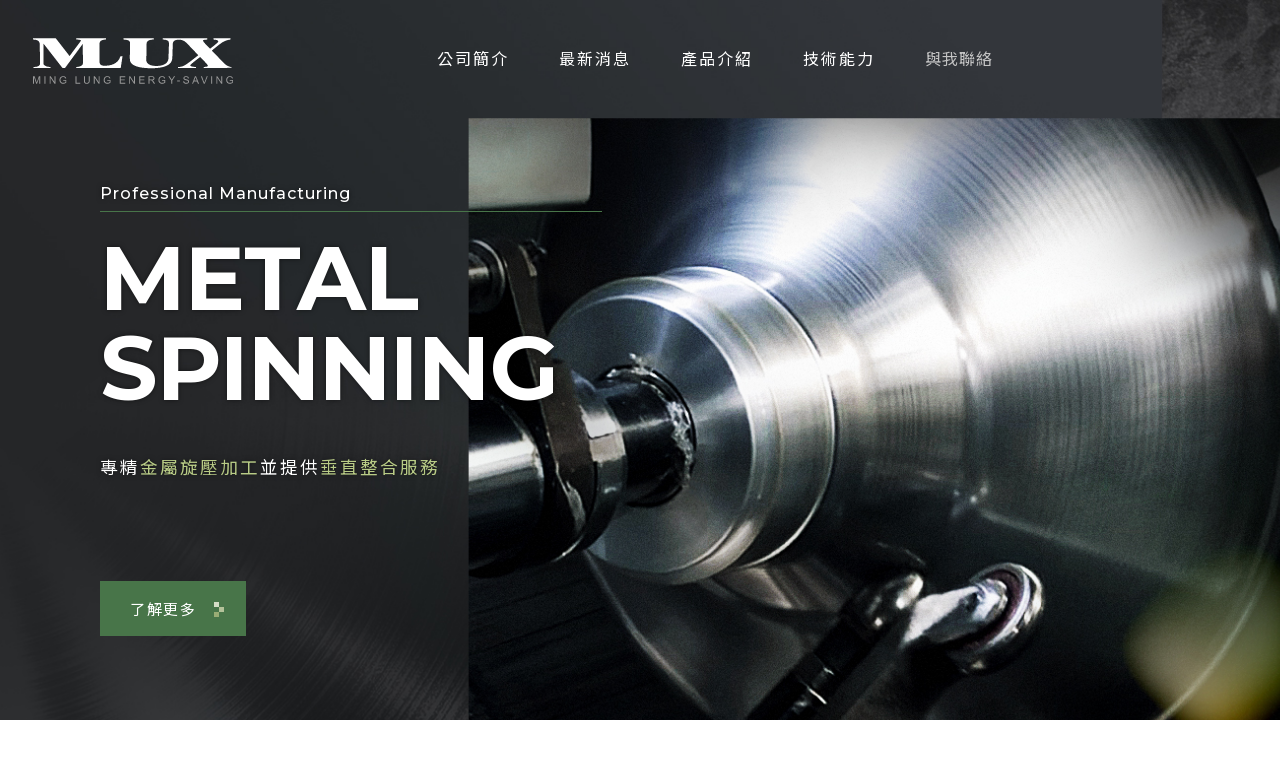

--- FILE ---
content_type: text/html; charset=UTF-8
request_url: http://www.minglung.com.tw/
body_size: 5231
content:
<!DOCTYPE html>
<!--[if lt IE 7]><html class="no-js lt-ie10 lt-ie9 lt-ie8 lt-ie7"> <![endif]-->
<!--[if IE 7]><html class="no-js lt-ie10 lt-ie9 lt-ie8"> <![endif]-->
<!--[if IE 8]><html class="no-js lt-ie10 lt-ie9"> <![endif]-->
<!--[if IE 9]><html class="no-js lt-ie10"> <![endif]-->
<!--[if gt IE 8]><!-->
<html class="no-js">
<!--<![endif]-->

<head>
	<!-- Basic Page Needs -->
	<meta charset="utf-8">
	<meta http-equiv=Content-Type content="text/html; charset=utf-8">
<title>銘隆節能科技股份有限公司-金屬旋壓成型</title>
<meta name="keywords" content="金屬旋壓成型,金屬旋壓加工,金屬外罩加工,燈罩加工,燈具加工">
<meta name="description" content="銘隆專精於金屬旋壓加工並提供垂直整合服務：模具開發旋壓加工、沖床、表面處理、產品組裝，皆可在場內完成，有效控制品質與交期。...">
<meta name="robots" content="all">
<meta name="distribution" content="GLOBAL">
<meta name="rating" content="general">
<meta name="revisit-after" content="7 days">
<meta name="webcrawlers" content="all"/>
<meta name="spiders" content="all"/>
<meta name="expires" content="Sat, 07 Mar 2026 09:43:28 GMT"/>
<meta property="og:site_name" content="銘隆節能科技股份有限公司-金屬旋壓成型" />
<meta property="og:type" content="website"/>
<meta property="og:title" content="銘隆節能科技股份有限公司-金屬旋壓成型" />
<meta property="og:keywords" content="金屬旋壓成型,金屬旋壓加工,金屬外罩加工,燈罩加工,燈具加工">
<meta property="og:description" content="銘隆專精於金屬旋壓加工並提供垂直整合服務：模具開發旋壓加工、沖床、表面處理、產品組裝，皆可在場內完成，有效控制品質與交期。...">
<meta property="og:url" content="http://www.minglung.com.tw/index.php?" />

	<!-- Mobile Specific Metas -->
	<meta name="viewport" content="width=device-width, initial-scale=1, maximum-scale=1">
	<!-- Favicons -->
	<link rel="shortcut icon" href="http://www.minglung.com.tw/site/themes/default/cht/images/favicon.ico">
	<!-- FONTS -->
	<link rel="preconnect" href="https://fonts.googleapis.com">
	<link rel="preconnect" href="https://fonts.gstatic.com" crossorigin>
	<link href="https://fonts.googleapis.com/css2?family=Noto+Sans+TC:wght@300;400;500;700;900&display=swap"
		rel="stylesheet">
	<link rel="stylesheet"
		href="http://fonts.googleapis.com/css?family=Montserrat:100,200,300,400,400italic,500,700,700italic,900">
	<!-- CSS -->
	<link rel="stylesheet" href="http://www.minglung.com.tw/site/themes/default/cht/images/css/global.css">
	<link rel="stylesheet" href="http://www.minglung.com.tw/site/themes/default/cht/images/css/structure.css">
	<link rel="stylesheet" href="http://www.minglung.com.tw/site/themes/default/cht/images/css/mining2.css">
	<link rel="stylesheet" href="http://www.minglung.com.tw/site/themes/default/cht/images/css/custom.css">
	<link rel="stylesheet" href="http://www.minglung.com.tw/site/themes/default/cht/images/css/animate.css">
	<!-- Revolution Slider -->
	<link rel="stylesheet" href="http://www.minglung.com.tw/site/themes/default/cht/images/plugins/rs-plugin-6.custom/css/rs6.css">
</head>
<body
	class="home page template-slider button-flat layout-full-width if-zoom no-content-padding header-transparent header-fw minimalist-header-no sticky-header sticky-tb-color ab-hide subheader-both-center menu-link-color menuo-no-borders mobile-tb-hide mobile-side-slide mobile-mini-mr-ll tablet-sticky mobile-sticky">
	<div class="scrollToTop" style="display: none"><i class="icon-up-open"></i></div>
	<div id="Wrapper">
		<div id="Header_wrapper">
			<header id="Header">
				<div id="Top_bar">
    <div class="container">
        <div class="column one">
            <div class="top_bar_left clearfix">
                <div class="logo">
                    <a id="logo" href="http://www.minglung.com.tw/./index.php?lang=cht" title=" " data-height="60" data-padding="30">
                        <img class="logo-main scale-with-grid" src="http://www.minglung.com.tw/site/themes/default/cht/images/logo.svg" data-retina="http://www.minglung.com.tw/site/themes/default/cht/images/logo.svg" data-height="75">
                        <img class="logo-sticky scale-with-grid" src="http://www.minglung.com.tw/site/themes/default/cht/images/logo.svg" data-retina="http://www.minglung.com.tw/site/themes/default/cht/images/logo.svg" data-height="75">
                        <img class="logo-mobile scale-with-grid" src="http://www.minglung.com.tw/site/themes/default/cht/images/logo.svg" data-retina="http://www.minglung.com.tw/site/themes/default/cht/images/logo.svg" data-height="75">
                        <img class="logo-mobile-sticky scale-with-grid" src="http://www.minglung.com.tw/site/themes/default/cht/images/logo.svg" data-retina="http://www.minglung.com.tw/site/themes/default/cht/images/logo.svg" data-height="75"></a>
                </div>
                <div class="menu_wrapper">
                    <nav id="menu">
                        <ul id="menu-main-menu" class="menu menu-main">
                            <li item="intro">
                                <a href="http://www.minglung.com.tw/./index.php?temp=intro&lang=cht"><span>公司簡介</span></a>
                                                                    <ul class="sub-menu">
                                                                                    <li> <a href="http://www.minglung.com.tw/index.php?option=module&lang=cht&task=pageinfo&id=6"><span>關於銘隆</span></a> </li>
                                                                            </ul>
                                                            </li>
                            <li item="news">
                                <a href="http://www.minglung.com.tw/./index.php?temp=news&lang=cht"><span>最新消息</span></a>
                            </li>
                            <li item="product">
                                <a href="http://www.minglung.com.tw/./index.php?option=product&lang=cht"><span>產品介紹</span></a>
                                                                    <ul class="sub-menu">
                                                                                    <li> 
                                                <a href="http://www.minglung.com.tw/index.php?option=product&lang=cht&task=showlist&id=1&index=1">
                                                    <span>
                                                        主要產品
                                                    </span>
                                                </a> 
                                            </li>
                                                                                </ul>
                                                            </li>
                            <li item="technology">
                                <a href="http://www.minglung.com.tw/./index.php?temp=technology&lang=cht"><span>技術能力</span></a>
                            </li>
                            <li item="contact">
                                <a href="http://www.minglung.com.tw/./index.php?option=contact&lang=cht"><span>與我聯絡</span></a>
                            </li>
                            <!-- <li>
                                <a href="http://www.minglung.com.tw/./index.php?lang=en"><span>ENGLISH</span></a>
                            </li>-->
                        </ul>
                    </nav><a class="responsive-menu-toggle" href="#"><i class="icon-menu-fine"></i></a>
                </div>
            </div>
        </div>
    </div>
</div>
				<div class="mfn-main-slider mfn-rev-slider">
					<p class="rs-p-wp-fix"></p>
					<rs-module-wrap id="rev_slider_1_1_wrapper" data-source="gallery"
						style="background:transparent;padding:0;margin:0px auto;margin-top:0;margin-bottom:0;">
						<rs-module id="rev_slider_1_1" style="display:none;" data-version="6.2.2">
							<rs-slides>
								<rs-slide data-key="rs-1" data-title="Slide"
									data-anim="ei:d;eo:d;s:1000;r:0;t:fade;sl:0;">
									<img src="http://www.minglung.com.tw/upload/cht/127/1_img_1.jpg" data-bg="p:center top;" class="rev-slidebg">
									<rs-layer id="i_pic_t02" data-type="text" data-rsp_ch="on"
										data-xy="x:l,l,c,c;xo:80px,80px,0,80px;y:t,t,m,m;yo:233px,233px,-100px,-100px;"
										data-text="w:normal;s:90,90,70,70;l:90,90,70,70;a:left,left,center,center;"
										data-frame_0="y:50,50,31,31;" data-frame_1="st:150;sp:1000;sR:150;"
										data-frame_999="o:0;st:w;sR:7850;" style="z-index:9;">
										<p>Metal</p>
<p>spinning</p>
									</rs-layer>
									<rs-layer id="i_pic_t01" data-type="text" data-rsp_ch="on"
										data-xy="x:l,l,c,c;xo:80px,80px,0px,0px;y:t,t,c,c;yo:180px,180px,-240px,-240px;"
										data-text="w:normal;s:normal;l:normal;a:left,left,center,center;"
										data-vbility="t,t,t,t" data-frame_0="y:50,50,31,31;"
										data-frame_1="st:100;sp:1000;sR:100;" data-frame_999="o:0;st:w;sR:7900;"
										style="z-index:8;">
										Professional Manufacturing
									</rs-layer>
									<rs-layer id="i_pic_t03" data-type="text" data-rsp_ch="on"
										data-xy="x:l,l,c,c;xo:80px,80px,0px,0px;y:t,t,c,c;yo:453px,453px,40px,40px;"
										data-text="w:normal;s:normal;l:normal;a:left,left,center,center;"
										data-vbility="t,t,t,t" data-frame_0="y:50,50,31,31;"
										data-frame_1="st:200;sp:1000;sR:200;" data-frame_999="o:0;st:w;sR:7800;"
										style="z-index:10;font-family:Noto Sans TC;">
										<p>專精<span style="color: #b9cc86;">金屬旋壓加工</span>並提供<span style="color: #b9cc86;">垂直整合服務</span></p>
									</rs-layer>
																			<a id="i_pic_btn" class="rs-layer rev-btn" href="http://www.minglung.com.tw/index.php?temp=intro&lang=cht" target="_self"
											rel="noopener" data-type="button" data-rsp_ch="on"
											data-xy="x:l,l,c,c;xo:80px,80px,0,80px;y:t,t,m,m;yo:581px,581px,165px,165px;"
											data-text="w:normal;
													s:16,16,20,20;
													l:55;" data-dim="minh:0px,0px,none,0px;" data-padding="r:30;l:30;" data-frame_0="y:50,50,31,31;"
											data-frame_1="st:250;sp:1000;sR:250;" data-frame_999="o:0;st:w;sR:7750;"
											style="z-index:11;">
											了解更多 <span class="icon"><img src="http://www.minglung.com.tw/site/themes/default/cht/images/icon_btn_arrow.png" width="10"
													height="15" alt="" /></span>
										</a>
																	</rs-slide>
							</rs-slides>
							<rs-progress class="rs-bottom" style="visibility: hidden !important;"></rs-progress>
						</rs-module>
					</rs-module-wrap>
				</div>
			</header>
		</div>
		<div id="Content">
			<div class="content_wrapper clearfix index_verttop_box">
				<div class="sections_group">
					<div class="entry-content">
						<div class="section mcb-section no-margin-h">
							<div class="section_wrapper mcb-section-inner">
								<div class="wrap mcb-wrap one valign-top bg-contain clearfix"
									style="padding:20px 0 40px">
									<div class="mcb-wrap-inner">
										<div class="column mcb-column one-fifth column_placeholder">
											<div class="placeholder">
												&nbsp;
											</div>
										</div>
										<div class="column mcb-column three-fifth column_column">
											<div class="column_attr clearfix align_center  wow fadeInDown">
												<h3 class="themecolor">Our Service</h3>
											</div>
										</div>
									</div>
								</div>
							</div>
						</div>
						<div class="section mcb-section" style="padding-top:0px;padding-bottom:70px">
							<div class="section_wrapper mcb-section-inner">
								<div class="wrap mcb-wrap one-second valign-top move-up index_verttop clearfix">
									<div class="mcb-wrap-inner">
										<div class="column mcb-column one column_image" style="margin-bottom: 30px;">
											<div class="image_frame image_item no_link scale-with-grid no_border">
												<div class="image_wrapper  wow fadeIn"><img class="scale-with-grid"
														src="http://www.minglung.com.tw/upload/cht/127/2_img_1.png">
												</div>
											</div>
										</div>
									</div>
								</div>
								<div class="wrap mcb-wrap one-second valign-top clearfix"
									style="padding-top:50px;padding-left: 5%">
									<div class="mcb-wrap-inner">
										<div class="column mcb-column one column_column column-margin-20px">
											<div class="column_attr clearfix  wow fadeIn">
												<h6 class="mining2-heading">垂直整合服務</h6>
												<h2 style="font-weight: 600;color: #333333"><p>Vertical</p>
<p>Integration</p></h2>
												<hr class="no_line" style="margin:0 auto 15px">
                                                <p>
                                                    銘隆科技股份有限公司成立於1983年，<br>我們專精於金屬旋壓加工並提供垂直整合服務：
                                                </p>
                                                <hr class="no_line" style="margin:0 auto 15px">
                                                <h4><i class="icon-right-circled themecolor"></i> 模具開發旋壓加工</h4>
                                                <h4><i class="icon-right-circled themecolor"></i> 沖床</h4>
                                                <h4><i class="icon-right-circled themecolor"></i> 表面處理</h4>
                                                <h4><i class="icon-right-circled themecolor"></i> 產品組裝</h4>
                                                <hr class="no_line" style="margin:0 auto 15px">
                                                <p>
                                                    皆可在場內完成，有效控制品質與交期。
                                                </p>
											</div>
										</div>
																					<div class="column mcb-column one column_button">
												<div class="morebtn_r2 wow fadeIn" style="margin: 50px 0 15px 0">
													<a href="http://www.minglung.com.tw/index.php?option=product&lang=cht">了解更多 <span class="icon"><img src="http://www.minglung.com.tw/site/themes/default/cht/images/icon_btn_arrow.png"
																width="10" height="15" alt="" /></span></a>
												</div>
											</div>
																			</div>
								</div>
							</div>
						</div>
					</div>
				</div>
			</div>
		</div>
		<div class="i_level02">
			<div class="main">
				<section>
					<div class="content">
						<div class="icon wow fadeInDown"><img src="http://www.minglung.com.tw/site/themes/default/cht/images/index_icon_mainpro.png" alt=""> </div>
						<h3 class="wow fadeInDown"><h3 class="wow fadeInDown">Main Products</h3></h3>
						<h4 class="wow fadeInDown">主要產品</h4>
						<div class="wow fadeInUp">
							<p>銘隆主要產品有：<span style="color: #d3e5e8;">燈罩、鍋具、金屬壓花、金屬容器、管材塑形&hellip;</span>等，以「專業製造生產、交貨迅速確實、堅守職業道德」之理念經營。</p>
						</div>
													<div class="morebtn_r wow fadeIn" style="margin: 50px 0 15px 0">
								<a href="http://www.minglung.com.tw/index.php?option=product&lang=cht">更多產品介紹 <span class="icon"><img src="http://www.minglung.com.tw/site/themes/default/cht/images/icon_btn_arrow.png" width="10"
											height="15" alt="" /></span></a>
							</div>
											</div>
				</section>
				<section>
					<div class="pic">
						<img src="http://www.minglung.com.tw/upload/cht/127/3_img_1.jpg" alt="">
					</div>
				</section>
			</div>
		</div>
		<footer id="Footer" class="clearfix">
	<div class="widgets_wrapper">
		<div class="container">
			<div class="column one-third  wow fadeIn">
				<aside class="widget_text widget widget_custom_html">
					<div class="textwidget custom-html-widget">
						<h3 style="margin-bottom: 5px;"><img src="http://www.minglung.com.tw/site/themes/default/cht/images/logo.svg" alt="" style="max-width: 206px;" />
						</h3>
						<div class="maincolor"
							style="padding-right: 5%;font-size: 20px;font-weight: 400;letter-spacing: 1px">
							銘隆節能科技股份有限公司</div>
					</div>
				</aside>
			</div>
			<div class="column one-third  wow fadeIn">
				<aside class="widget_text widget widget_custom_html">
					<div class="contact">
						<p><i class="icon-location"></i><span class="txt">公司：</span>710 台南市永康區尚頂路 88 號</p>
						<p><i class="icon-location"></i><span class="txt">工廠：</span></p>
						<p><i class="icon-call"></i>06 - 2561199 </p>
						<p><i class="icon-print"></i>06 - 2565599</p>
					</div>
				</aside>
			</div>
			<div class="column one-third  wow fadeIn">
				<aside class="widget_text widget widget_custom_html">
					<div class="textwidget custom-html-widget">
						<div class="quicklink">
							<ul>
																	<li><a href="http://www.minglung.com.tw/index.php?option=module&lang=cht&task=pageinfo&id=6">公司簡介</a></li>
																	<li><a href="http://www.minglung.com.tw/index.php?temp=news&lang=cht">最新消息</a></li>
																	<li><a href="http://www.minglung.com.tw/index.php?option=product&lang=cht">產品介紹</a></li>
																	<li><a href="http://www.minglung.com.tw/index.php?temp=technology&lang=cht">技術能力</a></li>
																	<li><a href="http://www.minglung.com.tw/index.php?option=contact&lang=cht">與我連絡</a></li>
															</ul>
						</div>
					</div>
				</aside>
			</div>
		</div>
	</div>
	<div class="footer_copy">
		<div class="container">
			<div class="column one">
				<div class="copyright">
					Copyright 2021 &copy; <span style="color: #B9CC86">MingLung Energy-Saving Technology Co.,
						Ltd.</span> All Rights Reserved. Designed by <a target="_blank" rel=" " href="#">Eshow</a>
				</div>
			</div>
		</div>
	</div>
</footer>
	</div>
	<div id="Side_slide" class="right dark" data-width="250">
		<div class="close-wrapper">
			<a href="#" class="close"><i class="icon-cancel-fine"></i></a>
		</div>
		<div class="menu_wrapper"></div>
	</div>
	<div id="body_overlay"></div>
	<!-- JS -->
	<script src="http://www.minglung.com.tw/site/themes/default/cht/images/js/jquery-2.1.4.min.js"></script>
	<script src="http://www.minglung.com.tw/site/themes/default/cht/images/js/mfn.menu.js"></script>
	<script src="http://www.minglung.com.tw/site/themes/default/cht/images/js/jquery.plugins.js"></script>
	<script src="http://www.minglung.com.tw/site/themes/default/cht/images/js/jquery.jplayer.min.js"></script>
	<script src="http://www.minglung.com.tw/site/themes/default/cht/images/js/animations/animations.js"></script>
	<script src="http://www.minglung.com.tw/site/themes/default/cht/images/js/translate3d.js"></script>
	<script src="http://www.minglung.com.tw/site/themes/default/cht/images/js/scripts.js"></script>
	<script src="http://www.minglung.com.tw/site/themes/default/cht/images/plugins/rs-plugin-6.custom/js/revolution.tools.min.js"></script>
	<script src="http://www.minglung.com.tw/site/themes/default/cht/images/plugins/rs-plugin-6.custom/js/rs6.min.js"></script>
	<!--backtotop-->
	<script>
		$(window).scroll(function () {
			if ($(this).scrollTop() != 0) {
				$('.scrollToTop').fadeIn();
			} else {
				$('.scrollToTop').fadeOut();
			}
		});

		$('.scrollToTop').click(function () {
			$('body,html').animate({ scrollTop: 0 }, 800);
		});
	</script>
	<script>
		var revapi1, tpj;
		jQuery(function () {
			tpj = jQuery;
			if (tpj("#rev_slider_1_1").revolution == undefined) {
				revslider_showDoubleJqueryError("#rev_slider_1_1");
			} else {
				revapi1 = tpj("#rev_slider_1_1").show().revolution({
					sliderType: "hero",

					sliderLayout: "fullwidth",

					visibilityLevels: "1240,1240,778,778",

					gridwidth: "1240,1240,778,778",

					gridheight: "1000,1000,960,960",

					spinner: "spinner15",

					editorheight: "1000,768,960,720",

					responsiveLevels: "1240,1240,778,778",

					disableProgressBar: "on",

					navigation: {
						onHoverStop: false
					},
					fallbacks: {
						allowHTML5AutoPlayOnAndroid: true
					},
				});
			}
		});
	</script>
	<script src="http://www.minglung.com.tw/site/themes/default/cht/images/js/wow.js"></script>
	<script>
		wow = new WOW({
			animateClass: 'animated',
			offset: 100,
			callback: function (box) {
				console.log("WOW: animating <" + box.tagName.toLowerCase() + ">")
			}
		});
		wow.init();
		document.getElementById('moar').onclick = function () {
			var section = document.createElement('section');
			section.className = 'section--purple wow fadeInDown';
			this.parentNode.insertBefore(section, this);
		};
	</script>
</body>

</html>

--- FILE ---
content_type: text/css
request_url: http://www.minglung.com.tw/site/themes/default/cht/images/css/mining2.css
body_size: 72649
content:
a.action_button {
	top: 60px;
	border-radius: 0;
}
.is-sticky a.action_button {
	top: 10px;
}
@media only screen and (max-width: 767px) {
	a.action_button {
		display: none;
	}
}
#Footer {
	background-image: url(../bg_footer.jpg);
	background-repeat: no-repeat;
	background-position: center top;
	background-size: cover;
}
@media only screen and (min-width: 1240px) {
	body:not(.header-simple) #Top_bar #menu {
		display: block !important
	}
	.tr-menu #Top_bar #menu {
		background: none !important
	}
	#Top_bar .menu>li>ul.mfn-megamenu {
		width: 984px
	}
	#Top_bar .menu>li>ul.mfn-megamenu>li {
		float: left
	}
	#Top_bar .menu>li>ul.mfn-megamenu>li.mfn-megamenu-cols-1 {
		width: 100%
	}
	#Top_bar .menu>li>ul.mfn-megamenu>li.mfn-megamenu-cols-2 {
		width: 50%
	}
	#Top_bar .menu>li>ul.mfn-megamenu>li.mfn-megamenu-cols-3 {
		width: 33.33%
	}
	#Top_bar .menu>li>ul.mfn-megamenu>li.mfn-megamenu-cols-4 {
		width: 25%
	}
	#Top_bar .menu>li>ul.mfn-megamenu>li.mfn-megamenu-cols-5 {
		width: 20%
	}
	#Top_bar .menu>li>ul.mfn-megamenu>li.mfn-megamenu-cols-6 {
		width: 16.66%
	}
	#Top_bar .menu>li>ul.mfn-megamenu>li>ul {
		display: block !important;
		position: inherit;
		left: auto;
		top: auto;
		border-width: 0 1px 0 0
	}
	#Top_bar .menu>li>ul.mfn-megamenu>li:last-child>ul {
		border: 0
	}
	#Top_bar .menu>li>ul.mfn-megamenu>li>ul li {
		width: auto
	}
	#Top_bar .menu>li>ul.mfn-megamenu a.mfn-megamenu-title {
		text-transform: uppercase;
		font-weight: 400;
		background: none
	}
	#Top_bar .menu>li>ul.mfn-megamenu a .menu-arrow {
		display: none
	}
	.menuo-right #Top_bar .menu>li>ul.mfn-megamenu {
		left: auto;
		right: 0
	}
	.menuo-right #Top_bar .menu>li>ul.mfn-megamenu-bg {
		box-sizing: border-box
	}
	#Top_bar .menu>li>ul.mfn-megamenu-bg {
		padding: 20px 166px 20px 20px;
		background-repeat: no-repeat;
		background-position: right bottom
	}
	.rtl #Top_bar .menu>li>ul.mfn-megamenu-bg {
		padding-left: 166px;
		padding-right: 20px;
		background-position: left bottom
	}
	#Top_bar .menu>li>ul.mfn-megamenu-bg>li {
		background: none
	}
	#Top_bar .menu>li>ul.mfn-megamenu-bg>li a {
		border: none
	}
	#Top_bar .menu>li>ul.mfn-megamenu-bg>li>ul {
		background: none !important;
		-webkit-box-shadow: 0 0 0 0;
		-moz-box-shadow: 0 0 0 0;
		box-shadow: 0 0 0 0
	}
	.mm-vertical #Top_bar .container {
		position: relative;
	}
	.mm-vertical #Top_bar .top_bar_left {
		position: static;
	}
	.mm-vertical #Top_bar .menu>li ul {
		box-shadow: 0 0 0 0 transparent !important;
		background-image: none;
	}
	.mm-vertical #Top_bar .menu>li>ul.mfn-megamenu {
		width: 98% !important;
		margin: 0 1%;
		padding: 20px 0;
	}
	.mm-vertical.header-plain #Top_bar .menu>li>ul.mfn-megamenu {
		width: 100% !important;
		margin: 0;
	}
	.mm-vertical #Top_bar .menu>li>ul.mfn-megamenu>li {
		display: table-cell;
		float: none !important;
		width: 10%;
		padding: 0 15px;
		border-right: 1px solid rgba(0, 0, 0, 0.05);
	}
	.mm-vertical #Top_bar .menu>li>ul.mfn-megamenu>li:last-child {
		border-right-width: 0
	}
	.mm-vertical #Top_bar .menu>li>ul.mfn-megamenu>li.hide-border {
		border-right-width: 0
	}
	.mm-vertical #Top_bar .menu>li>ul.mfn-megamenu>li a {
		border-bottom-width: 0;
		padding: 9px 15px;
		line-height: 120%;
	}
	.mm-vertical #Top_bar .menu>li>ul.mfn-megamenu a.mfn-megamenu-title {
		font-weight: 700;
	}
	.rtl .mm-vertical #Top_bar .menu>li>ul.mfn-megamenu>li:first-child {
		border-right-width: 0
	}
	.rtl .mm-vertical #Top_bar .menu>li>ul.mfn-megamenu>li:last-child {
		border-right-width: 1px
	}
	.header-plain:not(.menuo-right) #Header .top_bar_left {
		width: auto !important
	}
	.header-stack.header-center #Top_bar #menu {
		display: inline-block !important
	}
	.header-simple #Top_bar #menu {
		display: none;
		height: auto;
		width: 300px;
		bottom: auto;
		top: 100%;
		right: 1px;
		position: absolute;
		margin: 0
	}
	.header-simple #Header a.responsive-menu-toggle {
		display: block;
		right: 10px
	}
	.header-simple #Top_bar #menu>ul {
		width: 100%;
		float: left
	}
	.header-simple #Top_bar #menu ul li {
		width: 100%;
		padding-bottom: 0;
		border-right: 0;
		position: relative
	}
	.header-simple #Top_bar #menu ul li a {
		padding: 0 20px;
		margin: 0;
		display: block;
		height: auto;
		line-height: normal;
		border: none
	}
	.header-simple #Top_bar #menu ul li a:after {
		display: none
	}
	.header-simple #Top_bar #menu ul li a span {
		border: none;
		line-height: 44px;
		display: inline;
		padding: 0
	}
	.header-simple #Top_bar #menu ul li.submenu .menu-toggle {
		display: block;
		position: absolute;
		right: 0;
		top: 0;
		width: 44px;
		height: 44px;
		line-height: 44px;
		font-size: 30px;
		font-weight: 300;
		text-align: center;
		cursor: pointer;
		color: #444;
		opacity: 0.33;
	}
	.header-simple #Top_bar #menu ul li.submenu .menu-toggle:after {
		content: "+"
	}
	.header-simple #Top_bar #menu ul li.hover>.menu-toggle:after {
		content: "-"
	}
	.header-simple #Top_bar #menu ul li.hover a {
		border-bottom: 0
	}
	.header-simple #Top_bar #menu ul.mfn-megamenu li .menu-toggle {
		display: none
	}
	.header-simple #Top_bar #menu ul li ul {
		position: relative !important;
		left: 0 !important;
		top: 0;
		padding: 0;
		margin: 0 !important;
		width: auto !important;
		background-image: none
	}
	.header-simple #Top_bar #menu ul li ul li {
		width: 100% !important;
		display: block;
		padding: 0;
	}
	.header-simple #Top_bar #menu ul li ul li a {
		padding: 0 20px 0 30px
	}
	.header-simple #Top_bar #menu ul li ul li a .menu-arrow {
		display: none
	}
	.header-simple #Top_bar #menu ul li ul li a span {
		padding: 0
	}
	.header-simple #Top_bar #menu ul li ul li a span:after {
		display: none !important
	}
	.header-simple #Top_bar .menu>li>ul.mfn-megamenu a.mfn-megamenu-title {
		text-transform: uppercase;
		font-weight: 400
	}
	.header-simple #Top_bar .menu>li>ul.mfn-megamenu>li>ul {
		display: block !important;
		position: inherit;
		left: auto;
		top: auto
	}
	.header-simple #Top_bar #menu ul li ul li ul {
		border-left: 0 !important;
		padding: 0;
		top: 0
	}
	.header-simple #Top_bar #menu ul li ul li ul li a {
		padding: 0 20px 0 40px
	}
	.rtl.header-simple #Top_bar #menu {
		left: 1px;
		right: auto
	}
	.rtl.header-simple #Top_bar a.responsive-menu-toggle {
		left: 10px;
		right: auto
	}
	.rtl.header-simple #Top_bar #menu ul li.submenu .menu-toggle {
		left: 0;
		right: auto
	}
	.rtl.header-simple #Top_bar #menu ul li ul {
		left: auto !important;
		right: 0 !important
	}
	.rtl.header-simple #Top_bar #menu ul li ul li a {
		padding: 0 30px 0 20px
	}
	.rtl.header-simple #Top_bar #menu ul li ul li ul li a {
		padding: 0 40px 0 20px
	}
	.menu-highlight #Top_bar .menu>li {
		margin: 0 2px
	}
	.menu-highlight:not(.header-creative) #Top_bar .menu>li>a {
		margin: 20px 0;
		padding: 0;
		-webkit-border-radius: 5px;
		border-radius: 5px
	}
	.menu-highlight #Top_bar .menu>li>a:after {
		display: none
	}
	.menu-highlight #Top_bar .menu>li>a span:not(.description) {
		line-height: 50px
	}
	.menu-highlight #Top_bar .menu>li>a span.description {
		display: none
	}
	.menu-highlight.header-stack #Top_bar .menu>li>a {
		margin: 10px 0 !important
	}
	.menu-highlight.header-stack #Top_bar .menu>li>a span:not(.description) {
		line-height: 40px
	}
	.menu-highlight.header-transparent #Top_bar .menu>li>a {
		margin: 5px 0
	}
	.menu-highlight.header-simple #Top_bar #menu ul li, .menu-highlight.header-creative #Top_bar #menu ul li {
		margin: 0
	}
	.menu-highlight.header-simple #Top_bar #menu ul li>a, .menu-highlight.header-creative #Top_bar #menu ul li>a {
		-webkit-border-radius: 0;
		border-radius: 0
	}
	.menu-highlight:not(.header-fixed):not(.header-simple) #Top_bar.is-sticky .menu>li>a {
		margin: 10px 0 !important;
		padding: 5px 0 !important
	}
	.menu-highlight:not(.header-fixed):not(.header-simple) #Top_bar.is-sticky .menu>li>a span {
		line-height: 30px !important
	}
	.header-modern.menu-highlight.menuo-right .menu_wrapper {
		margin-right: 20px
	}
	.menu-line-below #Top_bar .menu>li>a:after {
		top: auto;
		bottom: -4px
	}
	.menu-line-below #Top_bar.is-sticky .menu>li>a:after {
		top: auto;
		bottom: -4px
	}
	.menu-line-below-80 #Top_bar:not(.is-sticky) .menu>li>a:after {
		height: 4px;
		left: 10%;
		top: 50%;
		margin-top: 20px;
		width: 80%
	}
	.menu-line-below-80-1 #Top_bar:not(.is-sticky) .menu>li>a:after {
		height: 1px;
		left: 10%;
		top: 50%;
		margin-top: 20px;
		width: 80%
	}
	.menu-link-color #Top_bar .menu>li>a:after {
		display: none !important
	}
	.menu-arrow-top #Top_bar .menu>li>a:after {
		background: none repeat scroll 0 0 rgba(0, 0, 0, 0) !important;
		border-color: #ccc transparent transparent;
		border-style: solid;
		border-width: 7px 7px 0;
		display: block;
		height: 0;
		left: 50%;
		margin-left: -7px;
		top: 0 !important;
		width: 0
	}
	.menu-arrow-top #Top_bar.is-sticky .menu>li>a:after {
		top: 0 !important
	}
	.menu-arrow-bottom #Top_bar .menu>li>a:after {
		background: none !important;
		border-color: transparent transparent #ccc;
		border-style: solid;
		border-width: 0 7px 7px;
		display: block;
		height: 0;
		left: 50%;
		margin-left: -7px;
		top: auto;
		bottom: 0;
		width: 0
	}
	.menu-arrow-bottom #Top_bar.is-sticky .menu>li>a:after {
		top: auto;
		bottom: 0
	}
	.menuo-no-borders #Top_bar .menu>li>a span {
		border-width: 0 !important
	}
	.menuo-no-borders #Header_creative #Top_bar .menu>li>a span {
		border-bottom-width: 0
	}
	.menuo-no-borders.header-plain #Top_bar a#header_cart, .menuo-no-borders.header-plain #Top_bar a#search_button, .menuo-no-borders.header-plain #Top_bar .wpml-languages, .menuo-no-borders.header-plain #Top_bar a.action_button {
		border-width: 0
	}
	.menuo-right #Top_bar .menu_wrapper {
		float: right
	}
	.menuo-right.header-stack:not(.header-center) #Top_bar .menu_wrapper {
		margin-right: 150px
	}
	body.header-creative {
		padding-left: 50px
	}
	body.header-creative.header-open {
		padding-left: 250px
	}
	body.error404, body.under-construction, body.template-blank {
		padding-left: 0 !important
	}
	.header-creative.footer-fixed #Footer, .header-creative.footer-sliding #Footer, .header-creative.footer-stick #Footer.is-sticky {
		box-sizing: border-box;
		padding-left: 50px;
	}
	.header-open.footer-fixed #Footer, .header-open.footer-sliding #Footer, .header-creative.footer-stick #Footer.is-sticky {
		padding-left: 250px;
	}
	.header-rtl.header-creative.footer-fixed #Footer, .header-rtl.header-creative.footer-sliding #Footer, .header-rtl.header-creative.footer-stick #Footer.is-sticky {
		padding-left: 0;
		padding-right: 50px;
	}
	.header-rtl.header-open.footer-fixed #Footer, .header-rtl.header-open.footer-sliding #Footer, .header-rtl.header-creative.footer-stick #Footer.is-sticky {
		padding-right: 250px;
	}
	#Header_creative {
		background-color: #fff;
		position: fixed;
		width: 250px;
		height: 100%;
		left: -200px;
		top: 0;
		z-index: 9002;
		-webkit-box-shadow: 2px 0 4px 2px rgba(0, 0, 0, .15);
		box-shadow: 2px 0 4px 2px rgba(0, 0, 0, .15)
	}
	#Header_creative .container {
		width: 100%
	}
	#Header_creative .creative-wrapper {
		opacity: 0;
		margin-right: 50px
	}
	#Header_creative a.creative-menu-toggle {
		display: block;
		width: 34px;
		height: 34px;
		line-height: 34px;
		font-size: 22px;
		text-align: center;
		position: absolute;
		top: 10px;
		right: 8px;
		border-radius: 3px
	}
	.admin-bar #Header_creative a.creative-menu-toggle {
		top: 42px
	}
	#Header_creative #Top_bar {
		position: static;
		width: 100%
	}
	#Header_creative #Top_bar .top_bar_left {
		width: 100% !important;
		float: none
	}
	#Header_creative #Top_bar .top_bar_right {
		width: 100% !important;
		float: none;
		height: auto;
		margin-bottom: 35px;
		text-align: center;
		padding: 0 20px;
		top: 0;
		-webkit-box-sizing: border-box;
		-moz-box-sizing: border-box;
		box-sizing: border-box
	}
	#Header_creative #Top_bar .top_bar_right:before {
		display: none
	}
	#Header_creative #Top_bar .top_bar_right_wrapper {
		top: 0
	}
	#Header_creative #Top_bar .logo {
		float: none;
		text-align: center;
		margin: 15px 0
	}
	#Header_creative #Top_bar #menu {
		background-color: transparent
	}
	#Header_creative #Top_bar .menu_wrapper {
		float: none;
		margin: 0 0 30px
	}
	#Header_creative #Top_bar .menu>li {
		width: 100%;
		float: none;
		position: relative
	}
	#Header_creative #Top_bar .menu>li>a {
		padding: 0;
		text-align: center
	}
	#Header_creative #Top_bar .menu>li>a:after {
		display: none
	}
	#Header_creative #Top_bar .menu>li>a span {
		border-right: 0;
		border-bottom-width: 1px;
		line-height: 38px
	}
	#Header_creative #Top_bar .menu li ul {
		left: 100%;
		right: auto;
		top: 0;
		box-shadow: 2px 2px 2px 0 rgba(0, 0, 0, 0.03);
		-webkit-box-shadow: 2px 2px 2px 0 rgba(0, 0, 0, 0.03)
	}
	#Header_creative #Top_bar .menu>li>ul.mfn-megamenu {
		margin: 0;
		width: 700px !important;
	}
	#Header_creative #Top_bar .menu>li>ul.mfn-megamenu>li>ul {
		left: 0
	}
	#Header_creative #Top_bar .menu li ul li a {
		padding-top: 9px;
		padding-bottom: 8px
	}
	#Header_creative #Top_bar .menu li ul li ul {
		top: 0
	}
	#Header_creative #Top_bar .menu>li>a span.description {
		display: block;
		font-size: 13px;
		line-height: 28px !important;
		clear: both
	}
	#Header_creative #Top_bar .search_wrapper {
		left: 100%;
		top: auto;
		bottom: 0
	}
	#Header_creative #Top_bar a#header_cart {
		display: inline-block;
		float: none;
		top: 3px
	}
	#Header_creative #Top_bar a#search_button {
		display: inline-block;
		float: none;
		top: 3px
	}
	#Header_creative #Top_bar .wpml-languages {
		display: inline-block;
		float: none;
		top: 0
	}
	#Header_creative #Top_bar .wpml-languages.enabled:hover a.active {
		padding-bottom: 11px
	}
	#Header_creative #Top_bar .action_button {
		display: inline-block;
		float: none;
		top: 16px;
		margin: 0
	}
	#Header_creative #Top_bar .banner_wrapper {
		display: block;
		text-align: center
	}
	#Header_creative #Top_bar .banner_wrapper img {
		max-width: 100%;
		height: auto;
		display: inline-block
	}
	#Header_creative #Action_bar {
		display: none;
		position: absolute;
		bottom: 0;
		top: auto;
		clear: both;
		padding: 0 20px;
		box-sizing: border-box
	}
	#Header_creative #Action_bar .contact_details {
		text-align: center;
		margin-bottom: 20px
	}
	#Header_creative #Action_bar .contact_details li {
		padding: 0
	}
	#Header_creative #Action_bar .social {
		float: none;
		text-align: center;
		padding: 5px 0 15px
	}
	#Header_creative #Action_bar .social li {
		margin-bottom: 2px
	}
	#Header_creative #Action_bar .social-menu {
		float: none;
		text-align: center
	}
	#Header_creative #Action_bar .social-menu li {
		border-color: rgba(0, 0, 0, .1)
	}
	#Header_creative .social li a {
		color: rgba(0, 0, 0, .5)
	}
	#Header_creative .social li a:hover {
		color: #000
	}
	#Header_creative .creative-social {
		position: absolute;
		bottom: 10px;
		right: 0;
		width: 50px
	}
	#Header_creative .creative-social li {
		display: block;
		float: none;
		width: 100%;
		text-align: center;
		margin-bottom: 5px
	}
	.header-creative .fixed-nav.fixed-nav-prev {
		margin-left: 50px
	}
	.header-creative.header-open .fixed-nav.fixed-nav-prev {
		margin-left: 250px
	}
	.menuo-last #Header_creative #Top_bar .menu li.last ul {
		top: auto;
		bottom: 0
	}
	.header-open #Header_creative {
		left: 0
	}
	.header-open #Header_creative .creative-wrapper {
		opacity: 1;
		margin: 0 !important;
	}
	.header-open #Header_creative .creative-menu-toggle, .header-open #Header_creative .creative-social {
		display: none
	}
	.header-open #Header_creative #Action_bar {
		display: block
	}
	body.header-rtl.header-creative {
		padding-left: 0;
		padding-right: 50px
	}
	.header-rtl #Header_creative {
		left: auto;
		right: -200px
	}
	.header-rtl #Header_creative .creative-wrapper {
		margin-left: 50px;
		margin-right: 0
	}
	.header-rtl #Header_creative a.creative-menu-toggle {
		left: 8px;
		right: auto
	}
	.header-rtl #Header_creative .creative-social {
		left: 0;
		right: auto
	}
	.header-rtl #Footer #back_to_top.sticky {
		right: 125px
	}
	.header-rtl #popup_contact {
		right: 70px
	}
	.header-rtl #Header_creative #Top_bar .menu li ul {
		left: auto;
		right: 100%
	}
	.header-rtl #Header_creative #Top_bar .search_wrapper {
		left: auto;
		right: 100%;
	}
	.header-rtl .fixed-nav.fixed-nav-prev {
		margin-left: 0 !important
	}
	.header-rtl .fixed-nav.fixed-nav-next {
		margin-right: 50px
	}
	body.header-rtl.header-creative.header-open {
		padding-left: 0;
		padding-right: 250px !important
	}
	.header-rtl.header-open #Header_creative {
		left: auto;
		right: 0
	}
	.header-rtl.header-open #Footer #back_to_top.sticky {
		right: 325px
	}
	.header-rtl.header-open #popup_contact {
		right: 270px
	}
	.header-rtl.header-open .fixed-nav.fixed-nav-next {
		margin-right: 250px
	}
	#Header_creative.active {
		left: -1px;
	}
	.header-rtl #Header_creative.active {
		left: auto;
		right: -1px;
	}
	#Header_creative.active .creative-wrapper {
		opacity: 1;
		margin: 0
	}
	.header-creative .vc_row[data-vc-full-width] {
		padding-left: 50px
	}
	.header-creative.header-open .vc_row[data-vc-full-width] {
		padding-left: 250px
	}
	.header-open .vc_parallax .vc_parallax-inner {
		left: auto;
		width: calc(100% - 250px);
	}
	.header-open.header-rtl .vc_parallax .vc_parallax-inner {
		left: 0;
		right: auto;
	}
	#Header_creative.scroll {
		height: 100%;
		overflow-y: auto
	}
	#Header_creative.scroll:not(.dropdown) .menu li ul {
		display: none !important
	}
	#Header_creative.scroll #Action_bar {
		position: static
	}
	#Header_creative.dropdown {
		outline: none
	}
	#Header_creative.dropdown #Top_bar .menu_wrapper {
		float: left
	}
	#Header_creative.dropdown #Top_bar #menu ul li {
		position: relative;
		float: left
	}
	#Header_creative.dropdown #Top_bar #menu ul li a:after {
		display: none
	}
	#Header_creative.dropdown #Top_bar #menu ul li a span {
		line-height: 38px;
		padding: 0
	}
	#Header_creative.dropdown #Top_bar #menu ul li.submenu .menu-toggle {
		display: block;
		position: absolute;
		right: 0;
		top: 0;
		width: 38px;
		height: 38px;
		line-height: 38px;
		font-size: 26px;
		font-weight: 300;
		text-align: center;
		cursor: pointer;
		color: #444;
		opacity: 0.33;
	}
	#Header_creative.dropdown #Top_bar #menu ul li.submenu .menu-toggle:after {
		content: "+"
	}
	#Header_creative.dropdown #Top_bar #menu ul li.hover>.menu-toggle:after {
		content: "-"
	}
	#Header_creative.dropdown #Top_bar #menu ul li.hover a {
		border-bottom: 0
	}
	#Header_creative.dropdown #Top_bar #menu ul.mfn-megamenu li .menu-toggle {
		display: none
	}
	#Header_creative.dropdown #Top_bar #menu ul li ul {
		position: relative !important;
		left: 0 !important;
		top: 0;
		padding: 0;
		margin-left: 0 !important;
		width: auto !important;
		background-image: none
	}
	#Header_creative.dropdown #Top_bar #menu ul li ul li {
		width: 100% !important
	}
	#Header_creative.dropdown #Top_bar #menu ul li ul li a {
		padding: 0 10px;
		text-align: center
	}
	#Header_creative.dropdown #Top_bar #menu ul li ul li a .menu-arrow {
		display: none
	}
	#Header_creative.dropdown #Top_bar #menu ul li ul li a span {
		padding: 0
	}
	#Header_creative.dropdown #Top_bar #menu ul li ul li a span:after {
		display: none !important
	}
	#Header_creative.dropdown #Top_bar .menu>li>ul.mfn-megamenu a.mfn-megamenu-title {
		text-transform: uppercase;
		font-weight: 400
	}
	#Header_creative.dropdown #Top_bar .menu>li>ul.mfn-megamenu>li>ul {
		display: block !important;
		position: inherit;
		left: auto;
		top: auto
	}
	#Header_creative.dropdown #Top_bar #menu ul li ul li ul {
		border-left: 0 !important;
		padding: 0;
		top: 0
	}
	#Header_creative {
		transition: left .5s ease-in-out, right .5s ease-in-out;
	}
	#Header_creative .creative-wrapper {
		transition: opacity .5s ease-in-out, margin 0s ease-in-out .5s;
	}
	#Header_creative.active .creative-wrapper {
		transition: opacity .5s ease-in-out, margin 0s ease-in-out;
	}
}
@media only screen and (min-width: 768px) {
	#Top_bar.is-sticky {
		position: fixed !important;
		width: 100%;
		left: 0;
		top: -60px;
		height: 60px;
		z-index: 701;
		background: #fff;
		opacity: .97;
		-webkit-box-shadow: 0 2px 5px 0 rgba(0, 0, 0, 0.1);
		-moz-box-shadow: 0 2px 5px 0 rgba(0, 0, 0, 0.1);
		box-shadow: 0 2px 5px 0 rgba(0, 0, 0, 0.1)
	}
	.layout-boxed.header-boxed #Top_bar.is-sticky {
		max-width: 1240px;
		left: 50%;
		-webkit-transform: translateX(-50%);
		transform: translateX(-50%)
	}
	#Top_bar.is-sticky .top_bar_left, #Top_bar.is-sticky .top_bar_right, #Top_bar.is-sticky .top_bar_right:before {
		background: none
	}
	#Top_bar.is-sticky .top_bar_right {
		top: -4px;
		height: auto;
	}
	#Top_bar.is-sticky .top_bar_right_wrapper {
		top: 15px
	}
	.header-plain #Top_bar.is-sticky .top_bar_right_wrapper {
		top: 0
	}
	#Top_bar.is-sticky .logo {
		width: auto;
		margin: 0 30px 0 20px;
		padding: 0
	}
	#Top_bar.is-sticky #logo, #Top_bar.is-sticky .custom-logo-link {
		padding: 5px 0 !important;
		height: 50px !important;
		line-height: 50px !important
	}
	.logo-no-sticky-padding #Top_bar.is-sticky #logo {
		height: 60px !important;
		line-height: 60px !important
	}
	#Top_bar.is-sticky #logo img.logo-main {
		display: none
	}
	#Top_bar.is-sticky #logo img.logo-sticky {
		display: inline;
		max-height: 35px;
	}
	#Top_bar.is-sticky .menu_wrapper {
		clear: none
	}
	#Top_bar.is-sticky .menu_wrapper .menu>li>a {
		padding: 15px 0
	}
	#Top_bar.is-sticky .menu>li>a, #Top_bar.is-sticky .menu>li>a span {
		line-height: 30px
	}
	#Top_bar.is-sticky .menu>li>a:after {
		top: auto;
		bottom: -4px
	}
	#Top_bar.is-sticky .menu>li>a span.description {
		display: none
	}
	#Top_bar.is-sticky .secondary_menu_wrapper, #Top_bar.is-sticky .banner_wrapper {
		display: none
	}
	.header-overlay #Top_bar.is-sticky {
		display: none
	}
	.sticky-dark #Top_bar.is-sticky, .sticky-dark #Top_bar.is-sticky #menu {
		background: rgba(0, 0, 0, .8)
	}
	.sticky-dark #Top_bar.is-sticky .menu>li:not(.current-menu-item)>a {
		color: #fff
	}
	.sticky-dark #Top_bar.is-sticky .top_bar_right a:not(.action_button) {
		color: rgba(255, 255, 255, .8)
	}
	.sticky-dark #Top_bar.is-sticky .wpml-languages a.active, .sticky-dark #Top_bar.is-sticky .wpml-languages ul.wpml-lang-dropdown {
		background: rgba(0, 0, 0, 0.1);
		border-color: rgba(0, 0, 0, 0.1)
	}
	.sticky-white #Top_bar.is-sticky, .sticky-white #Top_bar.is-sticky #menu {
		background: rgba(255, 255, 255, .8)
	}
	.sticky-white #Top_bar.is-sticky .menu>li:not(.current-menu-item)>a {
		color: #222
	}
	.sticky-white #Top_bar.is-sticky .top_bar_right a:not(.action_button) {
		color: rgba(0, 0, 0, .8)
	}
	.sticky-white #Top_bar.is-sticky .wpml-languages a.active, .sticky-white #Top_bar.is-sticky .wpml-languages ul.wpml-lang-dropdown {
		background: rgba(255, 255, 255, 0.1);
		border-color: rgba(0, 0, 0, 0.1)
	}
}
@media only screen and (max-width: 1239px) {
	#Top_bar #menu {
		display: none;
		height: auto;
		width: 300px;
		bottom: auto;
		top: 100%;
		right: 1px;
		position: absolute;
		margin: 0
	}
	#Top_bar a.responsive-menu-toggle {
		display: block
	}
	#Top_bar #menu>ul {
		width: 100%;
		float: left
	}
	#Top_bar #menu ul li {
		width: 100%;
		padding-bottom: 0;
		border-right: 0;
		position: relative
	}
	#Top_bar #menu ul li a {
		padding: 0 25px;
		margin: 0;
		display: block;
		height: auto;
		line-height: normal;
		border: none
	}
	#Top_bar #menu ul li a:after {
		display: none
	}
	#Top_bar #menu ul li a span {
		border: none;
		line-height: 44px;
		display: inline;
		padding: 0
	}
	#Top_bar #menu ul li a span.description {
		margin: 0 0 0 5px
	}
	#Top_bar #menu ul li.submenu .menu-toggle {
		display: block;
		position: absolute;
		right: 15px;
		top: 0;
		width: 44px;
		height: 44px;
		line-height: 44px;
		font-size: 30px;
		font-weight: 300;
		text-align: center;
		cursor: pointer;
		color: #444;
		opacity: 0.33;
	}
	#Top_bar #menu ul li.submenu .menu-toggle:after {
		content: "+"
	}
	#Top_bar #menu ul li.hover>.menu-toggle:after {
		content: "-"
	}
	#Top_bar #menu ul li.hover a {
		border-bottom: 0
	}
	#Top_bar #menu ul li a span:after {
		display: none !important
	}
	#Top_bar #menu ul.mfn-megamenu li .menu-toggle {
		display: none
	}
	#Top_bar #menu ul li ul {
		position: relative !important;
		left: 0 !important;
		top: 0;
		padding: 0;
		margin-left: 0 !important;
		width: auto !important;
		background-image: none !important;
		box-shadow: 0 0 0 0 transparent !important;
		-webkit-box-shadow: 0 0 0 0 transparent !important
	}
	#Top_bar #menu ul li ul li {
		width: 100% !important
	}
	#Top_bar #menu ul li ul li a {
		padding: 0 20px 0 35px
	}
	#Top_bar #menu ul li ul li a .menu-arrow {
		display: none
	}
	#Top_bar #menu ul li ul li a span {
		padding: 0
	}
	#Top_bar #menu ul li ul li a span:after {
		display: none !important
	}
	#Top_bar .menu>li>ul.mfn-megamenu a.mfn-megamenu-title {
		text-transform: uppercase;
		font-weight: 400
	}
	#Top_bar .menu>li>ul.mfn-megamenu>li>ul {
		display: block !important;
		position: inherit;
		left: auto;
		top: auto
	}
	#Top_bar #menu ul li ul li ul {
		border-left: 0 !important;
		padding: 0;
		top: 0
	}
	#Top_bar #menu ul li ul li ul li a {
		padding: 0 20px 0 45px
	}
	.rtl #Top_bar #menu {
		left: 1px;
		right: auto
	}
	.rtl #Top_bar a.responsive-menu-toggle {
		left: 20px;
		right: auto
	}
	.rtl #Top_bar #menu ul li.submenu .menu-toggle {
		left: 15px;
		right: auto;
		border-left: none;
		border-right: 1px solid #eee
	}
	.rtl #Top_bar #menu ul li ul {
		left: auto !important;
		right: 0 !important
	}
	.rtl #Top_bar #menu ul li ul li a {
		padding: 0 30px 0 20px
	}
	.rtl #Top_bar #menu ul li ul li ul li a {
		padding: 0 40px 0 20px
	}
	.header-stack .menu_wrapper a.responsive-menu-toggle {
		position: static !important;
		margin: 11px 0 !important
	}
	.header-stack .menu_wrapper #menu {
		left: 0;
		right: auto
	}
	.rtl.header-stack #Top_bar #menu {
		left: auto;
		right: 0
	}
	.admin-bar #Header_creative {
		top: 32px
	}
	.header-creative.layout-boxed {
		padding-top: 85px
	}
	.header-creative.layout-full-width #Wrapper {
		padding-top: 60px
	}
	#Header_creative {
		position: fixed;
		width: 100%;
		left: 0 !important;
		top: 0;
		z-index: 1001
	}
	#Header_creative .creative-wrapper {
		display: block !important;
		opacity: 1 !important
	}
	#Header_creative .creative-menu-toggle, #Header_creative .creative-social {
		display: none !important;
		opacity: 1 !important
	}
	#Header_creative #Top_bar {
		position: static;
		width: 100%
	}
	#Header_creative #Top_bar #logo, #Header_creative #Top_bar .custom-logo-link {
		height: 50px;
		line-height: 50px;
		padding: 5px 0
	}
	#Header_creative #Top_bar #logo img.logo-sticky {
		max-height: 40px !important
	}
	#Header_creative #logo img.logo-main {
		display: none
	}
	#Header_creative #logo img.logo-sticky {
		display: inline-block
	}
	.logo-no-sticky-padding #Header_creative #Top_bar #logo {
		height: 60px;
		line-height: 60px;
		padding: 0
	}
	.logo-no-sticky-padding #Header_creative #Top_bar #logo img.logo-sticky {
		max-height: 60px !important
	}
	#Header_creative #Action_bar {
		display: none
	}
	#Header_creative #Top_bar .top_bar_right {
		height: 60px;
		top: 0
	}
	#Header_creative #Top_bar .top_bar_right:before {
		display: none
	}
	#Header_creative #Top_bar .top_bar_right_wrapper {
		top: 0;
		padding-top: 9px
	}
	#Header_creative.scroll {
		overflow: visible !important
	}
}
#Header_wrapper, #Intro {
	background-color: #2b3036;
}
#Subheader {
	background-color: rgba(247, 247, 247, 1);
}
.header-classic #Action_bar, .header-fixed #Action_bar, .header-plain #Action_bar, .header-split #Action_bar, .header-stack #Action_bar {
	background-color: #292b33;
}
#Sliding-top {
	background-color: #545454;
}
#Sliding-top a.sliding-top-control {
	border-right-color: #545454;
}
#Sliding-top.st-center a.sliding-top-control, #Sliding-top.st-left a.sliding-top-control {
	border-top-color: #545454;
}
#Footer {
	background-color: #181C1F;
}
body, ul.timeline_items, .icon_box a .desc, .icon_box a:hover .desc, .feature_list ul li a, .list_item a, .list_item a:hover, .widget_recent_entries ul li a, .flat_box a, .flat_box a:hover, .story_box .desc, .content_slider.carouselul li a .title, .content_slider.flat.description ul li .desc, .content_slider.flat.description ul li a .desc, .post-nav.minimal a i {
	color: #333333;
}
.post-nav.minimal a svg {
	fill: #000;
}
.themecolor, .opening_hours .opening_hours_wrapper li span, .fancy_heading_icon .icon_top, .fancy_heading_arrows .icon-right-dir, .fancy_heading_arrows .icon-left-dir, .fancy_heading_line .title, .button-love a.mfn-love, .format-link .post-title .icon-link, .pager-single>span, .pager-single a:hover, .widget_meta ul, .widget_pages ul, .widget_rss ul, .widget_mfn_recent_comments ul li:after, .widget_archive ul, .widget_recent_comments ul li:after, .widget_nav_menu ul, .woocommerce ul.products li.product .price, .shop_slider .shop_slider_ul li .item_wrapper .price, .woocommerce-page ul.products li.product .price, .widget_price_filter .price_label .from, .widget_price_filter .price_label .to, .woocommerce ul.product_list_widget li .quantity .amount, .woocommerce .product div.entry-summary .price, .woocommerce .star-rating span, #Error_404 .error_pic i, .style-simple #Filters .filters_wrapper ul li a:hover, .style-simple #Filters .filters_wrapper ul li.current-cat a, .style-simple .quick_fact .title {
	color: #b9cc86;
}
.themebg, #comments .commentlist>li .reply a.comment-reply-link, #Filters .filters_wrapper ul li a:hover, #Filters .filters_wrapper ul li.current-cat a, .fixed-nav .arrow, .offer_thumb .slider_pagination a:before, .offer_thumb .slider_pagination a.selected:after, .pager .pages a:hover, .pager .pages a.active, .pager .pages span.page-numbers.current, .pager-single span:after, .portfolio_group.exposure .portfolio-item .desc-inner .line, .Recent_posts ul li .desc:after, .Recent_posts ul li .photo .c, .slider_pagination a.selected, .slider_pagination .slick-active a, .slider_pagination a.selected:after, .slider_pagination .slick-active a:after, .testimonials_slider .slider_images, .testimonials_slider .slider_images a:after, .testimonials_slider .slider_images:before, #Top_bar a#header_cart span, .widget_categories ul, .widget_mfn_menu ul li a:hover, .widget_mfn_menu ul li.current-menu-item:not(.current-menu-ancestor)>a, .widget_mfn_menu ul li.current_page_item:not(.current_page_ancestor)>a, .widget_product_categories ul, .widget_recent_entries ul li:after, .woocommerce-account table.my_account_orders .order-number a, .woocommerce-MyAccount-navigation ul li.is-active a, .style-simple .accordion .question:after, .style-simple .faq .question:after, .style-simple .icon_box .desc_wrapper .title:before, .style-simple #Filters .filters_wrapper ul li a:after, .style-simple .article_box .desc_wrapper p:after, .style-simple .sliding_box .desc_wrapper:after, .style-simple .trailer_box:hover .desc, .tp-bullets.simplebullets.round .bullet.selected, .tp-bullets.simplebullets.round .bullet.selected:after, .tparrows.default, .tp-bullets.tp-thumbs .bullet.selected:after {
	background-color: #b9cc86;
}
.Latest_news ul li .photo, .Recent_posts.blog_news ul li .photo, .style-simple .opening_hours .opening_hours_wrapper li label, .style-simple .timeline_items li:hover h3, .style-simple .timeline_items li:nth-child(even):hover h3, .style-simple .timeline_items li:hover .desc, .style-simple .timeline_items li:nth-child(even):hover, .style-simple .offer_thumb .slider_pagination a.selected {
	border-color: #b9cc86;
}
a {
	color: #b9cc86;
}
a:hover {
	color: #C9D8A2;
}
*::-moz-selection {
	background-color: #b9cc86;
	color: #000;
}
*::selection {
	background-color: #b9cc86;
	color: #000;
}
.blockquote p.author span, .counter .desc_wrapper .title, .article_box .desc_wrapper p, .team .desc_wrapper p.subtitle, .pricing-box .plan-header p.subtitle, .pricing-box .plan-header .price sup.period, .chart_box p, .fancy_heading .inside, .fancy_heading_line .slogan, .post-meta a, .post-footer, .post-footer a span.label, .pager .pages a, .button-love a .label, .pager-single a, #comments .commentlist>li .comment-author .says, .fixed-nav .desc .date, .filters_buttons li.label, .Recent_posts ul li a .desc .date, .widget_recent_entries ul li .post-date, .tp_recent_tweets .twitter_time, .widget_price_filter .price_label, .shop-filters .woocommerce-result-count, .woocommerce ul.product_list_widget li .quantity, .widget_shopping_cart ul.product_list_widget li dl, .product_meta .posted_in, .woocommerce .shop_table .product-name .variation>dd, .shipping-calculator-button:after, .shop_slider .shop_slider_ul li .item_wrapper .price del, .testimonials_slider .testimonials_slider_ul li .author span, .testimonials_slider .testimonials_slider_ul li .author span a, .Latest_news ul li .desc_footer, .share-simple-wrapper .icons a {
	color: #a8a8a8;
}

.post-meta {
	color: #84b5bd;
}

h1, h1 a, h1 a:hover, .text-logo #logo {
	color: #333;
}
h2, h2 a, h2 a:hover {
	color: #333;
}
h3, h3 a, h3 a:hover {
	color: #333;
}
h4, h4 a, h4 a:hover, .style-simple .sliding_box .desc_wrapper h4 {
	color: #333;
}
h5, h5 a, h5 a:hover {
	color: #333;
}
h6, h6 a, h6 a:hover, a.content_link .title {
	color: #333;
}
.dropcap, .highlight:not(.highlight_image) {
	background-color: #b9cc86;
}
a.button, a.tp-button {
	background-color: #f7f7f7;
	color: #747474;
}
.button-stroke a.button, .button-stroke a.button .button_icon i, .button-stroke a.tp-button {
	border-color: #f7f7f7;
	color: #747474;
}
.button-stroke a:hover.button, .button-stroke a:hover.tp-button {
	background-color: #f7f7f7 !important;
	color: #fff;
}
a.button_theme, a.tp-button.button_theme, button, input[type="submit"], input[type="reset"], input[type="button"] {
	background-color: #b9cc86;
	color: #fff;
}
.button-stroke a.button.button_theme, .button-stroke a.button.button_theme .button_icon i, .button-stroke a.tp-button.button_theme, .button-stroke button, .button-stroke input[type="submit"], .button-stroke input[type="reset"], .button-stroke input[type="button"] {
	border-color: #b9cc86;
	color: #b9cc86 !important;
}
.button-stroke a.button.button_theme:hover, .button-stroke a.tp-button.button_theme:hover, .button-stroke button:hover, .button-stroke input[type="submit"]:hover, .button-stroke input[type="reset"]:hover, .button-stroke input[type="button"]:hover {
	background-color: #b9cc86 !important;
	color: #ffffff !important;
}
a.mfn-link {
	color: #656B6F;
}
a.mfn-link-2 span, a:hover.mfn-link-2 span:before, a.hover.mfn-link-2 span:before, a.mfn-link-5 span, a.mfn-link-8:after, a.mfn-link-8:before {
	background: #b9cc86;
}
a:hover.mfn-link {
	color: #b9cc86;
}
a.mfn-link-2 span:before, a:hover.mfn-link-4:before, a:hover.mfn-link-4:after, a.hover.mfn-link-4:before, a.hover.mfn-link-4:after, a.mfn-link-5:before, a.mfn-link-7:after, a.mfn-link-7:before {
	background: #aa6614;
}
a.mfn-link-6:before {
	border-bottom-color: #aa6614;
}
.woocommerce #respond input#submit, .woocommerce a.button, .woocommerce button.button, .woocommerce input.button, .woocommerce #respond input#submit:hover, .woocommerce a.button:hover, .woocommerce button.button:hover, .woocommerce input.button:hover {
	background-color: #b9cc86;
	color: #fff;
}
.woocommerce #respond input#submit.alt, .woocommerce a.button.alt, .woocommerce button.button.alt, .woocommerce input.button.alt, .woocommerce #respond input#submit.alt:hover, .woocommerce a.button.alt:hover, .woocommerce button.button.alt:hover, .woocommerce input.button.alt:hover {
	background-color: #b9cc86;
	color: #fff;
}
.woocommerce #respond input#submit.disabled, .woocommerce #respond input#submit:disabled, .woocommerce #respond input#submit[disabled]:disabled, .woocommerce a.button.disabled, .woocommerce a.button:disabled, .woocommerce a.button[disabled]:disabled, .woocommerce button.button.disabled, .woocommerce button.button:disabled, .woocommerce button.button[disabled]:disabled, .woocommerce input.button.disabled, .woocommerce input.button:disabled, .woocommerce input.button[disabled]:disabled {
	background-color: #b9cc86;
	color: #fff;
}
.woocommerce #respond input#submit.disabled:hover, .woocommerce #respond input#submit:disabled:hover, .woocommerce #respond input#submit[disabled]:disabled:hover, .woocommerce a.button.disabled:hover, .woocommerce a.button:disabled:hover, .woocommerce a.button[disabled]:disabled:hover, .woocommerce button.button.disabled:hover, .woocommerce button.button:disabled:hover, .woocommerce button.button[disabled]:disabled:hover, .woocommerce input.button.disabled:hover, .woocommerce input.button:disabled:hover, .woocommerce input.button[disabled]:disabled:hover {
	background-color: #b9cc86;
	color: #fff;
}
.button-stroke.woocommerce-page #respond input#submit, .button-stroke.woocommerce-page a.button, .button-stroke.woocommerce-page button.button, .button-stroke.woocommerce-page input.button {
	border: 2px solid #b9cc86 !important;
	color: #b9cc86 !important;
}
.button-stroke.woocommerce-page #respond input#submit:hover, .button-stroke.woocommerce-page a.button:hover, .button-stroke.woocommerce-page button.button:hover, .button-stroke.woocommerce-page input.button:hover {
	background-color: #b9cc86 !important;
	color: #fff !important;
}
.column_column ul, .column_column ol, .the_content_wrapper ul, .the_content_wrapper ol {
	color: #737E86;
}
hr.hr_color, .hr_color hr, .hr_dots span {
	color: #b9cc86;
	background: #b9cc86;
}
.hr_zigzag i {
	color: #b9cc86;
}
.highlight-left:after, .highlight-right:after {
	background: #986431;
}
@media only screen and (max-width: 767px) {
	.highlight-left .wrap:first-child, .highlight-right .wrap:last-child {
		background: #986431;
	}
}
#Header .top_bar_left, .header-classic #Top_bar, .header-plain #Top_bar, .header-stack #Top_bar, .header-split #Top_bar, .header-fixed #Top_bar, .header-below #Top_bar, #Header_creative, #Top_bar #menu, .sticky-tb-color #Top_bar.is-sticky {
	background-color: #2b3036;
}
#Top_bar .wpml-languages a.active, #Top_bar .wpml-languages ul.wpml-lang-dropdown {
	background-color: #2b3036;
}
#Top_bar .top_bar_right:before {
	background-color: #e3e3e3;
}
#Header .top_bar_right {
	background-color: #f5f5f5;
}
#Top_bar .top_bar_right a:not(.action_button) {
/*	color: #333333;*/
}
a.action_button {
	background-color: #fff;
	color: #000;
}
.button-stroke a.action_button {
	border-color: #fff;
}
.button-stroke a.action_button:hover {
	background-color: #ffffff !important;
}
#Top_bar .menu>li>a, #Top_bar #menu ul li.submenu .menu-toggle {
	color: #fff;
}
#Top_bar .menu>li.current_page_item>a, #Top_bar .menu>li.current-menu-parent>a, #Top_bar .menu>li.current-page-parent>a, #Top_bar .menu>li.current-menu-ancestor>a, #Top_bar .menu>li.current-page-ancestor>a, #Top_bar .menu>li.current_page_ancestor>a, #Top_bar .menu>li.hover>a {
	color: #b9cc86;
}

#Top_bar .menu>li.current-menu-item>a {
	color: #b9cc86;
}


#Top_bar .menu>li.current-menu-item>a span:after {
	content: '';
	color: #b9cc86;
	border-bottom: 3px solid #b9cc86;
position: absolute;
width: 70%;
left: 0;
bottom: 40px;
margin: 0 15%;
}

 #Top_bar.is-sticky .menu>li.current-menu-item>a span:after {
bottom: 0;
}



#Top_bar .menu>li a:after {
	background: #b9cc86;
}
.menuo-arrows #Top_bar .menu>li.submenu>a>span:not(.description)::after {
	border-top-color: #fff;
}
#Top_bar .menu>li.current-menu-item.submenu>a>span:not(.description)::after, #Top_bar .menu>li.current_page_item.submenu>a>span:not(.description)::after, #Top_bar .menu>li.current-menu-parent.submenu>a>span:not(.description)::after, #Top_bar .menu>li.current-page-parent.submenu>a>span:not(.description)::after, #Top_bar .menu>li.current-menu-ancestor.submenu>a>span:not(.description)::after, #Top_bar .menu>li.current-page-ancestor.submenu>a>span:not(.description)::after, #Top_bar .menu>li.current_page_ancestor.submenu>a>span:not(.description)::after, #Top_bar .menu>li.hover.submenu>a>span:not(.description)::after {
	border-top-color: #b9cc86;
}
.menu-highlight #Top_bar #menu>ul>li.current-menu-item>a, .menu-highlight #Top_bar #menu>ul>li.current_page_item>a, .menu-highlight #Top_bar #menu>ul>li.current-menu-parent>a, .menu-highlight #Top_bar #menu>ul>li.current-page-parent>a, .menu-highlight #Top_bar #menu>ul>li.current-menu-ancestor>a, .menu-highlight #Top_bar #menu>ul>li.current-page-ancestor>a, .menu-highlight #Top_bar #menu>ul>li.current_page_ancestor>a, .menu-highlight #Top_bar #menu>ul>li.hover>a {
	background: #F2F2F2;
}
.menu-arrow-bottom #Top_bar .menu>li>a:after {
	border-bottom-color: #b9cc86;
}
.menu-arrow-top #Top_bar .menu>li>a:after {
	border-top-color: #b9cc86;
}
.header-plain #Top_bar .menu>li.current-menu-item>a, .header-plain #Top_bar .menu>li.current_page_item>a, .header-plain #Top_bar .menu>li.current-menu-parent>a, .header-plain #Top_bar .menu>li.current-page-parent>a, .header-plain #Top_bar .menu>li.current-menu-ancestor>a, .header-plain #Top_bar .menu>li.current-page-ancestor>a, .header-plain #Top_bar .menu>li.current_page_ancestor>a, .header-plain #Top_bar .menu>li.hover>a, .header-plain #Top_bar a:hover#header_cart, .header-plain #Top_bar a:hover#search_button, .header-plain #Top_bar .wpml-languages:hover, .header-plain #Top_bar .wpml-languages ul.wpml-lang-dropdown {
	background: #F2F2F2;
	color: #b9cc86;
}
.header-plain #Top_bar, .header-plain #Top_bar .menu>li>a span:not(.description), .header-plain #Top_bar a#header_cart, .header-plain #Top_bar a#search_button, .header-plain #Top_bar .wpml-languages, .header-plain #Top_bar a.action_button {
	border-color: #F2F2F2;
}
#Top_bar .menu>li ul {
	background-color: #F2F2F2;
}
#Top_bar .menu>li ul li a {
	color: #5f5f5f;
}
#Top_bar .menu>li ul li a:hover, #Top_bar .menu>li ul li.hover>a {
	color: #2e2e2e;
}
#Top_bar .search_wrapper {
	background: #b9cc86;
}
.overlay-menu-toggle {
	color: #ffffff !important;
	background: transparent;
}
#Overlay {
	background: rgba(200, 127, 38, 0.95);
}
#overlay-menu ul li a, .header-overlay .overlay-menu-toggle.focus {
	color: #fff;
}
#overlay-menu ul li.current-menu-item>a, #overlay-menu ul li.current_page_item>a, #overlay-menu ul li.current-menu-parent>a, #overlay-menu ul li.current-page-parent>a, #overlay-menu ul li.current-menu-ancestor>a, #overlay-menu ul li.current-page-ancestor>a, #overlay-menu ul li.current_page_ancestor>a {
	color: #fae6d0;
}
#Top_bar .responsive-menu-toggle, #Header_creative .creative-menu-toggle, #Header_creative .responsive-menu-toggle {
	color: #fff;
	background: transparent;
}
#Side_slide {
	background-color: #191919;
	border-color: #191919;
}
#Side_slide, #Side_slide .search-wrapper input.field, #Side_slide a:not(.action_button), #Side_slide #menu ul li.submenu .menu-toggle {
	color: #A6A6A6;
}
#Side_slide a:not(.action_button):hover, #Side_slide a.active, #Side_slide #menu ul li.hover>.menu-toggle {
	color: #fff;
}
#Side_slide #menu ul li.current-menu-item>a, #Side_slide #menu ul li.current_page_item>a, #Side_slide #menu ul li.current-menu-parent>a, #Side_slide #menu ul li.current-page-parent>a, #Side_slide #menu ul li.current-menu-ancestor>a, #Side_slide #menu ul li.current-page-ancestor>a, #Side_slide #menu ul li.current_page_ancestor>a, #Side_slide #menu ul li.hover>a, #Side_slide #menu ul li:hover>a {
	color: #9CC86;
}
#Action_bar .contact_details {
	color: #bbbbbb
}
#Action_bar .contact_details a {
	color: #b9cc86
}
#Action_bar .contact_details a:hover {
	color: #aa6614
}
#Action_bar .social li a, #Header_creative .social li a, #Action_bar:not(.creative) .social-menu a {
	color: #bbbbbb
}
#Action_bar .social li a:hover, #Header_creative .social li a:hover, #Action_bar:not(.creative) .social-menu a:hover {
	color: #FFFFFF
}
#Subheader .title {
	color: #444444;
}
#Subheader ul.breadcrumbs li, #Subheader ul.breadcrumbs li a {
	color: rgba(68, 68, 68, 0.6);
}



#Footer, #Footer .widget_recent_entries ul li a {
	color: #f0f0f0;
}
#Footer a {
	color: #f0f0f0;
	  transition: all 0.2s ease;
}
#Footer a:hover {
	color: #b9cc86;
	text-decoration: none;
}
#Footer h1, #Footer h1 a, #Footer h1 a:hover, #Footer h2, #Footer h2 a, #Footer h2 a:hover, #Footer h3, #Footer h3 a, #Footer h3 a:hover, #Footer h4, #Footer h4 a, #Footer h4 a:hover, #Footer h5, #Footer h5 a, #Footer h5 a:hover, #Footer h6, #Footer h6 a, #Footer h6 a:hover {
	color: #fff;
}
#Footer .themecolor, #Footer .widget_meta ul, #Footer .widget_pages ul, #Footer .widget_rss ul, #Footer .widget_mfn_recent_comments ul li:after, #Footer .widget_archive ul, #Footer .widget_recent_comments ul li:after, #Footer .widget_nav_menu ul, #Footer .widget_price_filter .price_label .from, #Footer .widget_price_filter .price_label .to, #Footer .star-rating span {
	color: #b9cc86;
}
#Footer .themebg, #Footer .widget_categories ul, #Footer .Recent_posts ul li .desc:after, #Footer .Recent_posts ul li .photo .c, #Footer .widget_recent_entries ul li:after, #Footer .widget_mfn_menu ul li a:hover, #Footer .widget_product_categories ul {
	background-color: #b9cc86;
}
#Footer .Recent_posts ul li a .desc .date, #Footer .widget_recent_entries ul li .post-date, #Footer .tp_recent_tweets .twitter_time, #Footer .widget_price_filter .price_label, #Footer .shop-filters .woocommerce-result-count, #Footer ul.product_list_widget li .quantity, #Footer .widget_shopping_cart ul.product_list_widget li dl {
	color: #a8a8a8;
}


#Footer .footer_copy .social li a, 
#Footer .footer_copy .social-menu a {
	color: #65666C;
}
#Footer .footer_copy .social li a:hover, 
#Footer .footer_copy .social-menu a:hover {
	color: #fff;
}
#Footer .footer_copy {
	border-top-color: rgba(185, 204, 134, 0.5);
font-size: 14px;
text-align: center;
color: #d0d0d0;
}



#Footer .contact {
	width: 100%;
/*font-size: 15px;*/
font-weight: 400;
letter-spacing: 0.5px;
}
#Footer .contact p {
	margin-bottom: 7px;
display: flex;
}

#Footer .contact p i {
	color: #9EAF78;
	font-size: 18px;
	font-weight: 500;
	margin-right: 3px;
}

#Footer .contact p .txt{
	color: #9EAF78;
	display: ruby;
}


#Footer .quicklink {
	width: 100%;
/*font-size: 15px;*/
font-weight: 400;
letter-spacing: 0.5px;
}

#Footer .quicklink ul {
	display: inline-block;
}
#Footer .quicklink ul li {
	display: inline-block;
width: auto;
float: left;
padding: 0 0 0 30px;
margin: 0 20px 5px 0;
position: relative;
	line-height: 1.8;
}
#Footer .quicklink ul li::before {
content: '';
width: 5px;
height: 5px;
background: #9EAF78;
position: absolute;
left: 15px;
top: 11px;
}



a#back_to_top.button.button_js, #popup_contact>a.button {
	color: #65666C;
	background: transparent;
	-webkit-box-shadow: none;
	box-shadow: none;
}
a#back_to_top.button.button_js:after, #popup_contact>a.button:after {
	display: none;
}
#Sliding-top, #Sliding-top .widget_recent_entries ul li a {
	color: #cccccc;
}
#Sliding-top a {
	color: #b9cc86;
}
#Sliding-top a:hover {
	color: #aa6614;
}
#Sliding-top h1, #Sliding-top h1 a, #Sliding-top h1 a:hover, #Sliding-top h2, #Sliding-top h2 a, #Sliding-top h2 a:hover, #Sliding-top h3, #Sliding-top h3 a, #Sliding-top h3 a:hover, #Sliding-top h4, #Sliding-top h4 a, #Sliding-top h4 a:hover, #Sliding-top h5, #Sliding-top h5 a, #Sliding-top h5 a:hover, #Sliding-top h6, #Sliding-top h6 a, #Sliding-top h6 a:hover {
	color: #fff;
}
#Sliding-top .themecolor, #Sliding-top .widget_meta ul, #Sliding-top .widget_pages ul, #Sliding-top .widget_rss ul, #Sliding-top .widget_mfn_recent_comments ul li:after, #Sliding-top .widget_archive ul, #Sliding-top .widget_recent_comments ul li:after, #Sliding-top .widget_nav_menu ul, #Sliding-top .widget_price_filter .price_label .from, #Sliding-top .widget_price_filter .price_label .to, #Sliding-top .star-rating span {
	color: #b9cc86;
}
#Sliding-top .themebg, #Sliding-top .widget_categories ul, #Sliding-top .Recent_posts ul li .desc:after, #Sliding-top .Recent_posts ul li .photo .c, #Sliding-top .widget_recent_entries ul li:after, #Sliding-top .widget_mfn_menu ul li a:hover, #Sliding-top .widget_product_categories ul {
	background-color: #b9cc86;
}
#Sliding-top .Recent_posts ul li a .desc .date, #Sliding-top .widget_recent_entries ul li .post-date, #Sliding-top .tp_recent_tweets .twitter_time, #Sliding-top .widget_price_filter .price_label, #Sliding-top .shop-filters .woocommerce-result-count, #Sliding-top ul.product_list_widget li .quantity, #Sliding-top .widget_shopping_cart ul.product_list_widget li dl {
	color: #a8a8a8;
}
blockquote, blockquote a, blockquote a:hover {
	color: #444444;
}
.image_frame .image_wrapper .image_links, .portfolio_group.masonry-hover .portfolio-item .masonry-hover-wrapper .hover-desc {
	background: rgba(200, 127, 38, 0.8);
}
.masonry.tiles .post-item .post-desc-wrapper .post-desc .post-title:after, .masonry.tiles .post-item.no-img, .masonry.tiles .post-item.format-quote, .blog-teaser li .desc-wrapper .desc .post-title:after, .blog-teaser li.no-img, .blog-teaser li.format-quote {
	background: #b9cc86;
}
.image_frame .image_wrapper .image_links a {
	color: #fff;
}
.image_frame .image_wrapper .image_links a:hover {
	background: #fff;
	color: #b9cc86;
}
.image_frame {
	border-color: #f8f8f8;
}
.image_frame .image_wrapper .mask::after {
	background: rgba(255, 255, 255, 0.4);
}
.sliding_box .desc_wrapper {
	background: #b9cc86;
}
.sliding_box .desc_wrapper:after {
	border-bottom-color: #b9cc86;
}
.counter .icon_wrapper i {
	color: #b9cc86;
}
.quick_fact .number-wrapper {
	color: #b9cc86;
}
.progress_bars .bars_list li .bar .progress {
	background-color: #b9cc86;
}
a:hover.icon_bar {
	color: #b9cc86 !important;
}
a.content_link, a:hover.content_link {
	color: #b9cc86;
}
a.content_link:before {
	border-bottom-color: #b9cc86;
}
a.content_link:after {
	border-color: #b9cc86;
}
.get_in_touch, .infobox {
	background-color: #b9cc86;
}
.google-map-contact-wrapper .get_in_touch:after {
	border-top-color: #b9cc86;
}
.timeline_items li h3:before, .timeline_items:after, .timeline .post-item:before {
	border-color: #b9cc86;
}
.how_it_works .image .number {
	background: #b9cc86;
}
.trailer_box .desc .subtitle, .trailer_box.plain .desc .line {
	background-color: #b9cc86;
}
.trailer_box.plain .desc .subtitle {
	color: #b9cc86;
}
.icon_box .icon_wrapper, .icon_box a .icon_wrapper, .style-simple .icon_box:hover .icon_wrapper {
	color: #b9cc86;
}
.icon_box:hover .icon_wrapper:before, .icon_box a:hover .icon_wrapper:before {
	background-color: #b9cc86;
}
ul.clients.clients_tiles li .client_wrapper:hover:before {
	background: #b9cc86;
}
ul.clients.clients_tiles li .client_wrapper:after {
	border-bottom-color: #b9cc86;
}
.list_item.lists_1 .list_left {
	background-color: #b9cc86;
}
.list_item .list_left {
	color: #b9cc86;
}
.feature_list ul li .icon i {
	color: #b9cc86;
}
.feature_list ul li:hover, .feature_list ul li:hover a {
	background: #b9cc86;
}
.ui-tabs .ui-tabs-nav li.ui-state-active a, .accordion .question.active .title>.acc-icon-plus, .accordion .question.active .title>.acc-icon-minus, .faq .question.active .title>.acc-icon-plus, .faq .question.active .title, .accordion .question.active .title {
	color: #b9cc86;
}
.ui-tabs .ui-tabs-nav li.ui-state-active a:after {
	background: #b9cc86;
}
body.table-hover:not(.woocommerce-page) table tr:hover td {
	background: #b9cc86;
}
.pricing-box .plan-header .price sup.currency, .pricing-box .plan-header .price>span {
	color: #b9cc86;
}
.pricing-box .plan-inside ul li .yes {
	background: #b9cc86;
}
.pricing-box-box.pricing-box-featured {
	background: #b9cc86;
}
input[type="date"], input[type="email"], input[type="number"], input[type="password"], input[type="search"], input[type="tel"], input[type="text"], input[type="url"], select, textarea, .woocommerce .quantity input.qty, .dark input[type="email"], .dark input[type="password"], .dark input[type="tel"], .dark input[type="text"], .dark select, .dark textarea {
	color: #444;
	background-color: rgba(255, 255, 255, 1);
	border-color: #EBEBEB;
}
::-webkit-input-placeholder {
	color: #444;
}
::-moz-placeholder {
	color: #444;
}
:-ms-input-placeholder {
	color: #444;
}

input[type="date"]:focus, input[type="email"]:focus, input[type="number"]:focus, input[type="password"]:focus, input[type="search"]:focus, input[type="tel"]:focus, input[type="text"]:focus, input[type="url"]:focus, select:focus, textarea:focus {
	color: #333;
	background-color: rgba(250, 251, 249, 1) !important;
	border-color: #D4DCC6;
}


:focus::-webkit-input-placeholder {
	color: #444;
}
:focus::-moz-placeholder {
	color: #444;
}
.woocommerce span.onsale, .shop_slider .shop_slider_ul li .item_wrapper span.onsale {
	border-top-color: #b9cc86 !important;
}
.woocommerce .widget_price_filter .ui-slider .ui-slider-handle {
	border-color: #b9cc86 !important;
}
@media only screen and (min-width: 768px) {
	.header-semi #Top_bar:not(.is-sticky) {
		background-color: rgba(43, 48, 54, 0.8);
	}
}
@media only screen and (max-width: 767px) {
	#Top_bar {
		background-color: #2b3036 !important;
	}
	#Action_bar {
		background-color: #FFFFFF !important;
	}
	#Action_bar .contact_details {
		color: #222222
	}
	#Action_bar .contact_details a {
		color: #b9cc86
	}
	#Action_bar .contact_details a:hover {
		color: #aa6614
	}
	#Action_bar .social li a, #Action_bar .social-menu a {
		color: #bbbbbb !important
	}
	#Action_bar .social li a:hover, #Action_bar .social-menu a:hover {
		color: #777777 !important
	}
}
html {
	background-color: #fff;
}
#Wrapper, #Content {
	background-color: #F2F2F2;
}
body, button, span.date_label, .timeline_items li h3 span, input[type="submit"], input[type="reset"], input[type="button"], input[type="text"], input[type="password"], input[type="tel"], input[type="email"], textarea, select, .offer_li .title h3 {
	font-family: "Montserrat", Noto Sans TC, Tahoma, sans-serif;
}
#menu>ul>li>a, a.action_button, #overlay-menu ul li a {
	font-family: "Montserrat", Noto Sans TC, Tahoma, sans-serif;
}
#Subheader .title {
	font-family: "Montserrat", Noto Sans TC, Tahoma, sans-serif;
}
h1, h2, h3, h4, .text-logo #logo {
	font-family: "Montserrat", Noto Sans TC, Tahoma, sans-serif;
}
h5, h6 {
	font-family: "Montserrat", Noto Sans TC, Tahoma, sans-serif;
}
blockquote {
	font-family: "Montserrat", Noto Sans TC, Tahoma, sans-serif;
}
.chart_box .chart .num, .counter .desc_wrapper .number-wrapper, .how_it_works .image .number, .pricing-box .plan-header .price, .quick_fact .number-wrapper, .woocommerce .product div.entry-summary .price {
		font-family: "Montserrat", Noto Sans TC, Tahoma, sans-serif;
}
body {
	font-size: 16px;
	line-height: 28px;
	font-weight: 400;
	letter-spacing: 0px;
}
.big {
	font-size: 18px;
	line-height: 30px;
	font-weight: 400;
	letter-spacing: 0px;
}
#menu>ul>li>a, a.action_button, #overlay-menu ul li a {
	font-size: 15px;
font-weight: 400;
letter-spacing: 2px;
}
#overlay-menu ul li a {
	line-height: 19.5px;
}
#Subheader .title {
	font-size: 30px;
	line-height: 35px;
	font-weight: 400;
	letter-spacing: 1px;
	font-style: italic;
}
h1, .text-logo #logo {
	font-size: 70px;
	line-height: 80px;
	font-weight: 700;
	letter-spacing: 0px;
}
h2 {
	font-size: 60px;
	line-height: 66px;
	font-weight: 700;
	letter-spacing: 0px;
}
h3 {
	font-size: 45px;
	line-height: 55px;
	font-weight: 700;
	letter-spacing: 0px;
}
h4 {
	font-size: 18px;
	line-height: 32px;
	font-weight: 500;
	letter-spacing: 0px;
}
h5 {
	font-size: 15px;
	line-height: 30px;
	font-weight: 300;
	letter-spacing: 0px;
}
h6 {
	font-size: 13px;
	line-height: 25px;
	font-weight: 700;
	letter-spacing: 2px;
}
#Intro .intro-title {
	font-size: 70px;
	line-height: 70px;
	font-weight: 400;
	letter-spacing: 0px;
}
@media only screen and (min-width: 768px) and (max-width: 959px) {
	body {
		font-size: 15px;
		line-height: 1.5;
		letter-spacing: 0px;
	}
	.big {
		font-size: 16px;
		line-height: 26px;
		letter-spacing: 0px;
	}
	#menu>ul>li>a, a.action_button, #overlay-menu ul li a {
		font-size: 13px;
		letter-spacing: 2px;
	}
	#overlay-menu ul li a {
		line-height: 19.5px;
		letter-spacing: 2px;
	}
	#Subheader .title {
		font-size: 26px;
		line-height: 30px;
		letter-spacing: 1px;
	}
	h1, .text-logo #logo {
		font-size: 60px;
		line-height: 68px;
		letter-spacing: 0px;
	}
	h2 {
		font-size: 51px;
		line-height: 60px;
		letter-spacing: 0px;
	}
	h3 {
		font-size: 38px;
		line-height: 47px;
		letter-spacing: 0px;
	}
	h4 {
		font-size: 17px;
		line-height: 27px;
		letter-spacing: 0px;
	}
	h5 {
		font-size: 15px;
		line-height: 26px;
		letter-spacing: 0px;
	}
	h6 {
		font-size: 13px;
		line-height: 21px;
		letter-spacing: 2px;
	}
	#Intro .intro-title {
		font-size: 60px;
		line-height: 60px;
		letter-spacing: 0px;
	}
	blockquote {
		font-size: 15px;
	}
	.chart_box .chart .num {
		font-size: 45px;
		line-height: 45px;
	}
	.counter .desc_wrapper .number-wrapper {
		font-size: 45px;
		line-height: 45px;
	}
	.counter .desc_wrapper .title {
		font-size: 14px;
		line-height: 18px;
	}
	.faq .question .title {
		font-size: 14px;
	}
	.fancy_heading .title {
		font-size: 38px;
		line-height: 38px;
	}
	.offer .offer_li .desc_wrapper .title h3 {
		font-size: 32px;
		line-height: 32px;
	}
	.offer_thumb_ul li.offer_thumb_li .desc_wrapper .title h3 {
		font-size: 32px;
		line-height: 32px;
	}
	.pricing-box .plan-header h2 {
		font-size: 27px;
		line-height: 27px;
	}
	.pricing-box .plan-header .price>span {
		font-size: 40px;
		line-height: 40px;
	}
	.pricing-box .plan-header .price sup.currency {
		font-size: 18px;
		line-height: 18px;
	}
	.pricing-box .plan-header .price sup.period {
		font-size: 14px;
		line-height: 14px;
	}
	.quick_fact .number {
		font-size: 80px;
		line-height: 80px;
	}
	.trailer_box .desc h2 {
		font-size: 27px;
		line-height: 27px;
	}
	.widget>h3 {
		font-size: 17px;
		line-height: 20px;
	}
}
@media only screen and (min-width: 480px) and (max-width: 767px) {
	body {
		font-size: 14px;
		line-height: 1.5;
		letter-spacing: 0px;
	}
	.big {
		font-size: 15px;
		line-height: 23px;
		letter-spacing: 0px;
	}
	#menu>ul>li>a, a.action_button, #overlay-menu ul li a {
		font-size: 14px;
		letter-spacing: 2px;
	}
	#overlay-menu ul li a {
		line-height: 19.5px;
		letter-spacing: 2px;
	}
	#Subheader .title {
		font-size: 23px;
		line-height: 26px;
		letter-spacing: 1px;
	}
	h1, .text-logo #logo {
		font-size: 53px;
		line-height: 60px;
		letter-spacing: 0px;
	}
	h2 {
		font-size: 45px;
		line-height: 53px;
		letter-spacing: 0px;
	}
	h3 {
		font-size: 34px;
		line-height: 41px;
		letter-spacing: 0px;
	}
	h4 {
		font-size: 15px;
		line-height: 24px;
		letter-spacing: 0px;
	}
	h5 {
		font-size: 14px;
		line-height: 23px;
		letter-spacing: 0px;
	}
	h6 {
		font-size: 13px;
		line-height: 19px;
		letter-spacing: 2px;
	}
	#Intro .intro-title {
		font-size: 53px;
		line-height: 53px;
		letter-spacing: 0px;
	}
	blockquote {
		font-size: 14px;
	}
	.chart_box .chart .num {
		font-size: 40px;
		line-height: 40px;
	}
	.counter .desc_wrapper .number-wrapper {
		font-size: 40px;
		line-height: 40px;
	}
	.counter .desc_wrapper .title {
		font-size: 13px;
		line-height: 16px;
	}
	.faq .question .title {
		font-size: 13px;
	}
	.fancy_heading .title {
		font-size: 34px;
		line-height: 34px;
	}
	.offer .offer_li .desc_wrapper .title h3 {
		font-size: 28px;
		line-height: 28px;
	}
	.offer_thumb_ul li.offer_thumb_li .desc_wrapper .title h3 {
		font-size: 28px;
		line-height: 28px;
	}
	.pricing-box .plan-header h2 {
		font-size: 24px;
		line-height: 24px;
	}
	.pricing-box .plan-header .price>span {
		font-size: 34px;
		line-height: 34px;
	}
	.pricing-box .plan-header .price sup.currency {
		font-size: 16px;
		line-height: 16px;
	}
	.pricing-box .plan-header .price sup.period {
		font-size: 13px;
		line-height: 13px;
	}
	.quick_fact .number {
		font-size: 70px;
		line-height: 70px;
	}
	.trailer_box .desc h2 {
		font-size: 24px;
		line-height: 24px;
	}
	.widget>h3 {
		font-size: 16px;
		line-height: 19px;
	}
}
@media only screen and (max-width: 479px) {
	body {
		font-size: 14px;
		line-height: 1.5;
		letter-spacing: 0px;
	}
	.big {
		font-size: 15px;
		line-height: 19px;
		letter-spacing: 0px;
	}
	#menu>ul>li>a, a.action_button, #overlay-menu ul li a {
		font-size: 14px;
		letter-spacing: 1px;
	}
	#overlay-menu ul li a {
		line-height: 19.5px;
		letter-spacing: 1px;
	}
	#Subheader .title {
		font-size: 18px;
		line-height: 21px;
		letter-spacing: 1px;
	}
	h1, .text-logo #logo {
		font-size: 42px;
		line-height: 48px;
		letter-spacing: 0px;
	}
	h2 {
		font-size: 36px;
		line-height: 42px;
		letter-spacing: 0px;
	}
	h3 {
		font-size: 27px;
		line-height: 33px;
		letter-spacing: 0px;
	}
	h4 {
		font-size: 13px;
		line-height: 19px;
		letter-spacing: 0px;
	}
	h5 {
		font-size: 13px;
		line-height: 19px;
		letter-spacing: 0px;
	}
	h6 {
		font-size: 13px;
		line-height: 19px;
		letter-spacing: 1px;
	}
	#Intro .intro-title {
		font-size: 42px;
		line-height: 42px;
		letter-spacing: 0px;
	}
	blockquote {
		font-size: 13px;
	}
	.chart_box .chart .num {
		font-size: 35px;
		line-height: 35px;
	}
	.counter .desc_wrapper .number-wrapper {
		font-size: 35px;
		line-height: 35px;
	}
	.counter .desc_wrapper .title {
		font-size: 13px;
		line-height: 26px;
	}
	.faq .question .title {
		font-size: 13px;
	}
	.fancy_heading .title {
		font-size: 30px;
		line-height: 30px;
	}
	.offer .offer_li .desc_wrapper .title h3 {
		font-size: 26px;
		line-height: 26px;
	}
	.offer_thumb_ul li.offer_thumb_li .desc_wrapper .title h3 {
		font-size: 26px;
		line-height: 26px;
	}
	.pricing-box .plan-header h2 {
		font-size: 21px;
		line-height: 21px;
	}
	.pricing-box .plan-header .price>span {
		font-size: 32px;
		line-height: 32px;
	}
	.pricing-box .plan-header .price sup.currency {
		font-size: 14px;
		line-height: 14px;
	}
	.pricing-box .plan-header .price sup.period {
		font-size: 13px;
		line-height: 13px;
	}
	.quick_fact .number {
		font-size: 60px;
		line-height: 60px;
	}
	.trailer_box .desc h2 {
		font-size: 21px;
		line-height: 21px;
	}
	.widget>h3 {
		font-size: 15px;
		line-height: 18px;
	}
}
.with_aside .sidebar.columns {
	width: 23%;
}
.with_aside .sections_group {
	width: 77%;
}
.aside_both .sidebar.columns {
	width: 18%;
}
.aside_both .sidebar.sidebar-1 {
	margin-left: -82%;
}
.aside_both .sections_group {
	width: 64%;
	margin-left: 18%;
}

@media only screen and (min-width: 1400px) {
	.section_wrapper, .container {
		max-width: 1260px !important;
	}
	.layout-boxed.header-boxed #Top_bar.is-sticky {
		max-width: 1280px !important;
	}
}

@media only screen and (min-width: 1240px) {
	.section_wrapper, .container {
		max-width: 1060px;
	}
	.layout-boxed.header-boxed #Top_bar.is-sticky {
		max-width: 1080px;
	}
}
@media only screen and (max-width: 767px) {
	.section_wrapper, .container, .four.columns .widget-area {
		max-width: 480px !important;
	}
}


#Top_bar #logo, .header-fixed #Top_bar #logo, .header-plain #Top_bar #logo, .header-transparent #Top_bar #logo {
	height: 60px;
	line-height: 60px;
	padding: 30px 0;
}
.logo-overflow #Top_bar:not(.is-sticky) .logo {
	height: 120px;
}
#Top_bar .menu>li>a {
	padding: 30px 0 30px 0;
font-size: 16px;
}
.menu-highlight:not(.header-creative) #Top_bar .menu>li>a {
	margin: 35px 0;
}
.header-plain:not(.menu-highlight) #Top_bar .menu>li>a span:not(.description) {
	line-height: 120px;
}
.header-fixed #Top_bar .menu>li>a {
	padding: 45px 0;
}
#Top_bar .top_bar_right, .header-plain #Top_bar .top_bar_right {
	height: 120px;
}
#Top_bar .top_bar_right_wrapper {
	top: 40px;
}
.header-plain #Top_bar a#header_cart, .header-plain #Top_bar a#search_button, .header-plain #Top_bar .wpml-languages, .header-plain #Top_bar a.action_button {
	line-height: 120px;
}
@media only screen and (max-width: 767px) {
	#Top_bar a.responsive-menu-toggle {
		top: 20px;
right: 0px;
	}
	.mobile-header-mini #Top_bar #logo {
		height: 50px !important;
		line-height: 50px !important;
		margin: 5px 0;
	}
}
#Side_slide {
	right: -250px;
	width: 250px;
}
#Side_slide.left {
	left: -250px;
}
.blog-teaser li .desc-wrapper .desc {
	background-position-y: -1px;
}
form input.display-none {
	display: none !important
}
#Footer .widgets_wrapper {
	padding: 100px 0 70px 0;
}


.mining2-heading {
	display: inline-block;
	color: #333333;
text-transform: uppercase;
font-weight: 500;
margin-bottom: 40px;
font-size: 16px;
line-height: 1.7;
border-bottom: 4px solid #b9cc86;
letter-spacing: 1px;
	
}




/*
|--------------------------------------------------------------------------
|   Demo Styles
|
|--------------------------------------------------------------------------
|
|
|
*/

#Top_bar #logo img.logo-sticky, #Top_bar #logo img.logo-mobile, #Top_bar #logo img.logo-mobile-sticky {
	display: none
}
/* Section --------------------------------------------------------------------------- */

.section[data-parallax="3d"] {
	overflow: hidden
}
.section .mfn-parallax {
	position: absolute;
	left: 0;
	top: 0;
	max-width: none!important
}
.wrap[data-parallax="3d"] {
	overflow: hidden;
	position: relative
}
.wrap[data-parallax="3d"]>.mcb-wrap-inner, .wrap[data-parallax="3d"]>.column {
	position: relative
}
.section.center {
	text-align: center
}
.section.no-margin .column, .section.no-margin-v .column {
	margin-bottom: 0;
}
.the_content_wrapper pre {
	margin-bottom: 20px
}
/* Button Item ----------------------------------------------------------------------- */

.column_button .button {
	margin: 0!important;
	vertical-align: middle
}
.button_align.align_center {
	text-align: center
}
.button_align.align_right {
	text-align: right
}
@media only screen and (max-width: 767px) {
	.mobile-header-mini #Top_bar .container {
		width: 100%!important;
	}
	.section_wrapper, .container, .four.columns .widget-area {
		width: calc(100% - 50px)!important;
	}
/*
	.section_wrapper .mcb-wrap, .section_wrapper .column, .container .column, .sections_group, .four.columns {
		margin: 0;
		width: 100%!important;
		clear: both;
	}
*/
		.section_wrapper .mcb-wrap, .container .column, .sections_group, .four.columns {
		margin: 0;
		width: 100%!important;
		clear: both;
	}
.section_wrapper .column {
		margin: 0 0 20px ;
		width: 100%!important;
		clear: both;
	}
	
	.mobile-sticky #Top_bar.is-sticky {
		position: fixed !important;
	}
	#Top_bar #menu {
		float: left;
		position: static!important;
		width: 100%!important;
		padding-bottom: 20px;
	}
	#Top_bar .top_bar_left {
		margin-top: 0px;
	}
}
/* ------------------------------------------- *
* font awesome
* ------------------------------------------- */

.the-icons.span3 {
	float: left;
	width: 25%;
	line-height: 25px;
	padding-bottom: 10px;
	position: relative;
}
.the-icons.span3 [class^="icon-"] {
	color: #3E3E3E;
	font-size: 20px;
	position: absolute;
	top: 0;
	left: 0;
	cursor: default;
}
.the-icons.span3 [class^="icon-"]:hover {
	font-size: 50px;
	background: #fff;
	padding: 10px;
	display: block;
	text-align: center;
	width: 70px;
	height: 50px;
	border: 1px solid #eee;
	top: -25px;
	left: -32px;
	z-index: 2;
}
.the-icons.span3 .i-name {
	padding-left: 40px;
}
@media only screen and min-width: 768px and max-width: 959px {
	.the-icons.span3 {
		width: 33.333%;
	}
}
@media only screen and min-width: 480px and max-width: 767px {
	.the-icons.span3 {
		width: 50%;
	}
}
@media only screen and max-width: 479px {
	.the-icons.span3 {
		width: 100%;
	}
}
.ui-tabs .ui-tabs-nav li.ui-state-active a:after, body:not(.woocommerce-page) table tr:hover td, body:not(.woocommerce-page) table tr:hover td a {
	color: #fff;
}
.accordion .question .answer, .ui-tabs .ui-tabs-panel, .ui-tabs .ui-tabs-nav li.ui-state-active a, .ui-tabs .ui-tabs-nav li.ui-tabs-selected:after, .ui-tabs .ui-tabs-nav li.ui-state-active:after, .tabs_vertical.ui-tabs .ui-tabs-nav li.ui-state-active a {
	background-color: #fff;
}
/* ------------------------------------------- *
* demo
* ------------------------------------------- */

/* sections */

.parallax-video .content_video iframe {
	border: 35px solid #efefef;
	-webkit-border-radius: 5px 5px 5px 5px;
	-moz-border-radius: 5px;
	border-radius: 5px 5px 5px 5px;
	-moz-box-sizing: border-box;
	box-sizing: border-box;
}
.section-border-top {
	border-top: 1px solid rgba0, 0, 0, .08px;
}
.notable_works .items_group {
	background: #eaeae8;
}
.notable_works .items_group .fancy_heading h2 {
	margin-bottom: 0;
	padding-top: 40px;
}
/* custom inline add */

.hrmargin_0, p.hrmargin_0, hr.hrmargin_0, div.hrmargin_0, h2.hrmargin_0, h3.hrmargin_0, h4.hrmargin_0, h5.hrmargin_0, h6.hrmargin_0 {
	margin: 0;
}
.hrmargin_b_60, p.hrmargin_b_60, hr.hrmargin_b_60, div.hrmargin_b_60, h2.hrmargin_b_60, h3.hrmargin_b_60, h4.hrmargin_b_60, h5.hrmargin_b_60, h6.hrmargin_b_60 {
	margin: 0 auto 60px;
}
.hrmargin_b_30, p.hrmargin_b_30, hr.hrmargin_b_30, div.hrmargin_b_30, h2.hrmargin_b_30, h3.hrmargin_b_30, h4.hrmargin_b_30, h5.hrmargin_b_30, h6.hrmargin_b_30 {
	margin-bottom: 30px;
}
.hrmargin_b_1, p.hrmargin_b_1, hr.hrmargin_b_1, div.hrmargin_b_1, h2.hrmargin_b_1, h3.hrmargin_b_1, h4.hrmargin_b_1, h5.hrmargin_b_1, h6.hrmargin_b_1 {
	margin: 0 auto 1px;
}
.hrmargin_b_10, p.hrmargin_b_10, hr.hrmargin_b_10, div.hrmargin_b_10, h2.hrmargin_b_10, h3.hrmargin_b_10, h4.hrmargin_b_10, h5.hrmargin_b_10, h6.hrmargin_b_10 {
	margin: 0 auto 10px;
}
.hrmargin_b_7, p.hrmargin_b_7, hr.hrmargin_b_7, div.hrmargin_b_7, h2.hrmargin_b_7, h3.hrmargin_b_7, h4.hrmargin_b_7, h5.hrmargin_b_7, h6.hrmargin_b_7 {
	margin-bottom: 7px;
}
.hrmargin_b_40, p.hrmargin_b_40, hr.hrmargin_b_40, div.hrmargin_b_40, h2.hrmargin_b_40, h3.hrmargin_b_40, h4.hrmargin_b_40, h5.hrmargin_b_40, h6.hrmargin_b_40 {
	margin: 0 auto 40px;
}
.hrmargin_b_40, p.hrmargin_b_20, hr.hrmargin_b_20, div.hrmargin_b_20, h2.hrmargin_b_20, h3.hrmargin_b_20, h4.hrmargin_b_20, h5.hrmargin_b_20, h6.hrmargin_b_20 {
	margin: 0 auto 20px;
}
.hrmargin_b_25, p.hrmargin_b_25, hr.hrmargin_b_25, div.hrmargin_b_25, h2.hrmargin_b_25, h3.hrmargin_b_25, h4.hrmargin_b_25, h5.hrmargin_b_25, h6.hrmargin_b_25 {
	margin: 0 auto 25px;
}
.hrmargin_b_5, p.hrmargin_b_5, hr.hrmargin_b_5, div.hrmargin_b_5, h2.hrmargin_b_5, h3.hrmargin_b_5, h4.hrmargin_b_5, h5.hrmargin_b_5, h6.hrmargin_b_5 {
	margin-bottom: 5px;
}
.hrmargin_b_4, p.hrmargin_b_4, hr.hrmargin_b_4, div.hrmargin_b_4, h2.hrmargin_b_4, h3.hrmargin_b_4, h4.hrmargin_b_4, h5.hrmargin_b_4, h6.hrmargin_b_4 {
	margin-bottom: 4px;
}
.hrmargin_l_26, p.hrmargin_l_26, hr.hrmargin_l_26, div.hrmargin_l_26, h2.hrmargin_l_26, h3.hrmargin_l_26, h4.hrmargin_l_26, h5.hrmargin_l_26, h6.hrmargin_l_26 {
	margin-left: 26px;
}
.hrmargin_b_30, p.hrmargin_b_30, hr.hrmargin_b_30, div.hrmargin_b_30, h2.hrmargin_b_30, h3.hrmargin_b_30, h4.hrmargin_b_30, h5.hrmargin_b_30, h6.hrmargin_b_30 {
	margin: 0 auto 30px;
}
.hrmargin_b_15, p.hrmargin_b_15, hr.hrmargin_b_15, div.hrmargin_b_15, h2.hrmargin_b_15, h3.hrmargin_b_15, h4.hrmargin_b_15, h5.hrmargin_b_15, h6.hrmargin_b_15 {
	margin: 0 auto 15px;
}
.flv_disp_none, div.flv_disp_none, p.flv_disp_none {
	display: none;
}
.flv_viz_hid, div.flv_viz_hid, p.flv_viz_hid {
	visibility: hidden !important;
}
.flv_clear_both, div.flv_clear_both, p.flv_clear_both {
	clear: both;
}
.sections_style_0, div.sections_style_0 {
	padding-top: 0;
	padding-bottom: 0;
}
.sections_style_1, div.sections_style_1 {
	margin: 0 auto;
	padding: 0;
	margin-top: 0;
	margin-bottom: 0;
}
.sections_style_2, div.sections_style_2 {
	padding-top: 60px;
	padding-bottom: 0;
}
.sections_style_3, div.sections_style_3 {
	padding-top: 60px;
	padding-bottom: 20px;
}
.sections_style_4, div.sections_style_4 {
	padding-top: 40px;
	padding-bottom: 0;
}
.sections_style_5, div.sections_style_5 {
	padding-top: 70px;
	padding-bottom: 0;
}
.flv_span_12, span.flv_span_12, div.flv_span_12 {
	padding-top: 12px;
	display: block;
}
.flv_list, ul.flv_list {
	float: left;
	width: 46%;
	margin-left: 4%;
	list-style: square;
	line-height: 30px;
}
.flv_list_1, li.flv_list_1 {
	display: inline-block;
	margin: 0 10px;
}
.flv_list_ul_46, ul.flv_list_ul_46 {
	float: left;
	width: 46%;
	margin-left: 4%;
	list-style: square;
	line-height: 27px;
}
.flv_list_ul_10, ul.flv_list_ul_10 {
	display: block;
	margin: 0 0 10px;
	padding-bottom: 10px;
	border-bottom: 1px solid rgba(255, 255, 255, .1);
}
i.flv_icon_color {
	color: #afbcda;
}
ul.flv_line_height_32 {
	line-height: 32px;
}
p.flv_align_right, div.flv_align_right {
	text-align: right;
}
.flv_float_right, div.flv_float_right {
	float: right;
}
@media only screen and (max-width: 767px) {
	#Top_bar #logo img.logo-main {
		display: none
	}
	#Top_bar #logo img.logo-mobile {
		display: inline-block
	}
	.logo-overflow #Top_bar .logo {
		height: auto!important
	}
}
@media only screen and (max-width: 767px) {
	/* Blog Teaser */
	.blog-teaser li {
		width: 100%!important
	}
	.blog-teaser li:not(:first-child) {
		margin-top: 10px
	}
	.blog-teaser.margin-no li {
		margin-top: 0
	}
	.grid .post-item, .masonry .post-item {
		width: 98%!important;
		margin: 0 1% 20px!important;
	}
}
#contactform #submit, #newsletterform input {
	width: 100%;
}

--- FILE ---
content_type: text/css
request_url: http://www.minglung.com.tw/site/themes/default/cht/images/css/custom.css
body_size: 24510
content:

.maincolor {
   color:#b9cc86; 
}

.text-center {
    text-align: center;
}

/* 按鈕-top */
.scrollToTop {
	position: fixed;
z-index: 1005;
bottom: 15px;
right: 15px;
width: 40px;
height: 40px;
	color: rgba(255,255,255,0.8);
	text-align: center;
	cursor: pointer;
	overflow: hidden;
	-webkit-border-radius: 0px;
	-moz-border-radius: 0px;
	border-radius: 0px;
	/* Permalink - use to edit and share this gradient: http://colorzilla.com/gradient-editor/#000000+0,000000+100&0.5+0,0.5+100 */
background: -moz-linear-gradient(top,  rgba(0,0,0,0.2) 0%, rgba(0,0,0,0.2) 100%); /* FF3.6-15 */
background: -webkit-linear-gradient(top,  rgba(0,0,0,0.2) 0%,rgba(0,0,0,0.2) 100%); /* Chrome10-25,Safari5.1-6 */
background: linear-gradient(to bottom,  rgba(0,0,0,0.2) 0%,rgba(0,0,0,0.2) 100%); /* W3C, IE10+, FF16+, Chrome26+, Opera12+, Safari7+ */
filter: progid:DXImageTransform.Microsoft.gradient( startColorstr='#80000000', endColorstr='#80000000',GradientType=0 ); /* IE6-9 */
}
.scrollToTop i {
	font-size: 26px;
line-height: 40px;
padding: 10px 0;
}

@media (max-width: 767px) {
  .scrollToTop {
    bottom: 50px;
  }
}
@media (max-width: 360px) {
  .scrollToTop {
    bottom: 20px;
	right: 5px;
  }
}



/*首頁垂直整合*/

.index_verttop_box {
  margin:-150px 0 0 0;
}
.index_verttop {
  margin-top:-50px !important;
}

@media (min-width: 768px) and (max-width: 959px) {
.index_verttop_box {
margin: -100px 0 0 0;
}
.index_verttop {
  margin-top:-80px !important;
}	
}
@media (min-width: 480px) and (max-width: 767px)  {
	.index_verttop_box {
  margin:-120px 0 0 0;
			padding: 0 15%;
}
.index_verttop {
  margin-top:-20px !important;
}	
}
@media (max-width: 479px) {
	.index_verttop_box {
  margin: 0 -80px -80px -80px;
			padding: 0 15%;
}
.index_verttop {
  margin-top: -20px !important;

}	
}





.iconbg {
   position: relative;
   padding:0;
}
.i_level02{
	width: 100%;
	position: relative;	
	margin-top: 40px;
}


.i_level02 .main{
  	width: 100%;
	position: relative;	
	margin-top: 0px;
	display: flex;
}

.i_level02 section{

}

.i_level02 section .pic{
	position: relative;
	padding-top: 100%;
}
.i_level02 section .pic img{
	width: 100%;
	height: 100%;
	object-fit: cover;

	position: absolute;
	top: 0;
	left: 0;
	transition: all 0.8s;
}


.i_level02 section:nth-of-type(1){
 width: 50%;
 display: inline-block;
	margin: 0;
	padding: 0;

}

.i_level02 section:nth-of-type(1){
	position: relative;
padding-top: 0;
bottom: -30px;
width: 100%;
height: 100%;
		min-height: 600px;
}


.i_level02 section:nth-of-type(2){
 width: 50%;
 display: inline-block;
	margin: 0;
	padding: 0;

}
.i_level02 section:nth-of-type(2) .pic{
	position: relative;
padding-top: 0;
bottom: 0px;
width: 100%;
height: 100%;
}



.i_level02 section:nth-of-type(1){
 width: 50%;
 display: inline-block;
		margin: 0;
	padding: 0;
background-color: #446C45;
	color: #fff;
}

.i_level02 section:nth-of-type(1) .content{
display: flex;
justify-content: right;
align-items: flex-start;
flex-direction: column;
min-height: 500px;
width: 38%;
text-align: left;
margin: 0 25% 0 auto;
padding: 80px 0;
box-sizing: border-box;
min-width: 300px;
	line-height: 1.8;
}

.i_level02 section:nth-of-type(1) .content > .icon {
	margin: 0 0 20px 0;
	display: block;
}
.i_level02 section:nth-of-type(1) .content > h3 {
	font-size: 35px;
color: #fff;
line-height: 1;
margin: 0 0 10px 0;
padding: 0;
font-weight: 500;
}
.i_level02 section:nth-of-type(1) .content > h4 {
	color: #b9cc86;
text-transform: uppercase;
font-weight: 500;
margin-bottom: 40px;
font-size: 16px;
	line-height: 1.7;
border-bottom: 4px solid #b9cc86;
letter-spacing: 1px;
}

.i_level02 section:nth-of-type(1) .content > p {
margin: 0;
line-height: 2;
letter-spacing: 1px;
}



@media (min-width: 768px) and (max-width: 1239px) {
	.i_level02 section {

	}
	.i_level02 section .pic{
		width: 100%;
		height: 100%;
		position: absolute;
		padding-top: 0;
	}
	
	.i_level02 section:nth-of-type(1) .content {
min-height: 500px;
width: 100%;
text-align: left;
margin: 0;
padding: 80px 10%;
box-sizing: border-box;
min-width: 300px;
}
	
}


@media (max-width: 767px) {
	.i_level02 .main{
  	width: 100%;
	position: relative;	
	display: block;
}
.i_level02 section:nth-of-type(2){
 width: 100%;
 display: block;
}
.i_level02 section:nth-of-type(1){
 width: 100%;
 display: block;
	min-height: 550px;
}
	.i_level02 section:nth-of-type(2) .pic {
    bottom: 0;
padding-top: 80%;
}
	
	
.i_level02 section:nth-of-type(1) .content {
    min-height: auto;
width: 100%;
text-align: left;
margin: 0;
padding: 80px 10% 0 10%;
box-sizing: border-box;
min-width: 300px;
}
	
}




.morebtn_r {
text-align: left;
}

.morebtn_r a {
	display: inline-block;
padding: 10px 20px 10px 30px;
color: #333;
background: #fff;
text-transform: uppercase;
font-weight: 400;
font-size: 15px;
letter-spacing: 0.5px;
transition: all 0.2s ease;
	border: 1px solid rgba(255,255,255,1);
}
.morebtn_r a:hover{
color: #f2f2f2;
background: #395B3A;
	border: 1px solid rgba(255,255,255,0.3);
}
.morebtn_r a span.icon {
width: 20px;
height: 20px;
float: right;
margin-left: 20px;
position: relative;
top: 2px;
}
.morebtn_r a:hover span.icon {
opacity: .9
}



.morebtn_r2 {
text-align: left;
}

.morebtn_r2 a {
	display: inline-block;
padding: 10px 20px 10px 30px;
color: #fff;
background: #487549;
text-transform: uppercase;
font-weight: 400;
font-size: 15px;
letter-spacing: 0.5px;
transition: all 0.2s ease;
	border: 1px solid rgba(72, 117, 73,1);
}
.morebtn_r2 a:hover{
color: #487549;
background: #f2f2f2;
	border: 1px solid rgba(72, 117, 73,0.8);
}
.morebtn_r2 a span.icon {
width: 20px;
height: 20px;
float: right;
margin-left: 20px;
position: relative;
top: 2px;
}
.morebtn_r2 a:hover span.icon {
opacity: .9
}




.backbtn {
margin: 30px 0;
width: 100%;
float: left;
border-top: 1px dotted #b0b0b0;
padding: 30px 0 0 0;
}

.backbtn a {
	display: inline-block;
padding: 10px 35px 10px 25px;
color: #fff;
background: #487549;
text-transform: uppercase;
font-weight: 400;
font-size: 15px;
letter-spacing: 0.5px;
transition: all 0.2s ease;
	border: 1px solid rgba(72, 117, 73,1);
}
.backbtn a:hover{
color: #487549;
background: #f2f2f2;
	border: 1px solid rgba(72, 117, 73,0.8);
}


.backbtn a i {
    float: left;
    margin-right: 2px;
    position: relative;
    top: -1px;
    font-size: 1.1em;
}
.backbtn a:hover i {
opacity: .9
}


/*PAGE版型*/


/*---頁籤---*/

.pagination {
	display: inline-block;
	padding-left: 0;
	margin: 20px 0;
}
.pagination > li {
	display: inline;
}
.pagination > li > a, .pagination > li > span {
	    font-size: 13px;
    font-weight: 500;
    position: relative;
    float: left;
    padding: 6px 12px;
    margin: 0 3px;
    line-height: 1.42857143;
    color: #333;
    text-decoration: none;
    background-color: #f9f9f9;
    border: 1px solid #f7f7f7;
    border-radius: 2px;
}
.pagination > li:first-child > a, .pagination > li:first-child > span {
	margin-left: 0;
	border-top-left-radius: 4px;
	border-bottom-left-radius: 4px;
}
.pagination > li:last-child > a, .pagination > li:last-child > span {
	border-top-right-radius: 4px;
	border-bottom-right-radius: 4px;
}
.pagination > li > a:hover, .pagination > li > span:hover, .pagination > li > a:focus, .pagination > li > span:focus {
	z-index: 2;
	color: #f2f2f2;
	background-color: #B9CC86;
	border-color: #B9CC86;
}
.pagination > .active > a, .pagination > .active > span, .pagination > .active > a:hover, .pagination > .active > span:hover, .pagination > .active > a:focus, .pagination > .active > span:focus {
	z-index: 3;
	color: #fff;
	cursor: default;
	background-color: #487549;
	border-color: #487549;
}
.pagination > .disabled > span, .pagination > .disabled > span:hover, .pagination > .disabled > span:focus, .pagination > .disabled > a, .pagination > .disabled > a:hover, .pagination > .disabled > a:focus {
	color: #999;
	cursor: not-allowed;
	background-color: #f2f2f2;
	border-color: #f2f2f2;
}


.sr-only {
    position: absolute;
    width: 1px;
    height: 1px;
    padding: 0;
    margin: -1px;
    overflow: hidden;
    clip: rect(0, 0, 0, 0);
    border: 0;
}



/* Breadcrumb */
.breadcrumb {
   text-align: right;
padding: 0 0 0 45%;
font-size: 13px;
margin-top: 0;
width: 100%;
position: relative;
display: inline-block;
box-sizing: border-box;

}

.breadcrumb span {
   color: #446C45;
    font-weight: 500;
}

.breadcrumb a {
 color: #888;
   font-weight: 400;
   -webkit-transition: all .2s;
   -moz-transition: all .2s;
   -o-transition: all .2s;
   transition: all .2s;
}

.breadcrumb a:hover {
   color: #446C45;
}

.breadcrumb a::after {
    font-family: "mfn-icons";
    font-style: normal;
    font-weight: normal;
    content: '∕';
   display: inline-block;
   padding-right: 6px;
   padding-left: 10px;
   color: #B9CC86;
}

.breadcrumb>li+li:before {
   display: none;
}

@media (max-width: 768px) {
   .breadcrumb {
      display: block;
      margin-bottom: 15px;
   }
}



.pagepic_bg{
	padding-top:120px;
	background-color:#33363B;
	background-image:url(../mining2-sectionbg4.jpg);
	background-repeat:no-repeat;
	background-position:center top;
}



.pagepic_title {
	width: auto;
	display: inline-block;
}
.pagepic_title h2 {
	font-size: 70px;
line-height: 1;
font-weight: 700;
color: #fff;
margin: 0 0 20px 0;
padding: 0;
position: relative;
	text-transform: capitalize;
}

.pagepic_title h2::after {
	content: '';
background: rgba(185, 204, 134, 0.8);
width: 120%;
height: 1px;
left: 0;
bottom: -3px;
position: absolute;
	z-index: -1;
}

.pagepic_title h3 {
	font-size: 25px;
line-height: 1;
font-weight: 400;
letter-spacing: 2px;
color: #B9CC86;
}

@media (max-width: 767px)  {
	.pagepic_bg{
	padding-top:0px;
}
.pagepic_title h2 {
	font-size: 3em;
line-height: 1;
	margin: 0 0 15px 0;
}
.pagepic_title h3 {
	font-size: 1.4em;
line-height: 1;
font-weight: 400;
}	
}



.a_submenu{}
.a_submenu ul{
	margin: 0 0 40px;
	padding: 0;
	list-style: none;
	display: flex;
	flex-flow: wrap;
	justify-content: center;
}
.a_submenu ul li{
	margin: 0 10px 10px 0;
}
.a_submenu ul li a{
	display: block;
padding: 6px 20px 4px 20px;
background: #F2F2F2;
font-size: 15px;
color: #446C45;
border-bottom: 2px solid #D4DCC6;
}
.a_submenu ul li a:hover{
	color: #446C45;
	background: #fff;
	border-bottom: 2px solid #446C45;
}

.a_submenu ul li a.current{
	color: #fff;
	background: #446C45;
border-bottom: 2px solid #446C45;
}
@media (max-width: 767px) {
	.a_submenu{
/*		display: none;*/
	}
}







.pagecon{
	width: 100%;
	min-height: 400px;
	padding: 30px 0 70px 0;
	letter-spacing: 0.5px;
	position: relative;
}
.pagecon::before {
	content: '';
width: 35%;
height: 300px;
background: #252628;
position: absolute;
top: 0;
left: 0;
}
.pagecon *{
	box-sizing: border-box;
}

/*--最新消息---*/

.newslistbox {
	float: left;
width: 100%;
padding: 30px 50px;
background: #f5f5f5;
}


.newspagebox {
	float: left;
width: 100%;
padding: 30px;
background: #f5f5f5;
display: block;
}

.newspagebox .post-title h3 {
	float: left;
width: 100%;
font-size: 30px;
border-bottom: 5px solid #eee;
line-height: 1.2;
padding: 15px 0 25px 0;
	margin: 0 0 25px 0;
}


@media only screen and (max-width: 767px) {
	
.newslistbox {
padding: 30px;
}
.newspagebox {
padding: 20px;
}
	
}	
/*--聯絡我們--*/

.contactbtn {
	float: left;
    width: 100%;
    padding: 10px 0px;
    display: flex;
	justify-content: center;

}
.contactbtn input {
    text-align: center;
    font-size: 1em;
    cursor: pointer;
    color: #FFFFFF;
    transition: background 0.2s;
    border-radius: 2px;
    padding: 13px 25px 13px 20px;
}
.contactbtn .send {
		font-family: 'Noto Sans TC', sans-serif;
	color: #fff !important;
    background: #446C45 !important;
    margin-right: 0;
	width: 50%;
}
.contactbtn .send:hover{
	background: #395B3A !important;
}
.contactbtn .send:active{
	border: none;
}


.contactbtn .reset {
		font-family: 'Noto Sans TC', sans-serif;
	color:#fff;
	background: #575757 !important;
		width: 50%;
}
.contactbtn .reset:hover{
	color:#fff;
	background: #848484 !important;
}

/*技術能力*/

.tech_h3 {
	width: 100%;
	display: block;
	font-weight: 600;
	color: #395B3A !important;
	text-transform: uppercase;
	line-height: 1.1;
	position: relative;	
padding: 0 0 5px 33px;
}
.tech_h3::before {
	content: '';
width: 10px;
height: 10px;
background: #d7d7d7;
position: absolute;
top: 21px;
left: 2px;
}


/* list style 6 */
.list-style-6 {
	list-style: none !important;
	margin: 0 !important;
	padding: 0 !important;
}
.list-style-6 ul {
	list-style: none !important;
	margin: 0 !important;
	padding: 0 !important;
}

.list-style-6 ul li:marker {
  color: red;
  font-size: 1.5em;
}
.list-style-6 li {
	position: relative;
padding: 0 5px 8px 5px;
margin: 0 0 10px 0;
border-bottom: 1px solid #dfdfdf;
	display: flex;
}
.list-style-6 li span {
	position: absolute;
	top: 3px;
	right: 0;
}
.list-style-6 li:last-child {
	border-bottom: none
}
.list-style-6 li:before {
	content: "";
}



.list-style-6 label {
    margin-bottom: 0px;
    font-weight: 500;
	min-width: 100px;
	    display: inline-block !important;
}


/*--產品介紹--*/

/* Thumb Info */
.thumb-info {
	display: block;
	position: relative;
	text-decoration: none;
	max-width: 100%;
background-color: #eaeaea;
border: 1px solid #f7f7f7;
	border-radius: 1px;
	overflow: hidden;
	-webkit-backface-visibility: hidden;
	-moz-backface-visibility: hidden;
	backface-visibility: hidden;
	-webkit-transform: translate3d(0, 0, 0);
	-moz-transform: translate3d(0, 0, 0);
	transform: translate3d(0, 0, 0);
}

.thumb-info .thumb-info-wrapper {
	-webkit-backface-visibility: hidden;
	-moz-backface-visibility: hidden;
	backface-visibility: hidden;
	-webkit-transform: translate3d(0, 0, 0);
	-moz-transform: translate3d(0, 0, 0);
	transform: translate3d(0, 0, 0);
	border-radius: 1px;
	margin: 4px;
	overflow: hidden;
	display: block;
	position: relative;
min-height: 280px;
	
}
.masonry-item .thumb-info .thumb-info-wrapper {max-height: 260px; overflow: hidden;}

.isotope-item .thumb-info .thumb-info-wrapper{
max-height: 280px;
overflow: hidden; margin-bottom: 0;}
.isotope-item .thumb-info .thumb-info-wrapper img{

}
.portfolio-item .thumb-info .thumb-info-wrapper{
min-height: 170px;}
	
 .thumb-info .thumb-info-wrapper  img {  
   
    max-width: 100%; 
    width: auto;
    height: auto;
    position: absolute;  
    top: 0;  
    bottom: 0;  
    left: 0;  
    right: 0;  
    margin: auto;
}
.thumb-info .thumb-info-wrapper:after {
	content: "";
	background: rgba(23, 23, 23, 0.8);
	-webkit-transition: all 0.3s;
	-moz-transition: all 0.3s;
	transition: all 0.3s;
	border-radius: 4px;
	bottom: -4px;
	color: #FFF;
	left: -4px;
	position: absolute;
	right: -4px;
	top: -4px;
	display: block;
	opacity: 0;
	z-index: 1;
}

.thumb-info .thumb-info-action-icon {
	-webkit-transition: all 0.3s;
	-moz-transition: all 0.3s;
	transition: all 0.3s;
	background: #CCC;
	border-radius: 0 0 0 25px;
	display: inline-block;
	font-size: 25px;
	height: 50px;
	line-height: 50px;
	position: absolute;
	right: -100px;
	text-align: center;
	top: -100px;
	width: 50px;
	z-index: 2;
}

.thumb-info .thumb-info-action-icon i {
	font-size: 24px;
	left: 3px;
	position: relative;
	top: -4px;
	color: #FFF;
}

.thumb-info .thumb-info-inner {
	-webkit-transition: all 0.3s;
	-moz-transition: all 0.3s;
	transition: all 0.3s;
	display: block;
}

.thumb-info .thumb-info-inner em {
	display: block;
	font-size: 0.8em;
	font-style: normal;
	font-weight: normal;
}

.thumb-info .thumb-info-title {
	-webkit-transition: all 0.3s;
	-moz-transition: all 0.3s;
	transition: all 0.3s;
	background: rgba(23, 23, 23, 0.8);
	bottom: 10%;
	color: #FFF;
	font-size: 18px;
	font-weight: 700;
	left: 0;
	letter-spacing: -1px;
	padding: 9px 11px 9px;
	position: absolute;
	text-shadow: 1px 1px 1px rgba(0, 0, 0, 0.2);
	text-transform: uppercase;
	z-index: 2;
	max-width: 90%;
}

.thumb-info .thumb-info-type {
	background-color: #CCC;
	border-radius: 2px;
	display: inline-block;
	float: left;
	font-size: 12px;
	font-weight: 400;
	letter-spacing: 0;
	margin: 8px -2px -15px -2px;
	padding: 2px 9px;
	text-transform: none;
	z-index: 2;
}

.thumb-info .owl-carousel {
	z-index: auto;
}

.thumb-info .owl-carousel .owl-dots {
	z-index: 2;
}

.thumb-info img {
	-webkit-transition: all 0.3s ease;
	-moz-transition: all 0.3s ease;
	transition: all 0.3s ease;
	position: relative;
	width: 100%;
}

.thumb-info:hover .thumb-info-wrapper:after {
	opacity: 1;
}

.thumb-info:hover .thumb-info-action-icon {
	right: 0;
	top: 0;
}

.thumb-info:hover .thumb-info-title {
	background: #000;
}

.thumb-info:hover img {
	-webkit-transform: scale(1.1, 1.1);
	-moz-transform: scale(1.1, 1.1);
	-ms-transform: scale(1.1, 1.1);
	-o-transform: scale(1.1, 1.1);
	transform: scale(1.1, 1.1);
}

.thumb-info.thumb-info-no-zoom img {
	-webkit-transition: initial;
	-moz-transition: initial;
	transition: initial;
}

.thumb-info.thumb-info-no-zoom:hover img {
	-webkit-transform: scale(1, 1);
	-moz-transform: scale(1, 1);
	-ms-transform: scale(1, 1);
	-o-transform: scale(1, 1);
	transform: scale(1, 1);
}

.thumb-info.thumb-info-lighten .thumb-info-wrapper:after {
	background: rgba(23, 23, 23, 0.25);
}

.thumb-info.thumb-info-hide-wrapper-bg .thumb-info-wrapper:after {
	display: none;
}

.thumb-info.thumb-info-centered-icons .thumb-info-action {
	-webkit-transition: -webkit-transform 0.2s ease-out, opacity 0.2s ease-out;
	-moz-transition: -moz-transform 0.2s ease-out, opacity 0.2s ease-out;
	transition: transform 0.2s ease-out, opacity 0.2s ease-out;
	transform: translate3d(0, -10px, 0);
	top: 50%;
	left: 3px;
	right: auto;
	bottom: auto;
	width: 100%;
	height: 40px;
	margin-top: -20px;
	text-align: center;
	position: absolute;
	opacity: 0;
	z-index: 2;
}

.thumb-info.thumb-info-centered-icons .thumb-info-action-icon {
	-webkit-transition: all 0.1s ease;
	-moz-transition: all 0.1s ease;
	transition: all 0.1s ease;
	position: relative;
	z-index: 2;
	left: auto;
	right: auto;
	top: auto;
	bottom: auto;
	width: 40px;
	height: 40px;
	line-height: 33px;
	border-radius: 50%;
	margin-right: 3px;
}

.thumb-info.thumb-info-centered-icons .thumb-info-action-icon i {
	position: static;
	font-size: 18px;
}

.thumb-info.thumb-info-centered-icons .thumb-info-action-icon:hover {
	-webkit-transform: scale(1.15, 1.15);
	-moz-transform: scale(1.15, 1.15);
	-ms-transform: scale(1.15, 1.15);
	-o-transform: scale(1.15, 1.15);
	transform: scale(1.15, 1.15);
}

.thumb-info:hover.thumb-info-centered-icons .thumb-info-action {
	transform: translate3d(0, 0, 0);
	opacity: 1;
}

.thumb-info:hover.thumb-info-centered-icons .thumb-info-action-icon {
	position: relative;
}

.thumb-info.thumb-info-centered-info .thumb-info-title {
	background: transparent;
	left: 5%;
	width: 90%;
	-webkit-transition: -webkit-transform 0.2s ease-out, opacity 0.2s ease-out;
	-moz-transition: -moz-transform 0.2s ease-out, opacity 0.2s ease-out;
	transition: transform 0.2s ease-out, opacity 0.2s ease-out;
	transform: translate(0%, -30%);
	top: 50%;
	bottom: auto;
	opacity: 0;
	text-align: center;
	padding: 0;
	position: absolute;
}

.thumb-info.thumb-info-centered-info .thumb-info-type {
	float: none;
}

.thumb-info.thumb-info-centered-info:hover .thumb-info-title {
	opacity: 1;
	transform: translate(0%, -50%);
}

.thumb-info.thumb-info-bottom-info .thumb-info-title {
	background: #FFF;
	left: 0;
	width: 100%;
	max-width: 100%;
	-webkit-transition: -webkit-transform 0.2s ease-out, opacity 0.2s ease-out;
	-moz-transition: -moz-transform 0.2s ease-out, opacity 0.2s ease-out;
	transition: transform 0.2s ease-out, opacity 0.2s ease-out;
	transform: translate3d(0, 100px, 0);
	top: auto;
	bottom: 0;
	opacity: 0;
	padding: 15px;
	text-shadow: none;
	color: #777;
}

.thumb-info.thumb-info-bottom-info .thumb-info-type {
	float: none;
	background: none;
	padding: 0;
	margin: 0;
}

.thumb-info.thumb-info-bottom-info:hover .thumb-info-title {
	transform: translate3d(0, 0, 0);
	opacity: 1;
}

.thumb-info.thumb-info-bottom-info:hover img {
	-webkit-transform: translateY(-18px);
	-moz-transform: translateY(-18px);
	-ms-transform: translateY(-18px);
	-o-transform: translateY(-18px);
	transform: translateY(-18px);
}

.thumb-info.thumb-info-bottom-info-dark .thumb-info-title {
	background: -webkit-linear-gradient( bottom , rgba(23, 23, 23, 0.8) 0, transparent 100%) repeat scroll 0 0 transparent;
	background: linear-gradient(to top, rgba(23, 23, 23, 0.8) 0, transparent 100%) repeat scroll 0 0 transparent;
	color: #FFF;
}

.thumb-info.thumb-info-push-hor img {
	-webkit-transform: translatex(-18px);
	-moz-transform: translatex(-18px);
	-ms-transform: translatex(-18px);
	-o-transform: translatex(-18px);
	transform: translatex(-18px);
	width: calc(100% + 19px);
	max-width: none;
}

.thumb-info.thumb-info-push-hor:hover img {
	-webkit-transform: translatex(0);
	-moz-transform: translatex(0);
	-ms-transform: translatex(0);
	-o-transform: translatex(0);
	transform: translatex(0);
}

.thumb-info.thumb-info-hide-info-hover .thumb-info-wrapper:after {
	opacity: 0.65;
}

.thumb-info.thumb-info-hide-info-hover .thumb-info-title {
	opacity: 1;
	top: 50%;
}

.thumb-info.thumb-info-hide-info-hover .thumb-info-type {
	float: none;
}

.thumb-info.thumb-info-hide-info-hover:hover .thumb-info-wrapper:after {
	opacity: 0.1;
}

.thumb-info.thumb-info-hide-info-hover:hover .thumb-info-title {
	opacity: 0;
}

.thumb-info.thumb-info-no-borders, .thumb-info.thumb-info-no-borders img {
	border: 0;
	padding: 0;
	margin: 0;
	border-radius: 0;
}

.thumb-info.thumb-info-no-borders .thumb-info-wrapper {
	border: 0;
	padding: 0;
	margin: 0;
	border-radius: 0;
}

.thumb-info.thumb-info-no-borders .thumb-info-wrapper:after {
	border-radius: 0;
	bottom: 0;
	left: 0;
	right: 0;
	top: 0;
}

.thumb-info.thumb-info-preview .thumb-info-wrapper:after {
	display: none;
}

.thumb-info.thumb-info-preview .thumb-info-image {
	min-height: 232px;
	display: block;
	background-position: center top;
	background-repeat: no-repeat;
	background-size: 100% auto;
	position: relative;
	transition: background-position 0.8s linear 0s;
}

.thumb-info.thumb-info-preview:hover .thumb-info-image {
	transition: background-position 2.5s linear 0s;
	background-position: center bottom;
}

.thumb-info.thumb-info-preview.thumb-info-preview-short:hover .thumb-info-image {
	transition: background-position 1s linear 0s;
}

.thumb-info.thumb-info-preview.thumb-info-preview-long:hover .thumb-info-image {
	transition: background-position 5s linear 0s;
}

html.webkit .thumb-info .thumb-info-wrapper {
	margin: 4px 4px 3px 4px;
}

html.webkit .full-width .thumb-info .thumb-info-wrapper,
html.webkit .masonry-item .thumb-info .thumb-info-wrapper,
html.webkit .thumb-info-no-borders .thumb-info-wrapper {
	margin: 0;
}

/* Thumb Info Ribbon */
.thumb-info-ribbon {
	background: #999;
	position: absolute;
	margin: -16px 0 0 0;
	padding: 5px 13px 6px;
	right: 15px;
	z-index: 1;
}

.thumb-info-ribbon:before {
	border-right: 10px solid #646464;
	border-top: 16px solid transparent;
	content: "";
	display: block;
	height: 0;
	left: -10px;
	position: absolute;
	top: 0;
	width: 7px;
}

.thumb-info-ribbon span {
	color: #FFF;
	font-size: 1.1em;
	font-family: "Shadows Into Light", cursive;
}

/* Thumb Info - Full Width */
.full-width .thumb-info img {
	border-radius: 0 !important;
}

/* Thumb Info Caption	*/
.thumb-info-caption {
	padding: 10px 0;
}

.thumb-info-caption .thumb-info-caption-text, .thumb-info-caption p {
	font-size: 0.9em;
	line-height: 20px;
	margin: 0 0 8px;
	padding: 10px;
	display: block;
}

/* Thumb Info Side Image	*/
.thumb-info-side-image .thumb-info-side-image-wrapper {
	padding: 4px;
	float: left;
	margin-right: 20px;
}

.thumb-info-side-image .thumb-info-caption .thumb-info-caption-text {
	padding: 17px;
}

.thumb-info-side-image-right .thumb-info-side-image-wrapper {
	float: right;
	margin-left: 20px;
	margin-right: 0;
}

/* Thumb Info Social Icons */
.thumb-info-social-icons {
	border-top: 1px dotted #DDD;
	margin: 0;
	padding: 15px 10px;
	display: block;
}

.thumb-info-social-icons a {
	background: #CCC;
	border-radius: 25px;
	display: inline-block;
	height: 30px;
	line-height: 30px;
	text-align: center;
	width: 30px;
}

.thumb-info-social-icons a:hover {
	text-decoration: none;
}

.thumb-info-social-icons a span {
	display: none;
}

.thumb-info-social-icons a i {
	color: #FFF;
	font-size: 0.9em;
	font-weight: normal;
}

/* Responsive */
@media (max-width: 991px) {
	.thumb-info .thumb-info-title {
		font-size: 14px;
	}

	.thumb-info .thumb-info-more {
		font-size: 11px;
	}
}




--- FILE ---
content_type: text/css
request_url: http://www.minglung.com.tw/site/themes/default/cht/images/plugins/rs-plugin-6.custom/css/rs6.css
body_size: 60971
content:
/*-----------------------------------------------------------------------------

-	Revolution Slider 6.0 Default Style Settings -

Screen Stylesheet

version:   	6.0.0
date:      	24/06/19
author:		themepunch
email:     	info@themepunch.com
website:   	http://www.themepunch.com
-----------------------------------------------------------------------------*/

/* FIX FOR WORDPRESS's CRAZY <p> TAG ANOMALY */
.rs-p-wp-fix {
	display: none !important;
	margin: 0 !important;
	height: 0px !important;
}
#debungcontrolls {
	z-index: 100000;
	position: fixed;
	bottom: 0px;
	width: 100%;
	height: auto;
	background: rgba(0,0,0,0.6);
	padding: 10px;
	box-sizing: border-box;
}
rs-debug {
	z-index: 100000;
	position: fixed;
	top: 0px;
	width: 300px;
	height: 300px;
	background: rgba(0,0,0,0.6);
	padding: 10px;
	box-sizing: border-box;
	color: #fff;
	font-size: 10px;
	line-height: 13px;
	overflow: scroll;
}
/* MODAL BASICS */
rs-modal {
	position: fixed !important;
	z-index: 9999999 !important;
	pointer-events: none !important;
}
rs-modal.rs-modal-auto {
	top: auto;
	bottom: auto;
	left: auto;
	right: auto;
}
rs-modal.rs-modal-fullwidth, rs-modal.rs-modal-fullscreen {
	top: 0px;
	left: 0px;
	width: 100%;
	height: 100%;
}
rs-modal rs-fullwidth-wrap {
	position: absolute;
	top: 0px;
	left: 0px;
	height: 100%;
}
rs-module-wrap.rs-modal {
	display: none;
	max-height: 100% !important;
	overflow: auto !important;
	pointer-events: auto !important;
}
rs-modal-cover {
	width: 100%;
	height: 100%;
	z-index: 0;
	background: transparent;
	position: absolute;
	top: 0px;
	left: 0px;
	cursor: pointer;
	pointer-events: auto
}
body>rs-modal-cover {
	position: fixed;
	z-index: 9999995 !important;
}
rs-sbg-px {
	pointer-events: none
}
.rs-forcehidden * {
	visibility: hidden !important;
}
/*rs-modal rs-fullwidth-wrap rs-module-wrap { transform: translateY(-50%) !important; top: 50% !important; }*/

.rs_splitted_lines {
	display: block;
	white-space: nowrap !important
}
.debugtimeline {
	width: 100%;
	height: 10px;
	position: relative;
	display: block;
	margin-bottom: 3px;
	display: none;
	white-space: nowrap;
	box-sizing: border-box;
}
.debugtimeline:hover {
	height: 15px;
}
.the_timeline_tester {
	background: #e74c3c;
	position: absolute;
	top: 0px;
	left: 0px;
	height: 100%;
	width: 0;
}
.rs-go-fullscreen {
	position: fixed !important;
	width: 100% !important;
	height: 100% !important;
	top: 0px !important;
	left: 0px !important;
	z-index: 9999999 !important;
	background: #ffffff;
}
.debugtimeline.tl_slide .the_timeline_tester {
	background: #f39c12;
}
.debugtimeline.tl_frame .the_timeline_tester {
	background: #3498db;
}
.debugtimline_txt {
	color: #fff;
	font-weight: 400;
	font-size: 7px;
	position: absolute;
	left: 10px;
	top: 0px;
	white-space: nowrap;
	line-height: 10px;
}
.rtl {
	direction: rtl;
}
@font-face {
	font-family: 'revicons';
	src: url('../fonts/revicons/revicons.eot?5510888');
	src: url('../fonts/revicons/revicons.eot?5510888#iefix') format('embedded-opentype'), url('../fonts/revicons/revicons.woff?5510888') format('woff'), url('../fonts/revicons/revicons.ttf?5510888') format('truetype'), url('../fonts/revicons/revicons.svg?5510888#revicons') format('svg');
	font-weight: normal;
	font-style: normal;
}
[class^="revicon-"]:before, [class*=" revicon-"]:before {
	font-family: "revicons";
	font-style: normal;
	font-weight: normal;
	speak: none;
	display: inline-block;
	text-decoration: inherit;
	width: 1em;
	margin-right: .2em;
	text-align: center;
	/* For safety - reset parent styles, that can break glyph codes*/
	font-variant: normal;
	text-transform: none;
	/* fix buttons height, for twitter bootstrap */
	line-height: 1em;
	/* Animation center compensation - margins should be symmetric */
  /* remove if not needed */
	margin-left: .2em;/* you can be more comfortable with increased icons size *//* font-size: 120%; */

  /* Uncomment for 3D effect */
  /* text-shadow: 1px 1px 1px rgba(127, 127, 127, 0.3); */
}
rs-module i[class^="fa-"], rs-module i[class*=" fa-"], .rb-modal-wrapper i[class^="fa-"], .rb-modal-wrapper i[class*=" fa-"], #waitaminute i[class^="fa-"], #waitaminute i[class*=" fa-"], #objectlibrary i[class^="fa-"], #objectlibrary i[class*=" fa-"], #rs_overview i[class^="fa-"], #rs_overview i[class*=" fa-"], #rs_overview_menu i[class^="fa-"], #rs_overview_menu i[class*=" fa-"], #builderView i[class^="fa-"], #builderView i[class*=" fa-"] {
	display: inline-block;
	font: normal normal normal 14px/1 FontAwesome;
	font-size: inherit;
	text-rendering: auto;
	-webkit-font-smoothing: antialiased;
	-moz-osx-font-smoothing: grayscale;
}
rs-module [class^="fa-"]:before, rs-module [class*=" fa-"]:before, .rb-modal-wrapper [class^="fa-"]:before, .rb-modal-wrapper [class*=" fa-"]:before, #rs_overview [class^="fa-"]:before, #rs_overview [class*=" fa-"]:before, #objectlibrary [class^="fa-"]:before, #objectlibrary [class*=" fa-"]:before, #waitaminute [class^="fa-"]:before, #waitaminute [class*=" fa-"]:before, #rs_overview_menu [class^="fa-"]:before, #rs_overview_menu [class*=" fa-"]:before, #builderView [class^="fa-"]:before, #builderView [class*=" fa-"]:before {
	font-family: FontAwesome;
	font-style: normal;
	font-weight: 400;
	speak: none;
	display: inline-block;
	text-decoration: inherit;
	width: auto;
	margin-right: 0;
	text-align: center;
	font-variant: normal;
	text-transform: none;
	line-height: inherit;
	margin-left: 0;
}
rs-module .sr-only, #objectlibrary .sr-only, #waitaminute .sr-only, #rs_overview .sr-only, #rs_overview_menu .sr-only, .rb-modal-wrapper .sr-only, #builderView .sr-only {
	position: absolute;
	width: 1px;
	height: 1px;
	padding: 0;
	margin: -1px;
	overflow: hidden;
	clip: rect(0, 0, 0, 0);
	border: 0;
}
rs-module .sr-only-focusable:active, rs-module .sr-only-focusable:focus, #waitaminute .sr-only-focusable:active, #waitaminute .sr-only-focusable:focus, #objectlibrary .sr-only-focusable:active, #objectlibrary .sr-only-focusable:focus, #rs_overview .sr-only-focusable:active, #rs_overview .sr-only-focusable:focus, #rs_overview_menu .sr-only-focusable:active, #rs_overview_menu .sr-only-focusable:focus, .rb-modal-wrapper .sr-only-focusable:active, .rb-modal-wrapper .sr-only-focusable:focus, #builderView .sr-only-focusable:active, #builderView .sr-only-focusable:focus {
	position: static;
	width: auto;
	height: auto;
	margin: 0;
	overflow: visible;
	clip: auto;
}
.revicon-search-1:before {
	content: '\e802';
} /* '' */
.revicon-pencil-1:before {
	content: '\e831';
} /* '' */
.revicon-picture-1:before {
	content: '\e803';
} /* '' */
.revicon-cancel:before {
	content: '\e80a';
} /* '' */
.revicon-info-circled:before {
	content: '\e80f';
} /* '' */
.revicon-trash:before {
	content: '\e801';
} /* '' */
.revicon-left-dir:before {
	content: '\e817';
} /* '' */
.revicon-right-dir:before {
	content: '\e818';
} /* '' */
.revicon-down-open:before {
	content: '\e83b';
} /* '' */
.revicon-left-open:before {
	content: '\e819';
} /* '' */
.revicon-right-open:before {
	content: '\e81a';
} /* '' */
.revicon-angle-left:before {
	content: '\e820';
} /* '' */
.revicon-angle-right:before {
	content: '\e81d';
} /* '' */
.revicon-left-big:before {
	content: '\e81f';
} /* '' */
.revicon-right-big:before {
	content: '\e81e';
} /* '' */
.revicon-magic:before {
	content: '\e807';
} /* '' */
.revicon-picture:before {
	content: '\e800';
} /* '' */
.revicon-export:before {
	content: '\e80b';
} /* '' */
.revicon-cog:before {
	content: '\e832';
} /* '' */
.revicon-login:before {
	content: '\e833';
} /* '' */
.revicon-logout:before {
	content: '\e834';
} /* '' */
.revicon-video:before {
	content: '\e805';
} /* '' */
.revicon-arrow-combo:before {
	content: '\e827';
} /* '' */
.revicon-left-open-1:before {
	content: '\e82a';
} /* '' */
.revicon-right-open-1:before {
	content: '\e82b';
} /* '' */
.revicon-left-open-mini:before {
	content: '\e822';
} /* '' */
.revicon-right-open-mini:before {
	content: '\e823';
} /* '' */
.revicon-left-open-big:before {
	content: '\e824';
} /* '' */
.revicon-right-open-big:before {
	content: '\e825';
} /* '' */
.revicon-left:before {
	content: '\e836';
} /* '' */
.revicon-right:before {
	content: '\e826';
} /* '' */
.revicon-ccw:before {
	content: '\e808';
} /* '' */
.revicon-arrows-ccw:before {
	content: '\e806';
} /* '' */
.revicon-palette:before {
	content: '\e829';
} /* '' */
.revicon-list-add:before {
	content: '\e80c';
} /* '' */
.revicon-doc:before {
	content: '\e809';
} /* '' */
.revicon-left-open-outline:before {
	content: '\e82e';
} /* '' */
.revicon-left-open-2:before {
	content: '\e82c';
} /* '' */
.revicon-right-open-outline:before {
	content: '\e82f';
} /* '' */
.revicon-right-open-2:before {
	content: '\e82d';
} /* '' */
.revicon-equalizer:before {
	content: '\e83a';
} /* '' */
.revicon-layers-alt:before {
	content: '\e804';
} /* '' */
.revicon-popup:before {
	content: '\e828';
} /* '' */
/******************************
	-	BASIC STYLES		-
******************************/

.tp-fullwidth-forcer {
	z-index: 0;
	pointer-events: none
}
rs-module-wrap, rs-module-wrap * {
	box-sizing: border-box;
	-webkit-tap-highlight-color: rgba(0,0,0,0);
}
rs-module-wrap {
	position: relative;
	z-index: 1;
	width: 100%;
	display: block;
}
.rs-fixedscrollon rs-module-wrap {
	position: fixed !important;
	top: 0px !important;
	z-index: 1000;
}
rs-fw-forcer {
	display: block;
	width: 100%;
	pointer-events: none;
}
rs-module {
	position: relative;
	overflow: hidden;
	display: block;
}
/*rs-carousel-wrap,*/
rs-pzimg-wrap, rs-sbg-effectwrap, rs-sbg {
	display: block;
	pointer-events: none
}
rs-sbg-effectwrap {
	position: absolute;
	top: 0px;
	left: 0px;
	width: 100%;
	height: 100%
}
rs-sbg-px, rs-sbg-wrap {
	position: absolute;
	top: 0px;
	left: 0px;
	z-index: 0;
	width: 100%;
	height: 100%;
	display: block;
}
 a.rs-layer, a.rs-layer:-webkit-any-link {
text-decoration: none
}
a[x-apple-data-detectors] {
	color: inherit !important;
	text-decoration: none !important;
	font-size: inherit !important;
	font-family: inherit !important;
	font-weight: inherit !important;
	line-height: inherit !important;
}
.entry-content rs-module a, rs-module a {
	box-shadow: none;
}
.rs-ov-hidden {
	overflow: hidden !important;
}
.rs-forceoverflow, .rs-forceoverflow rs-module-wrap, .rs-forceoverflow rs-module, .rs-forceoverflow rs-slides, .rs-forceoverflow rs-slide {
	overflow: visible !important
}
.tp-simpleresponsive img, rs-module img {
	max-width: none !important;
	transition: none;
	margin: 0px;
	padding: 0px;
	border: none;
}
rs-module .no-slides-text {
	font-weight: bold;
	text-align: center;
	padding-top: 80px;
}
rs-slides, rs-slide, rs-slide:before {
	position: absolute;
	text-indent: 0em;
	top: 0px;
	left: 0px;
}
rs-slide, rs-slide:before {
	display: block;
	visibility: hidden;
}
.rs-layer .rs-untoggled-content {
	display: block;
}
.rs-layer .rs-toggled-content {
	display: none;
}
.rs-tc-active.rs-layer .rs-toggled-content {
	display: block;
}
.rs-tc-active.rs-layer .rs-untoggled-content {
	display: none;
}
.rs-layer-video {
	overflow: hidden
}
rs-module rs-layer, rs-module .rs-layer {
	opacity: 0;
	position: relative;
	visibility: hidden;
	white-space: nowrap;
	display: block;
	-webkit-font-smoothing: antialiased !important;
	-webkit-tap-highlight-color: rgba(0, 0, 0, 0);
	-moz-osx-font-smoothing: grayscale;
	z-index: 1;
}
rs-layer-wrap, rs-mask, rs-module-wrap, rs-module .rs-layer, rs-module img {
	-moz-user-select: none;
	-khtml-user-select: none;
	-webkit-user-select: none;
	-o-user-select: none;
}
rs-module rs-mask-wrap .rs-layer, rs-module rs-mask-wrap *:last-child, .wpb_text_column rs-module rs-mask-wrap .rs-layer, .wpb_text_column rs-module rs-mask-wrap *:last-child {
	margin-bottom: 0;
}
.rs-svg svg {
	width: 100%;
	height: 100%;
	position: relative;
	vertical-align: top
}
rs-layer, .rs-layer, rs-alyer *, .rs-layer * {
	outline: none !important;
}
.rs-layer p {
	margin: 0 !important;
}
/* CAROUSEL FUNCTIONS */
rs-carousel-wrap {
	cursor: url(openhand.cur), move;
}
rs-carousel-wrap.dragged {
	cursor: url(closedhand.cur), move;
}
rs-carousel-wrap {
	position: absolute;
	overflow: hidden;
	width: 100%;
	height: 100%;
	top: 0px;
	left: 0px;
}
rs-carousel-space {
	clear: both;
	display: block;
	width: 100%;
	height: 1px;
	position: relative;
	margin-bottom: -1px
}
/* ADDED FOR SLIDELINK MANAGEMENT */
.tp_inner_padding {
	box-sizing: border-box;
	max-height: none !important;
}
.rs-layer.rs-selectable {
	-moz-user-select: all;
	-khtml-user-select: all;
	-webkit-user-select: all;
	-o-user-select: all;
}
rs-px-mask {
	overflow: hidden;
	display: block;
	width: 100%;
	height: 100%;
	position: relative;
}
rs-module embed, rs-module iframe, rs-module object, rs-module audio, rs-module video {
	max-width: none !important;
	border: none;
}
rs-bg-elem {
	position: absolute;
	top: 0px;
	left: 0px;
	width: 100%;
	height: 100%;
	z-index: 0;
	display: block;
	pointer-events: none;
}
.tp-blockmask, .tp-blockmask_in, .tp-blockmask_out {
	position: absolute;
	top: 0px;
	left: 0px;
	width: 100%;
	height: 100%;
	background: #fff;
	z-index: 1000;
	transform: scaleX(0) scaleY(0);
}
/***********************************************************
	- 	ZONES / GOUP / ROW / COLUMN LAYERS AND HELPERS 	-
***********************************************************/
rs-zone {
	position: absolute;
	width: 100%;
	left: 0px;
	box-sizing: border-box;
	min-height: 50px;
	font-size: 0px;
}
rs-layer-wrap, rs-row-wrap, rs-column, rs-parallax-wrap, rs-mask-wrap, rs-cbg-mask-wrap, rs-loop-wrap {
	display: block;
	visibility: hidden
}
rs-column-wrap>rs-loop-wrap {
	z-index: 1
}
rs-layer-wrap, rs-mask-wrap, rs-cbg-mask-wrap {
	transform-style: flat;
	perspective: 10000px;
}
 @-moz-document url-prefix() {
 rs-layer-wrap, rs-mask-wrap, rs-cbg-mask-wrap {
filter: blur(0px);
}
}
.rs-fixedscrollon rs-module-wrap {
	left: 0 !important;
}
rs-mask-wrap {
	overflow: hidden
}
rs-fullwidth-wrap {
	position: relative;
	width: 100%;
	height: auto;
	display: block;
}
.rev_row_zone_top {
	top: 0px;
}
.rev_row_zone_bottom {
	bottom: 0px;
}
rs-column-wrap .rs-parallax-wrap {
	vertical-align: top
}
.rs-layer img, rs-layer img {
	vertical-align: top
}
rs-row, rs-row.rs-layer {
	display: table;
	position: relative;
	width: 100% !important;
	table-layout: fixed;
	box-sizing: border-box;
	vertical-align: top;
	height: auto;
	font-size: 0px;
}
rs-column-wrap {
	display: table-cell;
	position: relative;
	vertical-align: top;
	height: auto;
	box-sizing: border-box;
	font-size: 0px;
}
rs-column {
	box-sizing: border-box;
	display: block;
	position: relative;
	width: 100% !important;
	height: auto !important;
	white-space: normal !important;
}
rs-cbg-mask-wrap {
	position: absolute;
	z-index: 0;
	box-sizing: border-box;
}
rs-column-bg {
	position: absolute;
	z-index: 0;
	box-sizing: border-box;
	width: 100%;
	height: 100%;
}
.rs-pelock * {
	pointer-events: none !important;
}
rs-column .rs-parallax-wrap, rs-column rs-loop-wrap, rs-column rs-mask-wrap {
	text-align: inherit;
}
rs-column rs-mask-wrap {
	display: inline-block;
}
rs-column .rs-parallax-wrap rs-loop-wrap, rs-column .rs-parallax-wrap rs-mask-wrap, rs-column .rs-parallax-wrap {
	position: relative !important;
	left: auto !important;
	top: auto !important;
	line-height: 0px;
}
rs-column .rs-parallax-wrap rs-loop-wrap, rs-column .rs-parallax-wrap rs-mask-wrap, rs-column .rs-parallax-wrap, rs-column .rev_layer_in_column {
	vertical-align: top;
}
.rev_break_columns {
	display: block !important
}
.rev_break_columns rs-column-wrap.rs-parallax-wrap {
	display: block !important;
	width: 100% !important;
}
.rev_break_columns rs-column-wrap.rs-parallax-wrap.rs-layer-hidden, .tp-forcenotvisible, .tp-hide-revslider, rs-row-wrap.rs-layer-hidden, rs-column-wrap.rs-layer-hidden, .rs-layer.rs-layer-hidden, .rs-layer-audio.rs-layer-hidden, .rs-parallax-wrap.rs-layer-hidden {
	visibility: hidden !important;
	display: none !important
}
/*rs-column .rs-parallax-wrap,
rs-column rs-loop-wrap,
rs-column rs-mask-wrap,
rs-column rs-layer { vertical-align: inherit }*/



/*********************************
	-	SPECIAL TP CAPTIONS -
**********************************/

rs-layer.rs-nointeraction, .rs-layer.rs-nointeraction {
	pointer-events: none !important
}
rs-static-layers {
	position: absolute;
	z-index: 101;
	top: 0px;
	left: 0px;
	display: block;
	width: 100%;
	height: 100%;
	pointer-events: none;
}
/* new static layers position option */
rs-static-layers.rs-stl-back {
	z-index: 0;
}
.rs-layer rs-fcr {
	width: 0;
	height: 0;
	border-left: 40px solid transparent;
	border-right: 0px solid transparent;
	border-top: 40px solid #00A8FF;
	position: absolute;
	right: 100%;
	top: 0px;
}
.rs-layer rs-fcrt {
	width: 0;
	height: 0;
	border-left: 40px solid transparent;
	border-right: 0px solid transparent;
	border-bottom: 40px solid #00A8FF;
	position: absolute;
	right: 100%;
	top: 0px;
}
.rs-layer rs-bcr {
	width: 0;
	height: 0;
	border-left: 0px solid transparent;
	border-right: 40px solid transparent;
	border-bottom: 40px solid #00A8FF;
	position: absolute;
	left: 100%;
	top: 0px;
}
.rs-layer rs-bcrt {
	width: 0;
	height: 0;
	border-left: 0px solid transparent;
	border-right: 40px solid transparent;
	border-top: 40px solid #00A8FF;
	position: absolute;
	left: 100%;
	top: 0px;
}
.tp-layer-inner-rotation {
	position: relative !important;
}
/***********************************************
	-	SPECIAL ALTERNATIVE IMAGE SETTINGS	-
***********************************************/

img.tp-slider-alternative-image {
	width: 100%;
	height: auto;
}
/******************************
	-	IE8 HACKS	-
*******************************/
.noFilterClass {
	filter: none !important;
}
/********************************
	-	FULLSCREEN VIDEO	-
*********************************/

rs-bgvideo {
	position: absolute;
	top: 0px;
	left: 0px;
	width: 100%;
	height: 100%;
	visibility: hidden;
	z-index: 0;
	display: block
}
.rs-layer.coverscreenvideo {
	width: 100%;
	height: 100%;
	top: 0px;
	left: 0px;
	position: absolute;
}
.rs-layer.rs-fsv {
	left: 0px;
	top: 0px;
	position: absolute;
	width: 100%;
	height: 100%
}
.rs-layer.rs-fsv audio, .rs-layer.rs-fsv video, .rs-layer.rs-fsv iframe, .rs-layer.rs-fsv iframe audio, .rs-layer.rs-fsv iframe video {
	width: 100%;
	height: 100%;
	display: none
}
.fullcoveredvideo audio, .rs-fsv audio .fullcoveredvideo video, .rs-fsv video {
	background: #000
}
.fullcoveredvideo rs-poster {
	background-position: center center;
	background-size: cover;
	width: 100%;
	height: 100%;
	top: 0px;
	left: 0px
}
.videoisplaying .html5vid rs-poster {
	display: none
}
.tp-video-play-button {
	background: #000;
	background: rgba(0,0,0,0.3);
	border-radius: 5px;
	position: absolute;
	top: 50%;
	left: 50%;
	color: #FFF;
	z-index: 3;
	margin-top: -25px;
	margin-left: -25px;
	line-height: 50px !important;
	text-align: center;
	cursor: pointer;
	width: 50px;
	height: 50px;
	box-sizing: border-box;
	display: inline-block;
	vertical-align: top;
	z-index: 4;
	opacity: 0;
	transition: opacity 300ms ease-out !important;
}
.rs-audio .tp-video-play-button {
	display: none !important;
}
.rs-layer .html5vid {
	width: 100% !important;
	height: 100% !important;
}
.tp-video-play-button i {
	width: 50px;
	height: 50px;
	display: inline-block;
	text-align: center !important;
	vertical-align: top;
	line-height: 50px !important;
	font-size: 30px !important;
}
.rs-layer:hover .tp-video-play-button {
	opacity: 1;
	display: block;
}
.rs-layer .tp-revstop {
	display: none;
	width: 15px;
	border-right: 5px solid #fff !important;
	border-left: 5px solid #fff !important;
	transform: translateX(50%) translateY(50%);
	height: 20px;
	margin-left: 11px !important;
	margin-top: 5px !important;
}
.videoisplaying .revicon-right-dir {
	display: none
}
.videoisplaying .tp-revstop {
	display: block
}
.videoisplaying .tp-video-play-button {
	display: none
}
.fullcoveredvideo .tp-video-play-button {
	display: none !important
}
.rs-fsv .rs-fsv audio {
	object-fit: contain !important;
}
.rs-fsv .rs-fsv video {
	object-fit: contain !important;
}
 @supports not (-ms-high-contrast:none) {
   /* Non-IE styles here */
	.rs-fsv .fullcoveredvideo audio {
object-fit:cover !important;
}
 .rs-fsv .fullcoveredvideo video {
object-fit:cover !important;
}
}
.rs-fullvideo-cover {
	width: 100%;
	height: 100%;
	top: 0px;
	left: 0px;
	position: absolute;
	background: transparent;
	z-index: 5;
}
 .rs-nolc .tp-video-play-button, rs-bgvideo video::-webkit-media-controls-start-playback-button, rs-bgvideo video::-webkit-media-controls, rs-bgvideo audio::-webkit-media-controls {
display:none !important;
}
.rs-audio .tp-video-controls {
	opacity: 1 !important;
	visibility: visible !important
}
rs-module h1.rs-layer, rs-module h2.rs-layer, rs-module h3.rs-layer, rs-module h4.rs-layer, rs-module h5.rs-layer, rs-module h6.rs-layer, rs-module div.rs-layer, rs-module span.rs-layer, rs-module p.rs-layer {
	margin: 0;
	padding: 0;
	margin-block-start: 0;
	margin-block-end: 0;
	margin-inline-start: 0;
	margin-inline-end: 0;
}
rs-module h1.rs-layer:before, rs-module h2.rs-layer:before, rs-module h3.rs-layer:before, rs-module h4.rs-layer:before, rs-module h5.rs-layer:before, rs-module h6.rs-layer:before {
	content: none;
}
/********************************
	-	DOTTED OVERLAYS	-
*********************************/
rs-dotted {
	background-repeat: repeat;
	width: 100%;
	height: 100%;
	position: absolute;
	top: 0px;
	left: 0px;
	z-index: 3;
	display: block;
	pointer-events: none
}
rs-sbg-wrap rs-dotted {
	z-index: 31
}
rs-dotted.twoxtwo {
	background: url(../assets/gridtile.png)
}
rs-dotted.twoxtwowhite {
	background: url(../assets/gridtile_white.png)
}
rs-dotted.threexthree {
	background: url(../assets/gridtile_3x3.png)
}
rs-dotted.threexthreewhite {
	background: url(../assets/gridtile_3x3_white.png)
}
/******************************
	-	SHADOWS		-
******************************/

.tp-shadowcover {
	width: 100%;
	height: 100%;
	top: 0px;
	left: 0px;
	background: #fff;
	position: absolute;
	z-index: -1;
}
.tp-shadow1 {
	box-shadow: 0 10px 6px -6px rgba(0,0,0,0.8);
}
.tp-shadow2:before, .tp-shadow2:after, .tp-shadow3:before, .tp-shadow4:after {
	z-index: -2;
	position: absolute;
	content: "";
	bottom: 10px;
	left: 10px;
	width: 50%;
	top: 85%;
	max-width: 300px;
	background: transparent;
	box-shadow: 0 15px 10px rgba(0,0,0,0.8);
	transform: rotate(-3deg);
}
.tp-shadow2:after, .tp-shadow4:after {
	transform: rotate(3deg);
	right: 10px;
	left: auto;
}
.tp-shadow5 {
	position: relative;
	box-shadow: 0 1px 4px rgba(0, 0, 0, 0.3), 0 0 40px rgba(0, 0, 0, 0.1) inset;
}
.tp-shadow5:before, .tp-shadow5:after {
	content: "";
	position: absolute;
	z-index: -2;
	box-shadow: 0 0 25px 0px rgba(0,0,0,0.6);
	top: 30%;
	bottom: 0;
	left: 20px;
	right: 20px;
	border-radius: 100px / 20px;
}
/* TP BUTTONS DESKTOP SIZE */

.rev-btn, .rev-btn:visited {
	outline: none !important;
	box-shadow: none;
	text-decoration: none !important;
	box-sizing: border-box;
	cursor: pointer;
}
.rev-btn.rev-uppercase, .rev-btn.rev-uppercase:visited {
	text-transform: uppercase;
}
.rev-btn i {
	font-size: inherit;
	font-weight: normal;
	position: relative;
	top: 0px;
	transition: opacity 0.2s ease-out, margin 0.2s ease-out;
	margin-left: 0px;
	line-height: inherit
}
.rev-btn.rev-hiddenicon i {
	font-size: inherit;
	font-weight: normal;
	position: relative;
	top: 0px;
	transition: opacity 0.2s ease-out, margin 0.2s ease-out;
	opacity: 0;
	margin-left: 0px !important;
	width: 0px !important;
}
.rev-btn.rev-hiddenicon:hover i {
	opacity: 1 !important;
	margin-left: 10px !important;
	width: auto !important;
}
/* BURGER BUTTON */
.rev-burger {
	position: relative;
	box-sizing: border-box;
	padding: 22px 14px 22px 14px;
	border-radius: 50%;
	border: 1px solid rgba(51,51,51,0.25);
	-webkit-tap-highlight-color: rgba(0,0,0,0);
	-webkit-tap-highlight-color: transparent;
	cursor: pointer;
}
.rev-burger span {
	display: block;
	width: 30px;
	height: 3px;
	background: #333;
	transition: .7s;
	pointer-events: none;
	transform-style: flat !important;
}
.rev-burger span:nth-child(2) {
	margin: 3px 0;
}
.quick_style_example_wrap .rev-burger:hover :first-child, #dialog_addbutton .rev-burger:hover :first-child, .open .rev-burger :first-child, .open.rev-burger :first-child {
	transform: translateY(6px) rotate(-45deg);
}
.quick_style_example_wrap .rev-burger:hover :nth-child(2), #dialog_addbutton .rev-burger:hover :nth-child(2), .open .rev-burger :nth-child(2), .open.rev-burger :nth-child(2) {
	transform: rotate(-45deg);
	opacity: 0;
}
.quick_style_example_wrap .rev-burger:hover :last-child, #dialog_addbutton .rev-burger:hover :last-child, .open .rev-burger :last-child, .open.rev-burger :last-child {
	transform: translateY(-6px) rotate(-135deg);
}
.rev-burger.revb-white {
	border: 2px solid rgba(255,255,255,0.2);
}
.rev-b-span-light span, .rev-burger.revb-white span {
	background: #fff;
}
.rev-burger.revb-whitenoborder {
	border: 0;
}
.rev-burger.revb-whitenoborder span {
	background: #fff;
}
.rev-burger.revb-darknoborder {
	border: 0;
}
.rev-b-span-dark span, .rev-burger.revb-darknoborder span {
	background: #333;
}
.rev-burger.revb-whitefull {
	background: #fff;
	border: none;
}
.rev-burger.revb-whitefull span {
	background: #333;
}
.rev-burger.revb-darkfull {
	background: #333;
	border: none;
}
.rev-burger.revb-darkfull span {
	background: #fff;
}


/* SCROLL DOWN BUTTON */

@keyframes rev-ani-mouse {
 0% {
opacity: 1;
top: 29%;
}
 15% {
opacity: 1;
top: 70%;
}
 50% {
opacity: 0;
top: 70%;
}
 100% {
opacity: 0;
top: 29%;
}
}
.rev-scroll-btn {
	display: inline-block;
	position: relative;
	left: 0;
	right: 0;
	text-align: center;
	cursor: pointer;
	width: 35px;
	height: 55px;
	box-sizing: border-box;
	border: 3px solid white;
	border-radius: 23px;
}
.rev-scroll-btn > * {
	display: inline-block;
	line-height: 18px;
	font-size: 13px;
	font-weight: normal;
	color: #7f8c8d;
	color: #ffffff;
	font-family: "proxima-nova", "Helvetica Neue", Helvetica, Arial, sans-serif;
	letter-spacing: 2px;
}
.rev-scroll-btn > *:hover, .rev-scroll-btn > *:focus, .rev-scroll-btn > *.active {
	color: #ffffff;
}
.rev-scroll-btn > *:hover, .rev-scroll-btn > *:focus, .rev-scroll-btn > *:active, .rev-scroll-btn > *.active {
	opacity: 0.8;
}
.rev-scroll-btn.revs-fullwhite {
	background: #fff;
}
.rev-scroll-btn.revs-fullwhite span {
	background: #333;
}
 .rev-scroll-btn.revs-fulldark, {
 background:#333;
 border:none;
}
.rev-scroll-btn.revs-fulldark span {
	background: #fff;
}
.rev-scroll-btn span {
	position: absolute;
	display: block;
	top: 29%;
	left: 50%;
	width: 8px;
	height: 8px;
	margin: -4px 0 0 -4px;
	border-radius: 50%;
	animation: rev-ani-mouse 2.5s linear infinite;
	background: #fff;
}
.rev-scroll-btn.rev-b-span-dark {
	border-color: #333;
}
.rev-scroll-btn.rev-b-span-dark span, .rev-scroll-btn.revs-dark span {
	background: #333;
}
.rev-control-btn {
	position: relative;
	display: inline-block;
	z-index: 5;
	color: #FFF;
	font-size: 20px;
	line-height: 60px;
	font-weight: 400;
	font-style: normal;
	font-family: Raleway;
	text-decoration: none;
	text-align: center;
	background-color: #000;
	border-radius: 50px;
	text-shadow: none;
	background-color: rgba(0, 0, 0, 0.50);
	width: 60px;
	height: 60px;
	box-sizing: border-box;
	cursor: pointer;
}
.rev-cbutton-dark-sr {
	border-radius: 3px;
}
.rev-cbutton-light {
	color: #333;
	background-color: rgba(255,255,255, 0.75);
}
.rev-cbutton-light-sr {
	color: #333;
	border-radius: 3px;
	background-color: rgba(255,255,255, 0.75);
}
.rev-sbutton {
	line-height: 37px;
	width: 37px;
	height: 37px;
}
.rev-sbutton-blue {
	background-color: #3B5998
}
.rev-sbutton-lightblue {
	background-color: #00A0D1;
}
.rev-sbutton-red {
	background-color: #DD4B39;
}
/************************************
-	TP BANNER TIMER		-
*************************************/
rs-progress {
	visibility: hidden;
	width: 100%;
	height: 5px;
	background: #000;
	background: rgba(0,0,0,0.15);
	position: absolute;
	z-index: 200;
	top: 0px
}
rs-progress.rs-bottom {
	top: auto;
	bottom: 0px !important;
	height: 5px
}
/*********************************************
-	BASIC SETTINGS FOR THE BANNER	-
***********************************************/
.rs-layer img {
	background: transparent;
	-ms-filter: "progid:DXImageTransform.Microsoft.gradient(startColorstr=#00FFFFFF,endColorstr=#00FFFFFF)";
 filter: progid:DXImageTransform.Microsoft.gradient(startColorstr=#00FFFFFF, endColorstr=#00FFFFFF);
	zoom: 1;
}
.rs-layer.slidelink {
	cursor: pointer;
	width: 100%;
	height: 100%;
}
.rs-layer.slidelink a {
	width: 100%;
	height: 100%;
	display: block
}
.rs-layer.slidelink a div {
	width: 3000px;
	height: 1500px;
	background: url(../assets/coloredbg.png) repeat
}
.rs-layer.slidelink a span {
	background: url(../assets/coloredbg.png) repeat;
	width: 100%;
	height: 100%;
	display: block
}
/*.tp-shape {	width:100%;height:100%;}*/



/*********************************************
-	WOOCOMMERCE STYLES	-
***********************************************/

.rs-layer .rs-starring {
	display: inline-block
}
.rs-layer .rs-starring .star-rating {
	float: none;
	display: inline-block;
	vertical-align: top;
	color: #FFC321 !important;
}
.rs-layer .rs-starring .star-rating, .rs-layer .rs-starring-page .star-rating {
	position: relative;
	height: 1em;
	width: 5.4em;
	font-family: star;
	font-size: 1em !important;
}
.rs-layer .rs-starring .star-rating:before, .rs-layer .rs-starring-page .star-rating:before {
	content: "\73\73\73\73\73";
	color: #E0DADF;
	float: left;
	top: 0;
	left: 0;
	position: absolute;
}
.rs-layer .rs-starring .star-rating span {
	overflow: hidden;
	float: left;
	top: 0;
	left: 0;
	position: absolute;
	padding-top: 1.5em;
	font-size: 1em !important;
}
.rs-layer .rs-starring .star-rating span:before, .rs-layer .rs-starring .star-rating span:before {
	content: "\53\53\53\53\53";
	top: 0;
	position: absolute;
	left: 0;
}
/******************************
	-	LOADER FORMS	-
********************************/

rs-loader {
	top: 50%;
	left: 50%;
	z-index: 10000;
	position: absolute;
}
rs-loader.off {
	display: none !important;
}
rs-loader.spinner0 {
	width: 40px;
	height: 40px;
	background-color: #fff;
	background-image: url(../assets/loader.gif);
	background-repeat: no-repeat;
	background-position: center center;
	box-shadow: 0px 0px 20px 0px rgba(0,0,0,0.15);
	margin-top: -20px;
	margin-left: -20px;
	animation: tp-rotateplane 1.2s infinite ease-in-out;
	border-radius: 3px;
}
rs-loader.spinner1 {
	width: 40px;
	height: 40px;
	background-color: #fff;
	box-shadow: 0px 0px 20px 0px rgba(0,0,0,0.15);
	margin-top: -20px;
	margin-left: -20px;
	animation: tp-rotateplane 1.2s infinite ease-in-out;
	border-radius: 3px;
}
rs-loader.spinner5 {
	background-image: url(../assets/loader.gif);
	background-repeat: no-repeat;
	background-position: 10px 10px;
	background-color: #fff;
	margin: -22px -22px;
	width: 44px;
	height: 44px;
	border-radius: 3px;
}
 @keyframes tp-rotateplane {
 0% {
transform: perspective(120px) rotateX(0deg) rotateY(0deg);
}
 50% {
transform: perspective(120px) rotateX(-180.1deg) rotateY(0deg);
}
 100% {
transform: perspective(120px) rotateX(-180deg) rotateY(-179.9deg);
}
}
rs-loader.spinner2 {
	width: 40px;
	height: 40px;
	margin-top: -20px;
	margin-left: -20px;
	background-color: #ff0000;
	box-shadow: 0px 0px 20px 0px rgba(0,0,0,0.15);
	border-radius: 100%;
	animation: tp-scaleout 1.0s infinite ease-in-out;
}
 @keyframes tp-scaleout {
 0% {
transform: scale(0.0);
}
 100% {
transform: scale(1.0);
opacity: 0;
}
}
rs-loader.spinner3 {
	margin: -9px 0px 0px -35px;
	width: 70px;
	text-align: center;
}
rs-loader.spinner3 .bounce1, rs-loader.spinner3 .bounce2, rs-loader.spinner3 .bounce3 {
	width: 18px;
	height: 18px;
	background-color: #fff;
	box-shadow: 0px 0px 20px 0px rgba(0,0,0,0.15);
	border-radius: 100%;
	display: inline-block;
	animation: tp-bouncedelay 1.4s infinite ease-in-out;
	/* Prevent first frame from flickering when animation starts */  
	animation-fill-mode: both;
}
rs-loader.spinner3 .bounce1 {
	animation-delay: -0.32s;
}
rs-loader.spinner3 .bounce2 {
	animation-delay: -0.16s;
}
 @keyframes tp-bouncedelay {
 0%, 80%, 100% {
transform: scale(0.0);
}
 40% {
transform: scale(1.0);
}
}
rs-loader.spinner4 {
	margin: -20px 0px 0px -20px;
	width: 40px;
	height: 40px;
	text-align: center;
	animation: tp-rotate 2.0s infinite linear;
}
rs-loader.spinner4 .dot1, rs-loader.spinner4 .dot2 {
	width: 60%;
	height: 60%;
	display: inline-block;
	position: absolute;
	top: 0;
	background-color: #fff;
	border-radius: 100%;
	animation: tp-bounce 2.0s infinite ease-in-out;
	box-shadow: 0px 0px 20px 0px rgba(0,0,0,0.15);
}
rs-loader.spinner4 .dot2 {
	top: auto;
	bottom: 0px;
	animation-delay: -1.0s;
}
 @keyframes tp-rotate {
100% {
transform: rotate(360deg);
}
}
 @keyframes tp-bounce {
 0%, 100% {
transform: scale(0.0);
}
 50% {
transform: scale(1.0);
}
}
rs-layer iframe {
	visibility: hidden;
}
rs-layer.rs-ii-o iframe {
	visibility: visible;
}
rs-layer input[type="text"], rs-layer input[type="email"], rs-layer input[type="url"], rs-layer input[type="password"], rs-layer input[type="search"], rs-layer input[type="number"], rs-layer input[type="tel"], rs-layer input[type="range"], rs-layer input[type="date"], rs-layer input[type="month"], rs-layer input[type="week"], rs-layer input[type="time"], rs-layer input[type="datetime"], rs-layer input[type="datetime-local"] {
	display: inline-block
}
/***********************************************
	-  STANDARD NAVIGATION SETTINGS 
***********************************************/

rs-thumbs-wrap, rs-tabs-wrap, rs-thumbs, rs-thumb, rs-tab, rs-bullet, rs-bullets, rs-navmask, rs-tabs, rs-arrow {
	display: block;
}
.tp-thumbs.navbar, .tp-bullets.navbar, .tp-tabs.navbar {
	border: none;
	min-height: 0;
	margin: 0;
	border-radius: 0;
}
.tp-tabs, .tp-thumbs, .tp-bullets {
	position: absolute;
	display: block;
	z-index: 1000;
	top: 0px;
	left: 0px;
}
.tp-tab, .tp-thumb {
	cursor: pointer;
	position: absolute;
	opacity: 0.5;
	box-sizing: border-box;
}
.tp-arr-imgholder, rs-poster, .tp-thumb-image, .tp-tab-image {
	background-position: center center;
	background-size: cover;
	width: 100%;
	height: 100%;
	display: block;
	position: absolute;
	top: 0px;
	left: 0px;
}
rs-poster {
	cursor: pointer;
	z-index: 3;
}
.tp-tab:hover, .tp-tab.selected, .tp-thumb:hover, .tp-thumb.selected {
	opacity: 1;
}
.tp-tab-mask, .tp-thumb-mask {
	box-sizing: border-box !important;
}
.tp-tabs, .tp-thumbs {
	box-sizing: content-box !important;
}
.tp-bullet {
	width: 15px;
	height: 15px;
	position: absolute;
	background: #fff;
	background: rgba(255,255,255,0.3);
	cursor: pointer;
}
.tp-bullet.selected, .tp-bullet:hover {
	background: #fff;
}
.tparrows {
	cursor: pointer;
	background: #000;
	background: rgba(0,0,0,0.5);
	width: 40px;
	height: 40px;
	position: absolute;
	display: block;
	z-index: 1000;
}
.tparrows:hover {
	background: #000;
}
.tparrows:before {
	font-family: "revicons";
	font-size: 15px;
	color: #fff;
	display: block;
	line-height: 40px;
	text-align: center;
}
.tparrows.tp-leftarrow:before {
	content: '\e824';
}
.tparrows.tp-rightarrow:before {
	content: '\e825';
}
/*.tp-thumb-mask {max-width: 100% !important}*/

/************************
 - FIXES FOR PE-7 ICONS -
**************************/

.rs-layer [class^="pe-7s-"]:before, .rs-layer [class*=" pe-7s-"]:before {
	width: auto;
	margin: 0;
	line-height: inherit;
	box-sizing: inherit;
}
/***************************
	- KEN BURNS FIXES -
***************************/

rs-pzimg-wrap {
	display: block;
}
body.rtl .rs-pzimg {
	left: 0 !important
}
/***************************
	- 3D SHADOW MODE -
***************************/

.dddwrappershadow {
	box-shadow: 0 45px 100px rgba(0, 0, 0, 0.4);
}
.dddwrapper {
	transform-style: flat;
	perspective: 10000px;
}
/*******************
	- DEBUG MODE -
*******************/

.rs_error_message_box {
	background: #111;
	width: 800px;
	margin: 40px auto;
	padding: 40px 20px;
	text-align: center;
	font-family: "Open Sans", sans-serif
}
.rs_error_message_oops {
	margin: 0px 0px 20px;
	line-height: 60px;
	font-size: 34px;
	color: #FFF;
}
.rs_error_message_content {
	margin: 0px 0px 20px;
	line-height: 25px;
	font-size: 17px;
	color: #FFF;
}
.rs_error_message_button {
	color: #fff !important;
	background: #333;
	display: inline-block;
	padding: 10px 15px;
	text-align: right;
	border-radius: 5px;
	cursor: pointer;
	text-decoration: none !important
}
.rs_error_message_button:hover {
	background: #5e35b1
}
.hglayerinfo {
	position: fixed;
	bottom: 0px;
	left: 0px;
	color: #FFF;
	font-size: 12px;
	line-height: 20px;
	font-weight: 600;
	background: rgba(0, 0, 0, 0.75);
	padding: 5px 10px;
	z-index: 2000;
	white-space: normal;
}
.hginfo {
	position: absolute;
	top: -2px;
	left: -2px;
	color: #e74c3c;
	font-size: 12px;
	font-weight: 600;
	background: #000;
	padding: 2px 5px;
}
.indebugmode .rs-layer:hover {
	border: 1px dashed #c0392b !important;
}
.helpgrid {
	border: 2px dashed #c0392b;
	position: absolute;
	top: 0px;
	left: 0px;
	z-index: 0
}
#revsliderlogloglog {
	padding: 15px;
	color: #fff;
	position: fixed;
	top: 0px;
	left: 0px;
	width: 200px;
	height: 150px;
	background: rgba(0,0,0,0.7);
	z-index: 100000;
	font-size: 10px;
	overflow: scroll;
}
/** 
INSTAGRAM FILTERS BY UNA 
https://una.im/CSSgram/
**/
.aden {
	filter: hue-rotate(-20deg) contrast(.9) saturate(.85) brightness(1.2)
}
.aden::after {
	background: linear-gradient(to right, rgba(66,10,14,.2), transparent);
	mix-blend-mode: darken
}
.perpetua::after, .reyes::after {
	mix-blend-mode: soft-light;
	opacity: .5
}
.inkwell {
	filter: sepia(.3) contrast(1.1) brightness(1.1) grayscale(1)
}
.perpetua::after {
	background: linear-gradient(to bottom, #005b9a, #e6c13d)
}
.reyes {
	filter: sepia(.22) brightness(1.1) contrast(.85) saturate(.75)
}
.reyes::after {
	background: #efcdad
}
.gingham {
	filter: brightness(1.05) hue-rotate(-10deg)
}
.gingham::after {
	background: linear-gradient(to right, rgba(66,10,14,.2), transparent);
	mix-blend-mode: darken
}
.toaster {
	filter: contrast(1.5) brightness(.9)
}
.toaster::after {
	background: radial-gradient(circle, #804e0f, #3b003b);
	mix-blend-mode: screen
}
.walden {
	filter: brightness(1.1) hue-rotate(-10deg) sepia(.3) saturate(1.6)
}
.walden::after {
	background: #04c;
	mix-blend-mode: screen;
	opacity: .3
}
.hudson {
	filter: brightness(1.2) contrast(.9) saturate(1.1)
}
.hudson::after {
	background: radial-gradient(circle, #a6b1ff 50%, #342134);
	mix-blend-mode: multiply;
	opacity: .5
}
.earlybird {
	filter: contrast(.9) sepia(.2)
}
.earlybird::after {
	background: radial-gradient(circle, #d0ba8e 20%, #360309 85%, #1d0210 100%);
	mix-blend-mode: overlay
}
.mayfair {
	filter: contrast(1.1) saturate(1.1)
}
.mayfair::after {
	background: radial-gradient(circle at 40% 40%, rgba(255,255,255,.8), rgba(255,200,200,.6), #111 60%);
	mix-blend-mode: overlay;
	opacity: .4
}
.lofi {
	filter: saturate(1.1) contrast(1.5)
}
.lofi::after {
	background: radial-gradient(circle, transparent 70%, #222 150%);
	mix-blend-mode: multiply
}
._1977 {
	filter: contrast(1.1) brightness(1.1) saturate(1.3)
}
._1977:after {
	background: rgba(243,106,188,.3);
	mix-blend-mode: screen
}
.brooklyn {
	filter: contrast(.9) brightness(1.1)
}
.brooklyn::after {
	background: radial-gradient(circle, rgba(168,223,193,.4) 70%, #c4b7c8);
	mix-blend-mode: overlay
}
.xpro2 {
	filter: sepia(.3)
}
.xpro2::after {
	background: radial-gradient(circle, #e6e7e0 40%, rgba(43,42,161,.6) 110%);
	mix-blend-mode: color-burn
}
.nashville {
	filter: sepia(.2) contrast(1.2) brightness(1.05) saturate(1.2)
}
.nashville::after {
	background: rgba(0,70,150,.4);
	mix-blend-mode: lighten
}
.nashville::before {
	background: rgba(247,176,153,.56);
	mix-blend-mode: darken
}
.lark {
	filter: contrast(.9)
}
.lark::after {
	background: rgba(242,242,242,.8);
	mix-blend-mode: darken
}
.lark::before {
	background: #22253f;
	mix-blend-mode: color-dodge
}
.moon {
	filter: grayscale(1) contrast(1.1) brightness(1.1)
}
.moon::before {
	background: #a0a0a0;
	mix-blend-mode: soft-light
}
.moon::after {
	background: #383838;
	mix-blend-mode: lighten
}
.clarendon {
	filter: contrast(1.2) saturate(1.35)
}
.clarendon:before {
	background: rgba(127,187,227,.2);
	mix-blend-mode: overlay
}
.willow {
	filter: grayscale(.5) contrast(.95) brightness(.9)
}
.willow::before {
	background-color: radial-gradient(40%, circle, #d4a9af 55%, #000 150%);
	mix-blend-mode: overlay
}
.willow::after {
	background-color: #d8cdcb;
	mix-blend-mode: color
}
.rise {
	filter: brightness(1.05) sepia(.2) contrast(.9) saturate(.9)
}
.rise::after {
	background: radial-gradient(circle, rgba(232,197,152,.8), transparent 90%);
	mix-blend-mode: overlay;
	opacity: .6
}
.rise::before {
	background: radial-gradient(circle, rgba(236,205,169,.15) 55%, rgba(50,30,7,.4));
	mix-blend-mode: multiply
}
._1977:after, ._1977:before, rs-pzimg-wrap.aden:after, .aden:before, .brooklyn:after, .brooklyn:before, .clarendon:after, .clarendon:before, .earlybird:after, .earlybird:before, .gingham:after, .gingham:before, .hudson:after, .hudson:before, .inkwell:after, .inkwell:before, .lark:after, .lark:before, .lofi:after, .lofi:before, .mayfair:after, .mayfair:before, .moon:after, .moon:before, .nashville:after, .nashville:before, .perpetua:after, .perpetua:before, .reyes:after, .reyes:before, .rise:after, .rise:before, .slumber:after, .slumber:before, .toaster:after, .toaster:before, .walden:after, .walden:before, .willow:after, .willow:before, .xpro2:after, .xpro2:before {
	content: '';
	display: block;
	height: 100%;
	width: 100%;
	top: 0;
	left: 0;
	position: absolute;
	pointer-events: none
}
._1977, .aden, .brooklyn, .clarendon, .earlybird, .gingham, .hudson, .inkwell, .lark, .lofi, .mayfair, .moon, .nashville, .perpetua, .reyes, .rise, .slumber, .toaster, .walden, .willow, .xpro2 {
	position: relative
}
._1977 img, .aden img, .brooklyn img, .clarendon img, .earlybird img, .gingham img, .hudson img, .inkwell img, .lark img, .lofi img, .mayfair img, .moon img, .nashville img, .perpetua img, .reyes img, .rise img, .slumber img, .toaster img, .walden img, .willow img, .xpro2 img {
	width: 100%;
	z-index: 1
}
._1977:before, .aden:before, .brooklyn:before, .clarendon:before, .earlybird:before, .gingham:before, .hudson:before, .inkwell:before, .lark:before, .lofi:before, .mayfair:before, .moon:before, .nashville:before, .perpetua:before, .reyes:before, .rise:before, .slumber:before, .toaster:before, .walden:before, .willow:before, .xpro2:before {
	z-index: 2
}
._1977:after, .aden:after, .brooklyn:after, .clarendon:after, .earlybird:after, .gingham:after, .hudson:after, .inkwell:after, .lark:after, .lofi:after, .mayfair:after, .moon:after, .nashville:after, .perpetua:after, .reyes:after, .rise:after, .slumber:after, .toaster:after, .walden:after, .willow:after, .xpro2:after {
	z-index: 3
}
.slumber {
	filter: saturate(.66) brightness(1.05)
}
.slumber::after {
	background: rgba(125,105,24,.5);
	mix-blend-mode: soft-light
}
.slumber::before {
	background: rgba(69,41,12,.4);
	mix-blend-mode: lighten
}
rs-pzimg-wrap.perpetua:before, rs-pzimg-wrap.perpetua:after, rs-pzimg-wrap.nashville:before, rs-pzimg-wrap.nashville:after, rs-pzimg-wrap.xpro2:before, rs-pzimg-wrap.xpro2:after, rs-pzimg-wrap._1977:after, rs-pzimg-wrap._1977:before, rs-pzimg-wrap.aden:after, rs-pzimg-wrap.aden:before, rs-pzimg-wrap.brooklyn:after, rs-pzimg-wrap.brooklyn:before, rs-pzimg-wrap.clarendon:after, rs-pzimg-wrap.clarendon:before, rs-pzimg-wrap.earlybird:after, rs-pzimg-wrap.earlybird:before, rs-pzimg-wrap.gingham:after, rs-pzimg-wrap.gingham:before, rs-pzimg-wrap.hudson:after, rs-pzimg-wrap.hudson:before, rs-pzimg-wrap.inkwell:after, rs-pzimg-wrap.inkwell:before, rs-pzimg-wrap.lark:after, rs-pzimg-wrap.lark:before, rs-pzimg-wrap.lofi:after, rs-pzimg-wrap.lofi:before, rs-pzimg-wrap.mayfair:after, rs-pzimg-wrap.mayfair:before, rs-pzimg-wrap.moon:after, rs-pzimg-wrap.moon:before, rs-pzimg-wrap.reyes:after, rs-pzimg-wrap.reyes:before, rs-pzimg-wrap.rise:after, rs-pzimg-wrap.rise:before, rs-pzimg-wrap.slumber:after, rs-pzimg-wrap.slumber:before, rs-pzimg-wrap.toaster:after, rs-pzimg-wrap.toaster:before, rs-pzimg-wrap.walden:after, rs-pzimg-wrap.walden:before, rs-pzimg-wrap.willow:after, rs-pzimg-wrap.willow:before, rs-pzimg-wrap:before, rs-pzimg-wrap:after {
	height: 500%;
	width: 500%
}
/**
new spinners
**/
rs-loader.spinner6 {
	width: 40px;
	height: 40px;
	-webkit-transform: translate(-50%, -50%);
	transform: translate(-50%, -50%)
}
rs-loader.spinner6 .rs-spinner-inner {
	width: 100%;
	height: 100%;
	display: inline-block;
	-webkit-animation: rs-revealer-6 1.4s linear infinite;
	animation: rs-revealer-6 1.4s linear infinite
}
rs-loader.spinner6 .rs-spinner-inner span {
	position: absolute;
	vertical-align: top;
	border-radius: 100%;
	display: inline-block;
	width: 8px;
	height: 8px;
	margin-left: 16px;
	transform-origin: center 20px;
	-webkit-transform-origin: center 20px
}
rs-loader.spinner6 .rs-spinner-inner span:nth-child(2) {
	transform: rotate(36deg);
	-webkit-transform: rotate(36deg);
	opacity: .1
}
rs-loader.spinner6 .rs-spinner-inner span:nth-child(3) {
	transform: rotate(72deg);
	-webkit-transform: rotate(72deg);
	opacity: .2
}
rs-loader.spinner6 .rs-spinner-inner span:nth-child(4) {
	transform: rotate(108deg);
	-webkit-transform: rotate(108deg);
	opacity: .3
}
rs-loader.spinner6 .rs-spinner-inner span:nth-child(5) {
	transform: rotate(144deg);
	-webkit-transform: rotate(144deg);
	opacity: .4
}
rs-loader.spinner6 .rs-spinner-inner span:nth-child(6) {
	transform: rotate(180deg);
	-webkit-transform: rotate(180deg);
	opacity: .5
}
rs-loader.spinner6 .rs-spinner-inner span:nth-child(7) {
	transform: rotate(216deg);
	-webkit-transform: rotate(216deg);
	opacity: .6
}
rs-loader.spinner6 .rs-spinner-inner span:nth-child(8) {
	transform: rotate(252deg);
	-webkit-transform: rotate(252deg);
	opacity: .7
}
rs-loader.spinner6 .rs-spinner-inner span:nth-child(9) {
	transform: rotate(288deg);
	-webkit-transform: rotate(288deg);
	opacity: .8
}
rs-loader.spinner6 .rs-spinner-inner span:nth-child(10) {
	transform: rotate(324deg);
	-webkit-transform: rotate(324deg);
	opacity: .9
}
@keyframes rs-revealer-6 {
from {
transform:rotate(0)
}
to {
transform:rotate(360deg)
}
}
@-webkit-keyframes rs-revealer-6 {
from {
-webkit-transform:rotate(0)
}
to {
-webkit-transform:rotate(360deg)
}
}
rs-loader.spinner7 {
	width: 35px;
	height: 35px;
	-webkit-transform: translate(-50%, -50%);
	transform: translate(-50%, -50%)
}
rs-loader.spinner7 .rs-spinner-inner {
	width: 100%;
	height: 100%;
	display: inline-block;
	padding: 0;
	border-radius: 100%;
	border: 2px solid;
	-webkit-animation: rs-revealer-7 .8s linear infinite;
	animation: rs-revealer-7 .8s linear infinite
}
@keyframes rs-revealer-7 {
from {
transform:rotate(0)
}
to {
transform:rotate(360deg)
}
}
@-webkit-keyframes rs-revealer-7 {
from {
-webkit-transform:rotate(0)
}
to {
-webkit-transform:rotate(360deg)
}
}
rs-loader.spinner8 {
	width: 50px;
	height: 50px;
	-webkit-transform: translate(-50%, -50%);
	transform: translate(-50%, -50%)
}
rs-loader.spinner8 .rs-spinner-inner {
	width: 100%;
	height: 100%;
	display: inline-block;
	padding: 0;
	text-align: left
}
rs-loader.spinner8 .rs-spinner-inner span {
	position: absolute;
	display: inline-block;
	width: 100%;
	height: 100%;
	border-radius: 100%;
	-webkit-animation: rs-revealer-8 1.6s linear infinite;
	animation: rs-revealer-8 1.6s linear infinite
}
rs-loader.spinner8 .rs-spinner-inner span:last-child {
	animation-delay: -.8s;
	-webkit-animation-delay: -.8s
}
@keyframes rs-revealer-8 {
0% {
transform:scale(0, 0);
opacity:.5
}
100% {
transform:scale(1, 1);
opacity:0
}
}
@-webkit-keyframes rs-revealer-8 {
0% {
-webkit-transform:scale(0, 0);
opacity:.5
}
100% {
-webkit-transform:scale(1, 1);
opacity:0
}
}
rs-loader.spinner9 {
	width: 40px;
	height: 40px;
	-webkit-transform: translate(-50%, -50%);
	transform: translate(-50%, -50%)
}
rs-loader.spinner9 .rs-spinner-inner span {
	display: block;
	width: 100%;
	height: 100%;
	border-radius: 50%;
	opacity: .6;
	position: absolute;
	top: 0;
	left: 0;
	-webkit-animation: rs-revealer-9 2s infinite ease-in-out;
	animation: rs-revealer-9 2s infinite ease-in-out
}
rs-loader.spinner9 .rs-spinner-inner span:last-child {
	-webkit-animation-delay: -1s;
	animation-delay: -1s
}
@-webkit-keyframes rs-revealer-9 {
0%, 100% {
-webkit-transform:scale(0)
}
50% {
-webkit-transform:scale(1)
}
}
@keyframes rs-revealer-9 {
0%, 100% {
transform:scale(0);
-webkit-transform:scale(0)
}
50% {
transform:scale(1);
-webkit-transform:scale(1)
}
}
rs-loader.spinner10 {
	width: 54px;
	height: 40px;
	-webkit-transform: translate(-50%, -50%);
	transform: translate(-50%, -50%)
}
rs-loader.spinner10 .rs-spinner-inner {
	width: 100%;
	height: 100%;
	text-align: center;
	font-size: 10px
}
rs-loader.spinner10 .rs-spinner-inner span {
	display: block;
	height: 100%;
	width: 6px;
	display: inline-block;
	-webkit-animation: rs-revealer-10 1.2s infinite ease-in-out;
	animation: rs-revealer-10 1.2s infinite ease-in-out
}
rs-loader.spinner10 .rs-spinner-inner span:nth-child(2) {
	-webkit-animation-delay: -1.1s;
	animation-delay: -1.1s
}
rs-loader.spinner10 .rs-spinner-inner span:nth-child(3) {
	-webkit-animation-delay: -1s;
	animation-delay: -1s
}
rs-loader.spinner10 .rs-spinner-inner span:nth-child(4) {
	-webkit-animation-delay: -.9s;
	animation-delay: -.9s
}
rs-loader.spinner10 .rs-spinner-inner span:nth-child(5) {
	-webkit-animation-delay: -.8s;
	animation-delay: -.8s
}
@-webkit-keyframes rs-revealer-10 {
0%, 100%, 40% {
-webkit-transform:scaleY(.4)
}
20% {
-webkit-transform:scaleY(1)
}
}
@keyframes rs-revealer-10 {
0%, 100%, 40% {
transform:scaleY(.4);
-webkit-transform:scaleY(.4)
}
20% {
transform:scaleY(1);
-webkit-transform:scaleY(1)
}
}
rs-loader.spinner11 {
	width: 40px;
	height: 40px;
	-webkit-transform: translate(-50%, -50%);
	transform: translate(-50%, -50%)
}
rs-loader.spinner11 .rs-spinner-inner {
	width: 100%;
	height: 100%
}
rs-loader.spinner11 .rs-spinner-inner span {
	display: block;
	width: 33%;
	height: 33%;
	background-color: #333;
	float: left;
	-webkit-animation: rs-revealer-11 1.3s infinite ease-in-out;
	animation: rs-revealer-11 1.3s infinite ease-in-out
}
rs-loader.spinner11 .rs-spinner-inner span:nth-child(1) {
	-webkit-animation-delay: .2s;
	animation-delay: .2s
}
rs-loader.spinner11 .rs-spinner-inner span:nth-child(2) {
	-webkit-animation-delay: .3s;
	animation-delay: .3s
}
rs-loader.spinner11 .rs-spinner-inner span:nth-child(3) {
	-webkit-animation-delay: .4s;
	animation-delay: .4s
}
rs-loader.spinner11 .rs-spinner-inner span:nth-child(4) {
	-webkit-animation-delay: .1s;
	animation-delay: .1s
}
rs-loader.spinner11 .rs-spinner-inner span:nth-child(5) {
	-webkit-animation-delay: .2s;
	animation-delay: .2s
}
rs-loader.spinner11 .rs-spinner-inner span:nth-child(6) {
	-webkit-animation-delay: .3s;
	animation-delay: .3s
}
rs-loader.spinner11 .rs-spinner-inner span:nth-child(7) {
	-webkit-animation-delay: 0s;
	animation-delay: 0s
}
rs-loader.spinner11 .rs-spinner-inner span:nth-child(8) {
	-webkit-animation-delay: .1s;
	animation-delay: .1s
}
rs-loader.spinner11 .rs-spinner-inner span:nth-child(9) {
	-webkit-animation-delay: .2s;
	animation-delay: .2s
}
@-webkit-keyframes rs-revealer-11 {
0%, 100%, 70% {
-webkit-transform:scale3D(1, 1, 1);
transform:scale3D(1, 1, 1)
}
35% {
-webkit-transform:scale3D(0, 0, 1);
transform:scale3D(0, 0, 1)
}
}
@keyframes rs-revealer-11 {
0%, 100%, 70% {
-webkit-transform:scale3D(1, 1, 1);
transform:scale3D(1, 1, 1)
}
35% {
-webkit-transform:scale3D(0, 0, 1);
transform:scale3D(0, 0, 1)
}
}
rs-loader.spinner12 {
	width: 35px;
	height: 35px;
	-webkit-transform: translate(-50%, -50%);
	transform: translate(-50%, -50%)
}
rs-loader.spinner12 .rs-spinner-inner {
	width: 100%;
	height: 100%;
	-webkit-animation: rs-revealer-12 1s infinite linear;
	animation: rs-revealer-12 1s infinite linear
}
@-webkit-keyframes rs-revealer-12 {
0% {
-webkit-transform:rotate(0)
}
100% {
-webkit-transform:rotate(360deg)
}
}
@keyframes rs-revealer-12 {
0% {
transform:rotate(0)
}
100% {
transform:rotate(360deg)
}
}
rs-loader.spinner13 {
	width: 40px;
	height: 40px;
	-webkit-transform: translate(-50%, -50%);
	transform: translate(-50%, -50%)
}
rs-loader.spinner13 .rs-spinner-inner {
	width: 100%;
	height: 100%
}
rs-loader.spinner13 .rs-spinner-inner span {
	display: block;
	width: 40%;
	height: 40%;
	position: absolute;
	border-radius: 50%;
	-webkit-animation: rs-revealer-13 2s ease infinite;
	animation: rs-revealer-13 2s ease infinite
}
rs-loader.spinner13 .rs-spinner-inner span:nth-child(1) {
	animation-delay: -1.5s;
	-webkit-animation-delay: -1.5s
}
rs-loader.spinner13 .rs-spinner-inner span:nth-child(2) {
	animation-delay: -1s;
	-webkit-animation-delay: -1s
}
rs-loader.spinner13 .rs-spinner-inner span:nth-child(3) {
	animation-delay: -.5s;
	-webkit-animation-delay: -.5s
}
@keyframes rs-revealer-13 {
0%, 100% {
transform:translate(0)
}
25% {
transform:translate(160%)
}
50% {
transform:translate(160%, 160%)
}
75% {
transform:translate(0, 160%)
}
}
@-webkit-keyframes rs-revealer-13 {
0%, 100% {
-webkit-transform:translate(0)
}
25% {
-webkit-transform:translate(160%)
}
50% {
-webkit-transform:translate(160%, 160%)
}
75% {
-webkit-transform:translate(0, 160%)
}
}
rs-loader.spinner14 {
	width: 40px;
	height: 40px;
	-webkit-transform: translate(-50%, -50%);
	transform: translate(-50%, -50%)
}
rs-loader.spinner14 .rs-spinner-inner {
	width: 100%;
	height: 100%;
	animation: rs-revealer-14 1s infinite linear
}
rs-loader.spinner14 .rs-spinner-inner span {
	display: block;
	position: absolute;
	top: 50%;
	left: 50%;
	width: 16px;
	height: 16px;
	border-radius: 50%;
	margin: -8px
}
rs-loader.spinner14 .rs-spinner-inner span:nth-child(1) {
	-webkit-animation: rs-revealer-14-1 2s infinite;
	animation: rs-revealer-14-1 2s infinite
}
rs-loader.spinner14 .rs-spinner-inner span:nth-child(2) {
	-webkit-animation: rs-revealer-14-2 2s infinite;
	animation: rs-revealer-14-2 2s infinite
}
rs-loader.spinner14 .rs-spinner-inner span:nth-child(3) {
	-webkit-animation: rs-revealer-14-3 2s infinite;
	animation: rs-revealer-14-3 2s infinite
}
rs-loader.spinner14 .rs-spinner-inner span:nth-child(4) {
	-webkit-animation: rs-revealer-14-4 2s infinite;
	animation: rs-revealer-14-4 2s infinite
}
@-webkit-keyframes rs-revealer-14-1 {
0% {
-webkit-transform:rotate3d(0, 0, 1, 0deg) translate3d(0, 0, 0)
}
20% {
-webkit-transform:rotate3d(0, 0, 1, 0deg) translate3d(80%, 80%, 0)
}
80% {
-webkit-transform:rotate3d(0, 0, 1, 360deg) translate3d(80%, 80%, 0)
}
100% {
-webkit-transform:rotate3d(0, 0, 1, 360deg) translate3d(0, 0, 0)
}
}
@-webkit-keyframes rs-revealer-14-2 {
0% {
-webkit-transform:rotate3d(0, 0, 1, 0deg) translate3d(0, 0, 0)
}
20% {
-webkit-transform:rotate3d(0, 0, 1, 0deg) translate3d(80%, -80%, 0)
}
80% {
-webkit-transform:rotate3d(0, 0, 1, 360deg) translate3d(80%, -80%, 0)
}
100% {
-webkit-transform:rotate3d(0, 0, 1, 360deg) translate3d(0, 0, 0)
}
}
@-webkit-keyframes rs-revealer-14-3 {
0% {
-webkit-transform:rotate3d(0, 0, 1, 0deg) translate3d(0, 0, 0)
}
20% {
-webkit-transform:rotate3d(0, 0, 1, 0deg) translate3d(-80%, -80%, 0)
}
80% {
-webkit-transform:rotate3d(0, 0, 1, 360deg) translate3d(-80%, -80%, 0)
}
100% {
-webkit-transform:rotate3d(0, 0, 1, 360deg) translate3d(0, 0, 0)
}
}
@-webkit-keyframes rs-revealer-14-4 {
0% {
-webkit-transform:rotate3d(0, 0, 1, 0deg) translate3d(0, 0, 0)
}
20% {
-webkit-transform:rotate3d(0, 0, 1, 0deg) translate3d(-80%, 80%, 0)
}
80% {
-webkit-transform:rotate3d(0, 0, 1, 360deg) translate3d(-80%, 80%, 0)
}
100% {
-webkit-transform:rotate3d(0, 0, 1, 360deg) translate3d(0, 0, 0)
}
}
@keyframes rs-revealer-14-1 {
0% {
transform:rotate3d(0, 0, 1, 0deg) translate3d(0, 0, 0)
}
20% {
transform:rotate3d(0, 0, 1, 0deg) translate3d(80%, 80%, 0)
}
80% {
transform:rotate3d(0, 0, 1, 360deg) translate3d(80%, 80%, 0)
}
100% {
transform:rotate3d(0, 0, 1, 360deg) translate3d(0, 0, 0)
}
}
@keyframes rs-revealer-14-2 {
0% {
transform:rotate3d(0, 0, 1, 0deg) translate3d(0, 0, 0)
}
20% {
transform:rotate3d(0, 0, 1, 0deg) translate3d(80%, -80%, 0)
}
80% {
transform:rotate3d(0, 0, 1, 360deg) translate3d(80%, -80%, 0)
}
100% {
transform:rotate3d(0, 0, 1, 360deg) translate3d(0, 0, 0)
}
}
@keyframes rs-revealer-14-3 {
0% {
transform:rotate3d(0, 0, 1, 0deg) translate3d(0, 0, 0)
}
20% {
transform:rotate3d(0, 0, 1, 0deg) translate3d(-80%, -80%, 0)
}
80% {
transform:rotate3d(0, 0, 1, 360deg) translate3d(-80%, -80%, 0)
}
100% {
transform:rotate3d(0, 0, 1, 360deg) translate3d(0, 0, 0)
}
}
@keyframes rs-revealer-14-4 {
0% {
transform:rotate3d(0, 0, 1, 0deg) translate3d(0, 0, 0)
}
20% {
transform:rotate3d(0, 0, 1, 0deg) translate3d(-80%, 80%, 0)
}
80% {
transform:rotate3d(0, 0, 1, 360deg) translate3d(-80%, 80%, 0)
}
100% {
transform:rotate3d(0, 0, 1, 360deg) translate3d(0, 0, 0)
}
}
rs-loader.spinner15 {
	width: 40px;
	height: 40px;
	margin-top: -4px;
	-webkit-transform: translate(-50%, -50%);
	transform: translate(-50%, -50%)
}
rs-loader.spinner15 .rs-spinner-inner {
	width: 100%;
	height: 100%
}
rs-loader.spinner15 .rs-spinner-inner span {
	display: block;
	width: 20px;
	height: 20px;
	position: absolute;
	top: 0;
	left: 0;
	-webkit-animation: rs-revealer-15 1.8s infinite ease-in-out;
	animation: rs-revealer-15 1.8s infinite ease-in-out
}
rs-loader.spinner15 .rs-spinner-inner:last-child {
	-webkit-animation-delay: -.9s;
	animation-delay: -.9s
}
@-webkit-keyframes rs-revealer-15 {
25% {
-webkit-transform:translateX(30px) rotate(-90deg) scale(.5)
}
50% {
-webkit-transform:translateX(30px) translateY(30px) rotate(-180deg)
}
75% {
-webkit-transform:translateX(0) translateY(30px) rotate(-270deg) scale(.5)
}
100% {
-webkit-transform:rotate(-360deg)
}
}
@keyframes rs-revealer-15 {
25% {
transform:translateX(30px) rotate(-90deg) scale(.5);
-webkit-transform:translateX(30px) rotate(-90deg) scale(.5)
}
50% {
transform:translateX(30px) translateY(30px) rotate(-179deg);
-webkit-transform:translateX(30px) translateY(30px) rotate(-179deg)
}
50.1% {
transform:translateX(30px) translateY(30px) rotate(-180deg);
-webkit-transform:translateX(30px) translateY(30px) rotate(-180deg)
}
75% {
transform:translateX(0) translateY(30px) rotate(-270deg) scale(.5);
-webkit-transform:translateX(0) translateY(30px) rotate(-270deg) scale(.5)
}
100% {
transform:rotate(-360deg);
-webkit-transform:rotate(-360deg)
}
}
/* NEW CANVAS ANIMATIONS ON SLIDE BG'S */
.bgcanvas {
	display: none;
	position: absolute;
	oveflow: hidden;
}
#i_pic_t01 {
	font-size: 1rem !important;
	font-weight: 500 !important;
	letter-spacing: 1px !important;
	border-bottom: 1px solid #487549 !important;
	width: 200% !important;
	padding: 0 0 3px 0 !important;
	text-shadow: 0px 0px 5px rgba(0,0,0,0.5);
}
#i_pic_t02 {
	text-transform: uppercase;
	font-size: 6rem !important;
	font-weight: 600 !important;
	letter-spacing: -1px !important;
	text-shadow: 0px 0px 5px rgba(0,0,0,0.5);
}
#i_pic_t03 {
	text-transform: uppercase;
	font-size: 1.1rem !important;
	font-weight: 400 !important;
	letter-spacing: 2px !important;
	text-shadow: 0px 0px 5px rgba(0,0,0,0.5);
}
#i_pic_t03 span {
	font-size: 1.1rem !important;
}
#i_pic_btn {
	z-index: 11;
	background-color: #487549 !important;
	font-family: 'Noto Sans TC', sans-serif !important;
	letter-spacing: 1.5px !important;
	font-weight: 400 !important;
	font-size: 15px !important;
	padding: 15px 50px 15px 30px !important;
	color: rgb(255, 255, 255) !important;
	position: relative;
}
#i_pic_btn:hover {
	background-color: rgb(255, 255, 255) !important;
	color: #487549 !important;
}
#i_pic_btn .icon {
	position: absolute;
	right: 15%;
	top: 38%;
}

@media (min-width: 768px) and (max-width: 959px) {
#i_pic_t03 {
	font-size: 1rem !important;
	letter-spacing: 1px !important;
}
#i_pic_t03 span {
	font-size: 1rem !important;
	letter-spacing: 1px !important;
}
#i_pic_t02 {
	font-size: 4rem !important;
}
}

@media (min-width: 480px) and (max-width: 767px) {
#i_pic_t02 {
	font-size: 4rem !important;
}
#i_pic_t01 {
	width: 100% !important;
}
#i_pic_t03 {
	font-size: 0.9rem !important;
	letter-spacing: 1px !important;
}
#i_pic_t03 span {
	font-size: 0.9rem !important;
	letter-spacing: 1px !important;
}
}

@media (max-width: 479px) {
#i_pic_t02 {
	font-size: 3rem !important;
	line-height: 1 !important;
}
#i_pic_t01 {
	width: 100% !important;
}
#i_pic_t03 {
	font-size: 0.9rem !important;
	letter-spacing: 0px !important;
}
#i_pic_t03 span {
	font-size: 0.9rem !important;
	letter-spacing: 0px !important;
}
#i_pic_btn {
	z-index: 11;
	background-color: #487549 !important;
	font-family: 'Noto Sans TC', sans-serif !important;
	letter-spacing: 1.5px !important;
	font-weight: 400 !important;
	font-size: 13px !important;
	padding: 15px 50px 15px 30px !important;
	color: rgb(255, 255, 255) !important;
	position: relative;
}
#i_pic_btn .icon {
	position: absolute;
	right: 15%;
	top: 35%;
}
}


--- FILE ---
content_type: image/svg+xml
request_url: http://www.minglung.com.tw/site/themes/default/cht/images/logo.svg
body_size: 6572
content:
<?xml version="1.0" encoding="utf-8"?>
<!-- Generator: Adobe Illustrator 22.0.1, SVG Export Plug-In . SVG Version: 6.00 Build 0)  -->
<svg version="1.1" id="圖層_1" xmlns="http://www.w3.org/2000/svg" xmlns:xlink="http://www.w3.org/1999/xlink" x="0px" y="0px"
	 viewBox="0 0 387.6 88.2" style="enable-background:new 0 0 387.6 88.2;" xml:space="preserve">
<style type="text/css">
	.st0{fill:#FFFFFF;}
	.st1{fill:#999999;}
</style>
<path class="st0" d="M0,0.1l44.2,0.1l26.7,34.3L93.3,4.4c0,0-2.4-2.2-9.7-1.9c0-2.3,0-2.4,0-2.4h58.1v2.4c0,0-12.6-0.3-12.6,7.1
	s0,36.3,0,36.3s-1.1,7.3,8.7,7.4c9.8,0.1,26.6-1.6,31.7-18.4c3.4,0,4,0,4,0l-3.5,22.6H84v-1.9c0,0,12.9,0.2,12.9-7.7
	c0-7.9-0.7-36.7-0.7-36.7L62.1,57.6h-5L20.3,10.3v39.9c0,0,3,5.8,13.8,5.4c0,2,0,2,0,2H0.8v-2.1c0,0,12.9,1.1,12.9-6.5
	s-0.7-38.1-0.7-38.1S13.3,2.1,0,2.6C0,0.5,0,0.1,0,0.1z"/>
<path class="st0" d="M175.4,0H234v2.5c0,0-13.8-0.4-13.8,7.7s-0.7,32.9-0.7,32.9s0.4,10.7,19.3,10.7s23.3-8.9,23.6-13.8
	s1.2-28,1-30.2c-0.2-2.2,0.2-7.1-12-7.3c0-2-0.1-2.3-0.1-2.3l86.3,0v2.4c0,0-8.2,0.2-8.2,1.9c0,2.8,13.8,15.7,13.8,15.7
	s15.9-11.8,16-13.9c0.1-2.1-3.2-3.4-9.4-3.7c0-1.3,0-2.6,0-2.6h33v2.6c0,0-9.4,0.1-20.2,8.4c-10.9,8.4-16,12.9-16,12.9
	s15.3,15.9,22.6,23.5c7.3,7.6,13.5,8.3,15.5,8.4c0,1.6,0,1.6,0,1.6l-54,0.2v-2c0,0,8.4,0,8.3-2.3c0.4-2-15.2-16.8-15.2-16.8
	s-18.6,13.7-19,15.9c-0.4,2.2,6,3.2,11.3,3.3c0,1.9,0,1.9,0,1.9H281v-1.9c0,0,6.3,0.8,13.9-3.8c7.6-4.5,25.4-19,25.4-19
	S301.6,13,296.6,8.2c-5-4.8-10.2-5.6-15.3-5.3c-5.1,0.3-10.1,1.6-10.4,8.1c-0.3,6.4-0.4,23.8-1.3,29.9c-0.9,6.1-6.7,17.4-40.9,17.2
	c-34.1-0.2-40.5-9.7-40.9-16.4s0.7-31.2,0.1-34s-3.6-4.9-12.5-5.1C175.4,1.3,175.4,0,175.4,0z"/>
<g>
	<path class="st1" d="M0.2,88V73.7h2.9l3.4,10.1c0.3,0.9,0.5,1.7,0.7,2.1c0.2-0.5,0.4-1.3,0.8-2.3l3.4-10h2.5V88h-1.8V76L7.9,88H6.2
		L2.1,75.8V88H0.2z"/>
	<path class="st1" d="M22.2,88V73.7h1.9V88H22.2z"/>
	<path class="st1" d="M32.3,88V73.7h1.9l7.5,11.2V73.7h1.8V88h-1.9l-7.5-11.3V88H32.3z"/>
	<path class="st1" d="M58.4,82.4v-1.7l6.1,0V86c-0.9,0.7-1.9,1.3-2.9,1.7s-2,0.6-3,0.6c-1.4,0-2.7-0.3-3.8-0.9s-2-1.5-2.6-2.6
		s-0.9-2.4-0.9-3.8c0-1.4,0.3-2.7,0.9-3.9s1.4-2.1,2.5-2.7s2.4-0.9,3.8-0.9c1,0,2,0.2,2.8,0.5s1.5,0.8,2,1.4s0.8,1.4,1.1,2.3
		l-1.7,0.5c-0.2-0.7-0.5-1.3-0.8-1.7s-0.8-0.8-1.4-1s-1.3-0.4-2-0.4c-0.9,0-1.6,0.1-2.2,0.4s-1.1,0.6-1.5,1s-0.7,0.9-0.9,1.4
		c-0.4,0.9-0.5,1.8-0.5,2.9c0,1.3,0.2,2.3,0.7,3.2s1.1,1.5,1.9,1.9s1.7,0.6,2.7,0.6c0.8,0,1.6-0.2,2.4-0.5s1.4-0.7,1.8-1v-2.7
		L58.4,82.4L58.4,82.4z"/>
	<path class="st1" d="M82.5,88V73.7h1.9v12.6h7.1V88H82.5z"/>
	<path class="st1" d="M108,73.7h1.9V82c0,1.4-0.2,2.6-0.5,3.4s-0.9,1.5-1.8,2.1s-2,0.8-3.3,0.8c-1.3,0-2.4-0.2-3.3-0.7
		s-1.5-1.1-1.8-2s-0.5-2.1-0.5-3.6v-8.3h1.9v8.3c0,1.2,0.1,2.2,0.3,2.7s0.6,1,1.2,1.4s1.3,0.5,2.1,0.5c1.4,0,2.4-0.3,3-0.9
		s0.9-1.8,0.9-3.6L108,73.7L108,73.7z"/>
	<path class="st1" d="M117.9,88V73.7h1.9l7.5,11.2V73.7h1.8V88h-1.9l-7.5-11.3V88H117.9z"/>
	<path class="st1" d="M144,82.4v-1.7l6.1,0V86c-0.9,0.7-1.9,1.3-2.9,1.7s-2,0.6-3,0.6c-1.4,0-2.7-0.3-3.8-0.9s-2-1.5-2.6-2.6
		s-0.9-2.4-0.9-3.8c0-1.4,0.3-2.7,0.9-3.9s1.4-2.1,2.5-2.7s2.4-0.9,3.8-0.9c1,0,2,0.2,2.8,0.5s1.5,0.8,2,1.4s0.8,1.4,1.1,2.3
		l-1.7,0.5c-0.2-0.7-0.5-1.3-0.8-1.7s-0.8-0.8-1.4-1s-1.3-0.4-2-0.4c-0.9,0-1.6,0.1-2.2,0.4s-1.1,0.6-1.5,1s-0.7,0.9-0.9,1.4
		c-0.4,0.9-0.5,1.8-0.5,2.9c0,1.3,0.2,2.3,0.7,3.2s1.1,1.5,1.9,1.9s1.7,0.6,2.7,0.6c0.8,0,1.6-0.2,2.4-0.5s1.4-0.7,1.8-1v-2.7
		L144,82.4L144,82.4z"/>
	<path class="st1" d="M168.2,88V73.7h10.4v1.7h-8.5v4.4h7.9v1.7h-7.9v4.9h8.8V88H168.2z"/>
	<path class="st1" d="M186.4,88V73.7h1.9l7.5,11.2V73.7h1.8V88h-1.9l-7.5-11.3V88H186.4z"/>
	<path class="st1" d="M205.8,88V73.7h10.4v1.7h-8.5v4.4h7.9v1.7h-7.9v4.9h8.8V88H205.8z"/>
	<path class="st1" d="M224,88V73.7h6.3c1.3,0,2.2,0.1,2.9,0.4s1.2,0.7,1.6,1.4s0.6,1.4,0.6,2.2c0,1-0.3,1.9-1,2.6s-1.7,1.1-3,1.3
		c0.5,0.2,0.9,0.5,1.1,0.7c0.6,0.5,1.1,1.1,1.6,1.9l2.5,3.9h-2.4l-1.9-3c-0.6-0.9-1-1.5-1.4-2s-0.7-0.8-1-1s-0.6-0.3-0.9-0.4
		c-0.2,0-0.6-0.1-1.1-0.1h-2.2V88H224z M225.9,80h4.1c0.9,0,1.5-0.1,2-0.3s0.9-0.5,1.1-0.9s0.4-0.8,0.4-1.3c0-0.7-0.2-1.2-0.7-1.7
		s-1.3-0.7-2.3-0.7h-4.5L225.9,80L225.9,80z"/>
	<path class="st1" d="M250.1,82.4v-1.7l6.1,0V86c-0.9,0.7-1.9,1.3-2.9,1.7s-2,0.6-3,0.6c-1.4,0-2.7-0.3-3.8-0.9s-2-1.5-2.6-2.6
		s-0.9-2.4-0.9-3.8c0-1.4,0.3-2.7,0.9-3.9s1.4-2.1,2.5-2.7s2.4-0.9,3.8-0.9c1,0,2,0.2,2.8,0.5s1.5,0.8,2,1.4s0.8,1.4,1.1,2.3
		l-1.7,0.5c-0.2-0.7-0.5-1.3-0.8-1.7s-0.8-0.8-1.4-1s-1.3-0.4-2-0.4c-0.9,0-1.6,0.1-2.2,0.4s-1.1,0.6-1.5,1s-0.7,0.9-0.9,1.4
		c-0.4,0.9-0.5,1.8-0.5,2.9c0,1.3,0.2,2.3,0.7,3.2s1.1,1.5,1.9,1.9s1.7,0.6,2.7,0.6c0.8,0,1.6-0.2,2.4-0.5s1.4-0.7,1.8-1v-2.7
		L250.1,82.4L250.1,82.4z"/>
	<path class="st1" d="M267.8,88v-6.1l-5.5-8.3h2.3l2.8,4.3c0.5,0.8,1,1.6,1.5,2.4c0.4-0.7,1-1.6,1.6-2.5l2.8-4.2h2.2l-5.7,8.3V88
		H267.8z"/>
	<path class="st1" d="M279.3,83.7v-1.8h5.4v1.8H279.3z"/>
	<path class="st1" d="M291.1,83.4l1.8-0.2c0.1,0.7,0.3,1.3,0.6,1.8s0.8,0.8,1.4,1.1s1.4,0.4,2.2,0.4c0.7,0,1.4-0.1,1.9-0.3
		s1-0.5,1.2-0.9s0.4-0.8,0.4-1.2c0-0.4-0.1-0.8-0.4-1.2s-0.7-0.6-1.3-0.8c-0.4-0.1-1.2-0.4-2.5-0.7s-2.2-0.6-2.8-0.9
		c-0.7-0.4-1.2-0.8-1.5-1.3s-0.5-1.1-0.5-1.8c0-0.7,0.2-1.4,0.6-2s1-1.1,1.8-1.4s1.7-0.5,2.6-0.5c1.1,0,2,0.2,2.8,0.5
		s1.4,0.8,1.9,1.5s0.7,1.4,0.7,2.3l-1.8,0.1c-0.1-0.9-0.4-1.6-1-2.1s-1.4-0.7-2.5-0.7c-1.1,0-2,0.2-2.5,0.6s-0.8,0.9-0.8,1.5
		c0,0.5,0.2,0.9,0.6,1.3c0.4,0.3,1.3,0.7,2.9,1s2.6,0.7,3.2,0.9c0.8,0.4,1.4,0.9,1.8,1.5s0.6,1.3,0.6,2c0,0.8-0.2,1.5-0.7,2.2
		s-1.1,1.2-1.9,1.6s-1.7,0.6-2.8,0.6c-1.3,0-2.4-0.2-3.3-0.6s-1.6-0.9-2.1-1.7S291.2,84.4,291.1,83.4z"/>
	<path class="st1" d="M308.4,88l5.5-14.3h2l5.9,14.3h-2.2l-1.7-4.3h-6l-1.6,4.3H308.4z M312.6,82.1h4.9l-1.5-4c-0.5-1.2-0.8-2.2-1-3
		c-0.2,0.9-0.4,1.8-0.8,2.7L312.6,82.1z"/>
	<path class="st1" d="M330.9,88l-5.5-14.3h2.1l3.7,10.4c0.3,0.8,0.5,1.6,0.8,2.3c0.2-0.8,0.5-1.6,0.8-2.3l3.9-10.4h1.9L332.8,88
		H330.9z"/>
	<path class="st1" d="M345.3,88V73.7h1.9V88H345.3z"/>
	<path class="st1" d="M355.4,88V73.7h1.9l7.5,11.2V73.7h1.8V88h-1.9l-7.5-11.3V88H355.4z"/>
	<path class="st1" d="M381.5,82.4v-1.7l6.1,0V86c-0.9,0.7-1.9,1.3-2.9,1.7s-2,0.6-3,0.6c-1.4,0-2.7-0.3-3.8-0.9s-2-1.5-2.6-2.6
		s-0.9-2.4-0.9-3.8c0-1.4,0.3-2.7,0.9-3.9s1.4-2.1,2.5-2.7s2.4-0.9,3.8-0.9c1,0,2,0.2,2.8,0.5s1.5,0.8,2,1.4s0.8,1.4,1.1,2.3
		l-1.7,0.5c-0.2-0.7-0.5-1.3-0.8-1.7s-0.8-0.8-1.4-1s-1.3-0.4-2-0.4c-0.9,0-1.6,0.1-2.2,0.4s-1.1,0.6-1.5,1s-0.7,0.9-0.9,1.4
		c-0.4,0.9-0.5,1.8-0.5,2.9c0,1.3,0.2,2.3,0.7,3.2s1.1,1.5,1.9,1.9s1.7,0.6,2.7,0.6c0.8,0,1.6-0.2,2.4-0.5s1.4-0.7,1.8-1v-2.7
		L381.5,82.4L381.5,82.4z"/>
</g>
</svg>


--- FILE ---
content_type: application/javascript
request_url: http://www.minglung.com.tw/site/themes/default/cht/images/js/scripts.js
body_size: 265044
content:
/**
 * Swiper 6.1.2
 * Most modern mobile touch slider and framework with hardware accelerated transitions
 * http://swiperjs.com
 *
 * Copyright 2014-2020 Vladimir Kharlampidi
 *
 * Released under the MIT License
 *
 * Released on: August 17, 2020
 */

! function (e, t) {
	"object" == typeof exports && "undefined" != typeof module ? module.exports = t() : "function" == typeof define && define.amd ? define(t) : (e = e || self).Swiper = t()
}(this, (function () {
	"use strict";

	function e(e, t) {
		for (var i = 0; i < t.length; i++) {
			var s = t[i];
			s.enumerable = s.enumerable || !1, s.configurable = !0, "value" in s && (s.writable = !0), Object.defineProperty(e, s.key, s)
		}
	}

	function t() {
		return (t = Object.assign || function (e) {
			for (var t = 1; t < arguments.length; t++) {
				var i = arguments[t];
				for (var s in i) Object.prototype.hasOwnProperty.call(i, s) && (e[s] = i[s])
			}
			return e
		}).apply(this, arguments)
	}

	function i(e) {
		return null !== e && "object" == typeof e && "constructor" in e && e.constructor === Object
	}

	function s(e, t) {
		void 0 === e && (e = {}), void 0 === t && (t = {}), Object.keys(t).forEach((function (a) {
			void 0 === e[a] ? e[a] = t[a] : i(t[a]) && i(e[a]) && Object.keys(t[a]).length > 0 && s(e[a], t[a])
		}))
	}
	var a = {
		body: {},
		addEventListener: function () {},
		removeEventListener: function () {},
		activeElement: {
			blur: function () {},
			nodeName: ""
		},
		querySelector: function () {
			return null
		},
		querySelectorAll: function () {
			return []
		},
		getElementById: function () {
			return null
		},
		createEvent: function () {
			return {
				initEvent: function () {}
			}
		},
		createElement: function () {
			return {
				children: [],
				childNodes: [],
				style: {},
				setAttribute: function () {},
				getElementsByTagName: function () {
					return []
				}
			}
		},
		createElementNS: function () {
			return {}
		},
		importNode: function () {
			return null
		},
		location: {
			hash: "",
			host: "",
			hostname: "",
			href: "",
			origin: "",
			pathname: "",
			protocol: "",
			search: ""
		}
	};

	function r() {
		var e = "undefined" != typeof document ? document : {};
		return s(e, a), e
	}
	var n = {
		document: a,
		navigator: {
			userAgent: ""
		},
		location: {
			hash: "",
			host: "",
			hostname: "",
			href: "",
			origin: "",
			pathname: "",
			protocol: "",
			search: ""
		},
		history: {
			replaceState: function () {},
			pushState: function () {},
			go: function () {},
			back: function () {}
		},
		CustomEvent: function () {
			return this
		},
		addEventListener: function () {},
		removeEventListener: function () {},
		getComputedStyle: function () {
			return {
				getPropertyValue: function () {
					return ""
				}
			}
		},
		Image: function () {},
		Date: function () {},
		screen: {},
		setTimeout: function () {},
		clearTimeout: function () {},
		matchMedia: function () {
			return {}
		},
		requestAnimationFrame: function (e) {
			return "undefined" == typeof setTimeout ? (e(), null) : setTimeout(e, 0)
		},
		cancelAnimationFrame: function (e) {
			"undefined" != typeof setTimeout && clearTimeout(e)
		}
	};

	function l() {
		var e = "undefined" != typeof window ? window : {};
		return s(e, n), e
	}

	function o(e) {
		return (o = Object.setPrototypeOf ? Object.getPrototypeOf : function (e) {
			return e.__proto__ || Object.getPrototypeOf(e)
		})(e)
	}

	function d(e, t) {
		return (d = Object.setPrototypeOf || function (e, t) {
			return e.__proto__ = t, e
		})(e, t)
	}

	function h() {
		if ("undefined" == typeof Reflect || !Reflect.construct) return !1;
		if (Reflect.construct.sham) return !1;
		if ("function" == typeof Proxy) return !0;
		try {
			return Date.prototype.toString.call(Reflect.construct(Date, [], (function () {}))), !0
		} catch (e) {
			return !1
		}
	}

	function p(e, t, i) {
		return (p = h() ? Reflect.construct : function (e, t, i) {
			var s = [null];
			s.push.apply(s, t);
			var a = new(Function.bind.apply(e, s));
			return i && d(a, i.prototype), a
		}).apply(null, arguments)
	}

	function u(e) {
		var t = "function" == typeof Map ? new Map : void 0;
		return (u = function (e) {
			if (null === e || (i = e, -1 === Function.toString.call(i).indexOf("[native code]"))) return e;
			var i;
			if ("function" != typeof e) throw new TypeError("Super expression must either be null or a function");
			if (void 0 !== t) {
				if (t.has(e)) return t.get(e);
				t.set(e, s)
			}

			function s() {
				return p(e, arguments, o(this).constructor)
			}
			return s.prototype = Object.create(e.prototype, {
				constructor: {
					value: s,
					enumerable: !1,
					writable: !0,
					configurable: !0
				}
			}), d(s, e)
		})(e)
	}
	var c = function (e) {
		var t, i;

		function s(t) {
			var i, s, a;
			return i = e.call.apply(e, [this].concat(t)) || this, s = function (e) {
				if (void 0 === e) throw new ReferenceError("this hasn't been initialised - super() hasn't been called");
				return e
			}(i), a = s.__proto__, Object.defineProperty(s, "__proto__", {
				get: function () {
					return a
				},
				set: function (e) {
					a.__proto__ = e
				}
			}), i
		}
		return i = e, (t = s).prototype = Object.create(i.prototype), t.prototype.constructor = t, t.__proto__ = i, s
	}(u(Array));

	function v(e) {
		void 0 === e && (e = []);
		var t = [];
		return e.forEach((function (e) {
			Array.isArray(e) ? t.push.apply(t, v(e)) : t.push(e)
		})), t
	}

	function f(e, t) {
		return Array.prototype.filter.call(e, t)
	}

	function m(e, t) {
		var i = l(),
			s = r(),
			a = [];
		if (!t && e instanceof c) return e;
		if (!e) return new c(a);
		if ("string" == typeof e) {
			var n = e.trim();
			if (n.indexOf("<") >= 0 && n.indexOf(">") >= 0) {
				var o = "div";
				0 === n.indexOf("<li") && (o = "ul"), 0 === n.indexOf("<tr") && (o = "tbody"), 0 !== n.indexOf("<td") && 0 !== n.indexOf("<th") || (o = "tr"), 0 === n.indexOf("<tbody") && (o = "table"), 0 === n.indexOf("<option") && (o = "select");
				var d = s.createElement(o);
				d.innerHTML = n;
				for (var h = 0; h < d.childNodes.length; h += 1) a.push(d.childNodes[h])
			} else a = function (e, t) {
				if ("string" != typeof e) return [e];
				for (var i = [], s = t.querySelectorAll(e), a = 0; a < s.length; a += 1) i.push(s[a]);
				return i
			}(e.trim(), t || s)
		} else if (e.nodeType || e === i || e === s) a.push(e);
		else if (Array.isArray(e)) {
			if (e instanceof c) return e;
			a = e
		}
		return new c(function (e) {
			for (var t = [], i = 0; i < e.length; i += 1) - 1 === t.indexOf(e[i]) && t.push(e[i]);
			return t
		}(a))
	}
	m.fn = c.prototype;
	var g, w, b, y = {
		addClass: function () {
			for (var e = arguments.length, t = new Array(e), i = 0; i < e; i++) t[i] = arguments[i];
			var s = v(t.map((function (e) {
				return e.split(" ")
			})));
			return this.forEach((function (e) {
				var t;
				(t = e.classList).add.apply(t, s)
			})), this
		},
		removeClass: function () {
			for (var e = arguments.length, t = new Array(e), i = 0; i < e; i++) t[i] = arguments[i];
			var s = v(t.map((function (e) {
				return e.split(" ")
			})));
			return this.forEach((function (e) {
				var t;
				(t = e.classList).remove.apply(t, s)
			})), this
		},
		hasClass: function () {
			for (var e = arguments.length, t = new Array(e), i = 0; i < e; i++) t[i] = arguments[i];
			var s = v(t.map((function (e) {
				return e.split(" ")
			})));
			return f(this, (function (e) {
				return s.filter((function (t) {
					return e.classList.contains(t)
				})).length > 0
			})).length > 0
		},
		toggleClass: function () {
			for (var e = arguments.length, t = new Array(e), i = 0; i < e; i++) t[i] = arguments[i];
			var s = v(t.map((function (e) {
				return e.split(" ")
			})));
			this.forEach((function (e) {
				s.forEach((function (t) {
					e.classList.toggle(t)
				}))
			}))
		},
		attr: function (e, t) {
			if (1 === arguments.length && "string" == typeof e) return this[0] ? this[0].getAttribute(e) : void 0;
			for (var i = 0; i < this.length; i += 1)
				if (2 === arguments.length) this[i].setAttribute(e, t);
				else
					for (var s in e) this[i][s] = e[s], this[i].setAttribute(s, e[s]);
			return this
		},
		removeAttr: function (e) {
			for (var t = 0; t < this.length; t += 1) this[t].removeAttribute(e);
			return this
		},
		transform: function (e) {
			for (var t = 0; t < this.length; t += 1) this[t].style.transform = e;
			return this
		},
		transition: function (e) {
			for (var t = 0; t < this.length; t += 1) this[t].style.transition = "string" != typeof e ? e + "ms" : e;
			return this
		},
		on: function () {
			for (var e = arguments.length, t = new Array(e), i = 0; i < e; i++) t[i] = arguments[i];
			var s = t[0],
				a = t[1],
				r = t[2],
				n = t[3];

			function l(e) {
				var t = e.target;
				if (t) {
					var i = e.target.dom7EventData || [];
					if (i.indexOf(e) < 0 && i.unshift(e), m(t).is(a)) r.apply(t, i);
					else
						for (var s = m(t).parents(), n = 0; n < s.length; n += 1) m(s[n]).is(a) && r.apply(s[n], i)
				}
			}

			function o(e) {
				var t = e && e.target && e.target.dom7EventData || [];
				t.indexOf(e) < 0 && t.unshift(e), r.apply(this, t)
			}
			"function" == typeof t[1] && (s = t[0], r = t[1], n = t[2], a = void 0), n || (n = !1);
			for (var d, h = s.split(" "), p = 0; p < this.length; p += 1) {
				var u = this[p];
				if (a)
					for (d = 0; d < h.length; d += 1) {
						var c = h[d];
						u.dom7LiveListeners || (u.dom7LiveListeners = {}), u.dom7LiveListeners[c] || (u.dom7LiveListeners[c] = []), u.dom7LiveListeners[c].push({
							listener: r,
							proxyListener: l
						}), u.addEventListener(c, l, n)
					} else
						for (d = 0; d < h.length; d += 1) {
							var v = h[d];
							u.dom7Listeners || (u.dom7Listeners = {}), u.dom7Listeners[v] || (u.dom7Listeners[v] = []), u.dom7Listeners[v].push({
								listener: r,
								proxyListener: o
							}), u.addEventListener(v, o, n)
						}
			}
			return this
		},
		off: function () {
			for (var e = arguments.length, t = new Array(e), i = 0; i < e; i++) t[i] = arguments[i];
			var s = t[0],
				a = t[1],
				r = t[2],
				n = t[3];
			"function" == typeof t[1] && (s = t[0], r = t[1], n = t[2], a = void 0), n || (n = !1);
			for (var l = s.split(" "), o = 0; o < l.length; o += 1)
				for (var d = l[o], h = 0; h < this.length; h += 1) {
					var p = this[h],
						u = void 0;
					if (!a && p.dom7Listeners ? u = p.dom7Listeners[d] : a && p.dom7LiveListeners && (u = p.dom7LiveListeners[d]), u && u.length)
						for (var c = u.length - 1; c >= 0; c -= 1) {
							var v = u[c];
							r && v.listener === r || r && v.listener && v.listener.dom7proxy && v.listener.dom7proxy === r ? (p.removeEventListener(d, v.proxyListener, n), u.splice(c, 1)) : r || (p.removeEventListener(d, v.proxyListener, n), u.splice(c, 1))
						}
				}
			return this
		},
		trigger: function () {
			for (var e = l(), t = arguments.length, i = new Array(t), s = 0; s < t; s++) i[s] = arguments[s];
			for (var a = i[0].split(" "), r = i[1], n = 0; n < a.length; n += 1)
				for (var o = a[n], d = 0; d < this.length; d += 1) {
					var h = this[d];
					if (e.CustomEvent) {
						var p = new e.CustomEvent(o, {
							detail: r,
							bubbles: !0,
							cancelable: !0
						});
						h.dom7EventData = i.filter((function (e, t) {
							return t > 0
						})), h.dispatchEvent(p), h.dom7EventData = [], delete h.dom7EventData
					}
				}
			return this
		},
		transitionEnd: function (e) {
			var t = this;
			return e && t.on("transitionend", (function i(s) {
				s.target === this && (e.call(this, s), t.off("transitionend", i))
			})), this
		},
		outerWidth: function (e) {
			if (this.length > 0) {
				if (e) {
					var t = this.styles();
					return this[0].offsetWidth + parseFloat(t.getPropertyValue("margin-right")) + parseFloat(t.getPropertyValue("margin-left"))
				}
				return this[0].offsetWidth
			}
			return null
		},
		outerHeight: function (e) {
			if (this.length > 0) {
				if (e) {
					var t = this.styles();
					return this[0].offsetHeight + parseFloat(t.getPropertyValue("margin-top")) + parseFloat(t.getPropertyValue("margin-bottom"))
				}
				return this[0].offsetHeight
			}
			return null
		},
		styles: function () {
			var e = l();
			return this[0] ? e.getComputedStyle(this[0], null) : {}
		},
		offset: function () {
			if (this.length > 0) {
				var e = l(),
					t = r(),
					i = this[0],
					s = i.getBoundingClientRect(),
					a = t.body,
					n = i.clientTop || a.clientTop || 0,
					o = i.clientLeft || a.clientLeft || 0,
					d = i === e ? e.scrollY : i.scrollTop,
					h = i === e ? e.scrollX : i.scrollLeft;
				return {
					top: s.top + d - n,
					left: s.left + h - o
				}
			}
			return null
		},
		css: function (e, t) {
			var i, s = l();
			if (1 === arguments.length) {
				if ("string" != typeof e) {
					for (i = 0; i < this.length; i += 1)
						for (var a in e) this[i].style[a] = e[a];
					return this
				}
				if (this[0]) return s.getComputedStyle(this[0], null).getPropertyValue(e)
			}
			if (2 === arguments.length && "string" == typeof e) {
				for (i = 0; i < this.length; i += 1) this[i].style[e] = t;
				return this
			}
			return this
		},
		each: function (e) {
			return e ? (this.forEach((function (t, i) {
				e.apply(t, [t, i])
			})), this) : this
		},
		html: function (e) {
			if (void 0 === e) return this[0] ? this[0].innerHTML : null;
			for (var t = 0; t < this.length; t += 1) this[t].innerHTML = e;
			return this
		},
		text: function (e) {
			if (void 0 === e) return this[0] ? this[0].textContent.trim() : null;
			for (var t = 0; t < this.length; t += 1) this[t].textContent = e;
			return this
		},
		is: function (e) {
			var t, i, s = l(),
				a = r(),
				n = this[0];
			if (!n || void 0 === e) return !1;
			if ("string" == typeof e) {
				if (n.matches) return n.matches(e);
				if (n.webkitMatchesSelector) return n.webkitMatchesSelector(e);
				if (n.msMatchesSelector) return n.msMatchesSelector(e);
				for (t = m(e), i = 0; i < t.length; i += 1)
					if (t[i] === n) return !0;
				return !1
			}
			if (e === a) return n === a;
			if (e === s) return n === s;
			if (e.nodeType || e instanceof c) {
				for (t = e.nodeType ? [e] : e, i = 0; i < t.length; i += 1)
					if (t[i] === n) return !0;
				return !1
			}
			return !1
		},
		index: function () {
			var e, t = this[0];
			if (t) {
				for (e = 0; null !== (t = t.previousSibling);) 1 === t.nodeType && (e += 1);
				return e
			}
		},
		eq: function (e) {
			if (void 0 === e) return this;
			var t = this.length;
			if (e > t - 1) return m([]);
			if (e < 0) {
				var i = t + e;
				return m(i < 0 ? [] : [this[i]])
			}
			return m([this[e]])
		},
		append: function () {
			for (var e, t = r(), i = 0; i < arguments.length; i += 1) {
				e = i < 0 || arguments.length <= i ? void 0 : arguments[i];
				for (var s = 0; s < this.length; s += 1)
					if ("string" == typeof e) {
						var a = t.createElement("div");
						for (a.innerHTML = e; a.firstChild;) this[s].appendChild(a.firstChild)
					} else if (e instanceof c)
					for (var n = 0; n < e.length; n += 1) this[s].appendChild(e[n]);
				else this[s].appendChild(e)
			}
			return this
		},
		prepend: function (e) {
			var t, i, s = r();
			for (t = 0; t < this.length; t += 1)
				if ("string" == typeof e) {
					var a = s.createElement("div");
					for (a.innerHTML = e, i = a.childNodes.length - 1; i >= 0; i -= 1) this[t].insertBefore(a.childNodes[i], this[t].childNodes[0])
				} else if (e instanceof c)
				for (i = 0; i < e.length; i += 1) this[t].insertBefore(e[i], this[t].childNodes[0]);
			else this[t].insertBefore(e, this[t].childNodes[0]);
			return this
		},
		next: function (e) {
			return this.length > 0 ? e ? this[0].nextElementSibling && m(this[0].nextElementSibling).is(e) ? m([this[0].nextElementSibling]) : m([]) : this[0].nextElementSibling ? m([this[0].nextElementSibling]) : m([]) : m([])
		},
		nextAll: function (e) {
			var t = [],
				i = this[0];
			if (!i) return m([]);
			for (; i.nextElementSibling;) {
				var s = i.nextElementSibling;
				e ? m(s).is(e) && t.push(s) : t.push(s), i = s
			}
			return m(t)
		},
		prev: function (e) {
			if (this.length > 0) {
				var t = this[0];
				return e ? t.previousElementSibling && m(t.previousElementSibling).is(e) ? m([t.previousElementSibling]) : m([]) : t.previousElementSibling ? m([t.previousElementSibling]) : m([])
			}
			return m([])
		},
		prevAll: function (e) {
			var t = [],
				i = this[0];
			if (!i) return m([]);
			for (; i.previousElementSibling;) {
				var s = i.previousElementSibling;
				e ? m(s).is(e) && t.push(s) : t.push(s), i = s
			}
			return m(t)
		},
		parent: function (e) {
			for (var t = [], i = 0; i < this.length; i += 1) null !== this[i].parentNode && (e ? m(this[i].parentNode).is(e) && t.push(this[i].parentNode) : t.push(this[i].parentNode));
			return m(t)
		},
		parents: function (e) {
			for (var t = [], i = 0; i < this.length; i += 1)
				for (var s = this[i].parentNode; s;) e ? m(s).is(e) && t.push(s) : t.push(s), s = s.parentNode;
			return m(t)
		},
		closest: function (e) {
			var t = this;
			return void 0 === e ? m([]) : (t.is(e) || (t = t.parents(e).eq(0)), t)
		},
		find: function (e) {
			for (var t = [], i = 0; i < this.length; i += 1)
				for (var s = this[i].querySelectorAll(e), a = 0; a < s.length; a += 1) t.push(s[a]);
			return m(t)
		},
		children: function (e) {
			for (var t = [], i = 0; i < this.length; i += 1)
				for (var s = this[i].children, a = 0; a < s.length; a += 1) e && !m(s[a]).is(e) || t.push(s[a]);
			return m(t)
		},
		filter: function (e) {
			return m(f(this, e))
		},
		remove: function () {
			for (var e = 0; e < this.length; e += 1) this[e].parentNode && this[e].parentNode.removeChild(this[e]);
			return this
		}
	};

	function E(e, t) {
		return void 0 === t && (t = 0), setTimeout(e, t)
	}

	function x() {
		return Date.now()
	}

	function T(e, t) {
		void 0 === t && (t = "x");
		var i, s, a, r = l(),
			n = r.getComputedStyle(e, null);
		return r.WebKitCSSMatrix ? ((s = n.transform || n.webkitTransform).split(",").length > 6 && (s = s.split(", ").map((function (e) {
			return e.replace(",", ".")
		})).join(", ")), a = new r.WebKitCSSMatrix("none" === s ? "" : s)) : i = (a = n.MozTransform || n.OTransform || n.MsTransform || n.msTransform || n.transform || n.getPropertyValue("transform").replace("translate(", "matrix(1, 0, 0, 1,")).toString().split(","), "x" === t && (s = r.WebKitCSSMatrix ? a.m41 : 16 === i.length ? parseFloat(i[12]) : parseFloat(i[4])), "y" === t && (s = r.WebKitCSSMatrix ? a.m42 : 16 === i.length ? parseFloat(i[13]) : parseFloat(i[5])), s || 0
	}

	function C(e) {
		return "object" == typeof e && null !== e && e.constructor && e.constructor === Object
	}

	function S() {
		for (var e = Object(arguments.length <= 0 ? void 0 : arguments[0]), t = 1; t < arguments.length; t += 1) {
			var i = t < 0 || arguments.length <= t ? void 0 : arguments[t];
			if (null != i)
				for (var s = Object.keys(Object(i)), a = 0, r = s.length; a < r; a += 1) {
					var n = s[a],
						l = Object.getOwnPropertyDescriptor(i, n);
					void 0 !== l && l.enumerable && (C(e[n]) && C(i[n]) ? S(e[n], i[n]) : !C(e[n]) && C(i[n]) ? (e[n] = {}, S(e[n], i[n])) : e[n] = i[n])
				}
		}
		return e
	}

	function M(e, t) {
		Object.keys(t).forEach((function (i) {
			C(t[i]) && Object.keys(t[i]).forEach((function (s) {
				"function" == typeof t[i][s] && (t[i][s] = t[i][s].bind(e))
			})), e[i] = t[i]
		}))
	}

	function z() {
		return g || (g = function () {
			var e = l(),
				t = r();
			return {
				touch: !!("ontouchstart" in e || e.DocumentTouch && t instanceof e.DocumentTouch),
				pointerEvents: !!e.PointerEvent && "maxTouchPoints" in e.navigator && e.navigator.maxTouchPoints >= 0,
				observer: "MutationObserver" in e || "WebkitMutationObserver" in e,
				passiveListener: function () {
					var t = !1;
					try {
						var i = Object.defineProperty({}, "passive", {
							get: function () {
								t = !0
							}
						});
						e.addEventListener("testPassiveListener", null, i)
					} catch (e) {}
					return t
				}(),
				gestures: "ongesturestart" in e
			}
		}()), g
	}

	function P(e) {
		return void 0 === e && (e = {}), w || (w = function (e) {
			var t = (void 0 === e ? {} : e).userAgent,
				i = z(),
				s = l(),
				a = s.navigator.platform,
				r = t || s.navigator.userAgent,
				n = {
					ios: !1,
					android: !1
				},
				o = s.screen.width,
				d = s.screen.height,
				h = r.match(/(Android);?[\s\/]+([\d.]+)?/),
				p = r.match(/(iPad).*OS\s([\d_]+)/),
				u = r.match(/(iPod)(.*OS\s([\d_]+))?/),
				c = !p && r.match(/(iPhone\sOS|iOS)\s([\d_]+)/),
				v = "Win32" === a,
				f = "MacIntel" === a;
			return !p && f && i.touch && ["1024x1366", "1366x1024", "834x1194", "1194x834", "834x1112", "1112x834", "768x1024", "1024x768"].indexOf(o + "x" + d) >= 0 && ((p = r.match(/(Version)\/([\d.]+)/)) || (p = [0, 1, "13_0_0"]), f = !1), h && !v && (n.os = "android", n.android = !0), (p || c || u) && (n.os = "ios", n.ios = !0), n
		}(e)), w
	}

	function k() {
		return b || (b = function () {
			var e, t = l();
			return {
				isEdge: !!t.navigator.userAgent.match(/Edge/g),
				isSafari: (e = t.navigator.userAgent.toLowerCase(), e.indexOf("safari") >= 0 && e.indexOf("chrome") < 0 && e.indexOf("android") < 0),
				isWebView: /(iPhone|iPod|iPad).*AppleWebKit(?!.*Safari)/i.test(t.navigator.userAgent)
			}
		}()), b
	}
	Object.keys(y).forEach((function (e) {
		m.fn[e] = y[e]
	}));
	var $ = {
			name: "resize",
			create: function () {
				var e = this;
				S(e, {
					resize: {
						resizeHandler: function () {
							e && !e.destroyed && e.initialized && (e.emit("beforeResize"), e.emit("resize"))
						},
						orientationChangeHandler: function () {
							e && !e.destroyed && e.initialized && e.emit("orientationchange")
						}
					}
				})
			},
			on: {
				init: function (e) {
					var t = l();
					t.addEventListener("resize", e.resize.resizeHandler), t.addEventListener("orientationchange", e.resize.orientationChangeHandler)
				},
				destroy: function (e) {
					var t = l();
					t.removeEventListener("resize", e.resize.resizeHandler), t.removeEventListener("orientationchange", e.resize.orientationChangeHandler)
				}
			}
		},
		L = {
			attach: function (e, t) {
				void 0 === t && (t = {});
				var i = l(),
					s = this,
					a = new(i.MutationObserver || i.WebkitMutationObserver)((function (e) {
						if (1 !== e.length) {
							var t = function () {
								s.emit("observerUpdate", e[0])
							};
							i.requestAnimationFrame ? i.requestAnimationFrame(t) : i.setTimeout(t, 0)
						} else s.emit("observerUpdate", e[0])
					}));
				a.observe(e, {
					attributes: void 0 === t.attributes || t.attributes,
					childList: void 0 === t.childList || t.childList,
					characterData: void 0 === t.characterData || t.characterData
				}), s.observer.observers.push(a)
			},
			init: function () {
				if (this.support.observer && this.params.observer) {
					if (this.params.observeParents)
						for (var e = this.$el.parents(), t = 0; t < e.length; t += 1) this.observer.attach(e[t]);
					this.observer.attach(this.$el[0], {
						childList: this.params.observeSlideChildren
					}), this.observer.attach(this.$wrapperEl[0], {
						attributes: !1
					})
				}
			},
			destroy: function () {
				this.observer.observers.forEach((function (e) {
					e.disconnect()
				})), this.observer.observers = []
			}
		},
		I = {
			name: "observer",
			params: {
				observer: !1,
				observeParents: !1,
				observeSlideChildren: !1
			},
			create: function () {
				M(this, {
					observer: t(t({}, L), {}, {
						observers: []
					})
				})
			},
			on: {
				init: function (e) {
					e.observer.init()
				},
				destroy: function (e) {
					e.observer.destroy()
				}
			}
		};

	function O(e) {
		var t = r(),
			i = l(),
			s = this.touchEventsData,
			a = this.params,
			n = this.touches;
		if (!this.animating || !a.preventInteractionOnTransition) {
			var o = e;
			o.originalEvent && (o = o.originalEvent);
			var d = m(o.target);
			if (("wrapper" !== a.touchEventsTarget || d.closest(this.wrapperEl).length) && (s.isTouchEvent = "touchstart" === o.type, (s.isTouchEvent || !("which" in o) || 3 !== o.which) && !(!s.isTouchEvent && "button" in o && o.button > 0 || s.isTouched && s.isMoved)))
				if (a.noSwiping && d.closest(a.noSwipingSelector ? a.noSwipingSelector : "." + a.noSwipingClass)[0]) this.allowClick = !0;
				else if (!a.swipeHandler || d.closest(a.swipeHandler)[0]) {
				n.currentX = "touchstart" === o.type ? o.targetTouches[0].pageX : o.pageX, n.currentY = "touchstart" === o.type ? o.targetTouches[0].pageY : o.pageY;
				var h = n.currentX,
					p = n.currentY,
					u = a.edgeSwipeDetection || a.iOSEdgeSwipeDetection,
					c = a.edgeSwipeThreshold || a.iOSEdgeSwipeThreshold;
				if (!u || !(h <= c || h >= i.screen.width - c)) {
					if (S(s, {
							isTouched: !0,
							isMoved: !1,
							allowTouchCallbacks: !0,
							isScrolling: void 0,
							startMoving: void 0
						}), n.startX = h, n.startY = p, s.touchStartTime = x(), this.allowClick = !0, this.updateSize(), this.swipeDirection = void 0, a.threshold > 0 && (s.allowThresholdMove = !1), "touchstart" !== o.type) {
						var v = !0;
						d.is(s.formElements) && (v = !1), t.activeElement && m(t.activeElement).is(s.formElements) && t.activeElement !== d[0] && t.activeElement.blur();
						var f = v && this.allowTouchMove && a.touchStartPreventDefault;
						(a.touchStartForcePreventDefault || f) && o.preventDefault()
					}
					this.emit("touchStart", o)
				}
			}
		}
	}

	function A(e) {
		var t = r(),
			i = this.touchEventsData,
			s = this.params,
			a = this.touches,
			n = this.rtlTranslate,
			l = e;
		if (l.originalEvent && (l = l.originalEvent), i.isTouched) {
			if (!i.isTouchEvent || "touchmove" === l.type) {
				var o = "touchmove" === l.type && l.targetTouches && (l.targetTouches[0] || l.changedTouches[0]),
					d = "touchmove" === l.type ? o.pageX : l.pageX,
					h = "touchmove" === l.type ? o.pageY : l.pageY;
				if (l.preventedByNestedSwiper) return a.startX = d, void(a.startY = h);
				if (!this.allowTouchMove) return this.allowClick = !1, void(i.isTouched && (S(a, {
					startX: d,
					startY: h,
					currentX: d,
					currentY: h
				}), i.touchStartTime = x()));
				if (i.isTouchEvent && s.touchReleaseOnEdges && !s.loop)
					if (this.isVertical()) {
						if (h < a.startY && this.translate <= this.maxTranslate() || h > a.startY && this.translate >= this.minTranslate()) return i.isTouched = !1, void(i.isMoved = !1)
					} else if (d < a.startX && this.translate <= this.maxTranslate() || d > a.startX && this.translate >= this.minTranslate()) return;
				if (i.isTouchEvent && t.activeElement && l.target === t.activeElement && m(l.target).is(i.formElements)) return i.isMoved = !0, void(this.allowClick = !1);
				if (i.allowTouchCallbacks && this.emit("touchMove", l), !(l.targetTouches && l.targetTouches.length > 1)) {
					a.currentX = d, a.currentY = h;
					var p = a.currentX - a.startX,
						u = a.currentY - a.startY;
					if (!(this.params.threshold && Math.sqrt(Math.pow(p, 2) + Math.pow(u, 2)) < this.params.threshold)) {
						var c;
						if (void 0 === i.isScrolling) this.isHorizontal() && a.currentY === a.startY || this.isVertical() && a.currentX === a.startX ? i.isScrolling = !1 : p * p + u * u >= 25 && (c = 180 * Math.atan2(Math.abs(u), Math.abs(p)) / Math.PI, i.isScrolling = this.isHorizontal() ? c > s.touchAngle : 90 - c > s.touchAngle);
						if (i.isScrolling && this.emit("touchMoveOpposite", l), void 0 === i.startMoving && (a.currentX === a.startX && a.currentY === a.startY || (i.startMoving = !0)), i.isScrolling) i.isTouched = !1;
						else if (i.startMoving) {
							this.allowClick = !1, !s.cssMode && l.cancelable && l.preventDefault(), s.touchMoveStopPropagation && !s.nested && l.stopPropagation(), i.isMoved || (s.loop && this.loopFix(), i.startTranslate = this.getTranslate(), this.setTransition(0), this.animating && this.$wrapperEl.trigger("webkitTransitionEnd transitionend"), i.allowMomentumBounce = !1, !s.grabCursor || !0 !== this.allowSlideNext && !0 !== this.allowSlidePrev || this.setGrabCursor(!0), this.emit("sliderFirstMove", l)), this.emit("sliderMove", l), i.isMoved = !0;
							var v = this.isHorizontal() ? p : u;
							a.diff = v, v *= s.touchRatio, n && (v = -v), this.swipeDirection = v > 0 ? "prev" : "next", i.currentTranslate = v + i.startTranslate;
							var f = !0,
								g = s.resistanceRatio;
							if (s.touchReleaseOnEdges && (g = 0), v > 0 && i.currentTranslate > this.minTranslate() ? (f = !1, s.resistance && (i.currentTranslate = this.minTranslate() - 1 + Math.pow(-this.minTranslate() + i.startTranslate + v, g))) : v < 0 && i.currentTranslate < this.maxTranslate() && (f = !1, s.resistance && (i.currentTranslate = this.maxTranslate() + 1 - Math.pow(this.maxTranslate() - i.startTranslate - v, g))), f && (l.preventedByNestedSwiper = !0), !this.allowSlideNext && "next" === this.swipeDirection && i.currentTranslate < i.startTranslate && (i.currentTranslate = i.startTranslate), !this.allowSlidePrev && "prev" === this.swipeDirection && i.currentTranslate > i.startTranslate && (i.currentTranslate = i.startTranslate), s.threshold > 0) {
								if (!(Math.abs(v) > s.threshold || i.allowThresholdMove)) return void(i.currentTranslate = i.startTranslate);
								if (!i.allowThresholdMove) return i.allowThresholdMove = !0, a.startX = a.currentX, a.startY = a.currentY, i.currentTranslate = i.startTranslate, void(a.diff = this.isHorizontal() ? a.currentX - a.startX : a.currentY - a.startY)
							}
							s.followFinger && !s.cssMode && ((s.freeMode || s.watchSlidesProgress || s.watchSlidesVisibility) && (this.updateActiveIndex(), this.updateSlidesClasses()), s.freeMode && (0 === i.velocities.length && i.velocities.push({
								position: a[this.isHorizontal() ? "startX" : "startY"],
								time: i.touchStartTime
							}), i.velocities.push({
								position: a[this.isHorizontal() ? "currentX" : "currentY"],
								time: x()
							})), this.updateProgress(i.currentTranslate), this.setTranslate(i.currentTranslate))
						}
					}
				}
			}
		} else i.startMoving && i.isScrolling && this.emit("touchMoveOpposite", l)
	}

	function D(e) {
		var t = this,
			i = t.touchEventsData,
			s = t.params,
			a = t.touches,
			r = t.rtlTranslate,
			n = t.$wrapperEl,
			l = t.slidesGrid,
			o = t.snapGrid,
			d = e;
		if (d.originalEvent && (d = d.originalEvent), i.allowTouchCallbacks && t.emit("touchEnd", d), i.allowTouchCallbacks = !1, !i.isTouched) return i.isMoved && s.grabCursor && t.setGrabCursor(!1), i.isMoved = !1, void(i.startMoving = !1);
		s.grabCursor && i.isMoved && i.isTouched && (!0 === t.allowSlideNext || !0 === t.allowSlidePrev) && t.setGrabCursor(!1);
		var h, p = x(),
			u = p - i.touchStartTime;
		if (t.allowClick && (t.updateClickedSlide(d), t.emit("tap click", d), u < 300 && p - i.lastClickTime < 300 && t.emit("doubleTap doubleClick", d)), i.lastClickTime = x(), E((function () {
				t.destroyed || (t.allowClick = !0)
			})), !i.isTouched || !i.isMoved || !t.swipeDirection || 0 === a.diff || i.currentTranslate === i.startTranslate) return i.isTouched = !1, i.isMoved = !1, void(i.startMoving = !1);
		if (i.isTouched = !1, i.isMoved = !1, i.startMoving = !1, h = s.followFinger ? r ? t.translate : -t.translate : -i.currentTranslate, !s.cssMode)
			if (s.freeMode) {
				if (h < -t.minTranslate()) return void t.slideTo(t.activeIndex);
				if (h > -t.maxTranslate()) return void(t.slides.length < o.length ? t.slideTo(o.length - 1) : t.slideTo(t.slides.length - 1));
				if (s.freeModeMomentum) {
					if (i.velocities.length > 1) {
						var c = i.velocities.pop(),
							v = i.velocities.pop(),
							f = c.position - v.position,
							m = c.time - v.time;
						t.velocity = f / m, t.velocity /= 2, Math.abs(t.velocity) < s.freeModeMinimumVelocity && (t.velocity = 0), (m > 150 || x() - c.time > 300) && (t.velocity = 0)
					} else t.velocity = 0;
					t.velocity *= s.freeModeMomentumVelocityRatio, i.velocities.length = 0;
					var g = 1e3 * s.freeModeMomentumRatio,
						w = t.velocity * g,
						b = t.translate + w;
					r && (b = -b);
					var y, T, C = !1,
						S = 20 * Math.abs(t.velocity) * s.freeModeMomentumBounceRatio;
					if (b < t.maxTranslate()) s.freeModeMomentumBounce ? (b + t.maxTranslate() < -S && (b = t.maxTranslate() - S), y = t.maxTranslate(), C = !0, i.allowMomentumBounce = !0) : b = t.maxTranslate(), s.loop && s.centeredSlides && (T = !0);
					else if (b > t.minTranslate()) s.freeModeMomentumBounce ? (b - t.minTranslate() > S && (b = t.minTranslate() + S), y = t.minTranslate(), C = !0, i.allowMomentumBounce = !0) : b = t.minTranslate(), s.loop && s.centeredSlides && (T = !0);
					else if (s.freeModeSticky) {
						for (var M, z = 0; z < o.length; z += 1)
							if (o[z] > -b) {
								M = z;
								break
							}
						b = -(b = Math.abs(o[M] - b) < Math.abs(o[M - 1] - b) || "next" === t.swipeDirection ? o[M] : o[M - 1])
					}
					if (T && t.once("transitionEnd", (function () {
							t.loopFix()
						})), 0 !== t.velocity) {
						if (g = r ? Math.abs((-b - t.translate) / t.velocity) : Math.abs((b - t.translate) / t.velocity), s.freeModeSticky) {
							var P = Math.abs((r ? -b : b) - t.translate),
								k = t.slidesSizesGrid[t.activeIndex];
							g = P < k ? s.speed : P < 2 * k ? 1.5 * s.speed : 2.5 * s.speed
						}
					} else if (s.freeModeSticky) return void t.slideToClosest();
					s.freeModeMomentumBounce && C ? (t.updateProgress(y), t.setTransition(g), t.setTranslate(b), t.transitionStart(!0, t.swipeDirection), t.animating = !0, n.transitionEnd((function () {
						t && !t.destroyed && i.allowMomentumBounce && (t.emit("momentumBounce"), t.setTransition(s.speed), setTimeout((function () {
							t.setTranslate(y), n.transitionEnd((function () {
								t && !t.destroyed && t.transitionEnd()
							}))
						}), 0))
					}))) : t.velocity ? (t.updateProgress(b), t.setTransition(g), t.setTranslate(b), t.transitionStart(!0, t.swipeDirection), t.animating || (t.animating = !0, n.transitionEnd((function () {
						t && !t.destroyed && t.transitionEnd()
					})))) : t.updateProgress(b), t.updateActiveIndex(), t.updateSlidesClasses()
				} else if (s.freeModeSticky) return void t.slideToClosest();
				(!s.freeModeMomentum || u >= s.longSwipesMs) && (t.updateProgress(), t.updateActiveIndex(), t.updateSlidesClasses())
			} else {
				for (var $ = 0, L = t.slidesSizesGrid[0], I = 0; I < l.length; I += I < s.slidesPerGroupSkip ? 1 : s.slidesPerGroup) {
					var O = I < s.slidesPerGroupSkip - 1 ? 1 : s.slidesPerGroup;
					void 0 !== l[I + O] ? h >= l[I] && h < l[I + O] && ($ = I, L = l[I + O] - l[I]) : h >= l[I] && ($ = I, L = l[l.length - 1] - l[l.length - 2])
				}
				var A = (h - l[$]) / L,
					D = $ < s.slidesPerGroupSkip - 1 ? 1 : s.slidesPerGroup;
				if (u > s.longSwipesMs) {
					if (!s.longSwipes) return void t.slideTo(t.activeIndex);
					"next" === t.swipeDirection && (A >= s.longSwipesRatio ? t.slideTo($ + D) : t.slideTo($)), "prev" === t.swipeDirection && (A > 1 - s.longSwipesRatio ? t.slideTo($ + D) : t.slideTo($))
				} else {
					if (!s.shortSwipes) return void t.slideTo(t.activeIndex);
					t.navigation && (d.target === t.navigation.nextEl || d.target === t.navigation.prevEl) ? d.target === t.navigation.nextEl ? t.slideTo($ + D) : t.slideTo($) : ("next" === t.swipeDirection && t.slideTo($ + D), "prev" === t.swipeDirection && t.slideTo($))
				}
			}
	}

	function G() {
		var e = this.params,
			t = this.el;
		if (!t || 0 !== t.offsetWidth) {
			e.breakpoints && this.setBreakpoint();
			var i = this.allowSlideNext,
				s = this.allowSlidePrev,
				a = this.snapGrid;
			this.allowSlideNext = !0, this.allowSlidePrev = !0, this.updateSize(), this.updateSlides(), this.updateSlidesClasses(), ("auto" === e.slidesPerView || e.slidesPerView > 1) && this.isEnd && !this.isBeginning && !this.params.centeredSlides ? this.slideTo(this.slides.length - 1, 0, !1, !0) : this.slideTo(this.activeIndex, 0, !1, !0), this.autoplay && this.autoplay.running && this.autoplay.paused && this.autoplay.run(), this.allowSlidePrev = s, this.allowSlideNext = i, this.params.watchOverflow && a !== this.snapGrid && this.checkOverflow()
		}
	}

	function N(e) {
		this.allowClick || (this.params.preventClicks && e.preventDefault(), this.params.preventClicksPropagation && this.animating && (e.stopPropagation(), e.stopImmediatePropagation()))
	}

	function B() {
		var e = this.wrapperEl,
			t = this.rtlTranslate;
		this.previousTranslate = this.translate, this.isHorizontal() ? this.translate = t ? e.scrollWidth - e.offsetWidth - e.scrollLeft : -e.scrollLeft : this.translate = -e.scrollTop, -0 === this.translate && (this.translate = 0), this.updateActiveIndex(), this.updateSlidesClasses();
		var i = this.maxTranslate() - this.minTranslate();
		(0 === i ? 0 : (this.translate - this.minTranslate()) / i) !== this.progress && this.updateProgress(t ? -this.translate : this.translate), this.emit("setTranslate", this.translate, !1)
	}
	var H = !1;

	function X() {}
	var Y = {
			init: !0,
			direction: "horizontal",
			touchEventsTarget: "container",
			initialSlide: 0,
			speed: 300,
			cssMode: !1,
			updateOnWindowResize: !0,
			width: null,
			height: null,
			preventInteractionOnTransition: !1,
			userAgent: null,
			url: null,
			edgeSwipeDetection: !1,
			edgeSwipeThreshold: 20,
			freeMode: !1,
			freeModeMomentum: !0,
			freeModeMomentumRatio: 1,
			freeModeMomentumBounce: !0,
			freeModeMomentumBounceRatio: 1,
			freeModeMomentumVelocityRatio: 1,
			freeModeSticky: !1,
			freeModeMinimumVelocity: .02,
			autoHeight: !1,
			setWrapperSize: !1,
			virtualTranslate: !1,
			effect: "slide",
			breakpoints: void 0,
			spaceBetween: 0,
			slidesPerView: 1,
			slidesPerColumn: 1,
			slidesPerColumnFill: "column",
			slidesPerGroup: 1,
			slidesPerGroupSkip: 0,
			centeredSlides: !1,
			centeredSlidesBounds: !1,
			slidesOffsetBefore: 0,
			slidesOffsetAfter: 0,
			normalizeSlideIndex: !0,
			centerInsufficientSlides: !1,
			watchOverflow: !1,
			roundLengths: !1,
			touchRatio: 1,
			touchAngle: 45,
			simulateTouch: !0,
			shortSwipes: !0,
			longSwipes: !0,
			longSwipesRatio: .5,
			longSwipesMs: 300,
			followFinger: !0,
			allowTouchMove: !0,
			threshold: 0,
			touchMoveStopPropagation: !1,
			touchStartPreventDefault: !0,
			touchStartForcePreventDefault: !1,
			touchReleaseOnEdges: !1,
			uniqueNavElements: !0,
			resistance: !0,
			resistanceRatio: .85,
			watchSlidesProgress: !1,
			watchSlidesVisibility: !1,
			grabCursor: !1,
			preventClicks: !0,
			preventClicksPropagation: !0,
			slideToClickedSlide: !1,
			preloadImages: !0,
			updateOnImagesReady: !0,
			loop: !1,
			loopAdditionalSlides: 0,
			loopedSlides: null,
			loopFillGroupWithBlank: !1,
			loopPreventsSlide: !0,
			allowSlidePrev: !0,
			allowSlideNext: !0,
			swipeHandler: null,
			noSwiping: !0,
			noSwipingClass: "swiper-no-swiping",
			noSwipingSelector: null,
			passiveListeners: !0,
			containerModifierClass: "swiper-container-",
			slideClass: "swiper-slide",
			slideBlankClass: "swiper-slide-invisible-blank",
			slideActiveClass: "swiper-slide-active",
			slideDuplicateActiveClass: "swiper-slide-duplicate-active",
			slideVisibleClass: "swiper-slide-visible",
			slideDuplicateClass: "swiper-slide-duplicate",
			slideNextClass: "swiper-slide-next",
			slideDuplicateNextClass: "swiper-slide-duplicate-next",
			slidePrevClass: "swiper-slide-prev",
			slideDuplicatePrevClass: "swiper-slide-duplicate-prev",
			wrapperClass: "swiper-wrapper",
			runCallbacksOnInit: !0,
			_emitClasses: !1
		},
		V = {
			modular: {
				useParams: function (e) {
					var t = this;
					t.modules && Object.keys(t.modules).forEach((function (i) {
						var s = t.modules[i];
						s.params && S(e, s.params)
					}))
				},
				useModules: function (e) {
					void 0 === e && (e = {});
					var t = this;
					t.modules && Object.keys(t.modules).forEach((function (i) {
						var s = t.modules[i],
							a = e[i] || {};
						s.on && t.on && Object.keys(s.on).forEach((function (e) {
							t.on(e, s.on[e])
						})), s.create && s.create.bind(t)(a)
					}))
				}
			},
			eventsEmitter: {
				on: function (e, t, i) {
					var s = this;
					if ("function" != typeof t) return s;
					var a = i ? "unshift" : "push";
					return e.split(" ").forEach((function (e) {
						s.eventsListeners[e] || (s.eventsListeners[e] = []), s.eventsListeners[e][a](t)
					})), s
				},
				once: function (e, t, i) {
					var s = this;
					if ("function" != typeof t) return s;

					function a() {
						s.off(e, a), a.__emitterProxy && delete a.__emitterProxy;
						for (var i = arguments.length, r = new Array(i), n = 0; n < i; n++) r[n] = arguments[n];
						t.apply(s, r)
					}
					return a.__emitterProxy = t, s.on(e, a, i)
				},
				onAny: function (e, t) {
					if ("function" != typeof e) return this;
					var i = t ? "unshift" : "push";
					return this.eventsAnyListeners.indexOf(e) < 0 && this.eventsAnyListeners[i](e), this
				},
				offAny: function (e) {
					if (!this.eventsAnyListeners) return this;
					var t = this.eventsAnyListeners.indexOf(e);
					return t >= 0 && this.eventsAnyListeners.splice(t, 1), this
				},
				off: function (e, t) {
					var i = this;
					return i.eventsListeners ? (e.split(" ").forEach((function (e) {
						void 0 === t ? i.eventsListeners[e] = [] : i.eventsListeners[e] && i.eventsListeners[e].forEach((function (s, a) {
							(s === t || s.__emitterProxy && s.__emitterProxy === t) && i.eventsListeners[e].splice(a, 1)
						}))
					})), i) : i
				},
				emit: function () {
					var e, t, i, s = this;
					if (!s.eventsListeners) return s;
					for (var a = arguments.length, r = new Array(a), n = 0; n < a; n++) r[n] = arguments[n];
					"string" == typeof r[0] || Array.isArray(r[0]) ? (e = r[0], t = r.slice(1, r.length), i = s) : (e = r[0].events, t = r[0].data, i = r[0].context || s), t.unshift(i);
					var l = Array.isArray(e) ? e : e.split(" ");
					return l.forEach((function (e) {
						if (s.eventsListeners && s.eventsListeners[e]) {
							var a = [];
							s.eventsListeners[e].forEach((function (e) {
								a.push(e)
							})), a.forEach((function (e) {
								e.apply(i, t)
							}))
						}
					})), s
				}
			},
			update: {
				updateSize: function () {
					var e, t, i = this.$el;
					e = void 0 !== this.params.width && null !== this.params.width ? this.params.width : i[0].clientWidth, t = void 0 !== this.params.height && null !== this.params.width ? this.params.height : i[0].clientHeight, 0 === e && this.isHorizontal() || 0 === t && this.isVertical() || (e = e - parseInt(i.css("padding-left") || 0, 10) - parseInt(i.css("padding-right") || 0, 10), t = t - parseInt(i.css("padding-top") || 0, 10) - parseInt(i.css("padding-bottom") || 0, 10), Number.isNaN(e) && (e = 0), Number.isNaN(t) && (t = 0), S(this, {
						width: e,
						height: t,
						size: this.isHorizontal() ? e : t
					}))
				},
				updateSlides: function () {
					var e = l(),
						t = this.params,
						i = this.$wrapperEl,
						s = this.size,
						a = this.rtlTranslate,
						r = this.wrongRTL,
						n = this.virtual && t.virtual.enabled,
						o = n ? this.virtual.slides.length : this.slides.length,
						d = i.children("." + this.params.slideClass),
						h = n ? this.virtual.slides.length : d.length,
						p = [],
						u = [],
						c = [];

					function v(e, i) {
						return !t.cssMode || i !== d.length - 1
					}
					var f = t.slidesOffsetBefore;
					"function" == typeof f && (f = t.slidesOffsetBefore.call(this));
					var m = t.slidesOffsetAfter;
					"function" == typeof m && (m = t.slidesOffsetAfter.call(this));
					var g = this.snapGrid.length,
						w = this.snapGrid.length,
						b = t.spaceBetween,
						y = -f,
						E = 0,
						x = 0;
					if (void 0 !== s) {
						var T, C;
						"string" == typeof b && b.indexOf("%") >= 0 && (b = parseFloat(b.replace("%", "")) / 100 * s), this.virtualSize = -b, a ? d.css({
							marginLeft: "",
							marginTop: ""
						}) : d.css({
							marginRight: "",
							marginBottom: ""
						}), t.slidesPerColumn > 1 && (T = Math.floor(h / t.slidesPerColumn) === h / this.params.slidesPerColumn ? h : Math.ceil(h / t.slidesPerColumn) * t.slidesPerColumn, "auto" !== t.slidesPerView && "row" === t.slidesPerColumnFill && (T = Math.max(T, t.slidesPerView * t.slidesPerColumn)));
						for (var M, z = t.slidesPerColumn, P = T / z, k = Math.floor(h / t.slidesPerColumn), $ = 0; $ < h; $ += 1) {
							C = 0;
							var L = d.eq($);
							if (t.slidesPerColumn > 1) {
								var I = void 0,
									O = void 0,
									A = void 0;
								if ("row" === t.slidesPerColumnFill && t.slidesPerGroup > 1) {
									var D = Math.floor($ / (t.slidesPerGroup * t.slidesPerColumn)),
										G = $ - t.slidesPerColumn * t.slidesPerGroup * D,
										N = 0 === D ? t.slidesPerGroup : Math.min(Math.ceil((h - D * z * t.slidesPerGroup) / z), t.slidesPerGroup);
									I = (O = G - (A = Math.floor(G / N)) * N + D * t.slidesPerGroup) + A * T / z, L.css({
										"-webkit-box-ordinal-group": I,
										"-moz-box-ordinal-group": I,
										"-ms-flex-order": I,
										"-webkit-order": I,
										order: I
									})
								} else "column" === t.slidesPerColumnFill ? (A = $ - (O = Math.floor($ / z)) * z, (O > k || O === k && A === z - 1) && (A += 1) >= z && (A = 0, O += 1)) : O = $ - (A = Math.floor($ / P)) * P;
								L.css("margin-" + (this.isHorizontal() ? "top" : "left"), 0 !== A && t.spaceBetween && t.spaceBetween + "px")
							}
							if ("none" !== L.css("display")) {
								if ("auto" === t.slidesPerView) {
									var B = e.getComputedStyle(L[0], null),
										H = L[0].style.transform,
										X = L[0].style.webkitTransform;
									if (H && (L[0].style.transform = "none"), X && (L[0].style.webkitTransform = "none"), t.roundLengths) C = this.isHorizontal() ? L.outerWidth(!0) : L.outerHeight(!0);
									else if (this.isHorizontal()) {
										var Y = parseFloat(B.getPropertyValue("width") || 0),
											V = parseFloat(B.getPropertyValue("padding-left") || 0),
											F = parseFloat(B.getPropertyValue("padding-right") || 0),
											W = parseFloat(B.getPropertyValue("margin-left") || 0),
											R = parseFloat(B.getPropertyValue("margin-right") || 0),
											q = B.getPropertyValue("box-sizing");
										C = q && "border-box" === q ? Y + W + R : Y + V + F + W + R
									} else {
										var j = parseFloat(B.getPropertyValue("height") || 0),
											_ = parseFloat(B.getPropertyValue("padding-top") || 0),
											U = parseFloat(B.getPropertyValue("padding-bottom") || 0),
											K = parseFloat(B.getPropertyValue("margin-top") || 0),
											Z = parseFloat(B.getPropertyValue("margin-bottom") || 0),
											J = B.getPropertyValue("box-sizing");
										C = J && "border-box" === J ? j + K + Z : j + _ + U + K + Z
									}
									H && (L[0].style.transform = H), X && (L[0].style.webkitTransform = X), t.roundLengths && (C = Math.floor(C))
								} else C = (s - (t.slidesPerView - 1) * b) / t.slidesPerView, t.roundLengths && (C = Math.floor(C)), d[$] && (this.isHorizontal() ? d[$].style.width = C + "px" : d[$].style.height = C + "px");
								d[$] && (d[$].swiperSlideSize = C), c.push(C), t.centeredSlides ? (y = y + C / 2 + E / 2 + b, 0 === E && 0 !== $ && (y = y - s / 2 - b), 0 === $ && (y = y - s / 2 - b), Math.abs(y) < .001 && (y = 0), t.roundLengths && (y = Math.floor(y)), x % t.slidesPerGroup == 0 && p.push(y), u.push(y)) : (t.roundLengths && (y = Math.floor(y)), (x - Math.min(this.params.slidesPerGroupSkip, x)) % this.params.slidesPerGroup == 0 && p.push(y), u.push(y), y = y + C + b), this.virtualSize += C + b, E = C, x += 1
							}
						}
						if (this.virtualSize = Math.max(this.virtualSize, s) + m, a && r && ("slide" === t.effect || "coverflow" === t.effect) && i.css({
								width: this.virtualSize + t.spaceBetween + "px"
							}), t.setWrapperSize && (this.isHorizontal() ? i.css({
								width: this.virtualSize + t.spaceBetween + "px"
							}) : i.css({
								height: this.virtualSize + t.spaceBetween + "px"
							})), t.slidesPerColumn > 1 && (this.virtualSize = (C + t.spaceBetween) * T, this.virtualSize = Math.ceil(this.virtualSize / t.slidesPerColumn) - t.spaceBetween, this.isHorizontal() ? i.css({
								width: this.virtualSize + t.spaceBetween + "px"
							}) : i.css({
								height: this.virtualSize + t.spaceBetween + "px"
							}), t.centeredSlides)) {
							M = [];
							for (var Q = 0; Q < p.length; Q += 1) {
								var ee = p[Q];
								t.roundLengths && (ee = Math.floor(ee)), p[Q] < this.virtualSize + p[0] && M.push(ee)
							}
							p = M
						}
						if (!t.centeredSlides) {
							M = [];
							for (var te = 0; te < p.length; te += 1) {
								var ie = p[te];
								t.roundLengths && (ie = Math.floor(ie)), p[te] <= this.virtualSize - s && M.push(ie)
							}
							p = M, Math.floor(this.virtualSize - s) - Math.floor(p[p.length - 1]) > 1 && p.push(this.virtualSize - s)
						}
						if (0 === p.length && (p = [0]), 0 !== t.spaceBetween && (this.isHorizontal() ? a ? d.filter(v).css({
								marginLeft: b + "px"
							}) : d.filter(v).css({
								marginRight: b + "px"
							}) : d.filter(v).css({
								marginBottom: b + "px"
							})), t.centeredSlides && t.centeredSlidesBounds) {
							var se = 0;
							c.forEach((function (e) {
								se += e + (t.spaceBetween ? t.spaceBetween : 0)
							}));
							var ae = (se -= t.spaceBetween) - s;
							p = p.map((function (e) {
								return e < 0 ? -f : e > ae ? ae + m : e
							}))
						}
						if (t.centerInsufficientSlides) {
							var re = 0;
							if (c.forEach((function (e) {
									re += e + (t.spaceBetween ? t.spaceBetween : 0)
								})), (re -= t.spaceBetween) < s) {
								var ne = (s - re) / 2;
								p.forEach((function (e, t) {
									p[t] = e - ne
								})), u.forEach((function (e, t) {
									u[t] = e + ne
								}))
							}
						}
						S(this, {
							slides: d,
							snapGrid: p,
							slidesGrid: u,
							slidesSizesGrid: c
						}), h !== o && this.emit("slidesLengthChange"), p.length !== g && (this.params.watchOverflow && this.checkOverflow(), this.emit("snapGridLengthChange")), u.length !== w && this.emit("slidesGridLengthChange"), (t.watchSlidesProgress || t.watchSlidesVisibility) && this.updateSlidesOffset()
					}
				},
				updateAutoHeight: function (e) {
					var t, i = [],
						s = 0;
					if ("number" == typeof e ? this.setTransition(e) : !0 === e && this.setTransition(this.params.speed), "auto" !== this.params.slidesPerView && this.params.slidesPerView > 1)
						if (this.params.centeredSlides) this.visibleSlides.each((function (e) {
							i.push(e)
						}));
						else
							for (t = 0; t < Math.ceil(this.params.slidesPerView); t += 1) {
								var a = this.activeIndex + t;
								if (a > this.slides.length) break;
								i.push(this.slides.eq(a)[0])
							} else i.push(this.slides.eq(this.activeIndex)[0]);
					for (t = 0; t < i.length; t += 1)
						if (void 0 !== i[t]) {
							var r = i[t].offsetHeight;
							s = r > s ? r : s
						}
					s && this.$wrapperEl.css("height", s + "px")
				},
				updateSlidesOffset: function () {
					for (var e = this.slides, t = 0; t < e.length; t += 1) e[t].swiperSlideOffset = this.isHorizontal() ? e[t].offsetLeft : e[t].offsetTop
				},
				updateSlidesProgress: function (e) {
					void 0 === e && (e = this && this.translate || 0);
					var t = this.params,
						i = this.slides,
						s = this.rtlTranslate;
					if (0 !== i.length) {
						void 0 === i[0].swiperSlideOffset && this.updateSlidesOffset();
						var a = -e;
						s && (a = e), i.removeClass(t.slideVisibleClass), this.visibleSlidesIndexes = [], this.visibleSlides = [];
						for (var r = 0; r < i.length; r += 1) {
							var n = i[r],
								l = (a + (t.centeredSlides ? this.minTranslate() : 0) - n.swiperSlideOffset) / (n.swiperSlideSize + t.spaceBetween);
							if (t.watchSlidesVisibility || t.centeredSlides && t.autoHeight) {
								var o = -(a - n.swiperSlideOffset),
									d = o + this.slidesSizesGrid[r];
								(o >= 0 && o < this.size - 1 || d > 1 && d <= this.size || o <= 0 && d >= this.size) && (this.visibleSlides.push(n), this.visibleSlidesIndexes.push(r), i.eq(r).addClass(t.slideVisibleClass))
							}
							n.progress = s ? -l : l
						}
						this.visibleSlides = m(this.visibleSlides)
					}
				},
				updateProgress: function (e) {
					if (void 0 === e) {
						var t = this.rtlTranslate ? -1 : 1;
						e = this && this.translate && this.translate * t || 0
					}
					var i = this.params,
						s = this.maxTranslate() - this.minTranslate(),
						a = this.progress,
						r = this.isBeginning,
						n = this.isEnd,
						l = r,
						o = n;
					0 === s ? (a = 0, r = !0, n = !0) : (r = (a = (e - this.minTranslate()) / s) <= 0, n = a >= 1), S(this, {
						progress: a,
						isBeginning: r,
						isEnd: n
					}), (i.watchSlidesProgress || i.watchSlidesVisibility || i.centeredSlides && i.autoHeight) && this.updateSlidesProgress(e), r && !l && this.emit("reachBeginning toEdge"), n && !o && this.emit("reachEnd toEdge"), (l && !r || o && !n) && this.emit("fromEdge"), this.emit("progress", a)
				},
				updateSlidesClasses: function () {
					var e, t = this.slides,
						i = this.params,
						s = this.$wrapperEl,
						a = this.activeIndex,
						r = this.realIndex,
						n = this.virtual && i.virtual.enabled;
					t.removeClass(i.slideActiveClass + " " + i.slideNextClass + " " + i.slidePrevClass + " " + i.slideDuplicateActiveClass + " " + i.slideDuplicateNextClass + " " + i.slideDuplicatePrevClass), (e = n ? this.$wrapperEl.find("." + i.slideClass + '[data-swiper-slide-index="' + a + '"]') : t.eq(a)).addClass(i.slideActiveClass), i.loop && (e.hasClass(i.slideDuplicateClass) ? s.children("." + i.slideClass + ":not(." + i.slideDuplicateClass + ')[data-swiper-slide-index="' + r + '"]').addClass(i.slideDuplicateActiveClass) : s.children("." + i.slideClass + "." + i.slideDuplicateClass + '[data-swiper-slide-index="' + r + '"]').addClass(i.slideDuplicateActiveClass));
					var l = e.nextAll("." + i.slideClass).eq(0).addClass(i.slideNextClass);
					i.loop && 0 === l.length && (l = t.eq(0)).addClass(i.slideNextClass);
					var o = e.prevAll("." + i.slideClass).eq(0).addClass(i.slidePrevClass);
					i.loop && 0 === o.length && (o = t.eq(-1)).addClass(i.slidePrevClass), i.loop && (l.hasClass(i.slideDuplicateClass) ? s.children("." + i.slideClass + ":not(." + i.slideDuplicateClass + ')[data-swiper-slide-index="' + l.attr("data-swiper-slide-index") + '"]').addClass(i.slideDuplicateNextClass) : s.children("." + i.slideClass + "." + i.slideDuplicateClass + '[data-swiper-slide-index="' + l.attr("data-swiper-slide-index") + '"]').addClass(i.slideDuplicateNextClass), o.hasClass(i.slideDuplicateClass) ? s.children("." + i.slideClass + ":not(." + i.slideDuplicateClass + ')[data-swiper-slide-index="' + o.attr("data-swiper-slide-index") + '"]').addClass(i.slideDuplicatePrevClass) : s.children("." + i.slideClass + "." + i.slideDuplicateClass + '[data-swiper-slide-index="' + o.attr("data-swiper-slide-index") + '"]').addClass(i.slideDuplicatePrevClass)), this.emitSlidesClasses()
				},
				updateActiveIndex: function (e) {
					var t, i = this.rtlTranslate ? this.translate : -this.translate,
						s = this.slidesGrid,
						a = this.snapGrid,
						r = this.params,
						n = this.activeIndex,
						l = this.realIndex,
						o = this.snapIndex,
						d = e;
					if (void 0 === d) {
						for (var h = 0; h < s.length; h += 1) void 0 !== s[h + 1] ? i >= s[h] && i < s[h + 1] - (s[h + 1] - s[h]) / 2 ? d = h : i >= s[h] && i < s[h + 1] && (d = h + 1) : i >= s[h] && (d = h);
						r.normalizeSlideIndex && (d < 0 || void 0 === d) && (d = 0)
					}
					if (a.indexOf(i) >= 0) t = a.indexOf(i);
					else {
						var p = Math.min(r.slidesPerGroupSkip, d);
						t = p + Math.floor((d - p) / r.slidesPerGroup)
					}
					if (t >= a.length && (t = a.length - 1), d !== n) {
						var u = parseInt(this.slides.eq(d).attr("data-swiper-slide-index") || d, 10);
						S(this, {
							snapIndex: t,
							realIndex: u,
							previousIndex: n,
							activeIndex: d
						}), this.emit("activeIndexChange"), this.emit("snapIndexChange"), l !== u && this.emit("realIndexChange"), (this.initialized || this.params.runCallbacksOnInit) && this.emit("slideChange")
					} else t !== o && (this.snapIndex = t, this.emit("snapIndexChange"))
				},
				updateClickedSlide: function (e) {
					var t = this.params,
						i = m(e.target).closest("." + t.slideClass)[0],
						s = !1;
					if (i)
						for (var a = 0; a < this.slides.length; a += 1) this.slides[a] === i && (s = !0);
					if (!i || !s) return this.clickedSlide = void 0, void(this.clickedIndex = void 0);
					this.clickedSlide = i, this.virtual && this.params.virtual.enabled ? this.clickedIndex = parseInt(m(i).attr("data-swiper-slide-index"), 10) : this.clickedIndex = m(i).index(), t.slideToClickedSlide && void 0 !== this.clickedIndex && this.clickedIndex !== this.activeIndex && this.slideToClickedSlide()
				}
			},
			translate: {
				getTranslate: function (e) {
					void 0 === e && (e = this.isHorizontal() ? "x" : "y");
					var t = this.params,
						i = this.rtlTranslate,
						s = this.translate,
						a = this.$wrapperEl;
					if (t.virtualTranslate) return i ? -s : s;
					if (t.cssMode) return s;
					var r = T(a[0], e);
					return i && (r = -r), r || 0
				},
				setTranslate: function (e, t) {
					var i = this.rtlTranslate,
						s = this.params,
						a = this.$wrapperEl,
						r = this.wrapperEl,
						n = this.progress,
						l = 0,
						o = 0;
					this.isHorizontal() ? l = i ? -e : e : o = e, s.roundLengths && (l = Math.floor(l), o = Math.floor(o)), s.cssMode ? r[this.isHorizontal() ? "scrollLeft" : "scrollTop"] = this.isHorizontal() ? -l : -o : s.virtualTranslate || a.transform("translate3d(" + l + "px, " + o + "px, 0px)"), this.previousTranslate = this.translate, this.translate = this.isHorizontal() ? l : o;
					var d = this.maxTranslate() - this.minTranslate();
					(0 === d ? 0 : (e - this.minTranslate()) / d) !== n && this.updateProgress(e), this.emit("setTranslate", this.translate, t)
				},
				minTranslate: function () {
					return -this.snapGrid[0]
				},
				maxTranslate: function () {
					return -this.snapGrid[this.snapGrid.length - 1]
				},
				translateTo: function (e, t, i, s, a) {
					void 0 === e && (e = 0), void 0 === t && (t = this.params.speed), void 0 === i && (i = !0), void 0 === s && (s = !0);
					var r = this,
						n = r.params,
						l = r.wrapperEl;
					if (r.animating && n.preventInteractionOnTransition) return !1;
					var o, d = r.minTranslate(),
						h = r.maxTranslate();
					if (o = s && e > d ? d : s && e < h ? h : e, r.updateProgress(o), n.cssMode) {
						var p, u = r.isHorizontal();
						if (0 === t) l[u ? "scrollLeft" : "scrollTop"] = -o;
						else if (l.scrollTo) l.scrollTo(((p = {})[u ? "left" : "top"] = -o, p.behavior = "smooth", p));
						else l[u ? "scrollLeft" : "scrollTop"] = -o;
						return !0
					}
					return 0 === t ? (r.setTransition(0), r.setTranslate(o), i && (r.emit("beforeTransitionStart", t, a), r.emit("transitionEnd"))) : (r.setTransition(t), r.setTranslate(o), i && (r.emit("beforeTransitionStart", t, a), r.emit("transitionStart")), r.animating || (r.animating = !0, r.onTranslateToWrapperTransitionEnd || (r.onTranslateToWrapperTransitionEnd = function (e) {
						r && !r.destroyed && e.target === this && (r.$wrapperEl[0].removeEventListener("transitionend", r.onTranslateToWrapperTransitionEnd), r.$wrapperEl[0].removeEventListener("webkitTransitionEnd", r.onTranslateToWrapperTransitionEnd), r.onTranslateToWrapperTransitionEnd = null, delete r.onTranslateToWrapperTransitionEnd, i && r.emit("transitionEnd"))
					}), r.$wrapperEl[0].addEventListener("transitionend", r.onTranslateToWrapperTransitionEnd), r.$wrapperEl[0].addEventListener("webkitTransitionEnd", r.onTranslateToWrapperTransitionEnd))), !0
				}
			},
			transition: {
				setTransition: function (e, t) {
					this.params.cssMode || this.$wrapperEl.transition(e), this.emit("setTransition", e, t)
				},
				transitionStart: function (e, t) {
					void 0 === e && (e = !0);
					var i = this.activeIndex,
						s = this.params,
						a = this.previousIndex;
					if (!s.cssMode) {
						s.autoHeight && this.updateAutoHeight();
						var r = t;
						if (r || (r = i > a ? "next" : i < a ? "prev" : "reset"), this.emit("transitionStart"), e && i !== a) {
							if ("reset" === r) return void this.emit("slideResetTransitionStart");
							this.emit("slideChangeTransitionStart"), "next" === r ? this.emit("slideNextTransitionStart") : this.emit("slidePrevTransitionStart")
						}
					}
				},
				transitionEnd: function (e, t) {
					void 0 === e && (e = !0);
					var i = this.activeIndex,
						s = this.previousIndex,
						a = this.params;
					if (this.animating = !1, !a.cssMode) {
						this.setTransition(0);
						var r = t;
						if (r || (r = i > s ? "next" : i < s ? "prev" : "reset"), this.emit("transitionEnd"), e && i !== s) {
							if ("reset" === r) return void this.emit("slideResetTransitionEnd");
							this.emit("slideChangeTransitionEnd"), "next" === r ? this.emit("slideNextTransitionEnd") : this.emit("slidePrevTransitionEnd")
						}
					}
				}
			},
			slide: {
				slideTo: function (e, t, i, s) {
					void 0 === e && (e = 0), void 0 === t && (t = this.params.speed), void 0 === i && (i = !0);
					var a = this,
						r = e;
					r < 0 && (r = 0);
					var n = a.params,
						l = a.snapGrid,
						o = a.slidesGrid,
						d = a.previousIndex,
						h = a.activeIndex,
						p = a.rtlTranslate,
						u = a.wrapperEl;
					if (a.animating && n.preventInteractionOnTransition) return !1;
					var c = Math.min(a.params.slidesPerGroupSkip, r),
						v = c + Math.floor((r - c) / a.params.slidesPerGroup);
					v >= l.length && (v = l.length - 1), (h || n.initialSlide || 0) === (d || 0) && i && a.emit("beforeSlideChangeStart");
					var f, m = -l[v];
					if (a.updateProgress(m), n.normalizeSlideIndex)
						for (var g = 0; g < o.length; g += 1) - Math.floor(100 * m) >= Math.floor(100 * o[g]) && (r = g);
					if (a.initialized && r !== h) {
						if (!a.allowSlideNext && m < a.translate && m < a.minTranslate()) return !1;
						if (!a.allowSlidePrev && m > a.translate && m > a.maxTranslate() && (h || 0) !== r) return !1
					}
					if (f = r > h ? "next" : r < h ? "prev" : "reset", p && -m === a.translate || !p && m === a.translate) return a.updateActiveIndex(r), n.autoHeight && a.updateAutoHeight(), a.updateSlidesClasses(), "slide" !== n.effect && a.setTranslate(m), "reset" !== f && (a.transitionStart(i, f), a.transitionEnd(i, f)), !1;
					if (n.cssMode) {
						var w, b = a.isHorizontal(),
							y = -m;
						if (p && (y = u.scrollWidth - u.offsetWidth - y), 0 === t) u[b ? "scrollLeft" : "scrollTop"] = y;
						else if (u.scrollTo) u.scrollTo(((w = {})[b ? "left" : "top"] = y, w.behavior = "smooth", w));
						else u[b ? "scrollLeft" : "scrollTop"] = y;
						return !0
					}
					return 0 === t ? (a.setTransition(0), a.setTranslate(m), a.updateActiveIndex(r), a.updateSlidesClasses(), a.emit("beforeTransitionStart", t, s), a.transitionStart(i, f), a.transitionEnd(i, f)) : (a.setTransition(t), a.setTranslate(m), a.updateActiveIndex(r), a.updateSlidesClasses(), a.emit("beforeTransitionStart", t, s), a.transitionStart(i, f), a.animating || (a.animating = !0, a.onSlideToWrapperTransitionEnd || (a.onSlideToWrapperTransitionEnd = function (e) {
						a && !a.destroyed && e.target === this && (a.$wrapperEl[0].removeEventListener("transitionend", a.onSlideToWrapperTransitionEnd), a.$wrapperEl[0].removeEventListener("webkitTransitionEnd", a.onSlideToWrapperTransitionEnd), a.onSlideToWrapperTransitionEnd = null, delete a.onSlideToWrapperTransitionEnd, a.transitionEnd(i, f))
					}), a.$wrapperEl[0].addEventListener("transitionend", a.onSlideToWrapperTransitionEnd), a.$wrapperEl[0].addEventListener("webkitTransitionEnd", a.onSlideToWrapperTransitionEnd))), !0
				},
				slideToLoop: function (e, t, i, s) {
					void 0 === e && (e = 0), void 0 === t && (t = this.params.speed), void 0 === i && (i = !0);
					var a = e;
					return this.params.loop && (a += this.loopedSlides), this.slideTo(a, t, i, s)
				},
				slideNext: function (e, t, i) {
					void 0 === e && (e = this.params.speed), void 0 === t && (t = !0);
					var s = this.params,
						a = this.animating,
						r = this.activeIndex < s.slidesPerGroupSkip ? 1 : s.slidesPerGroup;
					if (s.loop) {
						if (a && s.loopPreventsSlide) return !1;
						this.loopFix(), this._clientLeft = this.$wrapperEl[0].clientLeft
					}
					return this.slideTo(this.activeIndex + r, e, t, i)
				},
				slidePrev: function (e, t, i) {
					void 0 === e && (e = this.params.speed), void 0 === t && (t = !0);
					var s = this.params,
						a = this.animating,
						r = this.snapGrid,
						n = this.slidesGrid,
						l = this.rtlTranslate;
					if (s.loop) {
						if (a && s.loopPreventsSlide) return !1;
						this.loopFix(), this._clientLeft = this.$wrapperEl[0].clientLeft
					}

					function o(e) {
						return e < 0 ? -Math.floor(Math.abs(e)) : Math.floor(e)
					}
					var d, h = o(l ? this.translate : -this.translate),
						p = r.map((function (e) {
							return o(e)
						})),
						u = (r[p.indexOf(h)], r[p.indexOf(h) - 1]);
					return void 0 === u && s.cssMode && r.forEach((function (e) {
						!u && h >= e && (u = e)
					})), void 0 !== u && (d = n.indexOf(u)) < 0 && (d = this.activeIndex - 1), this.slideTo(d, e, t, i)
				},
				slideReset: function (e, t, i) {
					return void 0 === e && (e = this.params.speed), void 0 === t && (t = !0), this.slideTo(this.activeIndex, e, t, i)
				},
				slideToClosest: function (e, t, i, s) {
					void 0 === e && (e = this.params.speed), void 0 === t && (t = !0), void 0 === s && (s = .5);
					var a = this.activeIndex,
						r = Math.min(this.params.slidesPerGroupSkip, a),
						n = r + Math.floor((a - r) / this.params.slidesPerGroup),
						l = this.rtlTranslate ? this.translate : -this.translate;
					if (l >= this.snapGrid[n]) {
						var o = this.snapGrid[n];
						l - o > (this.snapGrid[n + 1] - o) * s && (a += this.params.slidesPerGroup)
					} else {
						var d = this.snapGrid[n - 1];
						l - d <= (this.snapGrid[n] - d) * s && (a -= this.params.slidesPerGroup)
					}
					return a = Math.max(a, 0), a = Math.min(a, this.slidesGrid.length - 1), this.slideTo(a, e, t, i)
				},
				slideToClickedSlide: function () {
					var e, t = this,
						i = t.params,
						s = t.$wrapperEl,
						a = "auto" === i.slidesPerView ? t.slidesPerViewDynamic() : i.slidesPerView,
						r = t.clickedIndex;
					if (i.loop) {
						if (t.animating) return;
						e = parseInt(m(t.clickedSlide).attr("data-swiper-slide-index"), 10), i.centeredSlides ? r < t.loopedSlides - a / 2 || r > t.slides.length - t.loopedSlides + a / 2 ? (t.loopFix(), r = s.children("." + i.slideClass + '[data-swiper-slide-index="' + e + '"]:not(.' + i.slideDuplicateClass + ")").eq(0).index(), E((function () {
							t.slideTo(r)
						}))) : t.slideTo(r) : r > t.slides.length - a ? (t.loopFix(), r = s.children("." + i.slideClass + '[data-swiper-slide-index="' + e + '"]:not(.' + i.slideDuplicateClass + ")").eq(0).index(), E((function () {
							t.slideTo(r)
						}))) : t.slideTo(r)
					} else t.slideTo(r)
				}
			},
			loop: {
				loopCreate: function () {
					var e = this,
						t = r(),
						i = e.params,
						s = e.$wrapperEl;
					s.children("." + i.slideClass + "." + i.slideDuplicateClass).remove();
					var a = s.children("." + i.slideClass);
					if (i.loopFillGroupWithBlank) {
						var n = i.slidesPerGroup - a.length % i.slidesPerGroup;
						if (n !== i.slidesPerGroup) {
							for (var l = 0; l < n; l += 1) {
								var o = m(t.createElement("div")).addClass(i.slideClass + " " + i.slideBlankClass);
								s.append(o)
							}
							a = s.children("." + i.slideClass)
						}
					}
					"auto" !== i.slidesPerView || i.loopedSlides || (i.loopedSlides = a.length), e.loopedSlides = Math.ceil(parseFloat(i.loopedSlides || i.slidesPerView, 10)), e.loopedSlides += i.loopAdditionalSlides, e.loopedSlides > a.length && (e.loopedSlides = a.length);
					var d = [],
						h = [];
					a.each((function (t, i) {
						var s = m(t);
						i < e.loopedSlides && h.push(t), i < a.length && i >= a.length - e.loopedSlides && d.push(t), s.attr("data-swiper-slide-index", i)
					}));
					for (var p = 0; p < h.length; p += 1) s.append(m(h[p].cloneNode(!0)).addClass(i.slideDuplicateClass));
					for (var u = d.length - 1; u >= 0; u -= 1) s.prepend(m(d[u].cloneNode(!0)).addClass(i.slideDuplicateClass))
				},
				loopFix: function () {
					this.emit("beforeLoopFix");
					var e, t = this.activeIndex,
						i = this.slides,
						s = this.loopedSlides,
						a = this.allowSlidePrev,
						r = this.allowSlideNext,
						n = this.snapGrid,
						l = this.rtlTranslate;
					this.allowSlidePrev = !0, this.allowSlideNext = !0;
					var o = -n[t] - this.getTranslate();
					if (t < s) e = i.length - 3 * s + t, e += s, this.slideTo(e, 0, !1, !0) && 0 !== o && this.setTranslate((l ? -this.translate : this.translate) - o);
					else if (t >= i.length - s) {
						e = -i.length + t + s, e += s, this.slideTo(e, 0, !1, !0) && 0 !== o && this.setTranslate((l ? -this.translate : this.translate) - o)
					}
					this.allowSlidePrev = a, this.allowSlideNext = r, this.emit("loopFix")
				},
				loopDestroy: function () {
					var e = this.$wrapperEl,
						t = this.params,
						i = this.slides;
					e.children("." + t.slideClass + "." + t.slideDuplicateClass + ",." + t.slideClass + "." + t.slideBlankClass).remove(), i.removeAttr("data-swiper-slide-index")
				}
			},
			grabCursor: {
				setGrabCursor: function (e) {
					if (!(this.support.touch || !this.params.simulateTouch || this.params.watchOverflow && this.isLocked || this.params.cssMode)) {
						var t = this.el;
						t.style.cursor = "move", t.style.cursor = e ? "-webkit-grabbing" : "-webkit-grab", t.style.cursor = e ? "-moz-grabbin" : "-moz-grab", t.style.cursor = e ? "grabbing" : "grab"
					}
				},
				unsetGrabCursor: function () {
					this.support.touch || this.params.watchOverflow && this.isLocked || this.params.cssMode || (this.el.style.cursor = "")
				}
			},
			manipulation: {
				appendSlide: function (e) {
					var t = this.$wrapperEl,
						i = this.params;
					if (i.loop && this.loopDestroy(), "object" == typeof e && "length" in e)
						for (var s = 0; s < e.length; s += 1) e[s] && t.append(e[s]);
					else t.append(e);
					i.loop && this.loopCreate(), i.observer && this.support.observer || this.update()
				},
				prependSlide: function (e) {
					var t = this.params,
						i = this.$wrapperEl,
						s = this.activeIndex;
					t.loop && this.loopDestroy();
					var a = s + 1;
					if ("object" == typeof e && "length" in e) {
						for (var r = 0; r < e.length; r += 1) e[r] && i.prepend(e[r]);
						a = s + e.length
					} else i.prepend(e);
					t.loop && this.loopCreate(), t.observer && this.support.observer || this.update(), this.slideTo(a, 0, !1)
				},
				addSlide: function (e, t) {
					var i = this.$wrapperEl,
						s = this.params,
						a = this.activeIndex;
					s.loop && (a -= this.loopedSlides, this.loopDestroy(), this.slides = i.children("." + s.slideClass));
					var r = this.slides.length;
					if (e <= 0) this.prependSlide(t);
					else if (e >= r) this.appendSlide(t);
					else {
						for (var n = a > e ? a + 1 : a, l = [], o = r - 1; o >= e; o -= 1) {
							var d = this.slides.eq(o);
							d.remove(), l.unshift(d)
						}
						if ("object" == typeof t && "length" in t) {
							for (var h = 0; h < t.length; h += 1) t[h] && i.append(t[h]);
							n = a > e ? a + t.length : a
						} else i.append(t);
						for (var p = 0; p < l.length; p += 1) i.append(l[p]);
						s.loop && this.loopCreate(), s.observer && this.support.observer || this.update(), s.loop ? this.slideTo(n + this.loopedSlides, 0, !1) : this.slideTo(n, 0, !1)
					}
				},
				removeSlide: function (e) {
					var t = this.params,
						i = this.$wrapperEl,
						s = this.activeIndex;
					t.loop && (s -= this.loopedSlides, this.loopDestroy(), this.slides = i.children("." + t.slideClass));
					var a, r = s;
					if ("object" == typeof e && "length" in e) {
						for (var n = 0; n < e.length; n += 1) a = e[n], this.slides[a] && this.slides.eq(a).remove(), a < r && (r -= 1);
						r = Math.max(r, 0)
					} else a = e, this.slides[a] && this.slides.eq(a).remove(), a < r && (r -= 1), r = Math.max(r, 0);
					t.loop && this.loopCreate(), t.observer && this.support.observer || this.update(), t.loop ? this.slideTo(r + this.loopedSlides, 0, !1) : this.slideTo(r, 0, !1)
				},
				removeAllSlides: function () {
					for (var e = [], t = 0; t < this.slides.length; t += 1) e.push(t);
					this.removeSlide(e)
				}
			},
			events: {
				attachEvents: function () {
					var e = r(),
						t = this.params,
						i = this.touchEvents,
						s = this.el,
						a = this.wrapperEl,
						n = this.device,
						l = this.support;
					this.onTouchStart = O.bind(this), this.onTouchMove = A.bind(this), this.onTouchEnd = D.bind(this), t.cssMode && (this.onScroll = B.bind(this)), this.onClick = N.bind(this);
					var o = !!t.nested;
					if (!l.touch && l.pointerEvents) s.addEventListener(i.start, this.onTouchStart, !1), e.addEventListener(i.move, this.onTouchMove, o), e.addEventListener(i.end, this.onTouchEnd, !1);
					else {
						if (l.touch) {
							var d = !("touchstart" !== i.start || !l.passiveListener || !t.passiveListeners) && {
								passive: !0,
								capture: !1
							};
							s.addEventListener(i.start, this.onTouchStart, d), s.addEventListener(i.move, this.onTouchMove, l.passiveListener ? {
								passive: !1,
								capture: o
							} : o), s.addEventListener(i.end, this.onTouchEnd, d), i.cancel && s.addEventListener(i.cancel, this.onTouchEnd, d), H || (e.addEventListener("touchstart", X), H = !0)
						}(t.simulateTouch && !n.ios && !n.android || t.simulateTouch && !l.touch && n.ios) && (s.addEventListener("mousedown", this.onTouchStart, !1), e.addEventListener("mousemove", this.onTouchMove, o), e.addEventListener("mouseup", this.onTouchEnd, !1))
					}(t.preventClicks || t.preventClicksPropagation) && s.addEventListener("click", this.onClick, !0), t.cssMode && a.addEventListener("scroll", this.onScroll), t.updateOnWindowResize ? this.on(n.ios || n.android ? "resize orientationchange observerUpdate" : "resize observerUpdate", G, !0) : this.on("observerUpdate", G, !0)
				},
				detachEvents: function () {
					var e = r(),
						t = this.params,
						i = this.touchEvents,
						s = this.el,
						a = this.wrapperEl,
						n = this.device,
						l = this.support,
						o = !!t.nested;
					if (!l.touch && l.pointerEvents) s.removeEventListener(i.start, this.onTouchStart, !1), e.removeEventListener(i.move, this.onTouchMove, o), e.removeEventListener(i.end, this.onTouchEnd, !1);
					else {
						if (l.touch) {
							var d = !("onTouchStart" !== i.start || !l.passiveListener || !t.passiveListeners) && {
								passive: !0,
								capture: !1
							};
							s.removeEventListener(i.start, this.onTouchStart, d), s.removeEventListener(i.move, this.onTouchMove, o), s.removeEventListener(i.end, this.onTouchEnd, d), i.cancel && s.removeEventListener(i.cancel, this.onTouchEnd, d)
						}(t.simulateTouch && !n.ios && !n.android || t.simulateTouch && !l.touch && n.ios) && (s.removeEventListener("mousedown", this.onTouchStart, !1), e.removeEventListener("mousemove", this.onTouchMove, o), e.removeEventListener("mouseup", this.onTouchEnd, !1))
					}(t.preventClicks || t.preventClicksPropagation) && s.removeEventListener("click", this.onClick, !0), t.cssMode && a.removeEventListener("scroll", this.onScroll), this.off(n.ios || n.android ? "resize orientationchange observerUpdate" : "resize observerUpdate", G)
				}
			},
			breakpoints: {
				setBreakpoint: function () {
					var e = this.activeIndex,
						t = this.initialized,
						i = this.loopedSlides,
						s = void 0 === i ? 0 : i,
						a = this.params,
						r = this.$el,
						n = a.breakpoints;
					if (n && (!n || 0 !== Object.keys(n).length)) {
						var l = this.getBreakpoint(n);
						if (l && this.currentBreakpoint !== l) {
							var o = l in n ? n[l] : void 0;
							o && ["slidesPerView", "spaceBetween", "slidesPerGroup", "slidesPerGroupSkip", "slidesPerColumn"].forEach((function (e) {
								var t = o[e];
								void 0 !== t && (o[e] = "slidesPerView" !== e || "AUTO" !== t && "auto" !== t ? "slidesPerView" === e ? parseFloat(t) : parseInt(t, 10) : "auto")
							}));
							var d = o || this.originalParams,
								h = a.slidesPerColumn > 1,
								p = d.slidesPerColumn > 1;
							h && !p ? (r.removeClass(a.containerModifierClass + "multirow " + a.containerModifierClass + "multirow-column"), this.emitContainerClasses()) : !h && p && (r.addClass(a.containerModifierClass + "multirow"), "column" === d.slidesPerColumnFill && r.addClass(a.containerModifierClass + "multirow-column"), this.emitContainerClasses());
							var u = d.direction && d.direction !== a.direction,
								c = a.loop && (d.slidesPerView !== a.slidesPerView || u);
							u && t && this.changeDirection(), S(this.params, d), S(this, {
								allowTouchMove: this.params.allowTouchMove,
								allowSlideNext: this.params.allowSlideNext,
								allowSlidePrev: this.params.allowSlidePrev
							}), this.currentBreakpoint = l, c && t && (this.loopDestroy(), this.loopCreate(), this.updateSlides(), this.slideTo(e - s + this.loopedSlides, 0, !1)), this.emit("breakpoint", d)
						}
					}
				},
				getBreakpoint: function (e) {
					var t = l();
					if (e) {
						var i = !1,
							s = Object.keys(e).map((function (e) {
								if ("string" == typeof e && 0 === e.indexOf("@")) {
									var i = parseFloat(e.substr(1));
									return {
										value: t.innerHeight * i,
										point: e
									}
								}
								return {
									value: e,
									point: e
								}
							}));
						s.sort((function (e, t) {
							return parseInt(e.value, 10) - parseInt(t.value, 10)
						}));
						for (var a = 0; a < s.length; a += 1) {
							var r = s[a],
								n = r.point;
							r.value <= t.innerWidth && (i = n)
						}
						return i || "max"
					}
				}
			},
			checkOverflow: {
				checkOverflow: function () {
					var e = this.params,
						t = this.isLocked,
						i = this.slides.length > 0 && e.slidesOffsetBefore + e.spaceBetween * (this.slides.length - 1) + this.slides[0].offsetWidth * this.slides.length;
					e.slidesOffsetBefore && e.slidesOffsetAfter && i ? this.isLocked = i <= this.size : this.isLocked = 1 === this.snapGrid.length, this.allowSlideNext = !this.isLocked, this.allowSlidePrev = !this.isLocked, t !== this.isLocked && this.emit(this.isLocked ? "lock" : "unlock"), t && t !== this.isLocked && (this.isEnd = !1, this.navigation && this.navigation.update())
				}
			},
			classes: {
				addClasses: function () {
					var e = this.classNames,
						t = this.params,
						i = this.rtl,
						s = this.$el,
						a = this.device,
						r = [];
					r.push("initialized"), r.push(t.direction), t.freeMode && r.push("free-mode"), t.autoHeight && r.push("autoheight"), i && r.push("rtl"), t.slidesPerColumn > 1 && (r.push("multirow"), "column" === t.slidesPerColumnFill && r.push("multirow-column")), a.android && r.push("android"), a.ios && r.push("ios"), t.cssMode && r.push("css-mode"), r.forEach((function (i) {
						e.push(t.containerModifierClass + i)
					})), s.addClass(e.join(" ")), this.emitContainerClasses()
				},
				removeClasses: function () {
					var e = this.$el,
						t = this.classNames;
					e.removeClass(t.join(" ")), this.emitContainerClasses()
				}
			},
			images: {
				loadImage: function (e, t, i, s, a, r) {
					var n, o = l();

					function d() {
						r && r()
					}
					m(e).parent("picture")[0] || e.complete && a ? d() : t ? ((n = new o.Image).onload = d, n.onerror = d, s && (n.sizes = s), i && (n.srcset = i), t && (n.src = t)) : d()
				},
				preloadImages: function () {
					var e = this;

					function t() {
						null != e && e && !e.destroyed && (void 0 !== e.imagesLoaded && (e.imagesLoaded += 1), e.imagesLoaded === e.imagesToLoad.length && (e.params.updateOnImagesReady && e.update(), e.emit("imagesReady")))
					}
					e.imagesToLoad = e.$el.find("img");
					for (var i = 0; i < e.imagesToLoad.length; i += 1) {
						var s = e.imagesToLoad[i];
						e.loadImage(s, s.currentSrc || s.getAttribute("src"), s.srcset || s.getAttribute("srcset"), s.sizes || s.getAttribute("sizes"), !0, t)
					}
				}
			}
		},
		F = {},
		W = function () {
			function t() {
				for (var e, i, s = arguments.length, a = new Array(s), r = 0; r < s; r++) a[r] = arguments[r];
				1 === a.length && a[0].constructor && a[0].constructor === Object ? i = a[0] : (e = a[0], i = a[1]), i || (i = {}), i = S({}, i), e && !i.el && (i.el = e);
				var n = this;
				n.support = z(), n.device = P({
					userAgent: i.userAgent
				}), n.browser = k(), n.eventsListeners = {}, n.eventsAnyListeners = [], Object.keys(V).forEach((function (e) {
					Object.keys(V[e]).forEach((function (i) {
						t.prototype[i] || (t.prototype[i] = V[e][i])
					}))
				})), void 0 === n.modules && (n.modules = {}), Object.keys(n.modules).forEach((function (e) {
					var t = n.modules[e];
					if (t.params) {
						var s = Object.keys(t.params)[0],
							a = t.params[s];
						if ("object" != typeof a || null === a) return;
						if (!(s in i) || !("enabled" in a)) return;
						!0 === i[s] && (i[s] = {
							enabled: !0
						}), "object" != typeof i[s] || "enabled" in i[s] || (i[s].enabled = !0), i[s] || (i[s] = {
							enabled: !1
						})
					}
				}));
				var l = S({}, Y);
				n.useParams(l), n.params = S({}, l, F, i), n.originalParams = S({}, n.params), n.passedParams = S({}, i), n.params && n.params.on && Object.keys(n.params.on).forEach((function (e) {
					n.on(e, n.params.on[e])
				})), n.$ = m;
				var o = m(n.params.el);
				if (e = o[0]) {
					if (o.length > 1) {
						var d = [];
						return o.each((function (e) {
							var s = S({}, i, {
								el: e
							});
							d.push(new t(s))
						})), d
					}
					var h, p, u;
					return e.swiper = n, e && e.shadowRoot && e.shadowRoot.querySelector ? (h = m(e.shadowRoot.querySelector("." + n.params.wrapperClass))).children = function (e) {
						return o.children(e)
					} : h = o.children("." + n.params.wrapperClass), S(n, {
						$el: o,
						el: e,
						$wrapperEl: h,
						wrapperEl: h[0],
						classNames: [],
						slides: m(),
						slidesGrid: [],
						snapGrid: [],
						slidesSizesGrid: [],
						isHorizontal: function () {
							return "horizontal" === n.params.direction
						},
						isVertical: function () {
							return "vertical" === n.params.direction
						},
						rtl: "rtl" === e.dir.toLowerCase() || "rtl" === o.css("direction"),
						rtlTranslate: "horizontal" === n.params.direction && ("rtl" === e.dir.toLowerCase() || "rtl" === o.css("direction")),
						wrongRTL: "-webkit-box" === h.css("display"),
						activeIndex: 0,
						realIndex: 0,
						isBeginning: !0,
						isEnd: !1,
						translate: 0,
						previousTranslate: 0,
						progress: 0,
						velocity: 0,
						animating: !1,
						allowSlideNext: n.params.allowSlideNext,
						allowSlidePrev: n.params.allowSlidePrev,
						touchEvents: (p = ["touchstart", "touchmove", "touchend", "touchcancel"], u = ["mousedown", "mousemove", "mouseup"], n.support.pointerEvents && (u = ["pointerdown", "pointermove", "pointerup"]), n.touchEventsTouch = {
							start: p[0],
							move: p[1],
							end: p[2],
							cancel: p[3]
						}, n.touchEventsDesktop = {
							start: u[0],
							move: u[1],
							end: u[2]
						}, n.support.touch || !n.params.simulateTouch ? n.touchEventsTouch : n.touchEventsDesktop),
						touchEventsData: {
							isTouched: void 0,
							isMoved: void 0,
							allowTouchCallbacks: void 0,
							touchStartTime: void 0,
							isScrolling: void 0,
							currentTranslate: void 0,
							startTranslate: void 0,
							allowThresholdMove: void 0,
							formElements: "input, select, option, textarea, button, video, label",
							lastClickTime: x(),
							clickTimeout: void 0,
							velocities: [],
							allowMomentumBounce: void 0,
							isTouchEvent: void 0,
							startMoving: void 0
						},
						allowClick: !0,
						allowTouchMove: n.params.allowTouchMove,
						touches: {
							startX: 0,
							startY: 0,
							currentX: 0,
							currentY: 0,
							diff: 0
						},
						imagesToLoad: [],
						imagesLoaded: 0
					}), n.useModules(), n.emit("_swiper"), n.params.init && n.init(), n
				}
			}
			var i, s, a, r = t.prototype;
			return r.emitContainerClasses = function () {
				var e = this;
				if (e.params._emitClasses && e.el) {
					var t = e.el.className.split(" ").filter((function (t) {
						return 0 === t.indexOf("swiper-container") || 0 === t.indexOf(e.params.containerModifierClass)
					}));
					e.emit("_containerClasses", t.join(" "))
				}
			}, r.emitSlidesClasses = function () {
				var e = this;
				e.params._emitClasses && e.el && e.slides.each((function (t) {
					var i = t.className.split(" ").filter((function (t) {
						return 0 === t.indexOf("swiper-slide") || 0 === t.indexOf(e.params.slideClass)
					}));
					e.emit("_slideClass", t, i.join(" "))
				}))
			}, r.slidesPerViewDynamic = function () {
				var e = this.params,
					t = this.slides,
					i = this.slidesGrid,
					s = this.size,
					a = this.activeIndex,
					r = 1;
				if (e.centeredSlides) {
					for (var n, l = t[a].swiperSlideSize, o = a + 1; o < t.length; o += 1) t[o] && !n && (r += 1, (l += t[o].swiperSlideSize) > s && (n = !0));
					for (var d = a - 1; d >= 0; d -= 1) t[d] && !n && (r += 1, (l += t[d].swiperSlideSize) > s && (n = !0))
				} else
					for (var h = a + 1; h < t.length; h += 1) i[h] - i[a] < s && (r += 1);
				return r
			}, r.update = function () {
				var e = this;
				if (e && !e.destroyed) {
					var t = e.snapGrid,
						i = e.params;
					i.breakpoints && e.setBreakpoint(), e.updateSize(), e.updateSlides(), e.updateProgress(), e.updateSlidesClasses(), e.params.freeMode ? (s(), e.params.autoHeight && e.updateAutoHeight()) : (("auto" === e.params.slidesPerView || e.params.slidesPerView > 1) && e.isEnd && !e.params.centeredSlides ? e.slideTo(e.slides.length - 1, 0, !1, !0) : e.slideTo(e.activeIndex, 0, !1, !0)) || s(), i.watchOverflow && t !== e.snapGrid && e.checkOverflow(), e.emit("update")
				}

				function s() {
					var t = e.rtlTranslate ? -1 * e.translate : e.translate,
						i = Math.min(Math.max(t, e.maxTranslate()), e.minTranslate());
					e.setTranslate(i), e.updateActiveIndex(), e.updateSlidesClasses()
				}
			}, r.changeDirection = function (e, t) {
				void 0 === t && (t = !0);
				var i = this.params.direction;
				return e || (e = "horizontal" === i ? "vertical" : "horizontal"), e === i || "horizontal" !== e && "vertical" !== e || (this.$el.removeClass("" + this.params.containerModifierClass + i).addClass("" + this.params.containerModifierClass + e), this.emitContainerClasses(), this.params.direction = e, this.slides.each((function (t) {
					"vertical" === e ? t.style.width = "" : t.style.height = ""
				})), this.emit("changeDirection"), t && this.update()), this
			}, r.init = function () {
				this.initialized || (this.emit("beforeInit"), this.params.breakpoints && this.setBreakpoint(), this.addClasses(), this.params.loop && this.loopCreate(), this.updateSize(), this.updateSlides(), this.params.watchOverflow && this.checkOverflow(), this.params.grabCursor && this.setGrabCursor(), this.params.preloadImages && this.preloadImages(), this.params.loop ? this.slideTo(this.params.initialSlide + this.loopedSlides, 0, this.params.runCallbacksOnInit) : this.slideTo(this.params.initialSlide, 0, this.params.runCallbacksOnInit), this.attachEvents(), this.initialized = !0, this.emit("init"))
			}, r.destroy = function (e, t) {
				void 0 === e && (e = !0), void 0 === t && (t = !0);
				var i, s = this,
					a = s.params,
					r = s.$el,
					n = s.$wrapperEl,
					l = s.slides;
				return void 0 === s.params || s.destroyed || (s.emit("beforeDestroy"), s.initialized = !1, s.detachEvents(), a.loop && s.loopDestroy(), t && (s.removeClasses(), r.removeAttr("style"), n.removeAttr("style"), l && l.length && l.removeClass([a.slideVisibleClass, a.slideActiveClass, a.slideNextClass, a.slidePrevClass].join(" ")).removeAttr("style").removeAttr("data-swiper-slide-index")), s.emit("destroy"), Object.keys(s.eventsListeners).forEach((function (e) {
					s.off(e)
				})), !1 !== e && (s.$el[0].swiper = null, i = s, Object.keys(i).forEach((function (e) {
					try {
						i[e] = null
					} catch (e) {}
					try {
						delete i[e]
					} catch (e) {}
				}))), s.destroyed = !0), null
			}, t.extendDefaults = function (e) {
				S(F, e)
			}, t.installModule = function (e) {
				t.prototype.modules || (t.prototype.modules = {});
				var i = e.name || Object.keys(t.prototype.modules).length + "_" + x();
				t.prototype.modules[i] = e
			}, t.use = function (e) {
				return Array.isArray(e) ? (e.forEach((function (e) {
					return t.installModule(e)
				})), t) : (t.installModule(e), t)
			}, i = t, a = [{
				key: "extendedDefaults",
				get: function () {
					return F
				}
			}, {
				key: "defaults",
				get: function () {
					return Y
				}
			}], (s = null) && e(i.prototype, s), a && e(i, a), t
		}();
	W.use([$, I]);
	var R = {
			update: function (e) {
				var t = this,
					i = t.params,
					s = i.slidesPerView,
					a = i.slidesPerGroup,
					r = i.centeredSlides,
					n = t.params.virtual,
					l = n.addSlidesBefore,
					o = n.addSlidesAfter,
					d = t.virtual,
					h = d.from,
					p = d.to,
					u = d.slides,
					c = d.slidesGrid,
					v = d.renderSlide,
					f = d.offset;
				t.updateActiveIndex();
				var m, g, w, b = t.activeIndex || 0;
				m = t.rtlTranslate ? "right" : t.isHorizontal() ? "left" : "top", r ? (g = Math.floor(s / 2) + a + o, w = Math.floor(s / 2) + a + l) : (g = s + (a - 1) + o, w = a + l);
				var y = Math.max((b || 0) - w, 0),
					E = Math.min((b || 0) + g, u.length - 1),
					x = (t.slidesGrid[y] || 0) - (t.slidesGrid[0] || 0);

				function T() {
					t.updateSlides(), t.updateProgress(), t.updateSlidesClasses(), t.lazy && t.params.lazy.enabled && t.lazy.load()
				}
				if (S(t.virtual, {
						from: y,
						to: E,
						offset: x,
						slidesGrid: t.slidesGrid
					}), h === y && p === E && !e) return t.slidesGrid !== c && x !== f && t.slides.css(m, x + "px"), void t.updateProgress();
				if (t.params.virtual.renderExternal) return t.params.virtual.renderExternal.call(t, {
					offset: x,
					from: y,
					to: E,
					slides: function () {
						for (var e = [], t = y; t <= E; t += 1) e.push(u[t]);
						return e
					}()
				}), void(t.params.virtual.renderExternalUpdate && T());
				var C = [],
					M = [];
				if (e) t.$wrapperEl.find("." + t.params.slideClass).remove();
				else
					for (var z = h; z <= p; z += 1)(z < y || z > E) && t.$wrapperEl.find("." + t.params.slideClass + '[data-swiper-slide-index="' + z + '"]').remove();
				for (var P = 0; P < u.length; P += 1) P >= y && P <= E && (void 0 === p || e ? M.push(P) : (P > p && M.push(P), P < h && C.push(P)));
				M.forEach((function (e) {
					t.$wrapperEl.append(v(u[e], e))
				})), C.sort((function (e, t) {
					return t - e
				})).forEach((function (e) {
					t.$wrapperEl.prepend(v(u[e], e))
				})), t.$wrapperEl.children(".swiper-slide").css(m, x + "px"), T()
			},
			renderSlide: function (e, t) {
				var i = this.params.virtual;
				if (i.cache && this.virtual.cache[t]) return this.virtual.cache[t];
				var s = i.renderSlide ? m(i.renderSlide.call(this, e, t)) : m('<div class="' + this.params.slideClass + '" data-swiper-slide-index="' + t + '">' + e + "</div>");
				return s.attr("data-swiper-slide-index") || s.attr("data-swiper-slide-index", t), i.cache && (this.virtual.cache[t] = s), s
			},
			appendSlide: function (e) {
				if ("object" == typeof e && "length" in e)
					for (var t = 0; t < e.length; t += 1) e[t] && this.virtual.slides.push(e[t]);
				else this.virtual.slides.push(e);
				this.virtual.update(!0)
			},
			prependSlide: function (e) {
				var t = this.activeIndex,
					i = t + 1,
					s = 1;
				if (Array.isArray(e)) {
					for (var a = 0; a < e.length; a += 1) e[a] && this.virtual.slides.unshift(e[a]);
					i = t + e.length, s = e.length
				} else this.virtual.slides.unshift(e);
				if (this.params.virtual.cache) {
					var r = this.virtual.cache,
						n = {};
					Object.keys(r).forEach((function (e) {
						var t = r[e],
							i = t.attr("data-swiper-slide-index");
						i && t.attr("data-swiper-slide-index", parseInt(i, 10) + 1), n[parseInt(e, 10) + s] = t
					})), this.virtual.cache = n
				}
				this.virtual.update(!0), this.slideTo(i, 0)
			},
			removeSlide: function (e) {
				if (null != e) {
					var t = this.activeIndex;
					if (Array.isArray(e))
						for (var i = e.length - 1; i >= 0; i -= 1) this.virtual.slides.splice(e[i], 1), this.params.virtual.cache && delete this.virtual.cache[e[i]], e[i] < t && (t -= 1), t = Math.max(t, 0);
					else this.virtual.slides.splice(e, 1), this.params.virtual.cache && delete this.virtual.cache[e], e < t && (t -= 1), t = Math.max(t, 0);
					this.virtual.update(!0), this.slideTo(t, 0)
				}
			},
			removeAllSlides: function () {
				this.virtual.slides = [], this.params.virtual.cache && (this.virtual.cache = {}), this.virtual.update(!0), this.slideTo(0, 0)
			}
		},
		q = {
			name: "virtual",
			params: {
				virtual: {
					enabled: !1,
					slides: [],
					cache: !0,
					renderSlide: null,
					renderExternal: null,
					renderExternalUpdate: !0,
					addSlidesBefore: 0,
					addSlidesAfter: 0
				}
			},
			create: function () {
				M(this, {
					virtual: t(t({}, R), {}, {
						slides: this.params.virtual.slides,
						cache: {}
					})
				})
			},
			on: {
				beforeInit: function (e) {
					if (e.params.virtual.enabled) {
						e.classNames.push(e.params.containerModifierClass + "virtual");
						var t = {
							watchSlidesProgress: !0
						};
						S(e.params, t), S(e.originalParams, t), e.params.initialSlide || e.virtual.update()
					}
				},
				setTranslate: function (e) {
					e.params.virtual.enabled && e.virtual.update()
				}
			}
		},
		j = {
			handle: function (e) {
				var t = l(),
					i = r(),
					s = this.rtlTranslate,
					a = e;
				a.originalEvent && (a = a.originalEvent);
				var n = a.keyCode || a.charCode,
					o = this.params.keyboard.pageUpDown,
					d = o && 33 === n,
					h = o && 34 === n,
					p = 37 === n,
					u = 39 === n,
					c = 38 === n,
					v = 40 === n;
				if (!this.allowSlideNext && (this.isHorizontal() && u || this.isVertical() && v || h)) return !1;
				if (!this.allowSlidePrev && (this.isHorizontal() && p || this.isVertical() && c || d)) return !1;
				if (!(a.shiftKey || a.altKey || a.ctrlKey || a.metaKey || i.activeElement && i.activeElement.nodeName && ("input" === i.activeElement.nodeName.toLowerCase() || "textarea" === i.activeElement.nodeName.toLowerCase()))) {
					if (this.params.keyboard.onlyInViewport && (d || h || p || u || c || v)) {
						var f = !1;
						if (this.$el.parents("." + this.params.slideClass).length > 0 && 0 === this.$el.parents("." + this.params.slideActiveClass).length) return;
						var m = t.innerWidth,
							g = t.innerHeight,
							w = this.$el.offset();
						s && (w.left -= this.$el[0].scrollLeft);
						for (var b = [
								[w.left, w.top],
								[w.left + this.width, w.top],
								[w.left, w.top + this.height],
								[w.left + this.width, w.top + this.height]
							], y = 0; y < b.length; y += 1) {
							var E = b[y];
							E[0] >= 0 && E[0] <= m && E[1] >= 0 && E[1] <= g && (f = !0)
						}
						if (!f) return
					}
					this.isHorizontal() ? ((d || h || p || u) && (a.preventDefault ? a.preventDefault() : a.returnValue = !1), ((h || u) && !s || (d || p) && s) && this.slideNext(), ((d || p) && !s || (h || u) && s) && this.slidePrev()) : ((d || h || c || v) && (a.preventDefault ? a.preventDefault() : a.returnValue = !1), (h || v) && this.slideNext(), (d || c) && this.slidePrev()), this.emit("keyPress", n)
				}
			},
			enable: function () {
				var e = r();
				this.keyboard.enabled || (m(e).on("keydown", this.keyboard.handle), this.keyboard.enabled = !0)
			},
			disable: function () {
				var e = r();
				this.keyboard.enabled && (m(e).off("keydown", this.keyboard.handle), this.keyboard.enabled = !1)
			}
		},
		_ = {
			name: "keyboard",
			params: {
				keyboard: {
					enabled: !1,
					onlyInViewport: !0,
					pageUpDown: !0
				}
			},
			create: function () {
				M(this, {
					keyboard: t({
						enabled: !1
					}, j)
				})
			},
			on: {
				init: function (e) {
					e.params.keyboard.enabled && e.keyboard.enable()
				},
				destroy: function (e) {
					e.keyboard.enabled && e.keyboard.disable()
				}
			}
		};
	var U = {
			lastScrollTime: x(),
			lastEventBeforeSnap: void 0,
			recentWheelEvents: [],
			event: function () {
				return l().navigator.userAgent.indexOf("firefox") > -1 ? "DOMMouseScroll" : function () {
					var e = r(),
						t = "onwheel" in e;
					if (!t) {
						var i = e.createElement("div");
						i.setAttribute("onwheel", "return;"), t = "function" == typeof i.onwheel
					}
					return !t && e.implementation && e.implementation.hasFeature && !0 !== e.implementation.hasFeature("", "") && (t = e.implementation.hasFeature("Events.wheel", "3.0")), t
				}() ? "wheel" : "mousewheel"
			},
			normalize: function (e) {
				var t = 0,
					i = 0,
					s = 0,
					a = 0;
				return "detail" in e && (i = e.detail), "wheelDelta" in e && (i = -e.wheelDelta / 120), "wheelDeltaY" in e && (i = -e.wheelDeltaY / 120), "wheelDeltaX" in e && (t = -e.wheelDeltaX / 120), "axis" in e && e.axis === e.HORIZONTAL_AXIS && (t = i, i = 0), s = 10 * t, a = 10 * i, "deltaY" in e && (a = e.deltaY), "deltaX" in e && (s = e.deltaX), e.shiftKey && !s && (s = a, a = 0), (s || a) && e.deltaMode && (1 === e.deltaMode ? (s *= 40, a *= 40) : (s *= 800, a *= 800)), s && !t && (t = s < 1 ? -1 : 1), a && !i && (i = a < 1 ? -1 : 1), {
					spinX: t,
					spinY: i,
					pixelX: s,
					pixelY: a
				}
			},
			handleMouseEnter: function () {
				this.mouseEntered = !0
			},
			handleMouseLeave: function () {
				this.mouseEntered = !1
			},
			handle: function (e) {
				var t = e,
					i = this,
					s = i.params.mousewheel;
				i.params.cssMode && t.preventDefault();
				var a = i.$el;
				if ("container" !== i.params.mousewheel.eventsTarget && (a = m(i.params.mousewheel.eventsTarget)), !i.mouseEntered && !a[0].contains(t.target) && !s.releaseOnEdges) return !0;
				t.originalEvent && (t = t.originalEvent);
				var r = 0,
					n = i.rtlTranslate ? -1 : 1,
					l = U.normalize(t);
				if (s.forceToAxis)
					if (i.isHorizontal()) {
						if (!(Math.abs(l.pixelX) > Math.abs(l.pixelY))) return !0;
						r = -l.pixelX * n
					} else {
						if (!(Math.abs(l.pixelY) > Math.abs(l.pixelX))) return !0;
						r = -l.pixelY
					}
				else r = Math.abs(l.pixelX) > Math.abs(l.pixelY) ? -l.pixelX * n : -l.pixelY;
				if (0 === r) return !0;
				if (s.invert && (r = -r), i.params.freeMode) {
					var o = {
							time: x(),
							delta: Math.abs(r),
							direction: Math.sign(r)
						},
						d = i.mousewheel.lastEventBeforeSnap,
						h = d && o.time < d.time + 500 && o.delta <= d.delta && o.direction === d.direction;
					if (!h) {
						i.mousewheel.lastEventBeforeSnap = void 0, i.params.loop && i.loopFix();
						var p = i.getTranslate() + r * s.sensitivity,
							u = i.isBeginning,
							c = i.isEnd;
						if (p >= i.minTranslate() && (p = i.minTranslate()), p <= i.maxTranslate() && (p = i.maxTranslate()), i.setTransition(0), i.setTranslate(p), i.updateProgress(), i.updateActiveIndex(), i.updateSlidesClasses(), (!u && i.isBeginning || !c && i.isEnd) && i.updateSlidesClasses(), i.params.freeModeSticky) {
							clearTimeout(i.mousewheel.timeout), i.mousewheel.timeout = void 0;
							var v = i.mousewheel.recentWheelEvents;
							v.length >= 15 && v.shift();
							var f = v.length ? v[v.length - 1] : void 0,
								g = v[0];
							if (v.push(o), f && (o.delta > f.delta || o.direction !== f.direction)) v.splice(0);
							else if (v.length >= 15 && o.time - g.time < 500 && g.delta - o.delta >= 1 && o.delta <= 6) {
								var w = r > 0 ? .8 : .2;
								i.mousewheel.lastEventBeforeSnap = o, v.splice(0), i.mousewheel.timeout = E((function () {
									i.slideToClosest(i.params.speed, !0, void 0, w)
								}), 0)
							}
							i.mousewheel.timeout || (i.mousewheel.timeout = E((function () {
								i.mousewheel.lastEventBeforeSnap = o, v.splice(0), i.slideToClosest(i.params.speed, !0, void 0, .5)
							}), 500))
						}
						if (h || i.emit("scroll", t), i.params.autoplay && i.params.autoplayDisableOnInteraction && i.autoplay.stop(), p === i.minTranslate() || p === i.maxTranslate()) return !0
					}
				} else {
					var b = {
							time: x(),
							delta: Math.abs(r),
							direction: Math.sign(r),
							raw: e
						},
						y = i.mousewheel.recentWheelEvents;
					y.length >= 2 && y.shift();
					var T = y.length ? y[y.length - 1] : void 0;
					if (y.push(b), T ? (b.direction !== T.direction || b.delta > T.delta || b.time > T.time + 150) && i.mousewheel.animateSlider(b) : i.mousewheel.animateSlider(b), i.mousewheel.releaseScroll(b)) return !0
				}
				return t.preventDefault ? t.preventDefault() : t.returnValue = !1, !1
			},
			animateSlider: function (e) {
				var t = l();
				return !(this.params.mousewheel.thresholdDelta && e.delta < this.params.mousewheel.thresholdDelta) && (!(this.params.mousewheel.thresholdTime && x() - this.mousewheel.lastScrollTime < this.params.mousewheel.thresholdTime) && (e.delta >= 6 && x() - this.mousewheel.lastScrollTime < 60 || (e.direction < 0 ? this.isEnd && !this.params.loop || this.animating || (this.slideNext(), this.emit("scroll", e.raw)) : this.isBeginning && !this.params.loop || this.animating || (this.slidePrev(), this.emit("scroll", e.raw)), this.mousewheel.lastScrollTime = (new t.Date).getTime(), !1)))
			},
			releaseScroll: function (e) {
				var t = this.params.mousewheel;
				if (e.direction < 0) {
					if (this.isEnd && !this.params.loop && t.releaseOnEdges) return !0
				} else if (this.isBeginning && !this.params.loop && t.releaseOnEdges) return !0;
				return !1
			},
			enable: function () {
				var e = U.event();
				if (this.params.cssMode) return this.wrapperEl.removeEventListener(e, this.mousewheel.handle), !0;
				if (!e) return !1;
				if (this.mousewheel.enabled) return !1;
				var t = this.$el;
				return "container" !== this.params.mousewheel.eventsTarget && (t = m(this.params.mousewheel.eventsTarget)), t.on("mouseenter", this.mousewheel.handleMouseEnter), t.on("mouseleave", this.mousewheel.handleMouseLeave), t.on(e, this.mousewheel.handle), this.mousewheel.enabled = !0, !0
			},
			disable: function () {
				var e = U.event();
				if (this.params.cssMode) return this.wrapperEl.addEventListener(e, this.mousewheel.handle), !0;
				if (!e) return !1;
				if (!this.mousewheel.enabled) return !1;
				var t = this.$el;
				return "container" !== this.params.mousewheel.eventsTarget && (t = m(this.params.mousewheel.eventsTarget)), t.off(e, this.mousewheel.handle), this.mousewheel.enabled = !1, !0
			}
		},
		K = {
			update: function () {
				var e = this.params.navigation;
				if (!this.params.loop) {
					var t = this.navigation,
						i = t.$nextEl,
						s = t.$prevEl;
					s && s.length > 0 && (this.isBeginning ? s.addClass(e.disabledClass) : s.removeClass(e.disabledClass), s[this.params.watchOverflow && this.isLocked ? "addClass" : "removeClass"](e.lockClass)), i && i.length > 0 && (this.isEnd ? i.addClass(e.disabledClass) : i.removeClass(e.disabledClass), i[this.params.watchOverflow && this.isLocked ? "addClass" : "removeClass"](e.lockClass))
				}
			},
			onPrevClick: function (e) {
				e.preventDefault(), this.isBeginning && !this.params.loop || this.slidePrev()
			},
			onNextClick: function (e) {
				e.preventDefault(), this.isEnd && !this.params.loop || this.slideNext()
			},
			init: function () {
				var e, t, i = this.params.navigation;
				(i.nextEl || i.prevEl) && (i.nextEl && (e = m(i.nextEl), this.params.uniqueNavElements && "string" == typeof i.nextEl && e.length > 1 && 1 === this.$el.find(i.nextEl).length && (e = this.$el.find(i.nextEl))), i.prevEl && (t = m(i.prevEl), this.params.uniqueNavElements && "string" == typeof i.prevEl && t.length > 1 && 1 === this.$el.find(i.prevEl).length && (t = this.$el.find(i.prevEl))), e && e.length > 0 && e.on("click", this.navigation.onNextClick), t && t.length > 0 && t.on("click", this.navigation.onPrevClick), S(this.navigation, {
					$nextEl: e,
					nextEl: e && e[0],
					$prevEl: t,
					prevEl: t && t[0]
				}))
			},
			destroy: function () {
				var e = this.navigation,
					t = e.$nextEl,
					i = e.$prevEl;
				t && t.length && (t.off("click", this.navigation.onNextClick), t.removeClass(this.params.navigation.disabledClass)), i && i.length && (i.off("click", this.navigation.onPrevClick), i.removeClass(this.params.navigation.disabledClass))
			}
		},
		Z = {
			update: function () {
				var e = this.rtl,
					t = this.params.pagination;
				if (t.el && this.pagination.el && this.pagination.$el && 0 !== this.pagination.$el.length) {
					var i, s = this.virtual && this.params.virtual.enabled ? this.virtual.slides.length : this.slides.length,
						a = this.pagination.$el,
						r = this.params.loop ? Math.ceil((s - 2 * this.loopedSlides) / this.params.slidesPerGroup) : this.snapGrid.length;
					if (this.params.loop ? ((i = Math.ceil((this.activeIndex - this.loopedSlides) / this.params.slidesPerGroup)) > s - 1 - 2 * this.loopedSlides && (i -= s - 2 * this.loopedSlides), i > r - 1 && (i -= r), i < 0 && "bullets" !== this.params.paginationType && (i = r + i)) : i = void 0 !== this.snapIndex ? this.snapIndex : this.activeIndex || 0, "bullets" === t.type && this.pagination.bullets && this.pagination.bullets.length > 0) {
						var n, l, o, d = this.pagination.bullets;
						if (t.dynamicBullets && (this.pagination.bulletSize = d.eq(0)[this.isHorizontal() ? "outerWidth" : "outerHeight"](!0), a.css(this.isHorizontal() ? "width" : "height", this.pagination.bulletSize * (t.dynamicMainBullets + 4) + "px"), t.dynamicMainBullets > 1 && void 0 !== this.previousIndex && (this.pagination.dynamicBulletIndex += i - this.previousIndex, this.pagination.dynamicBulletIndex > t.dynamicMainBullets - 1 ? this.pagination.dynamicBulletIndex = t.dynamicMainBullets - 1 : this.pagination.dynamicBulletIndex < 0 && (this.pagination.dynamicBulletIndex = 0)), n = i - this.pagination.dynamicBulletIndex, o = ((l = n + (Math.min(d.length, t.dynamicMainBullets) - 1)) + n) / 2), d.removeClass(t.bulletActiveClass + " " + t.bulletActiveClass + "-next " + t.bulletActiveClass + "-next-next " + t.bulletActiveClass + "-prev " + t.bulletActiveClass + "-prev-prev " + t.bulletActiveClass + "-main"), a.length > 1) d.each((function (e) {
							var s = m(e),
								a = s.index();
							a === i && s.addClass(t.bulletActiveClass), t.dynamicBullets && (a >= n && a <= l && s.addClass(t.bulletActiveClass + "-main"), a === n && s.prev().addClass(t.bulletActiveClass + "-prev").prev().addClass(t.bulletActiveClass + "-prev-prev"), a === l && s.next().addClass(t.bulletActiveClass + "-next").next().addClass(t.bulletActiveClass + "-next-next"))
						}));
						else {
							var h = d.eq(i),
								p = h.index();
							if (h.addClass(t.bulletActiveClass), t.dynamicBullets) {
								for (var u = d.eq(n), c = d.eq(l), v = n; v <= l; v += 1) d.eq(v).addClass(t.bulletActiveClass + "-main");
								if (this.params.loop)
									if (p >= d.length - t.dynamicMainBullets) {
										for (var f = t.dynamicMainBullets; f >= 0; f -= 1) d.eq(d.length - f).addClass(t.bulletActiveClass + "-main");
										d.eq(d.length - t.dynamicMainBullets - 1).addClass(t.bulletActiveClass + "-prev")
									} else u.prev().addClass(t.bulletActiveClass + "-prev").prev().addClass(t.bulletActiveClass + "-prev-prev"), c.next().addClass(t.bulletActiveClass + "-next").next().addClass(t.bulletActiveClass + "-next-next");
								else u.prev().addClass(t.bulletActiveClass + "-prev").prev().addClass(t.bulletActiveClass + "-prev-prev"), c.next().addClass(t.bulletActiveClass + "-next").next().addClass(t.bulletActiveClass + "-next-next")
							}
						}
						if (t.dynamicBullets) {
							var g = Math.min(d.length, t.dynamicMainBullets + 4),
								w = (this.pagination.bulletSize * g - this.pagination.bulletSize) / 2 - o * this.pagination.bulletSize,
								b = e ? "right" : "left";
							d.css(this.isHorizontal() ? b : "top", w + "px")
						}
					}
					if ("fraction" === t.type && (a.find("." + t.currentClass).text(t.formatFractionCurrent(i + 1)), a.find("." + t.totalClass).text(t.formatFractionTotal(r))), "progressbar" === t.type) {
						var y;
						y = t.progressbarOpposite ? this.isHorizontal() ? "vertical" : "horizontal" : this.isHorizontal() ? "horizontal" : "vertical";
						var E = (i + 1) / r,
							x = 1,
							T = 1;
						"horizontal" === y ? x = E : T = E, a.find("." + t.progressbarFillClass).transform("translate3d(0,0,0) scaleX(" + x + ") scaleY(" + T + ")").transition(this.params.speed)
					}
					"custom" === t.type && t.renderCustom ? (a.html(t.renderCustom(this, i + 1, r)), this.emit("paginationRender", a[0])) : this.emit("paginationUpdate", a[0]), a[this.params.watchOverflow && this.isLocked ? "addClass" : "removeClass"](t.lockClass)
				}
			},
			render: function () {
				var e = this.params.pagination;
				if (e.el && this.pagination.el && this.pagination.$el && 0 !== this.pagination.$el.length) {
					var t = this.virtual && this.params.virtual.enabled ? this.virtual.slides.length : this.slides.length,
						i = this.pagination.$el,
						s = "";
					if ("bullets" === e.type) {
						for (var a = this.params.loop ? Math.ceil((t - 2 * this.loopedSlides) / this.params.slidesPerGroup) : this.snapGrid.length, r = 0; r < a; r += 1) e.renderBullet ? s += e.renderBullet.call(this, r, e.bulletClass) : s += "<" + e.bulletElement + ' class="' + e.bulletClass + '"></' + e.bulletElement + ">";
						i.html(s), this.pagination.bullets = i.find("." + e.bulletClass)
					}
					"fraction" === e.type && (s = e.renderFraction ? e.renderFraction.call(this, e.currentClass, e.totalClass) : '<span class="' + e.currentClass + '"></span> / <span class="' + e.totalClass + '"></span>', i.html(s)), "progressbar" === e.type && (s = e.renderProgressbar ? e.renderProgressbar.call(this, e.progressbarFillClass) : '<span class="' + e.progressbarFillClass + '"></span>', i.html(s)), "custom" !== e.type && this.emit("paginationRender", this.pagination.$el[0])
				}
			},
			init: function () {
				var e = this,
					t = e.params.pagination;
				if (t.el) {
					var i = m(t.el);
					0 !== i.length && (e.params.uniqueNavElements && "string" == typeof t.el && i.length > 1 && (i = e.$el.find(t.el)), "bullets" === t.type && t.clickable && i.addClass(t.clickableClass), i.addClass(t.modifierClass + t.type), "bullets" === t.type && t.dynamicBullets && (i.addClass("" + t.modifierClass + t.type + "-dynamic"), e.pagination.dynamicBulletIndex = 0, t.dynamicMainBullets < 1 && (t.dynamicMainBullets = 1)), "progressbar" === t.type && t.progressbarOpposite && i.addClass(t.progressbarOppositeClass), t.clickable && i.on("click", "." + t.bulletClass, (function (t) {
						t.preventDefault();
						var i = m(this).index() * e.params.slidesPerGroup;
						e.params.loop && (i += e.loopedSlides), e.slideTo(i)
					})), S(e.pagination, {
						$el: i,
						el: i[0]
					}))
				}
			},
			destroy: function () {
				var e = this.params.pagination;
				if (e.el && this.pagination.el && this.pagination.$el && 0 !== this.pagination.$el.length) {
					var t = this.pagination.$el;
					t.removeClass(e.hiddenClass), t.removeClass(e.modifierClass + e.type), this.pagination.bullets && this.pagination.bullets.removeClass(e.bulletActiveClass), e.clickable && t.off("click", "." + e.bulletClass)
				}
			}
		},
		J = {
			setTranslate: function () {
				if (this.params.scrollbar.el && this.scrollbar.el) {
					var e = this.scrollbar,
						t = this.rtlTranslate,
						i = this.progress,
						s = e.dragSize,
						a = e.trackSize,
						r = e.$dragEl,
						n = e.$el,
						l = this.params.scrollbar,
						o = s,
						d = (a - s) * i;
					t ? (d = -d) > 0 ? (o = s - d, d = 0) : -d + s > a && (o = a + d) : d < 0 ? (o = s + d, d = 0) : d + s > a && (o = a - d), this.isHorizontal() ? (r.transform("translate3d(" + d + "px, 0, 0)"), r[0].style.width = o + "px") : (r.transform("translate3d(0px, " + d + "px, 0)"), r[0].style.height = o + "px"), l.hide && (clearTimeout(this.scrollbar.timeout), n[0].style.opacity = 1, this.scrollbar.timeout = setTimeout((function () {
						n[0].style.opacity = 0, n.transition(400)
					}), 1e3))
				}
			},
			setTransition: function (e) {
				this.params.scrollbar.el && this.scrollbar.el && this.scrollbar.$dragEl.transition(e)
			},
			updateSize: function () {
				if (this.params.scrollbar.el && this.scrollbar.el) {
					var e = this.scrollbar,
						t = e.$dragEl,
						i = e.$el;
					t[0].style.width = "", t[0].style.height = "";
					var s, a = this.isHorizontal() ? i[0].offsetWidth : i[0].offsetHeight,
						r = this.size / this.virtualSize,
						n = r * (a / this.size);
					s = "auto" === this.params.scrollbar.dragSize ? a * r : parseInt(this.params.scrollbar.dragSize, 10), this.isHorizontal() ? t[0].style.width = s + "px" : t[0].style.height = s + "px", i[0].style.display = r >= 1 ? "none" : "", this.params.scrollbar.hide && (i[0].style.opacity = 0), S(e, {
						trackSize: a,
						divider: r,
						moveDivider: n,
						dragSize: s
					}), e.$el[this.params.watchOverflow && this.isLocked ? "addClass" : "removeClass"](this.params.scrollbar.lockClass)
				}
			},
			getPointerPosition: function (e) {
				return this.isHorizontal() ? "touchstart" === e.type || "touchmove" === e.type ? e.targetTouches[0].clientX : e.clientX : "touchstart" === e.type || "touchmove" === e.type ? e.targetTouches[0].clientY : e.clientY
			},
			setDragPosition: function (e) {
				var t, i = this.scrollbar,
					s = this.rtlTranslate,
					a = i.$el,
					r = i.dragSize,
					n = i.trackSize,
					l = i.dragStartPos;
				t = (i.getPointerPosition(e) - a.offset()[this.isHorizontal() ? "left" : "top"] - (null !== l ? l : r / 2)) / (n - r), t = Math.max(Math.min(t, 1), 0), s && (t = 1 - t);
				var o = this.minTranslate() + (this.maxTranslate() - this.minTranslate()) * t;
				this.updateProgress(o), this.setTranslate(o), this.updateActiveIndex(), this.updateSlidesClasses()
			},
			onDragStart: function (e) {
				var t = this.params.scrollbar,
					i = this.scrollbar,
					s = this.$wrapperEl,
					a = i.$el,
					r = i.$dragEl;
				this.scrollbar.isTouched = !0, this.scrollbar.dragStartPos = e.target === r[0] || e.target === r ? i.getPointerPosition(e) - e.target.getBoundingClientRect()[this.isHorizontal() ? "left" : "top"] : null, e.preventDefault(), e.stopPropagation(), s.transition(100), r.transition(100), i.setDragPosition(e), clearTimeout(this.scrollbar.dragTimeout), a.transition(0), t.hide && a.css("opacity", 1), this.params.cssMode && this.$wrapperEl.css("scroll-snap-type", "none"), this.emit("scrollbarDragStart", e)
			},
			onDragMove: function (e) {
				var t = this.scrollbar,
					i = this.$wrapperEl,
					s = t.$el,
					a = t.$dragEl;
				this.scrollbar.isTouched && (e.preventDefault ? e.preventDefault() : e.returnValue = !1, t.setDragPosition(e), i.transition(0), s.transition(0), a.transition(0), this.emit("scrollbarDragMove", e))
			},
			onDragEnd: function (e) {
				var t = this.params.scrollbar,
					i = this.scrollbar,
					s = this.$wrapperEl,
					a = i.$el;
				this.scrollbar.isTouched && (this.scrollbar.isTouched = !1, this.params.cssMode && (this.$wrapperEl.css("scroll-snap-type", ""), s.transition("")), t.hide && (clearTimeout(this.scrollbar.dragTimeout), this.scrollbar.dragTimeout = E((function () {
					a.css("opacity", 0), a.transition(400)
				}), 1e3)), this.emit("scrollbarDragEnd", e), t.snapOnRelease && this.slideToClosest())
			},
			enableDraggable: function () {
				if (this.params.scrollbar.el) {
					var e = r(),
						t = this.scrollbar,
						i = this.touchEventsTouch,
						s = this.touchEventsDesktop,
						a = this.params,
						n = this.support,
						l = t.$el[0],
						o = !(!n.passiveListener || !a.passiveListeners) && {
							passive: !1,
							capture: !1
						},
						d = !(!n.passiveListener || !a.passiveListeners) && {
							passive: !0,
							capture: !1
						};
					n.touch ? (l.addEventListener(i.start, this.scrollbar.onDragStart, o), l.addEventListener(i.move, this.scrollbar.onDragMove, o), l.addEventListener(i.end, this.scrollbar.onDragEnd, d)) : (l.addEventListener(s.start, this.scrollbar.onDragStart, o), e.addEventListener(s.move, this.scrollbar.onDragMove, o), e.addEventListener(s.end, this.scrollbar.onDragEnd, d))
				}
			},
			disableDraggable: function () {
				if (this.params.scrollbar.el) {
					var e = r(),
						t = this.scrollbar,
						i = this.touchEventsTouch,
						s = this.touchEventsDesktop,
						a = this.params,
						n = this.support,
						l = t.$el[0],
						o = !(!n.passiveListener || !a.passiveListeners) && {
							passive: !1,
							capture: !1
						},
						d = !(!n.passiveListener || !a.passiveListeners) && {
							passive: !0,
							capture: !1
						};
					n.touch ? (l.removeEventListener(i.start, this.scrollbar.onDragStart, o), l.removeEventListener(i.move, this.scrollbar.onDragMove, o), l.removeEventListener(i.end, this.scrollbar.onDragEnd, d)) : (l.removeEventListener(s.start, this.scrollbar.onDragStart, o), e.removeEventListener(s.move, this.scrollbar.onDragMove, o), e.removeEventListener(s.end, this.scrollbar.onDragEnd, d))
				}
			},
			init: function () {
				if (this.params.scrollbar.el) {
					var e = this.scrollbar,
						t = this.$el,
						i = this.params.scrollbar,
						s = m(i.el);
					this.params.uniqueNavElements && "string" == typeof i.el && s.length > 1 && 1 === t.find(i.el).length && (s = t.find(i.el));
					var a = s.find("." + this.params.scrollbar.dragClass);
					0 === a.length && (a = m('<div class="' + this.params.scrollbar.dragClass + '"></div>'), s.append(a)), S(e, {
						$el: s,
						el: s[0],
						$dragEl: a,
						dragEl: a[0]
					}), i.draggable && e.enableDraggable()
				}
			},
			destroy: function () {
				this.scrollbar.disableDraggable()
			}
		},
		Q = {
			setTransform: function (e, t) {
				var i = this.rtl,
					s = m(e),
					a = i ? -1 : 1,
					r = s.attr("data-swiper-parallax") || "0",
					n = s.attr("data-swiper-parallax-x"),
					l = s.attr("data-swiper-parallax-y"),
					o = s.attr("data-swiper-parallax-scale"),
					d = s.attr("data-swiper-parallax-opacity");
				if (n || l ? (n = n || "0", l = l || "0") : this.isHorizontal() ? (n = r, l = "0") : (l = r, n = "0"), n = n.indexOf("%") >= 0 ? parseInt(n, 10) * t * a + "%" : n * t * a + "px", l = l.indexOf("%") >= 0 ? parseInt(l, 10) * t + "%" : l * t + "px", null != d) {
					var h = d - (d - 1) * (1 - Math.abs(t));
					s[0].style.opacity = h
				}
				if (null == o) s.transform("translate3d(" + n + ", " + l + ", 0px)");
				else {
					var p = o - (o - 1) * (1 - Math.abs(t));
					s.transform("translate3d(" + n + ", " + l + ", 0px) scale(" + p + ")")
				}
			},
			setTranslate: function () {
				var e = this,
					t = e.$el,
					i = e.slides,
					s = e.progress,
					a = e.snapGrid;
				t.children("[data-swiper-parallax], [data-swiper-parallax-x], [data-swiper-parallax-y], [data-swiper-parallax-opacity], [data-swiper-parallax-scale]").each((function (t) {
					e.parallax.setTransform(t, s)
				})), i.each((function (t, i) {
					var r = t.progress;
					e.params.slidesPerGroup > 1 && "auto" !== e.params.slidesPerView && (r += Math.ceil(i / 2) - s * (a.length - 1)), r = Math.min(Math.max(r, -1), 1), m(t).find("[data-swiper-parallax], [data-swiper-parallax-x], [data-swiper-parallax-y], [data-swiper-parallax-opacity], [data-swiper-parallax-scale]").each((function (t) {
						e.parallax.setTransform(t, r)
					}))
				}))
			},
			setTransition: function (e) {
				void 0 === e && (e = this.params.speed);
				this.$el.find("[data-swiper-parallax], [data-swiper-parallax-x], [data-swiper-parallax-y], [data-swiper-parallax-opacity], [data-swiper-parallax-scale]").each((function (t) {
					var i = m(t),
						s = parseInt(i.attr("data-swiper-parallax-duration"), 10) || e;
					0 === e && (s = 0), i.transition(s)
				}))
			}
		},
		ee = {
			getDistanceBetweenTouches: function (e) {
				if (e.targetTouches.length < 2) return 1;
				var t = e.targetTouches[0].pageX,
					i = e.targetTouches[0].pageY,
					s = e.targetTouches[1].pageX,
					a = e.targetTouches[1].pageY;
				return Math.sqrt(Math.pow(s - t, 2) + Math.pow(a - i, 2))
			},
			onGestureStart: function (e) {
				var t = this.support,
					i = this.params.zoom,
					s = this.zoom,
					a = s.gesture;
				if (s.fakeGestureTouched = !1, s.fakeGestureMoved = !1, !t.gestures) {
					if ("touchstart" !== e.type || "touchstart" === e.type && e.targetTouches.length < 2) return;
					s.fakeGestureTouched = !0, a.scaleStart = ee.getDistanceBetweenTouches(e)
				}
				a.$slideEl && a.$slideEl.length || (a.$slideEl = m(e.target).closest("." + this.params.slideClass), 0 === a.$slideEl.length && (a.$slideEl = this.slides.eq(this.activeIndex)), a.$imageEl = a.$slideEl.find("img, svg, canvas, picture, .swiper-zoom-target"), a.$imageWrapEl = a.$imageEl.parent("." + i.containerClass), a.maxRatio = a.$imageWrapEl.attr("data-swiper-zoom") || i.maxRatio, 0 !== a.$imageWrapEl.length) ? (a.$imageEl && a.$imageEl.transition(0), this.zoom.isScaling = !0) : a.$imageEl = void 0
			},
			onGestureChange: function (e) {
				var t = this.support,
					i = this.params.zoom,
					s = this.zoom,
					a = s.gesture;
				if (!t.gestures) {
					if ("touchmove" !== e.type || "touchmove" === e.type && e.targetTouches.length < 2) return;
					s.fakeGestureMoved = !0, a.scaleMove = ee.getDistanceBetweenTouches(e)
				}
				a.$imageEl && 0 !== a.$imageEl.length ? (t.gestures ? s.scale = e.scale * s.currentScale : s.scale = a.scaleMove / a.scaleStart * s.currentScale, s.scale > a.maxRatio && (s.scale = a.maxRatio - 1 + Math.pow(s.scale - a.maxRatio + 1, .5)), s.scale < i.minRatio && (s.scale = i.minRatio + 1 - Math.pow(i.minRatio - s.scale + 1, .5)), a.$imageEl.transform("translate3d(0,0,0) scale(" + s.scale + ")")) : "gesturechange" === e.type && s.onGestureStart(e)
			},
			onGestureEnd: function (e) {
				var t = this.device,
					i = this.support,
					s = this.params.zoom,
					a = this.zoom,
					r = a.gesture;
				if (!i.gestures) {
					if (!a.fakeGestureTouched || !a.fakeGestureMoved) return;
					if ("touchend" !== e.type || "touchend" === e.type && e.changedTouches.length < 2 && !t.android) return;
					a.fakeGestureTouched = !1, a.fakeGestureMoved = !1
				}
				r.$imageEl && 0 !== r.$imageEl.length && (a.scale = Math.max(Math.min(a.scale, r.maxRatio), s.minRatio), r.$imageEl.transition(this.params.speed).transform("translate3d(0,0,0) scale(" + a.scale + ")"), a.currentScale = a.scale, a.isScaling = !1, 1 === a.scale && (r.$slideEl = void 0))
			},
			onTouchStart: function (e) {
				var t = this.device,
					i = this.zoom,
					s = i.gesture,
					a = i.image;
				s.$imageEl && 0 !== s.$imageEl.length && (a.isTouched || (t.android && e.cancelable && e.preventDefault(), a.isTouched = !0, a.touchesStart.x = "touchstart" === e.type ? e.targetTouches[0].pageX : e.pageX, a.touchesStart.y = "touchstart" === e.type ? e.targetTouches[0].pageY : e.pageY))
			},
			onTouchMove: function (e) {
				var t = this.zoom,
					i = t.gesture,
					s = t.image,
					a = t.velocity;
				if (i.$imageEl && 0 !== i.$imageEl.length && (this.allowClick = !1, s.isTouched && i.$slideEl)) {
					s.isMoved || (s.width = i.$imageEl[0].offsetWidth, s.height = i.$imageEl[0].offsetHeight, s.startX = T(i.$imageWrapEl[0], "x") || 0, s.startY = T(i.$imageWrapEl[0], "y") || 0, i.slideWidth = i.$slideEl[0].offsetWidth, i.slideHeight = i.$slideEl[0].offsetHeight, i.$imageWrapEl.transition(0), this.rtl && (s.startX = -s.startX, s.startY = -s.startY));
					var r = s.width * t.scale,
						n = s.height * t.scale;
					if (!(r < i.slideWidth && n < i.slideHeight)) {
						if (s.minX = Math.min(i.slideWidth / 2 - r / 2, 0), s.maxX = -s.minX, s.minY = Math.min(i.slideHeight / 2 - n / 2, 0), s.maxY = -s.minY, s.touchesCurrent.x = "touchmove" === e.type ? e.targetTouches[0].pageX : e.pageX, s.touchesCurrent.y = "touchmove" === e.type ? e.targetTouches[0].pageY : e.pageY, !s.isMoved && !t.isScaling) {
							if (this.isHorizontal() && (Math.floor(s.minX) === Math.floor(s.startX) && s.touchesCurrent.x < s.touchesStart.x || Math.floor(s.maxX) === Math.floor(s.startX) && s.touchesCurrent.x > s.touchesStart.x)) return void(s.isTouched = !1);
							if (!this.isHorizontal() && (Math.floor(s.minY) === Math.floor(s.startY) && s.touchesCurrent.y < s.touchesStart.y || Math.floor(s.maxY) === Math.floor(s.startY) && s.touchesCurrent.y > s.touchesStart.y)) return void(s.isTouched = !1)
						}
						e.cancelable && e.preventDefault(), e.stopPropagation(), s.isMoved = !0, s.currentX = s.touchesCurrent.x - s.touchesStart.x + s.startX, s.currentY = s.touchesCurrent.y - s.touchesStart.y + s.startY, s.currentX < s.minX && (s.currentX = s.minX + 1 - Math.pow(s.minX - s.currentX + 1, .8)), s.currentX > s.maxX && (s.currentX = s.maxX - 1 + Math.pow(s.currentX - s.maxX + 1, .8)), s.currentY < s.minY && (s.currentY = s.minY + 1 - Math.pow(s.minY - s.currentY + 1, .8)), s.currentY > s.maxY && (s.currentY = s.maxY - 1 + Math.pow(s.currentY - s.maxY + 1, .8)), a.prevPositionX || (a.prevPositionX = s.touchesCurrent.x), a.prevPositionY || (a.prevPositionY = s.touchesCurrent.y), a.prevTime || (a.prevTime = Date.now()), a.x = (s.touchesCurrent.x - a.prevPositionX) / (Date.now() - a.prevTime) / 2, a.y = (s.touchesCurrent.y - a.prevPositionY) / (Date.now() - a.prevTime) / 2, Math.abs(s.touchesCurrent.x - a.prevPositionX) < 2 && (a.x = 0), Math.abs(s.touchesCurrent.y - a.prevPositionY) < 2 && (a.y = 0), a.prevPositionX = s.touchesCurrent.x, a.prevPositionY = s.touchesCurrent.y, a.prevTime = Date.now(), i.$imageWrapEl.transform("translate3d(" + s.currentX + "px, " + s.currentY + "px,0)")
					}
				}
			},
			onTouchEnd: function () {
				var e = this.zoom,
					t = e.gesture,
					i = e.image,
					s = e.velocity;
				if (t.$imageEl && 0 !== t.$imageEl.length) {
					if (!i.isTouched || !i.isMoved) return i.isTouched = !1, void(i.isMoved = !1);
					i.isTouched = !1, i.isMoved = !1;
					var a = 300,
						r = 300,
						n = s.x * a,
						l = i.currentX + n,
						o = s.y * r,
						d = i.currentY + o;
					0 !== s.x && (a = Math.abs((l - i.currentX) / s.x)), 0 !== s.y && (r = Math.abs((d - i.currentY) / s.y));
					var h = Math.max(a, r);
					i.currentX = l, i.currentY = d;
					var p = i.width * e.scale,
						u = i.height * e.scale;
					i.minX = Math.min(t.slideWidth / 2 - p / 2, 0), i.maxX = -i.minX, i.minY = Math.min(t.slideHeight / 2 - u / 2, 0), i.maxY = -i.minY, i.currentX = Math.max(Math.min(i.currentX, i.maxX), i.minX), i.currentY = Math.max(Math.min(i.currentY, i.maxY), i.minY), t.$imageWrapEl.transition(h).transform("translate3d(" + i.currentX + "px, " + i.currentY + "px,0)")
				}
			},
			onTransitionEnd: function () {
				var e = this.zoom,
					t = e.gesture;
				t.$slideEl && this.previousIndex !== this.activeIndex && (t.$imageEl && t.$imageEl.transform("translate3d(0,0,0) scale(1)"), t.$imageWrapEl && t.$imageWrapEl.transform("translate3d(0,0,0)"), e.scale = 1, e.currentScale = 1, t.$slideEl = void 0, t.$imageEl = void 0, t.$imageWrapEl = void 0)
			},
			toggle: function (e) {
				var t = this.zoom;
				t.scale && 1 !== t.scale ? t.out() : t.in(e)
			},
			in: function (e) {
				var t, i, s, a, r, n, l, o, d, h, p, u, c, v, f, m, g = this.zoom,
					w = this.params.zoom,
					b = g.gesture,
					y = g.image;
				(b.$slideEl || (this.params.virtual && this.params.virtual.enabled && this.virtual ? b.$slideEl = this.$wrapperEl.children("." + this.params.slideActiveClass) : b.$slideEl = this.slides.eq(this.activeIndex), b.$imageEl = b.$slideEl.find("img, svg, canvas, picture, .swiper-zoom-target"), b.$imageWrapEl = b.$imageEl.parent("." + w.containerClass)), b.$imageEl && 0 !== b.$imageEl.length) && (b.$slideEl.addClass("" + w.zoomedSlideClass), void 0 === y.touchesStart.x && e ? (t = "touchend" === e.type ? e.changedTouches[0].pageX : e.pageX, i = "touchend" === e.type ? e.changedTouches[0].pageY : e.pageY) : (t = y.touchesStart.x, i = y.touchesStart.y), g.scale = b.$imageWrapEl.attr("data-swiper-zoom") || w.maxRatio, g.currentScale = b.$imageWrapEl.attr("data-swiper-zoom") || w.maxRatio, e ? (f = b.$slideEl[0].offsetWidth, m = b.$slideEl[0].offsetHeight, s = b.$slideEl.offset().left + f / 2 - t, a = b.$slideEl.offset().top + m / 2 - i, l = b.$imageEl[0].offsetWidth, o = b.$imageEl[0].offsetHeight, d = l * g.scale, h = o * g.scale, c = -(p = Math.min(f / 2 - d / 2, 0)), v = -(u = Math.min(m / 2 - h / 2, 0)), (r = s * g.scale) < p && (r = p), r > c && (r = c), (n = a * g.scale) < u && (n = u), n > v && (n = v)) : (r = 0, n = 0), b.$imageWrapEl.transition(300).transform("translate3d(" + r + "px, " + n + "px,0)"), b.$imageEl.transition(300).transform("translate3d(0,0,0) scale(" + g.scale + ")"))
			},
			out: function () {
				var e = this.zoom,
					t = this.params.zoom,
					i = e.gesture;
				i.$slideEl || (this.params.virtual && this.params.virtual.enabled && this.virtual ? i.$slideEl = this.$wrapperEl.children("." + this.params.slideActiveClass) : i.$slideEl = this.slides.eq(this.activeIndex), i.$imageEl = i.$slideEl.find("img, svg, canvas, picture, .swiper-zoom-target"), i.$imageWrapEl = i.$imageEl.parent("." + t.containerClass)), i.$imageEl && 0 !== i.$imageEl.length && (e.scale = 1, e.currentScale = 1, i.$imageWrapEl.transition(300).transform("translate3d(0,0,0)"), i.$imageEl.transition(300).transform("translate3d(0,0,0) scale(1)"), i.$slideEl.removeClass("" + t.zoomedSlideClass), i.$slideEl = void 0)
			},
			toggleGestures: function (e) {
				var t = this.zoom,
					i = t.slideSelector,
					s = t.passiveListener;
				this.$wrapperEl[e]("gesturestart", i, t.onGestureStart, s), this.$wrapperEl[e]("gesturechange", i, t.onGestureChange, s), this.$wrapperEl[e]("gestureend", i, t.onGestureEnd, s)
			},
			enableGestures: function () {
				this.zoom.gesturesEnabled || (this.zoom.gesturesEnabled = !0, this.zoom.toggleGestures("on"))
			},
			disableGestures: function () {
				this.zoom.gesturesEnabled && (this.zoom.gesturesEnabled = !1, this.zoom.toggleGestures("off"))
			},
			enable: function () {
				var e = this.support,
					t = this.zoom;
				if (!t.enabled) {
					t.enabled = !0;
					var i = !("touchstart" !== this.touchEvents.start || !e.passiveListener || !this.params.passiveListeners) && {
							passive: !0,
							capture: !1
						},
						s = !e.passiveListener || {
							passive: !1,
							capture: !0
						},
						a = "." + this.params.slideClass;
					this.zoom.passiveListener = i, this.zoom.slideSelector = a, e.gestures ? (this.$wrapperEl.on(this.touchEvents.start, this.zoom.enableGestures, i), this.$wrapperEl.on(this.touchEvents.end, this.zoom.disableGestures, i)) : "touchstart" === this.touchEvents.start && (this.$wrapperEl.on(this.touchEvents.start, a, t.onGestureStart, i), this.$wrapperEl.on(this.touchEvents.move, a, t.onGestureChange, s), this.$wrapperEl.on(this.touchEvents.end, a, t.onGestureEnd, i), this.touchEvents.cancel && this.$wrapperEl.on(this.touchEvents.cancel, a, t.onGestureEnd, i)), this.$wrapperEl.on(this.touchEvents.move, "." + this.params.zoom.containerClass, t.onTouchMove, s)
				}
			},
			disable: function () {
				var e = this.zoom;
				if (e.enabled) {
					var t = this.support;
					this.zoom.enabled = !1;
					var i = !("touchstart" !== this.touchEvents.start || !t.passiveListener || !this.params.passiveListeners) && {
							passive: !0,
							capture: !1
						},
						s = !t.passiveListener || {
							passive: !1,
							capture: !0
						},
						a = "." + this.params.slideClass;
					t.gestures ? (this.$wrapperEl.off(this.touchEvents.start, this.zoom.enableGestures, i), this.$wrapperEl.off(this.touchEvents.end, this.zoom.disableGestures, i)) : "touchstart" === this.touchEvents.start && (this.$wrapperEl.off(this.touchEvents.start, a, e.onGestureStart, i), this.$wrapperEl.off(this.touchEvents.move, a, e.onGestureChange, s), this.$wrapperEl.off(this.touchEvents.end, a, e.onGestureEnd, i), this.touchEvents.cancel && this.$wrapperEl.off(this.touchEvents.cancel, a, e.onGestureEnd, i)), this.$wrapperEl.off(this.touchEvents.move, "." + this.params.zoom.containerClass, e.onTouchMove, s)
				}
			}
		},
		te = {
			loadInSlide: function (e, t) {
				void 0 === t && (t = !0);
				var i = this,
					s = i.params.lazy;
				if (void 0 !== e && 0 !== i.slides.length) {
					var a = i.virtual && i.params.virtual.enabled ? i.$wrapperEl.children("." + i.params.slideClass + '[data-swiper-slide-index="' + e + '"]') : i.slides.eq(e),
						r = a.find("." + s.elementClass + ":not(." + s.loadedClass + "):not(." + s.loadingClass + ")");
					!a.hasClass(s.elementClass) || a.hasClass(s.loadedClass) || a.hasClass(s.loadingClass) || r.push(a[0]), 0 !== r.length && r.each((function (e) {
						var r = m(e);
						r.addClass(s.loadingClass);
						var n = r.attr("data-background"),
							l = r.attr("data-src"),
							o = r.attr("data-srcset"),
							d = r.attr("data-sizes"),
							h = r.parent("picture");
						i.loadImage(r[0], l || n, o, d, !1, (function () {
							if (null != i && i && (!i || i.params) && !i.destroyed) {
								if (n ? (r.css("background-image", 'url("' + n + '")'), r.removeAttr("data-background")) : (o && (r.attr("srcset", o), r.removeAttr("data-srcset")), d && (r.attr("sizes", d), r.removeAttr("data-sizes")), h.length && h.children("source").each((function (e) {
										var t = m(e);
										t.attr("data-srcset") && (t.attr("srcset", t.attr("data-srcset")), t.removeAttr("data-srcset"))
									})), l && (r.attr("src", l), r.removeAttr("data-src"))), r.addClass(s.loadedClass).removeClass(s.loadingClass), a.find("." + s.preloaderClass).remove(), i.params.loop && t) {
									var e = a.attr("data-swiper-slide-index");
									if (a.hasClass(i.params.slideDuplicateClass)) {
										var p = i.$wrapperEl.children('[data-swiper-slide-index="' + e + '"]:not(.' + i.params.slideDuplicateClass + ")");
										i.lazy.loadInSlide(p.index(), !1)
									} else {
										var u = i.$wrapperEl.children("." + i.params.slideDuplicateClass + '[data-swiper-slide-index="' + e + '"]');
										i.lazy.loadInSlide(u.index(), !1)
									}
								}
								i.emit("lazyImageReady", a[0], r[0]), i.params.autoHeight && i.updateAutoHeight()
							}
						})), i.emit("lazyImageLoad", a[0], r[0])
					}))
				}
			},
			load: function () {
				var e = this,
					t = e.$wrapperEl,
					i = e.params,
					s = e.slides,
					a = e.activeIndex,
					r = e.virtual && i.virtual.enabled,
					n = i.lazy,
					l = i.slidesPerView;

				function o(e) {
					if (r) {
						if (t.children("." + i.slideClass + '[data-swiper-slide-index="' + e + '"]').length) return !0
					} else if (s[e]) return !0;
					return !1
				}

				function d(e) {
					return r ? m(e).attr("data-swiper-slide-index") : m(e).index()
				}
				if ("auto" === l && (l = 0), e.lazy.initialImageLoaded || (e.lazy.initialImageLoaded = !0), e.params.watchSlidesVisibility) t.children("." + i.slideVisibleClass).each((function (t) {
					var i = r ? m(t).attr("data-swiper-slide-index") : m(t).index();
					e.lazy.loadInSlide(i)
				}));
				else if (l > 1)
					for (var h = a; h < a + l; h += 1) o(h) && e.lazy.loadInSlide(h);
				else e.lazy.loadInSlide(a);
				if (n.loadPrevNext)
					if (l > 1 || n.loadPrevNextAmount && n.loadPrevNextAmount > 1) {
						for (var p = n.loadPrevNextAmount, u = l, c = Math.min(a + u + Math.max(p, u), s.length), v = Math.max(a - Math.max(u, p), 0), f = a + l; f < c; f += 1) o(f) && e.lazy.loadInSlide(f);
						for (var g = v; g < a; g += 1) o(g) && e.lazy.loadInSlide(g)
					} else {
						var w = t.children("." + i.slideNextClass);
						w.length > 0 && e.lazy.loadInSlide(d(w));
						var b = t.children("." + i.slidePrevClass);
						b.length > 0 && e.lazy.loadInSlide(d(b))
					}
			}
		},
		ie = {
			LinearSpline: function (e, t) {
				var i, s, a, r, n, l = function (e, t) {
					for (s = -1, i = e.length; i - s > 1;) e[a = i + s >> 1] <= t ? s = a : i = a;
					return i
				};
				return this.x = e, this.y = t, this.lastIndex = e.length - 1, this.interpolate = function (e) {
					return e ? (n = l(this.x, e), r = n - 1, (e - this.x[r]) * (this.y[n] - this.y[r]) / (this.x[n] - this.x[r]) + this.y[r]) : 0
				}, this
			},
			getInterpolateFunction: function (e) {
				this.controller.spline || (this.controller.spline = this.params.loop ? new ie.LinearSpline(this.slidesGrid, e.slidesGrid) : new ie.LinearSpline(this.snapGrid, e.snapGrid))
			},
			setTranslate: function (e, t) {
				var i, s, a = this,
					r = a.controller.control,
					n = a.constructor;

				function l(e) {
					var t = a.rtlTranslate ? -a.translate : a.translate;
					"slide" === a.params.controller.by && (a.controller.getInterpolateFunction(e), s = -a.controller.spline.interpolate(-t)), s && "container" !== a.params.controller.by || (i = (e.maxTranslate() - e.minTranslate()) / (a.maxTranslate() - a.minTranslate()), s = (t - a.minTranslate()) * i + e.minTranslate()), a.params.controller.inverse && (s = e.maxTranslate() - s), e.updateProgress(s), e.setTranslate(s, a), e.updateActiveIndex(), e.updateSlidesClasses()
				}
				if (Array.isArray(r))
					for (var o = 0; o < r.length; o += 1) r[o] !== t && r[o] instanceof n && l(r[o]);
				else r instanceof n && t !== r && l(r)
			},
			setTransition: function (e, t) {
				var i, s = this,
					a = s.constructor,
					r = s.controller.control;

				function n(t) {
					t.setTransition(e, s), 0 !== e && (t.transitionStart(), t.params.autoHeight && E((function () {
						t.updateAutoHeight()
					})), t.$wrapperEl.transitionEnd((function () {
						r && (t.params.loop && "slide" === s.params.controller.by && t.loopFix(), t.transitionEnd())
					})))
				}
				if (Array.isArray(r))
					for (i = 0; i < r.length; i += 1) r[i] !== t && r[i] instanceof a && n(r[i]);
				else r instanceof a && t !== r && n(r)
			}
		},
		se = {
			makeElFocusable: function (e) {
				return e.attr("tabIndex", "0"), e
			},
			makeElNotFocusable: function (e) {
				return e.attr("tabIndex", "-1"), e
			},
			addElRole: function (e, t) {
				return e.attr("role", t), e
			},
			addElLabel: function (e, t) {
				return e.attr("aria-label", t), e
			},
			disableEl: function (e) {
				return e.attr("aria-disabled", !0), e
			},
			enableEl: function (e) {
				return e.attr("aria-disabled", !1), e
			},
			onEnterKey: function (e) {
				var t = this.params.a11y;
				if (13 === e.keyCode) {
					var i = m(e.target);
					this.navigation && this.navigation.$nextEl && i.is(this.navigation.$nextEl) && (this.isEnd && !this.params.loop || this.slideNext(), this.isEnd ? this.a11y.notify(t.lastSlideMessage) : this.a11y.notify(t.nextSlideMessage)), this.navigation && this.navigation.$prevEl && i.is(this.navigation.$prevEl) && (this.isBeginning && !this.params.loop || this.slidePrev(), this.isBeginning ? this.a11y.notify(t.firstSlideMessage) : this.a11y.notify(t.prevSlideMessage)), this.pagination && i.is("." + this.params.pagination.bulletClass) && i[0].click()
				}
			},
			notify: function (e) {
				var t = this.a11y.liveRegion;
				0 !== t.length && (t.html(""), t.html(e))
			},
			updateNavigation: function () {
				if (!this.params.loop && this.navigation) {
					var e = this.navigation,
						t = e.$nextEl,
						i = e.$prevEl;
					i && i.length > 0 && (this.isBeginning ? (this.a11y.disableEl(i), this.a11y.makeElNotFocusable(i)) : (this.a11y.enableEl(i), this.a11y.makeElFocusable(i))), t && t.length > 0 && (this.isEnd ? (this.a11y.disableEl(t), this.a11y.makeElNotFocusable(t)) : (this.a11y.enableEl(t), this.a11y.makeElFocusable(t)))
				}
			},
			updatePagination: function () {
				var e = this,
					t = e.params.a11y;
				e.pagination && e.params.pagination.clickable && e.pagination.bullets && e.pagination.bullets.length && e.pagination.bullets.each((function (i) {
					var s = m(i);
					e.a11y.makeElFocusable(s), e.a11y.addElRole(s, "button"), e.a11y.addElLabel(s, t.paginationBulletMessage.replace(/\{\{index\}\}/, s.index() + 1))
				}))
			},
			init: function () {
				this.$el.append(this.a11y.liveRegion);
				var e, t, i = this.params.a11y;
				this.navigation && this.navigation.$nextEl && (e = this.navigation.$nextEl), this.navigation && this.navigation.$prevEl && (t = this.navigation.$prevEl), e && (this.a11y.makeElFocusable(e), this.a11y.addElRole(e, "button"), this.a11y.addElLabel(e, i.nextSlideMessage), e.on("keydown", this.a11y.onEnterKey)), t && (this.a11y.makeElFocusable(t), this.a11y.addElRole(t, "button"), this.a11y.addElLabel(t, i.prevSlideMessage), t.on("keydown", this.a11y.onEnterKey)), this.pagination && this.params.pagination.clickable && this.pagination.bullets && this.pagination.bullets.length && this.pagination.$el.on("keydown", "." + this.params.pagination.bulletClass, this.a11y.onEnterKey)
			},
			destroy: function () {
				var e, t;
				this.a11y.liveRegion && this.a11y.liveRegion.length > 0 && this.a11y.liveRegion.remove(), this.navigation && this.navigation.$nextEl && (e = this.navigation.$nextEl), this.navigation && this.navigation.$prevEl && (t = this.navigation.$prevEl), e && e.off("keydown", this.a11y.onEnterKey), t && t.off("keydown", this.a11y.onEnterKey), this.pagination && this.params.pagination.clickable && this.pagination.bullets && this.pagination.bullets.length && this.pagination.$el.off("keydown", "." + this.params.pagination.bulletClass, this.a11y.onEnterKey)
			}
		},
		ae = {
			init: function () {
				var e = l();
				if (this.params.history) {
					if (!e.history || !e.history.pushState) return this.params.history.enabled = !1, void(this.params.hashNavigation.enabled = !0);
					var t = this.history;
					t.initialized = !0, t.paths = ae.getPathValues(this.params.url), (t.paths.key || t.paths.value) && (t.scrollToSlide(0, t.paths.value, this.params.runCallbacksOnInit), this.params.history.replaceState || e.addEventListener("popstate", this.history.setHistoryPopState))
				}
			},
			destroy: function () {
				var e = l();
				this.params.history.replaceState || e.removeEventListener("popstate", this.history.setHistoryPopState)
			},
			setHistoryPopState: function () {
				this.history.paths = ae.getPathValues(this.params.url), this.history.scrollToSlide(this.params.speed, this.history.paths.value, !1)
			},
			getPathValues: function (e) {
				var t = l(),
					i = (e ? new URL(e) : t.location).pathname.slice(1).split("/").filter((function (e) {
						return "" !== e
					})),
					s = i.length;
				return {
					key: i[s - 2],
					value: i[s - 1]
				}
			},
			setHistory: function (e, t) {
				var i = l();
				if (this.history.initialized && this.params.history.enabled) {
					var s;
					s = this.params.url ? new URL(this.params.url) : i.location;
					var a = this.slides.eq(t),
						r = ae.slugify(a.attr("data-history"));
					s.pathname.includes(e) || (r = e + "/" + r);
					var n = i.history.state;
					n && n.value === r || (this.params.history.replaceState ? i.history.replaceState({
						value: r
					}, null, r) : i.history.pushState({
						value: r
					}, null, r))
				}
			},
			slugify: function (e) {
				return e.toString().replace(/\s+/g, "-").replace(/[^\w-]+/g, "").replace(/--+/g, "-").replace(/^-+/, "").replace(/-+$/, "")
			},
			scrollToSlide: function (e, t, i) {
				if (t)
					for (var s = 0, a = this.slides.length; s < a; s += 1) {
						var r = this.slides.eq(s);
						if (ae.slugify(r.attr("data-history")) === t && !r.hasClass(this.params.slideDuplicateClass)) {
							var n = r.index();
							this.slideTo(n, e, i)
						}
					} else this.slideTo(0, e, i)
			}
		},
		re = {
			onHashCange: function () {
				var e = r();
				this.emit("hashChange");
				var t = e.location.hash.replace("#", "");
				if (t !== this.slides.eq(this.activeIndex).attr("data-hash")) {
					var i = this.$wrapperEl.children("." + this.params.slideClass + '[data-hash="' + t + '"]').index();
					if (void 0 === i) return;
					this.slideTo(i)
				}
			},
			setHash: function () {
				var e = l(),
					t = r();
				if (this.hashNavigation.initialized && this.params.hashNavigation.enabled)
					if (this.params.hashNavigation.replaceState && e.history && e.history.replaceState) e.history.replaceState(null, null, "#" + this.slides.eq(this.activeIndex).attr("data-hash") || ""), this.emit("hashSet");
					else {
						var i = this.slides.eq(this.activeIndex),
							s = i.attr("data-hash") || i.attr("data-history");
						t.location.hash = s || "", this.emit("hashSet")
					}
			},
			init: function () {
				var e = r(),
					t = l();
				if (!(!this.params.hashNavigation.enabled || this.params.history && this.params.history.enabled)) {
					this.hashNavigation.initialized = !0;
					var i = e.location.hash.replace("#", "");
					if (i)
						for (var s = 0, a = this.slides.length; s < a; s += 1) {
							var n = this.slides.eq(s);
							if ((n.attr("data-hash") || n.attr("data-history")) === i && !n.hasClass(this.params.slideDuplicateClass)) {
								var o = n.index();
								this.slideTo(o, 0, this.params.runCallbacksOnInit, !0)
							}
						}
					this.params.hashNavigation.watchState && m(t).on("hashchange", this.hashNavigation.onHashCange)
				}
			},
			destroy: function () {
				var e = l();
				this.params.hashNavigation.watchState && m(e).off("hashchange", this.hashNavigation.onHashCange)
			}
		},
		ne = {
			run: function () {
				var e = this,
					t = e.slides.eq(e.activeIndex),
					i = e.params.autoplay.delay;
				t.attr("data-swiper-autoplay") && (i = t.attr("data-swiper-autoplay") || e.params.autoplay.delay), clearTimeout(e.autoplay.timeout), e.autoplay.timeout = E((function () {
					e.params.autoplay.reverseDirection ? e.params.loop ? (e.loopFix(), e.slidePrev(e.params.speed, !0, !0), e.emit("autoplay")) : e.isBeginning ? e.params.autoplay.stopOnLastSlide ? e.autoplay.stop() : (e.slideTo(e.slides.length - 1, e.params.speed, !0, !0), e.emit("autoplay")) : (e.slidePrev(e.params.speed, !0, !0), e.emit("autoplay")) : e.params.loop ? (e.loopFix(), e.slideNext(e.params.speed, !0, !0), e.emit("autoplay")) : e.isEnd ? e.params.autoplay.stopOnLastSlide ? e.autoplay.stop() : (e.slideTo(0, e.params.speed, !0, !0), e.emit("autoplay")) : (e.slideNext(e.params.speed, !0, !0), e.emit("autoplay")), e.params.cssMode && e.autoplay.running && e.autoplay.run()
				}), i)
			},
			start: function () {
				return void 0 === this.autoplay.timeout && (!this.autoplay.running && (this.autoplay.running = !0, this.emit("autoplayStart"), this.autoplay.run(), !0))
			},
			stop: function () {
				return !!this.autoplay.running && (void 0 !== this.autoplay.timeout && (this.autoplay.timeout && (clearTimeout(this.autoplay.timeout), this.autoplay.timeout = void 0), this.autoplay.running = !1, this.emit("autoplayStop"), !0))
			},
			pause: function (e) {
				this.autoplay.running && (this.autoplay.paused || (this.autoplay.timeout && clearTimeout(this.autoplay.timeout), this.autoplay.paused = !0, 0 !== e && this.params.autoplay.waitForTransition ? (this.$wrapperEl[0].addEventListener("transitionend", this.autoplay.onTransitionEnd), this.$wrapperEl[0].addEventListener("webkitTransitionEnd", this.autoplay.onTransitionEnd)) : (this.autoplay.paused = !1, this.autoplay.run())))
			},
			onVisibilityChange: function () {
				var e = r();
				"hidden" === e.visibilityState && this.autoplay.running && this.autoplay.pause(), "visible" === e.visibilityState && this.autoplay.paused && (this.autoplay.run(), this.autoplay.paused = !1)
			},
			onTransitionEnd: function (e) {
				this && !this.destroyed && this.$wrapperEl && e.target === this.$wrapperEl[0] && (this.$wrapperEl[0].removeEventListener("transitionend", this.autoplay.onTransitionEnd), this.$wrapperEl[0].removeEventListener("webkitTransitionEnd", this.autoplay.onTransitionEnd), this.autoplay.paused = !1, this.autoplay.running ? this.autoplay.run() : this.autoplay.stop())
			}
		},
		le = {
			setTranslate: function () {
				for (var e = this.slides, t = 0; t < e.length; t += 1) {
					var i = this.slides.eq(t),
						s = -i[0].swiperSlideOffset;
					this.params.virtualTranslate || (s -= this.translate);
					var a = 0;
					this.isHorizontal() || (a = s, s = 0);
					var r = this.params.fadeEffect.crossFade ? Math.max(1 - Math.abs(i[0].progress), 0) : 1 + Math.min(Math.max(i[0].progress, -1), 0);
					i.css({
						opacity: r
					}).transform("translate3d(" + s + "px, " + a + "px, 0px)")
				}
			},
			setTransition: function (e) {
				var t = this,
					i = t.slides,
					s = t.$wrapperEl;
				if (i.transition(e), t.params.virtualTranslate && 0 !== e) {
					var a = !1;
					i.transitionEnd((function () {
						if (!a && t && !t.destroyed) {
							a = !0, t.animating = !1;
							for (var e = ["webkitTransitionEnd", "transitionend"], i = 0; i < e.length; i += 1) s.trigger(e[i])
						}
					}))
				}
			}
		},
		oe = {
			setTranslate: function () {
				var e, t = this.$el,
					i = this.$wrapperEl,
					s = this.slides,
					a = this.width,
					r = this.height,
					n = this.rtlTranslate,
					l = this.size,
					o = this.browser,
					d = this.params.cubeEffect,
					h = this.isHorizontal(),
					p = this.virtual && this.params.virtual.enabled,
					u = 0;
				d.shadow && (h ? (0 === (e = i.find(".swiper-cube-shadow")).length && (e = m('<div class="swiper-cube-shadow"></div>'), i.append(e)), e.css({
					height: a + "px"
				})) : 0 === (e = t.find(".swiper-cube-shadow")).length && (e = m('<div class="swiper-cube-shadow"></div>'), t.append(e)));
				for (var c = 0; c < s.length; c += 1) {
					var v = s.eq(c),
						f = c;
					p && (f = parseInt(v.attr("data-swiper-slide-index"), 10));
					var g = 90 * f,
						w = Math.floor(g / 360);
					n && (g = -g, w = Math.floor(-g / 360));
					var b = Math.max(Math.min(v[0].progress, 1), -1),
						y = 0,
						E = 0,
						x = 0;
					f % 4 == 0 ? (y = 4 * -w * l, x = 0) : (f - 1) % 4 == 0 ? (y = 0, x = 4 * -w * l) : (f - 2) % 4 == 0 ? (y = l + 4 * w * l, x = l) : (f - 3) % 4 == 0 && (y = -l, x = 3 * l + 4 * l * w), n && (y = -y), h || (E = y, y = 0);
					var T = "rotateX(" + (h ? 0 : -g) + "deg) rotateY(" + (h ? g : 0) + "deg) translate3d(" + y + "px, " + E + "px, " + x + "px)";
					if (b <= 1 && b > -1 && (u = 90 * f + 90 * b, n && (u = 90 * -f - 90 * b)), v.transform(T), d.slideShadows) {
						var C = h ? v.find(".swiper-slide-shadow-left") : v.find(".swiper-slide-shadow-top"),
							S = h ? v.find(".swiper-slide-shadow-right") : v.find(".swiper-slide-shadow-bottom");
						0 === C.length && (C = m('<div class="swiper-slide-shadow-' + (h ? "left" : "top") + '"></div>'), v.append(C)), 0 === S.length && (S = m('<div class="swiper-slide-shadow-' + (h ? "right" : "bottom") + '"></div>'), v.append(S)), C.length && (C[0].style.opacity = Math.max(-b, 0)), S.length && (S[0].style.opacity = Math.max(b, 0))
					}
				}
				if (i.css({
						"-webkit-transform-origin": "50% 50% -" + l / 2 + "px",
						"-moz-transform-origin": "50% 50% -" + l / 2 + "px",
						"-ms-transform-origin": "50% 50% -" + l / 2 + "px",
						"transform-origin": "50% 50% -" + l / 2 + "px"
					}), d.shadow)
					if (h) e.transform("translate3d(0px, " + (a / 2 + d.shadowOffset) + "px, " + -a / 2 + "px) rotateX(90deg) rotateZ(0deg) scale(" + d.shadowScale + ")");
					else {
						var M = Math.abs(u) - 90 * Math.floor(Math.abs(u) / 90),
							z = 1.5 - (Math.sin(2 * M * Math.PI / 360) / 2 + Math.cos(2 * M * Math.PI / 360) / 2),
							P = d.shadowScale,
							k = d.shadowScale / z,
							$ = d.shadowOffset;
						e.transform("scale3d(" + P + ", 1, " + k + ") translate3d(0px, " + (r / 2 + $) + "px, " + -r / 2 / k + "px) rotateX(-90deg)")
					}
				var L = o.isSafari || o.isWebView ? -l / 2 : 0;
				i.transform("translate3d(0px,0," + L + "px) rotateX(" + (this.isHorizontal() ? 0 : u) + "deg) rotateY(" + (this.isHorizontal() ? -u : 0) + "deg)")
			},
			setTransition: function (e) {
				var t = this.$el;
				this.slides.transition(e).find(".swiper-slide-shadow-top, .swiper-slide-shadow-right, .swiper-slide-shadow-bottom, .swiper-slide-shadow-left").transition(e), this.params.cubeEffect.shadow && !this.isHorizontal() && t.find(".swiper-cube-shadow").transition(e)
			}
		},
		de = {
			setTranslate: function () {
				for (var e = this.slides, t = this.rtlTranslate, i = 0; i < e.length; i += 1) {
					var s = e.eq(i),
						a = s[0].progress;
					this.params.flipEffect.limitRotation && (a = Math.max(Math.min(s[0].progress, 1), -1));
					var r = -180 * a,
						n = 0,
						l = -s[0].swiperSlideOffset,
						o = 0;
					if (this.isHorizontal() ? t && (r = -r) : (o = l, l = 0, n = -r, r = 0), s[0].style.zIndex = -Math.abs(Math.round(a)) + e.length, this.params.flipEffect.slideShadows) {
						var d = this.isHorizontal() ? s.find(".swiper-slide-shadow-left") : s.find(".swiper-slide-shadow-top"),
							h = this.isHorizontal() ? s.find(".swiper-slide-shadow-right") : s.find(".swiper-slide-shadow-bottom");
						0 === d.length && (d = m('<div class="swiper-slide-shadow-' + (this.isHorizontal() ? "left" : "top") + '"></div>'), s.append(d)), 0 === h.length && (h = m('<div class="swiper-slide-shadow-' + (this.isHorizontal() ? "right" : "bottom") + '"></div>'), s.append(h)), d.length && (d[0].style.opacity = Math.max(-a, 0)), h.length && (h[0].style.opacity = Math.max(a, 0))
					}
					s.transform("translate3d(" + l + "px, " + o + "px, 0px) rotateX(" + n + "deg) rotateY(" + r + "deg)")
				}
			},
			setTransition: function (e) {
				var t = this,
					i = t.slides,
					s = t.activeIndex,
					a = t.$wrapperEl;
				if (i.transition(e).find(".swiper-slide-shadow-top, .swiper-slide-shadow-right, .swiper-slide-shadow-bottom, .swiper-slide-shadow-left").transition(e), t.params.virtualTranslate && 0 !== e) {
					var r = !1;
					i.eq(s).transitionEnd((function () {
						if (!r && t && !t.destroyed) {
							r = !0, t.animating = !1;
							for (var e = ["webkitTransitionEnd", "transitionend"], i = 0; i < e.length; i += 1) a.trigger(e[i])
						}
					}))
				}
			}
		},
		he = {
			setTranslate: function () {
				for (var e = this.width, t = this.height, i = this.slides, s = this.slidesSizesGrid, a = this.params.coverflowEffect, r = this.isHorizontal(), n = this.translate, l = r ? e / 2 - n : t / 2 - n, o = r ? a.rotate : -a.rotate, d = a.depth, h = 0, p = i.length; h < p; h += 1) {
					var u = i.eq(h),
						c = s[h],
						v = (l - u[0].swiperSlideOffset - c / 2) / c * a.modifier,
						f = r ? o * v : 0,
						g = r ? 0 : o * v,
						w = -d * Math.abs(v),
						b = a.stretch;
					"string" == typeof b && -1 !== b.indexOf("%") && (b = parseFloat(a.stretch) / 100 * c);
					var y = r ? 0 : b * v,
						E = r ? b * v : 0,
						x = 1 - (1 - a.scale) * Math.abs(v);
					Math.abs(E) < .001 && (E = 0), Math.abs(y) < .001 && (y = 0), Math.abs(w) < .001 && (w = 0), Math.abs(f) < .001 && (f = 0), Math.abs(g) < .001 && (g = 0), Math.abs(x) < .001 && (x = 0);
					var T = "translate3d(" + E + "px," + y + "px," + w + "px)  rotateX(" + g + "deg) rotateY(" + f + "deg) scale(" + x + ")";
					if (u.transform(T), u[0].style.zIndex = 1 - Math.abs(Math.round(v)), a.slideShadows) {
						var C = r ? u.find(".swiper-slide-shadow-left") : u.find(".swiper-slide-shadow-top"),
							S = r ? u.find(".swiper-slide-shadow-right") : u.find(".swiper-slide-shadow-bottom");
						0 === C.length && (C = m('<div class="swiper-slide-shadow-' + (r ? "left" : "top") + '"></div>'), u.append(C)), 0 === S.length && (S = m('<div class="swiper-slide-shadow-' + (r ? "right" : "bottom") + '"></div>'), u.append(S)), C.length && (C[0].style.opacity = v > 0 ? v : 0), S.length && (S[0].style.opacity = -v > 0 ? -v : 0)
					}
				}
			},
			setTransition: function (e) {
				this.slides.transition(e).find(".swiper-slide-shadow-top, .swiper-slide-shadow-right, .swiper-slide-shadow-bottom, .swiper-slide-shadow-left").transition(e)
			}
		},
		pe = {
			init: function () {
				var e = this.params.thumbs;
				if (this.thumbs.initialized) return !1;
				this.thumbs.initialized = !0;
				var t = this.constructor;
				return e.swiper instanceof t ? (this.thumbs.swiper = e.swiper, S(this.thumbs.swiper.originalParams, {
					watchSlidesProgress: !0,
					slideToClickedSlide: !1
				}), S(this.thumbs.swiper.params, {
					watchSlidesProgress: !0,
					slideToClickedSlide: !1
				})) : C(e.swiper) && (this.thumbs.swiper = new t(S({}, e.swiper, {
					watchSlidesVisibility: !0,
					watchSlidesProgress: !0,
					slideToClickedSlide: !1
				})), this.thumbs.swiperCreated = !0), this.thumbs.swiper.$el.addClass(this.params.thumbs.thumbsContainerClass), this.thumbs.swiper.on("tap", this.thumbs.onThumbClick), !0
			},
			onThumbClick: function () {
				var e = this.thumbs.swiper;
				if (e) {
					var t = e.clickedIndex,
						i = e.clickedSlide;
					if (!(i && m(i).hasClass(this.params.thumbs.slideThumbActiveClass) || null == t)) {
						var s;
						if (s = e.params.loop ? parseInt(m(e.clickedSlide).attr("data-swiper-slide-index"), 10) : t, this.params.loop) {
							var a = this.activeIndex;
							this.slides.eq(a).hasClass(this.params.slideDuplicateClass) && (this.loopFix(), this._clientLeft = this.$wrapperEl[0].clientLeft, a = this.activeIndex);
							var r = this.slides.eq(a).prevAll('[data-swiper-slide-index="' + s + '"]').eq(0).index(),
								n = this.slides.eq(a).nextAll('[data-swiper-slide-index="' + s + '"]').eq(0).index();
							s = void 0 === r ? n : void 0 === n ? r : n - a < a - r ? n : r
						}
						this.slideTo(s)
					}
				}
			},
			update: function (e) {
				var t = this.thumbs.swiper;
				if (t) {
					var i = "auto" === t.params.slidesPerView ? t.slidesPerViewDynamic() : t.params.slidesPerView,
						s = this.params.thumbs.autoScrollOffset,
						a = s && !t.params.loop;
					if (this.realIndex !== t.realIndex || a) {
						var r, n, l = t.activeIndex;
						if (t.params.loop) {
							t.slides.eq(l).hasClass(t.params.slideDuplicateClass) && (t.loopFix(), t._clientLeft = t.$wrapperEl[0].clientLeft, l = t.activeIndex);
							var o = t.slides.eq(l).prevAll('[data-swiper-slide-index="' + this.realIndex + '"]').eq(0).index(),
								d = t.slides.eq(l).nextAll('[data-swiper-slide-index="' + this.realIndex + '"]').eq(0).index();
							r = void 0 === o ? d : void 0 === d ? o : d - l == l - o ? l : d - l < l - o ? d : o, n = this.activeIndex > this.previousIndex ? "next" : "prev"
						} else n = (r = this.realIndex) > this.previousIndex ? "next" : "prev";
						a && (r += "next" === n ? s : -1 * s), t.visibleSlidesIndexes && t.visibleSlidesIndexes.indexOf(r) < 0 && (t.params.centeredSlides ? r = r > l ? r - Math.floor(i / 2) + 1 : r + Math.floor(i / 2) - 1 : r > l && (r = r - i + 1), t.slideTo(r, e ? 0 : void 0))
					}
					var h = 1,
						p = this.params.thumbs.slideThumbActiveClass;
					if (this.params.slidesPerView > 1 && !this.params.centeredSlides && (h = this.params.slidesPerView), this.params.thumbs.multipleActiveThumbs || (h = 1), h = Math.floor(h), t.slides.removeClass(p), t.params.loop || t.params.virtual && t.params.virtual.enabled)
						for (var u = 0; u < h; u += 1) t.$wrapperEl.children('[data-swiper-slide-index="' + (this.realIndex + u) + '"]').addClass(p);
					else
						for (var c = 0; c < h; c += 1) t.slides.eq(this.realIndex + c).addClass(p)
				}
			}
		},
		ue = [q, _, {
			name: "mousewheel",
			params: {
				mousewheel: {
					enabled: !1,
					releaseOnEdges: !1,
					invert: !1,
					forceToAxis: !1,
					sensitivity: 1,
					eventsTarget: "container",
					thresholdDelta: null,
					thresholdTime: null
				}
			},
			create: function () {
				M(this, {
					mousewheel: {
						enabled: !1,
						lastScrollTime: x(),
						lastEventBeforeSnap: void 0,
						recentWheelEvents: [],
						enable: U.enable,
						disable: U.disable,
						handle: U.handle,
						handleMouseEnter: U.handleMouseEnter,
						handleMouseLeave: U.handleMouseLeave,
						animateSlider: U.animateSlider,
						releaseScroll: U.releaseScroll
					}
				})
			},
			on: {
				init: function (e) {
					!e.params.mousewheel.enabled && e.params.cssMode && e.mousewheel.disable(), e.params.mousewheel.enabled && e.mousewheel.enable()
				},
				destroy: function (e) {
					e.params.cssMode && e.mousewheel.enable(), e.mousewheel.enabled && e.mousewheel.disable()
				}
			}
		}, {
			name: "navigation",
			params: {
				navigation: {
					nextEl: null,
					prevEl: null,
					hideOnClick: !1,
					disabledClass: "swiper-button-disabled",
					hiddenClass: "swiper-button-hidden",
					lockClass: "swiper-button-lock"
				}
			},
			create: function () {
				M(this, {
					navigation: t({}, K)
				})
			},
			on: {
				init: function (e) {
					e.navigation.init(), e.navigation.update()
				},
				toEdge: function (e) {
					e.navigation.update()
				},
				fromEdge: function (e) {
					e.navigation.update()
				},
				destroy: function (e) {
					e.navigation.destroy()
				},
				click: function (e, t) {
					var i, s = e.navigation,
						a = s.$nextEl,
						r = s.$prevEl;
					!e.params.navigation.hideOnClick || m(t.target).is(r) || m(t.target).is(a) || (a ? i = a.hasClass(e.params.navigation.hiddenClass) : r && (i = r.hasClass(e.params.navigation.hiddenClass)), !0 === i ? e.emit("navigationShow") : e.emit("navigationHide"), a && a.toggleClass(e.params.navigation.hiddenClass), r && r.toggleClass(e.params.navigation.hiddenClass))
				}
			}
		}, {
			name: "pagination",
			params: {
				pagination: {
					el: null,
					bulletElement: "span",
					clickable: !1,
					hideOnClick: !1,
					renderBullet: null,
					renderProgressbar: null,
					renderFraction: null,
					renderCustom: null,
					progressbarOpposite: !1,
					type: "bullets",
					dynamicBullets: !1,
					dynamicMainBullets: 1,
					formatFractionCurrent: function (e) {
						return e
					},
					formatFractionTotal: function (e) {
						return e
					},
					bulletClass: "swiper-pagination-bullet",
					bulletActiveClass: "swiper-pagination-bullet-active",
					modifierClass: "swiper-pagination-",
					currentClass: "swiper-pagination-current",
					totalClass: "swiper-pagination-total",
					hiddenClass: "swiper-pagination-hidden",
					progressbarFillClass: "swiper-pagination-progressbar-fill",
					progressbarOppositeClass: "swiper-pagination-progressbar-opposite",
					clickableClass: "swiper-pagination-clickable",
					lockClass: "swiper-pagination-lock"
				}
			},
			create: function () {
				M(this, {
					pagination: t({
						dynamicBulletIndex: 0
					}, Z)
				})
			},
			on: {
				init: function (e) {
					e.pagination.init(), e.pagination.render(), e.pagination.update()
				},
				activeIndexChange: function (e) {
					(e.params.loop || void 0 === e.snapIndex) && e.pagination.update()
				},
				snapIndexChange: function (e) {
					e.params.loop || e.pagination.update()
				},
				slidesLengthChange: function (e) {
					e.params.loop && (e.pagination.render(), e.pagination.update())
				},
				snapGridLengthChange: function (e) {
					e.params.loop || (e.pagination.render(), e.pagination.update())
				},
				destroy: function (e) {
					e.pagination.destroy()
				},
				click: function (e, t) {
					e.params.pagination.el && e.params.pagination.hideOnClick && e.pagination.$el.length > 0 && !m(t.target).hasClass(e.params.pagination.bulletClass) && (!0 === e.pagination.$el.hasClass(e.params.pagination.hiddenClass) ? e.emit("paginationShow") : e.emit("paginationHide"), e.pagination.$el.toggleClass(e.params.pagination.hiddenClass))
				}
			}
		}, {
			name: "scrollbar",
			params: {
				scrollbar: {
					el: null,
					dragSize: "auto",
					hide: !1,
					draggable: !1,
					snapOnRelease: !0,
					lockClass: "swiper-scrollbar-lock",
					dragClass: "swiper-scrollbar-drag"
				}
			},
			create: function () {
				M(this, {
					scrollbar: t({
						isTouched: !1,
						timeout: null,
						dragTimeout: null
					}, J)
				})
			},
			on: {
				init: function (e) {
					e.scrollbar.init(), e.scrollbar.updateSize(), e.scrollbar.setTranslate()
				},
				update: function (e) {
					e.scrollbar.updateSize()
				},
				resize: function (e) {
					e.scrollbar.updateSize()
				},
				observerUpdate: function (e) {
					e.scrollbar.updateSize()
				},
				setTranslate: function (e) {
					e.scrollbar.setTranslate()
				},
				setTransition: function (e, t) {
					e.scrollbar.setTransition(t)
				},
				destroy: function (e) {
					e.scrollbar.destroy()
				}
			}
		}, {
			name: "parallax",
			params: {
				parallax: {
					enabled: !1
				}
			},
			create: function () {
				M(this, {
					parallax: t({}, Q)
				})
			},
			on: {
				beforeInit: function (e) {
					e.params.parallax.enabled && (e.params.watchSlidesProgress = !0, e.originalParams.watchSlidesProgress = !0)
				},
				init: function (e) {
					e.params.parallax.enabled && e.parallax.setTranslate()
				},
				setTranslate: function (e) {
					e.params.parallax.enabled && e.parallax.setTranslate()
				},
				setTransition: function (e, t) {
					e.params.parallax.enabled && e.parallax.setTransition(t)
				}
			}
		}, {
			name: "zoom",
			params: {
				zoom: {
					enabled: !1,
					maxRatio: 3,
					minRatio: 1,
					toggle: !0,
					containerClass: "swiper-zoom-container",
					zoomedSlideClass: "swiper-slide-zoomed"
				}
			},
			create: function () {
				var e = this;
				M(e, {
					zoom: t({
						enabled: !1,
						scale: 1,
						currentScale: 1,
						isScaling: !1,
						gesture: {
							$slideEl: void 0,
							slideWidth: void 0,
							slideHeight: void 0,
							$imageEl: void 0,
							$imageWrapEl: void 0,
							maxRatio: 3
						},
						image: {
							isTouched: void 0,
							isMoved: void 0,
							currentX: void 0,
							currentY: void 0,
							minX: void 0,
							minY: void 0,
							maxX: void 0,
							maxY: void 0,
							width: void 0,
							height: void 0,
							startX: void 0,
							startY: void 0,
							touchesStart: {},
							touchesCurrent: {}
						},
						velocity: {
							x: void 0,
							y: void 0,
							prevPositionX: void 0,
							prevPositionY: void 0,
							prevTime: void 0
						}
					}, ee)
				});
				var i = 1;
				Object.defineProperty(e.zoom, "scale", {
					get: function () {
						return i
					},
					set: function (t) {
						if (i !== t) {
							var s = e.zoom.gesture.$imageEl ? e.zoom.gesture.$imageEl[0] : void 0,
								a = e.zoom.gesture.$slideEl ? e.zoom.gesture.$slideEl[0] : void 0;
							e.emit("zoomChange", t, s, a)
						}
						i = t
					}
				})
			},
			on: {
				init: function (e) {
					e.params.zoom.enabled && e.zoom.enable()
				},
				destroy: function (e) {
					e.zoom.disable()
				},
				touchStart: function (e, t) {
					e.zoom.enabled && e.zoom.onTouchStart(t)
				},
				touchEnd: function (e, t) {
					e.zoom.enabled && e.zoom.onTouchEnd(t)
				},
				doubleTap: function (e, t) {
					e.params.zoom.enabled && e.zoom.enabled && e.params.zoom.toggle && e.zoom.toggle(t)
				},
				transitionEnd: function (e) {
					e.zoom.enabled && e.params.zoom.enabled && e.zoom.onTransitionEnd()
				},
				slideChange: function (e) {
					e.zoom.enabled && e.params.zoom.enabled && e.params.cssMode && e.zoom.onTransitionEnd()
				}
			}
		}, {
			name: "lazy",
			params: {
				lazy: {
					enabled: !1,
					loadPrevNext: !1,
					loadPrevNextAmount: 1,
					loadOnTransitionStart: !1,
					elementClass: "swiper-lazy",
					loadingClass: "swiper-lazy-loading",
					loadedClass: "swiper-lazy-loaded",
					preloaderClass: "swiper-lazy-preloader"
				}
			},
			create: function () {
				M(this, {
					lazy: t({
						initialImageLoaded: !1
					}, te)
				})
			},
			on: {
				beforeInit: function (e) {
					e.params.lazy.enabled && e.params.preloadImages && (e.params.preloadImages = !1)
				},
				init: function (e) {
					e.params.lazy.enabled && !e.params.loop && 0 === e.params.initialSlide && e.lazy.load()
				},
				scroll: function (e) {
					e.params.freeMode && !e.params.freeModeSticky && e.lazy.load()
				},
				resize: function (e) {
					e.params.lazy.enabled && e.lazy.load()
				},
				scrollbarDragMove: function (e) {
					e.params.lazy.enabled && e.lazy.load()
				},
				transitionStart: function (e) {
					e.params.lazy.enabled && (e.params.lazy.loadOnTransitionStart || !e.params.lazy.loadOnTransitionStart && !e.lazy.initialImageLoaded) && e.lazy.load()
				},
				transitionEnd: function (e) {
					e.params.lazy.enabled && !e.params.lazy.loadOnTransitionStart && e.lazy.load()
				},
				slideChange: function (e) {
					e.params.lazy.enabled && e.params.cssMode && e.lazy.load()
				}
			}
		}, {
			name: "controller",
			params: {
				controller: {
					control: void 0,
					inverse: !1,
					by: "slide"
				}
			},
			create: function () {
				M(this, {
					controller: t({
						control: this.params.controller.control
					}, ie)
				})
			},
			on: {
				update: function (e) {
					e.controller.control && e.controller.spline && (e.controller.spline = void 0, delete e.controller.spline)
				},
				resize: function (e) {
					e.controller.control && e.controller.spline && (e.controller.spline = void 0, delete e.controller.spline)
				},
				observerUpdate: function (e) {
					e.controller.control && e.controller.spline && (e.controller.spline = void 0, delete e.controller.spline)
				},
				setTranslate: function (e, t, i) {
					e.controller.control && e.controller.setTranslate(t, i)
				},
				setTransition: function (e, t, i) {
					e.controller.control && e.controller.setTransition(t, i)
				}
			}
		}, {
			name: "a11y",
			params: {
				a11y: {
					enabled: !0,
					notificationClass: "swiper-notification",
					prevSlideMessage: "Previous slide",
					nextSlideMessage: "Next slide",
					firstSlideMessage: "This is the first slide",
					lastSlideMessage: "This is the last slide",
					paginationBulletMessage: "Go to slide {{index}}"
				}
			},
			create: function () {
				M(this, {
					a11y: t(t({}, se), {}, {
						liveRegion: m('<span class="' + this.params.a11y.notificationClass + '" aria-live="assertive" aria-atomic="true"></span>')
					})
				})
			},
			on: {
				init: function (e) {
					e.params.a11y.enabled && (e.a11y.init(), e.a11y.updateNavigation())
				},
				toEdge: function (e) {
					e.params.a11y.enabled && e.a11y.updateNavigation()
				},
				fromEdge: function (e) {
					e.params.a11y.enabled && e.a11y.updateNavigation()
				},
				paginationUpdate: function (e) {
					e.params.a11y.enabled && e.a11y.updatePagination()
				},
				destroy: function (e) {
					e.params.a11y.enabled && e.a11y.destroy()
				}
			}
		}, {
			name: "history",
			params: {
				history: {
					enabled: !1,
					replaceState: !1,
					key: "slides"
				}
			},
			create: function () {
				M(this, {
					history: t({}, ae)
				})
			},
			on: {
				init: function (e) {
					e.params.history.enabled && e.history.init()
				},
				destroy: function (e) {
					e.params.history.enabled && e.history.destroy()
				},
				transitionEnd: function (e) {
					e.history.initialized && e.history.setHistory(e.params.history.key, e.activeIndex)
				},
				slideChange: function (e) {
					e.history.initialized && e.params.cssMode && e.history.setHistory(e.params.history.key, e.activeIndex)
				}
			}
		}, {
			name: "hash-navigation",
			params: {
				hashNavigation: {
					enabled: !1,
					replaceState: !1,
					watchState: !1
				}
			},
			create: function () {
				M(this, {
					hashNavigation: t({
						initialized: !1
					}, re)
				})
			},
			on: {
				init: function (e) {
					e.params.hashNavigation.enabled && e.hashNavigation.init()
				},
				destroy: function (e) {
					e.params.hashNavigation.enabled && e.hashNavigation.destroy()
				},
				transitionEnd: function (e) {
					e.hashNavigation.initialized && e.hashNavigation.setHash()
				},
				slideChange: function (e) {
					e.hashNavigation.initialized && e.params.cssMode && e.hashNavigation.setHash()
				}
			}
		}, {
			name: "autoplay",
			params: {
				autoplay: {
					enabled: !1,
					delay: 3e3,
					waitForTransition: !0,
					disableOnInteraction: !0,
					stopOnLastSlide: !1,
					reverseDirection: !1
				}
			},
			create: function () {
				M(this, {
					autoplay: t(t({}, ne), {}, {
						running: !1,
						paused: !1
					})
				})
			},
			on: {
				init: function (e) {
					e.params.autoplay.enabled && (e.autoplay.start(), r().addEventListener("visibilitychange", e.autoplay.onVisibilityChange))
				},
				beforeTransitionStart: function (e, t, i) {
					e.autoplay.running && (i || !e.params.autoplay.disableOnInteraction ? e.autoplay.pause(t) : e.autoplay.stop())
				},
				sliderFirstMove: function (e) {
					e.autoplay.running && (e.params.autoplay.disableOnInteraction ? e.autoplay.stop() : e.autoplay.pause())
				},
				touchEnd: function (e) {
					e.params.cssMode && e.autoplay.paused && !e.params.autoplay.disableOnInteraction && e.autoplay.run()
				},
				destroy: function (e) {
					e.autoplay.running && e.autoplay.stop(), r().removeEventListener("visibilitychange", e.autoplay.onVisibilityChange)
				}
			}
		}, {
			name: "effect-fade",
			params: {
				fadeEffect: {
					crossFade: !1
				}
			},
			create: function () {
				M(this, {
					fadeEffect: t({}, le)
				})
			},
			on: {
				beforeInit: function (e) {
					if ("fade" === e.params.effect) {
						e.classNames.push(e.params.containerModifierClass + "fade");
						var t = {
							slidesPerView: 1,
							slidesPerColumn: 1,
							slidesPerGroup: 1,
							watchSlidesProgress: !0,
							spaceBetween: 0,
							virtualTranslate: !0
						};
						S(e.params, t), S(e.originalParams, t)
					}
				},
				setTranslate: function (e) {
					"fade" === e.params.effect && e.fadeEffect.setTranslate()
				},
				setTransition: function (e, t) {
					"fade" === e.params.effect && e.fadeEffect.setTransition(t)
				}
			}
		}, {
			name: "effect-cube",
			params: {
				cubeEffect: {
					slideShadows: !0,
					shadow: !0,
					shadowOffset: 20,
					shadowScale: .94
				}
			},
			create: function () {
				M(this, {
					cubeEffect: t({}, oe)
				})
			},
			on: {
				beforeInit: function (e) {
					if ("cube" === e.params.effect) {
						e.classNames.push(e.params.containerModifierClass + "cube"), e.classNames.push(e.params.containerModifierClass + "3d");
						var t = {
							slidesPerView: 1,
							slidesPerColumn: 1,
							slidesPerGroup: 1,
							watchSlidesProgress: !0,
							resistanceRatio: 0,
							spaceBetween: 0,
							centeredSlides: !1,
							virtualTranslate: !0
						};
						S(e.params, t), S(e.originalParams, t)
					}
				},
				setTranslate: function (e) {
					"cube" === e.params.effect && e.cubeEffect.setTranslate()
				},
				setTransition: function (e, t) {
					"cube" === e.params.effect && e.cubeEffect.setTransition(t)
				}
			}
		}, {
			name: "effect-flip",
			params: {
				flipEffect: {
					slideShadows: !0,
					limitRotation: !0
				}
			},
			create: function () {
				M(this, {
					flipEffect: t({}, de)
				})
			},
			on: {
				beforeInit: function (e) {
					if ("flip" === e.params.effect) {
						e.classNames.push(e.params.containerModifierClass + "flip"), e.classNames.push(e.params.containerModifierClass + "3d");
						var t = {
							slidesPerView: 1,
							slidesPerColumn: 1,
							slidesPerGroup: 1,
							watchSlidesProgress: !0,
							spaceBetween: 0,
							virtualTranslate: !0
						};
						S(e.params, t), S(e.originalParams, t)
					}
				},
				setTranslate: function (e) {
					"flip" === e.params.effect && e.flipEffect.setTranslate()
				},
				setTransition: function (e, t) {
					"flip" === e.params.effect && e.flipEffect.setTransition(t)
				}
			}
		}, {
			name: "effect-coverflow",
			params: {
				coverflowEffect: {
					rotate: 50,
					stretch: 0,
					depth: 100,
					scale: 1,
					modifier: 1,
					slideShadows: !0
				}
			},
			create: function () {
				M(this, {
					coverflowEffect: t({}, he)
				})
			},
			on: {
				beforeInit: function (e) {
					"coverflow" === e.params.effect && (e.classNames.push(e.params.containerModifierClass + "coverflow"), e.classNames.push(e.params.containerModifierClass + "3d"), e.params.watchSlidesProgress = !0, e.originalParams.watchSlidesProgress = !0)
				},
				setTranslate: function (e) {
					"coverflow" === e.params.effect && e.coverflowEffect.setTranslate()
				},
				setTransition: function (e, t) {
					"coverflow" === e.params.effect && e.coverflowEffect.setTransition(t)
				}
			}
		}, {
			name: "thumbs",
			params: {
				thumbs: {
					swiper: null,
					multipleActiveThumbs: !0,
					autoScrollOffset: 0,
					slideThumbActiveClass: "swiper-slide-thumb-active",
					thumbsContainerClass: "swiper-container-thumbs"
				}
			},
			create: function () {
				M(this, {
					thumbs: t({
						swiper: null,
						initialized: !1
					}, pe)
				})
			},
			on: {
				beforeInit: function (e) {
					var t = e.params.thumbs;
					t && t.swiper && (e.thumbs.init(), e.thumbs.update(!0))
				},
				slideChange: function (e) {
					e.thumbs.swiper && e.thumbs.update()
				},
				update: function (e) {
					e.thumbs.swiper && e.thumbs.update()
				},
				resize: function (e) {
					e.thumbs.swiper && e.thumbs.update()
				},
				observerUpdate: function (e) {
					e.thumbs.swiper && e.thumbs.update()
				},
				setTransition: function (e, t) {
					var i = e.thumbs.swiper;
					i && i.setTransition(t)
				},
				beforeDestroy: function (e) {
					var t = e.thumbs.swiper;
					t && e.thumbs.swiperCreated && t && t.destroy()
				}
			}
		}];
	return W.use(ue), W
}));


(function ($) {


	"use strict";


	/* ---------------------------------------------------------------------------
	 * Global vars
	 * --------------------------------------------------------------------------- */

	var scrollticker; // Scroll Timer | don't need to set this in every scroll

	var rtl = $('body').hasClass('rtl');
	var simple = $('body').hasClass('style-simple');

	var top_bar_top = '61px';
	var header_H = 0;

	var pretty = false;
	var mobile_init_W = 1240;

	window.elementorFrontendConfig = {
		"environmentMode": {
			"edit": false,
			"wpPreview": false
		},
		"i18n": {
			"shareOnFacebook": "Share on Facebook",
			"shareOnTwitter": "Share on Twitter",
			"pinIt": "Pin it",
			"downloadImage": "Download image"
		},
		"is_rtl": false,
		"breakpoints": {
			"xs": 0,
			"sm": 480,
			"md": 768,
			"lg": 960,
			"xl": 1440,
			"xxl": 1600
		},
		"settings": {
			"page": [],
			"general": {
				"elementor_stretched_section_container": "#Wrapper",
				"elementor_global_image_lightbox": "yes",
				"elementor_lightbox_enable_counter": "yes",
				"elementor_lightbox_enable_fullscreen": "yes",
				"elementor_lightbox_enable_zoom": "yes",
				"elementor_lightbox_enable_share": "yes",
				"elementor_lightbox_title_src": "title",
				"elementor_lightbox_description_src": "description"
			},
			"editorPreferences": []
		}
	};
	! function (t) {
		"use strict";
		if ("function" == typeof define && define.amd) define(["jquery"], t);
		else if ("object" == typeof exports) t(require("jquery"));
		else {
			if ("undefined" == typeof jQuery) throw "jquery-numerator requires jQuery to be loaded first";
			t(jQuery)
		}
	}(function (t) {
		var e = "numerator",
			i = {
				easing: "swing",
				duration: 500,
				delimiter: void 0,
				rounding: 0,
				toValue: void 0,
				fromValue: void 0,
				queue: !1,
				onStart: function () {},
				onStep: function () {},
				onProgress: function () {},
				onComplete: function () {}
			};

		function n(n, s) {
			this.element = n, this.settings = t.extend({}, i, s), this._defaults = i, this._name = e, this.init()
		}
		n.prototype = {
			init: function () {
				this.parseElement(), this.setValue()
			},
			parseElement: function () {
				var e = t.trim(t(this.element).text());
				this.settings.fromValue = this.settings.fromValue || this.format(e)
			},
			setValue: function () {
				var e = this;
				t({
					value: e.settings.fromValue
				}).animate({
					value: e.settings.toValue
				}, {
					duration: parseInt(e.settings.duration, 10),
					easing: e.settings.easing,
					start: e.settings.onStart,
					step: function (i, n) {
						t(e.element).text(e.format(i)), e.settings.onStep(i, n)
					},
					progress: e.settings.onProgress,
					complete: e.settings.onComplete
				})
			},
			format: function (t) {
				return t = parseInt(this.settings.rounding) < 1 ? parseInt(t, 10) : parseFloat(t).toFixed(parseInt(this.settings.rounding)), this.settings.delimiter ? this.delimit(t) : t
			},
			delimit: function (t) {
				if (t = t.toString(), this.settings.rounding && parseInt(this.settings.rounding, 10) > 0) {
					var e = t.substring(t.length - (this.settings.rounding + 1), t.length),
						i = t.substring(0, t.length - (this.settings.rounding + 1));
					return this.addDelimiter(i) + e
				}
				return this.addDelimiter(t)
			},
			addDelimiter: function (t) {
				return t.toString().replace(/\B(?=(\d{3})+(?!\d))/g, this.settings.delimiter)
			}
		}, t.fn[e] = function (i) {
			return this.each(function () {
				t.data(this, "plugin_" + e) && t.data(this, "plugin_" + e, null), t.data(this, "plugin_" + e, new n(this, i))
			})
		}
	});




	/* ---------------------------------------------------------------------------
	 * Helper Item
	 * --------------------------------------------------------------------------- */
	jQuery('.helper .link.toggle').click(function (e) {
		e.preventDefault();
		var el = jQuery(this);
		var id = el.attr('data-rel');
		var parent = el.closest('.helper');
		if (el.hasClass('active')) {
			el.removeClass('active');
			parent.find('.helper_content > .item-' + id).removeClass('active').slideUp(200);
		} else {
			parent.find('.links > .link.active').removeClass('active');
			parent.find('.helper_content > .item.active').slideUp(200)
			el.addClass('active');
			parent.find('.helper_content > .item-' + id).addClass('active').slideDown(200);
		}
		setTimeout(function () {
			mfn_sidebar();
		}, 200);
	});
	"use strict";
	jQuery(window).bind("debouncedresize", function () {
		iframesHeight();
		// Isotope | Relayout
		jQuery('.masonry.isotope').isotope();
		jQuery('.masonry.gallery').isotope('layout');
		// Zoom Box | Vertical Align
		zoomBoxVerticalAlign();
	});

	/* ---------------------------------------------------------------------------
	 * Zoom Box | Vertical Align
	 * --------------------------------------------------------------------------- */
	function zoomBoxVerticalAlign() {
		jQuery('body:not(.style-simple) .zoom_box').each(function () {
			var el = jQuery(this);
			var elH = el.height();
			var desc = el.find('.desc_wrap');
			var descH = desc.height();
			var padding = (elH - descH) / 2;
			desc.css('padding-top', padding + 'px');
		});
	}
	zoomBoxVerticalAlign();

	/* ---------------------------------------------------------------------------
	 * Iframe height
	 * --------------------------------------------------------------------------- */
	function iframeHeight(item, ratio) {
		var itemW = item.width();
		var itemH = itemW * ratio;
		if (itemH < 147) itemH = 147;
		item.height(itemH);
	}

	function iframesHeight() {
		iframeHeight(jQuery(".blog_wrapper .post-photo-wrapper .mfn-jplayer, .blog_wrapper .post-photo-wrapper iframe, .post-related .mfn-jplayer, .post-related iframe, .blog_slider_ul .mfn-jplayer, .blog_slider_ul iframe"), 0.78); // blog - list			
		iframeHeight(jQuery(".single-post .single-photo-wrapper .mfn-jplayer, .single-post .single-photo-wrapper iframe"), 0.4); // blog - single
		iframeHeight(jQuery(".section-portfolio-header .mfn-jplayer, .section-portfolio-header iframe"), 0.4); // portfolio - single
	}
	iframesHeight();

	/* ---------------------------------------------------------------------------
	 * Sticky header
	 * --------------------------------------------------------------------------- */
	var topBarTop = '61px';
	var mfn_header_height = 0;
	// header height
	function mfn_stickyH() {
		if (jQuery('body').hasClass('header-below')) {
			// header below slider
			mfn_header_height = jQuery('.mfn-main-slider').innerHeight() + jQuery('#Header').innerHeight();
		} else {
			// default
			mfn_header_height = jQuery('#Top_bar').innerHeight() + jQuery('#Action_bar').innerHeight();
		}
	}
	// init
	function mfn_sticky() {
		if (jQuery('body').hasClass('sticky-header')) {
			var start_y = mfn_header_height;
			var window_y = jQuery(window).scrollTop();
			if (window_y > start_y) {
				if (!(jQuery('#Top_bar').hasClass('is-sticky'))) {
					jQuery('.header-classic .header_placeholder').css('height', jQuery('#Top_bar').innerHeight() - jQuery('#Action_bar').innerHeight());
					jQuery('.header-stack   .header_placeholder').css('height', 71);
					jQuery('.header-below   .header_placeholder').css('height', jQuery('#Top_bar').innerHeight());
					jQuery('.minimalist-header .header_placeholder').css('height', jQuery('#Top_bar').innerHeight());
					jQuery('#Top_bar').addClass('is-sticky').css('top', -60).animate({
						'top': jQuery('#wpadminbar').innerHeight()
					}, 300);
				}
			} else {
				if (jQuery('#Top_bar').hasClass('is-sticky')) {
					jQuery('.header_placeholder').css('height', 0);
					jQuery('#Top_bar').removeClass('is-sticky').css('top', topBarTop);
				}
			}
		}
	}

	/* ---------------------------------------------------------------------------
	 * Sidebar height
	 * --------------------------------------------------------------------------- */
	function mfn_sidebar() {
		if (jQuery('.with_aside .four.columns').length) {
			var maxH = jQuery('#Content .sections_group').height() - 20
			jQuery('.with_aside .four.columns .widget-area').each(function () {
				jQuery(this).css('min-height', 0);
				if (jQuery(this).height() > maxH) {
					maxH = jQuery(this).height();
				}
			});
			jQuery('.with_aside .four.columns .widget-area').css('min-height', maxH + 'px');
		}
	}

	/* ---------------------------------------------------------------------------
	 * Equal Wraps | Height
	 * --------------------------------------------------------------------------- */
	function mfn_equalH_wrap() {
		jQuery('.section.equal-height-wrap .section_wrapper').each(function () {
			var maxH = 0;
			jQuery('> .wrap', jQuery(this)).each(function () {
				jQuery(this).css('height', 'auto');
				if (jQuery(this).innerHeight() > maxH) {
					maxH = jQuery(this).innerHeight();
				}
			});
			jQuery('> .wrap', jQuery(this)).css('height', maxH + 'px');
		});
	}

	/* ---------------------------------------------------------------------------
	 * Equal Items | Height
	 * --------------------------------------------------------------------------- */
	function mfn_equalH() {
		jQuery('.section.equal-height .mcb-wrap-inner').each(function () {
			var maxH = 0;
			jQuery('> .column', jQuery(this)).each(function () {
				jQuery(this).css('height', 'auto');
				if (jQuery(this).height() > maxH) {
					maxH = jQuery(this).height();
				}
			});
			jQuery('> .column', jQuery(this)).css('height', maxH + 'px');
		});
	}

	/* ---------------------------------------------------------------------------
	 * Overlay menu
	 * --------------------------------------------------------------------------- */
	jQuery('.overlay-menu-toggle').click(function (e) {
		e.preventDefault();
		jQuery(this).toggleClass('focus');
		jQuery('#Overlay').stop(true, true).fadeToggle(500);
		var menuH = jQuery('#Overlay nav').height() / 2;
		jQuery('#Overlay nav').css('margin-top', '-' + menuH + 'px');
	});

	/* ---------------------------------------------------------------------------
	 * Sliding Footer | Height
	 * --------------------------------------------------------------------------- */
	function mfn_footer() {
		if (jQuery('.footer-fixed #Footer, .footer-sliding #Footer').length) {
			var footerH = jQuery('#Footer').height();
			jQuery('#Content').css('margin-bottom', footerH + 'px');
		}
	}

	/* ---------------------------------------------------------------------------
	 * Header width
	 * --------------------------------------------------------------------------- */
	function mfn_header() {
		var rightW = jQuery('.top_bar_right').innerWidth();
		var parentW = jQuery('#Top_bar .one').innerWidth() - 10;
		var leftW = parentW - rightW;
		jQuery('.top_bar_left, .menu > li > ul.mfn-megamenu ').width(leftW);
	}

	/* ---------------------------------------------------------------------------
	 * Full Screen Section
	 * --------------------------------------------------------------------------- */
	function mfn_sectionH() {
		var windowH = jQuery(window).height();
		// FIX | next/prev section
		var offset = 0;
		if ($('.section.full-screen:not(.hide-desktop)').length > 1) {
			offset = 5;
		}

		$('.section.full-screen').each(function () {

			var section = $(this);
			var wrapper = $('.section_wrapper', section);

			section
				.css('padding', 0)
				.css('min-height', windowH + offset);

			var padding = (windowH + offset - wrapper.height()) / 2;

			if (padding < 50) padding = 50;

			wrapper
				.css('padding-top', padding + 10) // 20 = column margin-bottom / 2
				.css('padding-bottom', padding - 10);
		});
	}
	/* ---------------------------------------------------------------------------
	 * Admin Bar & WooCommerce Store Notice
	 * --------------------------------------------------------------------------- */

	function adminBarH() {
		var height = 0;

		// WP adminbar
		if ($('body').hasClass('admin-bar')) {
			height += $('#wpadminbar').innerHeight();
		}

		// WC demo store
		if ($('body').hasClass('woocommerce-demo-store')) {
			height += $('body > p.demo_store').innerHeight();
		}

		return height;
	}
	/* ---------------------------------------------------------------------------
	 * Into | Full Screen
	 * --------------------------------------------------------------------------- */

	function mfn_introH() {
		var windowH = $(window).height() - $('#Header_wrapper').height() - adminBarH();

		$('#Intro.full-screen').each(function () {

			var el = $(this);
			var inner = $('.intro-inner', el);

			el.css('padding', 0).css('min-height', windowH);

			var padding = (windowH - inner.height()) / 2;
			inner.css('padding-top', padding).css('padding-bottom', padding);

		});
	}


	/* ---------------------------------------------------------------------------
	 * # Hash smooth navigation
	 * --------------------------------------------------------------------------- */
	function hashNav() {
		// # window.location.hash
		var hash = window.location.hash;
		if (hash && jQuery(hash).length) {
			var stickyH = jQuery('.sticky-header #Top_bar').innerHeight();
			var tabsHeaderH = jQuery(hash).siblings('.ui-tabs-nav').innerHeight();
			jQuery('html, body').animate({
				scrollTop: jQuery(hash).offset().top - stickyH - tabsHeaderH
			}, 500);
		}
	}

	/* ---------------------------------------------------------------------------
	 * One Page | Scroll Active
	 * --------------------------------------------------------------------------- */

	function onePageActive() {
		if ($('body').hasClass('one-page')) {

			var stickyH = $('.sticky-header #Top_bar').innerHeight();
			var windowT = $(window).scrollTop();
			var start = windowT + stickyH + $('#wpadminbar').innerHeight() + 1;
			var first = false;

			$('div[data-id]').each(function () {

				if ($(this).visible(true)) {
					if (!first) {
						first = $(this);
					} else if (($(this).offset().top < start) && ($(this).offset().top > first.offset().top)) {
						first = $(this);
					}
				}

				if (first) {
					var newActive = first.attr('data-id');
					var active = '[data-hash="' + newActive + '"]';

					if (newActive) {
						var menu = $('#menu');
						menu.find('li').removeClass('current-menu-item current-menu-parent current-menu-ancestor current_page_item current_page_parent current_page_ancestor');
						$(active, menu)
							.closest('li').addClass('current-menu-item')
							.closest('.menu > li').addClass('current-menu-item');
					}
				}

			});

		}
	}


	/* ---------------------------------------------------------------------------
	 * niceScroll | Padding right fix for short content
	 * --------------------------------------------------------------------------- */
	function niceScrollFix() {
		var el = jQuery('body > .nicescroll-rails');
		if (el.length) {
			if (el.is(":visible")) {
				jQuery('body').addClass('nice-scroll');
			} else {
				jQuery('body').removeClass('nice-scroll');
			}
		}
	}
	jQuery(window).load(function () {
		mfn_equalH_wrap();
		mfn_equalH();
	});

	/* --------------------------------------------------------------------------------------------------------------------------
	 * jQuery(document).ready
	 * ----------------------------------------------------------------------------------------------------------------------- */
	jQuery(document).ready(function () {
		topBarTop = parseInt(jQuery('#Top_bar').css('top'), 10);
		if (topBarTop < 0) topBarTop = 61;
		topBarTop = topBarTop + 'px';


		/* ---------------------------------------------------------------------------
		 * Content sliders
		 * --------------------------------------------------------------------------- */
		mfnSliderContent();
		mfnSliderOffer();
		mfnSliderOfferThumb();
		mfnSliderBlog();
		mfnSliderClients();
		mfnSliderPortfolio();
		mfnSliderShop();
		mfnSliderTestimonials();
		//mfn_equalH_wrap();
		//mfn_equalH();



		/* ---------------------------------------------------------------------------
		 * Retina Logo
		 * --------------------------------------------------------------------------- */

		function retinaLogo() {
			if (window.devicePixelRatio > 1) {

				var el = '';
				var src = '';
				var height = '';

				var parent = $('#Top_bar #logo');
				var parentH = parent.data('height');

				var maxH = {
					sticky: {
						init: 35,
						no_padding: 60,
						overflow: 110
					},
					mobile: {
						mini: 50,
						mini_no_padding: 60
					},
					mobile_sticky: {
						init: 50,
						no_padding: 60,
						overflow: 80
					}
				};

				$('#Top_bar #logo img').each(function (index) {

					el = $(this);
					src = el.data('retina');
					height = el.height();


					// main -----

					if (el.hasClass('logo-main')) {

						if ($('body').hasClass('logo-overflow')) {

							// do nothing

						} else if (height > parentH) {

							height = parentH;

						}

					}

					// sticky -----

					if (el.hasClass('logo-sticky')) {

						if ($('body').hasClass('logo-overflow')) {

							if (height > maxH.sticky.overflow) {
								height = maxH.sticky.overflow;
							}

						} else if ($('body').hasClass('logo-no-sticky-padding')) {

							if (height > maxH.sticky.no_padding) {
								height = maxH.sticky.no_padding;
							}

						} else if (height > maxH.sticky.init) {

							height = maxH.sticky.init;

						}

					}

					// mobile -----

					if (el.hasClass('logo-mobile')) {

						if ($('body').hasClass('mobile-header-mini')) {

							if (parent.data('padding') > 0) {

								if (height > maxH.mobile.mini) {
									height = maxH.mobile.mini;
								}

							} else {

								if (height > maxH.mobile.mini_no_padding) {
									height = maxH.mobile.mini_no_padding;
								}

							}

						}

					}

					// mobile-sticky -----

					if (el.hasClass('logo-mobile-sticky')) {

						if ($('body').hasClass('logo-no-sticky-padding')) {

							if (height > maxH.mobile_sticky.no_padding) {
								height = maxH.mobile_sticky.no_padding;
							}

						} else if (height > maxH.mobile_sticky.init) {
							height = maxH.mobile_sticky.init;
						}

					}


					// SET

					if (src) {
						el.parent().addClass('retina');
						el.attr('src', src).css('max-height', height + 'px');
					}

				});

			}
		}
		retinaLogo();


		/* ---------------------------------------------------------------------------
		 * Responsive menu
		 * --------------------------------------------------------------------------- */
		jQuery('.responsive-menu-toggle').click(function (e) {
			e.preventDefault();
			var el = jQuery(this)
			var menu = jQuery('#Top_bar #menu');
			var menuWrap = menu.closest('.menu_wrapper');
			el.toggleClass('active');
			if (el.hasClass('is-sticky') && el.hasClass('active')) {
				var top = 0;
				if (menuWrap.length) top = menuWrap.offset().top;
				jQuery('body,html').animate({
					scrollTop: top
				}, 200);
			}
			menu.stop(true, true).slideToggle(200);
		});

		/* ---------------------------------------------------------------------------
		 * Menu | Responsive | Side Slide
		 * --------------------------------------------------------------------------- */

		function sideSlide() {

			var slide = $('#Side_slide');
			var overlay = $('#body_overlay');
			var ss_mobile_init_W = mobile_init_W;
			var pos = 'right';


			// constructor ----------

			var constructor = function () {
				if (!slide.hasClass('enabled')) {
					$('nav#menu').detach().appendTo('#Side_slide .menu_wrapper');
					slide.addClass('enabled');
				}
			};


			// destructor ----------

			var destructor = function () {
				if (slide.hasClass('enabled')) {
					close();
					$('nav#menu').detach().prependTo('#Top_bar .menu_wrapper');
					slide.removeClass('enabled');
				}
			};


			// reload ----------

			var reload = function () {

				if (($(document).width() < ss_mobile_init_W)) {
					constructor();
				} else {
					destructor();
				}
			};


			// init ----------

			var init = function () {
				if (slide.hasClass('left')) {
					pos = 'left';
				}

				if ($('body').hasClass('header-simple')) {
					ss_mobile_init_W = 9999;
				}

				reload();
			};


			// reset to default ----------

			var reset = function (time) {

				$('.lang-active.active', slide).removeClass('active').children('i').attr('class', 'icon-down-open-mini');
				$('.lang-wrapper', slide).fadeOut(0);

				$('.icon.search.active', slide).removeClass('active');
				$('.search-wrapper', slide).fadeOut(0);

				$('.menu_wrapper, .social', slide).fadeIn(time);

			};


			// menu button ----------

			var button = function () {

				// show
				if (pos == 'left') {
					slide.animate({
						'left': 0
					}, 300);
					$('body').animate({
						'right': -125
					}, 300);
				} else {
					slide.animate({
						'right': 0
					}, 300);
					$('body').animate({
						'left': -125
					}, 300);
				}

				overlay.fadeIn(300);

				// reset
				reset(0);

			};


			// close ----------

			var close = function () {

				if (pos == 'left') {
					slide.animate({
						'left': -250
					}, 300);
					$('body').animate({
						'right': 0
					}, 300);
				} else {
					slide.animate({
						'right': -250
					}, 300);
					$('body').animate({
						'left': 0
					}, 300);
				}

				overlay.fadeOut(300);
			};


			// search ----------

			$('.icon.search', slide).on('click', function (e) {

				e.preventDefault();

				var el = $(this);

				if (el.hasClass('active')) {

					$('.search-wrapper', slide).fadeOut(0);
					$('.menu_wrapper, .social', slide).fadeIn(300);

				} else {

					$('.search-wrapper', slide).fadeIn(300);
					$('.menu_wrapper, .social', slide).fadeOut(0);

					$('.lang-active.active', slide).removeClass('active').children('i').attr('class', 'icon-down-open-mini');
					$('.lang-wrapper', slide).fadeOut(0);

				}

				el.toggleClass('active');
			});


			// search form submit ----------

			$('a.submit', slide).on('click', function (e) {
				e.preventDefault();
				$('#side-form').submit();
			});


			// lang menu ----------

			$('.lang-active', slide).on('click', function (e) {
				e.preventDefault();

				var el = $(this);

				if (el.hasClass('active')) {

					$('.lang-wrapper', slide).fadeOut(0);
					$('.menu_wrapper, .social', slide).fadeIn(300);
					el.children('i').attr('class', 'icon-down-open-mini');

				} else {

					$('.lang-wrapper', slide).fadeIn(300);
					$('.menu_wrapper, .social', slide).fadeOut(0);
					el.children('i').attr('class', 'icon-up-open-mini');

					$('.icon.search.active', slide).removeClass('active');
					$('.search-wrapper', slide).fadeOut(0);

				}

				el.toggleClass('active');
			});


			// init, click, debouncedresize ----------

			// init

			init();

			// click | menu button

			$('.responsive-menu-toggle').off('click');

			$('.responsive-menu-toggle').on('click', function (e) {
				e.preventDefault();
				button();
			});

			// click | close

			overlay.on('click', function (e) {
				close();
			});

			$('.close', slide).on('click', function (e) {
				e.preventDefault();
				close();
			});

			// click | below search or languages menu

			$(slide).on('click', function (e) {
				if ($(e.target).is(slide)) {
					reset(300);
				}
			});

			// debouncedresize

			$(window).on('debouncedresize', reload);


		}

		if ($('body').hasClass('mobile-side-slide')) {
			sideSlide();
		}





		/* ---------------------------------------------------------------------------
		 * Menu | mfnMenu
		 * --------------------------------------------------------------------------- */

		function mainMenu() {

			var mm_mobile_init_W = mobile_init_W;

			if ($('body').hasClass('header-simple') || $('#Header_creative.dropdown').length) {
				mm_mobile_init_W = 9999;
			}

			$('#menu > ul.menu').mfnMenu({
				addLast: true,
				arrows: true,
				mobileInit: mm_mobile_init_W,
			});

			$('#secondary-menu > ul.secondary-menu').mfnMenu({
				mobileInit: mm_mobile_init_W,
			});

		}

		mainMenu();

		mfn_stickyH()
		mfn_sticky();

		/* ---------------------------------------------------------------------------
		 * Menu | OnePage - remove active
		 * Works with .scroll class
		 * Since 4.8 replaced with admin option: Page Options / One Page [function: onePageMenu()]
		 * --------------------------------------------------------------------------- */
		function onePageScroll() {
			if (!jQuery('body').hasClass('one-page')) {
				var menu = jQuery('#menu');
				if (menu.find('li.scroll').length > 1) {
					menu.find('li.current-menu-item:not(:first)').removeClass('current-menu-item currenet-menu-parent current-menu-ancestor current_page_item current_page_parent current_page_ancestor');
					// menu item click
					menu.find('a').click(function () {
						jQuery(this).closest('li').siblings('li').removeClass('current-menu-item currenet-menu-parent current-menu-ancestor current_page_item current_page_parent current_page_ancestor');
						jQuery(this).closest('li').addClass('current-menu-item');
					});
				}
			}
		}
		onePageScroll();

		/* ---------------------------------------------------------------------------
		 * One Page | Menu with Active on Scroll
		 * --------------------------------------------------------------------------- 
		function onePageMenu() {
			if (jQuery('body').hasClass('one-page')) {
				var menu = jQuery('#menu');
				// remove active
				menu.find('li').removeClass('current-menu-item currenet-menu-parent current-menu-ancestor current_page_item current_page_parent current_page_ancestor');
				// add attr [data-hash]
				jQuery('a[href]', menu).each(function() {
					// data-hash
					var url = jQuery(this).attr('href');
					var hash = '#' + url.split('#')[1];
					if (hash && jQuery(hash).length) { // check if element with specified ID exists
						jQuery(this).attr('data-hash', hash);
						jQuery(hash).attr('data-id', hash);
					}
				});
				// click
				jQuery('#menu a[data-hash]').click(function(e) {
					e.preventDefault(); // only with: body.one-page
					// active
					menu.find('li').removeClass('current-menu-item');
					jQuery(this).closest('li').addClass('current-menu-item');
					var hash = jQuery(this).attr('data-hash');
					var stickyH = 0;
					var tabsHeaderH = jQuery(hash).siblings('.ui-tabs-nav').innerHeight();
					// FIX | sticky top bar height
					var topBar = jQuery('.sticky-header #Top_bar');
					if (topBar.hasClass('is-sticky')) {
						stickyH = jQuery('.sticky-header #Top_bar').innerHeight();
					} else {
						topBar.addClass('is-sticky');
						stickyH = jQuery('.sticky-header #Top_bar').innerHeight();
						topBar.removeClass('is-sticky');
					}
					// FIX | responsive 
					var responsive = jQuery('.responsive-menu-toggle');
					if (responsive.length) {
						if (responsive.is(":visible")) {
							stickyH = 0;
						}
					}
					jQuery('html, body').animate({
						scrollTop: jQuery(hash).offset().top - stickyH - tabsHeaderH
					}, 500);
				});
			}
		};
		onePageMenu(); */
		/* ---------------------------------------------------------------------------
		 * Menu | One Page | Active on Scroll & Click
		 * --------------------------------------------------------------------------- */

		function onePageMenu() {
			if ($('body').hasClass('one-page')) {

				var menu = $('#menu');


				// add attr [data-hash] & [data-id] ----------

				$('a[href]', menu).each(function () {

					var url = $(this).attr('href');
					if (url && url.split('#')[1]) {

						// data-hash
						var hash = '#' + url.split('#')[1];
						if (hash && $(hash).length) { // check if element with specified ID exists
							$(this).attr('data-hash', hash);
							$(hash).attr('data-id', hash);
						}

						// Visual Composer
						var vcHash = '#' + url.split('#')[1];
						var vcClass = '.vc_row.' + url.split('#')[1];
						if (vcClass && $(vcClass).length) { // check if element with specified Class exists
							$(this).attr('data-hash', vcHash);
							$(vcClass).attr('data-id', vcHash);
						}

					}

				});


				// active ----------

				var hash;
				var activeSelector = '.menu > li.current-menu-item, .menu > li.current-menu-parent, .menu > li.current-menu-ancestor, .menu > li.current-page-ancestor, .menu > li.current_page_item, .menu > li.current_page_parent, .menu > li.current_page_ancestor';

				if ($(activeSelector, menu).length) {

					// remove duplicated 
					$(activeSelector, menu)
						.not(':first').removeClass('current-menu-item current-menu-parent current-menu-ancestor current-page-ancestor current_page_item current_page_parent current_page_ancestor');

					// remove if 1st link to section & section is not visible
					hash = $(activeSelector, menu).find('a[data-hash]').attr('data-hash');

					if (hash) {
						hash = '[data-id="' + hash + '"]';

						if ($(hash).length && $(hash).visible(true)) {
							// do nothing							
						} else {
							$(activeSelector, menu).removeClass('current-menu-item current-menu-parent current-menu-ancestor current-page-ancestor current_page_item current_page_parent current_page_ancestor')
								.closest('.menu > li').removeClass('current-menu-item current-menu-parent current-menu-ancestor current-page-ancestor current_page_item current_page_parent current_page_ancestor');
						}
					} else {
						// do nothing
					}

				} else {

					// add to first if none is active
					var first = $('.menu > li:first-child', menu);
					var firstA = first.children('a');

					if (firstA.attr('data-hash')) {
						hash = firstA.attr('data-hash');
						hash = '[data-id="' + hash + '"]';

						var wpadminbarH = $('#wpadminbar').innerHeight() * 1;

						if ($(hash).length && ($(hash).offset().top == wpadminbarH)) {
							first.addClass('current-menu-item');
						}
					}

				}


				// click ----------

				$('#menu a[data-hash]').click(function (e) {
					e.preventDefault(); // only with: body.one-page

					// active

					menu.find('li').removeClass('current-menu-item');
					$(this)
						.closest('li').addClass('current-menu-item')
						.closest('.menu > li').addClass('current-menu-item');

					var hash = $(this).attr('data-hash');
					hash = '[data-id="' + hash + '"]';

					// mobile - sticky header - close menu

					if ($(window).width() < 768) {
						$('.responsive-menu-toggle').removeClass('active');
						$('#Top_bar #menu').hide();
					}

					// offset

					var headerFixedAbH = $('.header-fixed.ab-show #Action_bar').innerHeight();
					var tabsHeaderH = $(hash).siblings('.ui-tabs-nav').innerHeight();

					var offset = headerFixedAbH - tabsHeaderH - $('#wpadminbar').innerHeight();

					// sticky height

					var stickyH = fixStickyHeaderH();

					// FIX | Header below | 1st section
					if ($('body').hasClass('header-below') && $('#Content').length) {
						if ($(hash).offset().top < ($('#Content').offset().top + 60)) {
							stickyH = -1;
						}
					}

					// animate scroll

					$('html, body').animate({
						scrollTop: $(hash).offset().top - offset - stickyH
					}, 500);

				});

			}
		}
		onePageMenu();

		/* ---------------------------------------------------------------------------
		 * FIX | Header | Sticky | Height
		 * --------------------------------------------------------------------------- */

		function fixStickyHeaderH() {
			var stickyH = 0;

			// FIX | sticky top bar height
			var topBar = $('.sticky-header #Top_bar');

			if (topBar.hasClass('is-sticky')) {
				stickyH = $('.sticky-header #Top_bar').innerHeight();
			} else {
				topBar.addClass('is-sticky');
				stickyH = $('.sticky-header #Top_bar').innerHeight();
				topBar.removeClass('is-sticky');
			}

			// FIX | responsive 
			var responsive = $('.responsive-menu-toggle');
			if (responsive.length) {
				if (responsive.is(":visible")) {
					stickyH = 0;
				}
			}

			return stickyH;
		}


		/* ---------------------------------------------------------------------------
		 * Creative Header
		 * --------------------------------------------------------------------------- */
		var cHeader = 'body:not(.header-open) #Header_creative';
		var cHeaderEl = jQuery(cHeader);
		var cHeaderCurrnet;

		function creativeHeader() {
			jQuery('.creative-menu-toggle').click(function (e) {
				e.preventDefault();
				cHeaderEl.addClass('active')
				if (jQuery('body').hasClass('header-rtl')) {
					cHeaderEl.animate({
						'right': -1
					}, 500);
				} else {
					cHeaderEl.animate({
						'left': -1
					}, 500);
				}
				cHeaderEl.find('.creative-wrapper').fadeIn(500);
				cHeaderEl.find('.creative-menu-toggle, .creative-social').fadeOut(500);
			});
		}
		creativeHeader();
		jQuery(document).on('mouseenter', cHeader, function () {
			cHeaderCurrnet = 1;
		})
		jQuery(document).on('mouseleave', cHeader, function () {
			cHeaderCurrnet = null;
			setTimeout(function () {
				if (!cHeaderCurrnet) {
					cHeaderEl.removeClass('active');
					if (jQuery('body').hasClass('header-rtl')) {
						cHeaderEl.animate({
							'right': -200
						}, 500);
					} else {
						cHeaderEl.animate({
							'left': -200
						}, 500);
					}
					cHeaderEl.find('.creative-wrapper').fadeOut(500);
					cHeaderEl.find('.creative-menu-toggle, .creative-social').fadeIn(500);
				}
			}, 1000);
		});

		/* ---------------------------------------------------------------------------
		 * Maintenance
		 * --------------------------------------------------------------------------- */
		jQuery('.downcount').each(function () {
			var el = jQuery(this);
			el.downCount({
				date: el.attr('data-date'),
				offset: el.attr('data-offset')
			});
		});

		/* ---------------------------------------------------------------------------
		 * Tooltip Image
		 * --------------------------------------------------------------------------- */
		jQuery('.tooltip-img').hover(function () {
			jQuery(this).find('.tooltip-content').stop(true, true).show();
		}, function () {
			jQuery(this).find('.tooltip-content').stop(true, true).hide();
		});

		/* ---------------------------------------------------------------------------
		 * Popup Contact
		 * --------------------------------------------------------------------------- */
		jQuery("#popup_contact > a.button").click(function (e) {
			e.preventDefault();
			jQuery(this).parent().toggleClass('focus');
		});

		/* ---------------------------------------------------------------------------
		 * niceScroll
		 * --------------------------------------------------------------------------- */
		if (jQuery('body').hasClass('nice-scroll-on') && jQuery(window).width() > 767 && !navigator.userAgent.match(/(Android|iPod|iPhone|iPad|IEMobile|Opera Mini)/)) {
			jQuery('html').niceScroll({
				autohidemode: false,
				cursorborder: 0,
				cursorborderradius: 5,
				cursorcolor: '#222222',
				cursorwidth: 10,
				horizrailenabled: false,
				mousescrollstep: (window.mfn_nicescroll) ? window.mfn_nicescroll : 40,
				scrollspeed: 60
			});
			jQuery('body').removeClass('nice-scroll-on').addClass('nice-scroll');
			niceScrollFix();
		}

		/* ---------------------------------------------------------------------------
		 * WP Gallery
		 * --------------------------------------------------------------------------- */
		jQuery('.gallery-icon > a').wrap('<div class="image_frame scale-with-grid"><div class="image_wrapper"></div></div>').prepend('<div class="mask"></div>').attr('rel', 'prettyphoto[gallery]').attr('data-rel', 'prettyphoto[gallery]').children('img').css('height', 'auto').css('width', '100%');

		/* ---------------------------------------------------------------------------
		 * PrettyPhoto
		 * --------------------------------------------------------------------------- */
		if ((typeof (window.mfn_prettyphoto) !== 'undefined' && !window.mfn_prettyphoto.disable)) {
			jQuery('a[rel^="prettyphoto"],a.woocommerce-main-image.zoom, .prettyphoto, a[data-rel^="prettyPhoto[product-gallery]"]').prettyPhoto({
				default_width: window.mfn_prettyphoto.width ? window.mfn_prettyphoto.width : 500,
				default_height: window.mfn_prettyphoto.height ? window.mfn_prettyphoto.height : 344,
				show_title: false,
				deeplinking: false,
				social_tools: false
			});
		}

		/* ---------------------------------------------------------------------------
		 * Intro | Scroll v arrow
		 * --------------------------------------------------------------------------- */

		jQuery('#Intro .intro-next').click(function () {
			var intro = jQuery(this).closest('#Intro');

			if (intro.next().length) {
				jQuery('html, body').animate({
					scrollTop: intro.next().offset().top - fixStickyHeaderH() - jQuery('#wpadminbar').innerHeight()
				}, 500);
			}
		});

		/* ---------------------------------------------------------------------------
		 * Black & White
		 * --------------------------------------------------------------------------- */
		jQuery('.greyscale .image_wrapper > a, .greyscale .client_wrapper .gs-wrapper, .greyscale.portfolio-photo a').has('img').BlackAndWhite({
			hoverEffect: true,
			intensity: 1 // opacity: 0, 0.1, ... 1
		});

		/* ---------------------------------------------------------------------------
		 * Sliding Top
		 * --------------------------------------------------------------------------- */
		jQuery(".sliding-top-control").click(function (e) {
			e.preventDefault();
			jQuery('#Sliding-top .widgets_wrapper').slideToggle();
			jQuery('#Sliding-top').toggleClass('active');
		});

		/* ---------------------------------------------------------------------------
		 * Header Search
		 * --------------------------------------------------------------------------- */
		jQuery("#search_button, #Top_bar .icon_close").click(function (e) {
			e.preventDefault();
			jQuery('#Top_bar .search_wrapper').fadeToggle();
		});

		/* ---------------------------------------------------------------------------
		 * Alert
		 * --------------------------------------------------------------------------- */
		jQuery('.alert .close').click(function (e) {
			e.preventDefault();
			jQuery(this).closest('.alert').hide(300);
		});

		/* ---------------------------------------------------------------------------
		 * Buttons - mark Buttons with Icon & Label
		 * --------------------------------------------------------------------------- */
		jQuery('a.button_js').each(function () {
			var btn = jQuery(this);
			if (btn.find('.button_icon').length && btn.find('.button_label').length) {
				btn.addClass('kill_the_icon');
			}
		});

		/* ---------------------------------------------------------------------------
		 * Posts sticky navigation
		 * --------------------------------------------------------------------------- */
		jQuery('.fixed-nav').appendTo('body');

		/* ---------------------------------------------------------------------------
		 * Feature List
		 * --------------------------------------------------------------------------- */
		jQuery('.feature_list ul li:nth-child(4n):not(:last-child)').after('<hr>');

		/* ---------------------------------------------------------------------------
		 * IE fixes
		 * --------------------------------------------------------------------------- */
		function checkIE() {
			// IE 9
			var ua = window.navigator.userAgent;
			var msie = ua.indexOf("MSIE ");
			if (msie > 0 && parseInt(ua.substring(msie + 5, ua.indexOf(".", msie))) == 9) {
				jQuery("body").addClass("ie");
			}
		}
		checkIE();

		/* ---------------------------------------------------------------------------
		 * Parallax Backgrounds
		 * --------------------------------------------------------------------------- */
		var ua = navigator.userAgent,
			isMobileWebkit = /WebKit/.test(ua) && /Mobile/.test(ua);
		if (!isMobileWebkit && jQuery(window).width() >= 768) {
			$.stellar({
				horizontalScrolling: false,
				responsive: true
			});
		}

		/* ---------------------------------------------------------------------------
		 * Ajax | Load More
		 * --------------------------------------------------------------------------- */
		jQuery('.pager_load_more').click(function (e) {
			e.preventDefault();
			var el = jQuery(this);
			var pager = el.closest('.pager_lm');
			var href = el.attr('href');
			// index | for many items on the page
			var index = jQuery('.lm_wrapper').index(el.closest('.isotope_wrapper').find('.lm_wrapper'));
			el.fadeOut(50);
			pager.addClass('loading');
			$.get(href, function (data) {
				// content
				var content = jQuery('.lm_wrapper:eq(' + index + ')', data).wrapInner('').html();
				if (jQuery('.lm_wrapper:eq(' + index + ')').hasClass('isotope')) {
					// isotope
					jQuery('.lm_wrapper:eq(' + index + ')').append(jQuery(content)).isotope('reloadItems').isotope({
						sortBy: 'original-order'
					});
				} else {
					// default
					jQuery(content).hide().appendTo('.lm_wrapper:eq(' + index + ')').fadeIn(1000);
				}
				// next page link
				href = jQuery('.pager_load_more:eq(' + index + ')', data).attr('href');
				pager.removeClass('loading');
				if (href) {
					el.fadeIn();
					el.attr('href', href);
				}
				// refresh some staff -------------------------------
				mfn_jPlayer();
				iframesHeight();
				mfn_sidebar();
				// isotope fix: second resize


				jQuery('.lm_wrapper.isotope').imagesLoaded().progress(function () {
					jQuery('.lm_wrapper.isotope').isotope('layout');
				});

				//				setTimeout(function(){
				//					$('.lm_wrapper.isotope').isotope( 'layout');
				//				},1000);	

			});
		});

		/* ---------------------------------------------------------------------------
		 * Blog & Portfolio filters
		 * --------------------------------------------------------------------------- */
		jQuery('.filters_buttons .open').click(function (e) {
			e.preventDefault();
			var type = jQuery(this).closest('li').attr('class');
			jQuery('.filters_wrapper').show(200);
			jQuery('.filters_wrapper ul.' + type).show(200);
			jQuery('.filters_wrapper ul:not(.' + type + ')').hide();
		});
		jQuery('.filters_wrapper .close a').click(function (e) {
			e.preventDefault();
			jQuery('.filters_wrapper').hide(200);
		});

		/* ---------------------------------------------------------------------------
		 * Portfolio List - next/prev buttons
		 * --------------------------------------------------------------------------- */
		jQuery('.portfolio_next_js').click(function (e) {
			e.preventDefault();
			var stickyH = jQuery('#Top_bar.is-sticky').innerHeight();
			var item = jQuery(this).closest('.portfolio-item').next();
			if (item.length) {
				jQuery('html, body').animate({
					scrollTop: item.offset().top - stickyH
				}, 500);
			}
		});
		jQuery('.portfolio_prev_js').click(function (e) {
			e.preventDefault();
			var stickyH = jQuery('#Top_bar.is-sticky').innerHeight();
			var item = jQuery(this).closest('.portfolio-item').prev();
			if (item.length) {
				jQuery('html, body').animate({
					scrollTop: item.offset().top - stickyH
				}, 500);
			}
		});

		/* ---------------------------------------------------------------------------
		 * Tabs
		 * --------------------------------------------------------------------------- */
		if (typeof (tabs) !== 'undefined') {
			jQuery(".jq-tabs").tabs();
		}

		/* ---------------------------------------------------------------------------
		 * Smooth scroll
		 * --------------------------------------------------------------------------- */
		jQuery('li.scroll > a, a.scroll').click(function () {
			var url = jQuery(this).attr('href');
			var hash = '#' + url.split('#')[1];
			var stickyH = jQuery('.sticky-header #Top_bar').innerHeight();
			var tabsHeaderH = jQuery(hash).siblings('.ui-tabs-nav').innerHeight();
			if (hash && jQuery(hash).length) {
				jQuery('html, body').animate({
					scrollTop: jQuery(hash).offset().top - stickyH - tabsHeaderH
				}, 500);
			}
		});

		/* ---------------------------------------------------------------------------
		 * Muffin Accordion & FAQ
		 * --------------------------------------------------------------------------- */
		jQuery('.mfn-acc').each(function () {
			var el = jQuery(this);
			if (el.hasClass('openAll')) {
				// show all -----------
				el.find('.question').addClass("active").children(".answer").show();
			} else {
				// show one -----------
				var active_tab = el.attr('data-active-tab');
				if (el.hasClass('open1st')) active_tab = 1;
				if (active_tab) {
					el.find('.question').eq(active_tab - 1).addClass("active").children(".answer").show();
				}
			}
		});
		jQuery(".mfn-acc .question > .title").click(function () {
			if (jQuery(this).parent().hasClass("active")) {
				jQuery(this).parent().removeClass("active").children(".answer").slideToggle(200);
			} else {
				if (!jQuery(this).closest('.mfn-acc').hasClass('toggle')) {
					jQuery(this).parents(".mfn-acc").children().each(function () {
						if (jQuery(this).hasClass("active")) {
							jQuery(this).removeClass("active").children(".answer").slideToggle(200);
						}
					});
				}
				jQuery(this).parent().addClass("active");
				jQuery(this).next(".answer").slideToggle(200);
			}
		});

		/* ---------------------------------------------------------------------------
		 * jPlayer
		 * --------------------------------------------------------------------------- */
		function mfn_jPlayer() {
			jQuery('.mfn-jplayer').each(function () {
				var m4v = jQuery(this).attr('data-m4v');
				var poster = jQuery(this).attr('data-img');
				var swfPath = jQuery(this).attr('data-swf');
				var cssSelectorAncestor = '#' + jQuery(this).closest('.mfn-jcontainer').attr('id');
				jQuery(this).jPlayer({
					ready: function () {
						jQuery(this).jPlayer('setMedia', {
							m4v: m4v,
							poster: poster
						});
					},
					play: function () { // To avoid both jPlayers playing together.
						jQuery(this).jPlayer('pauseOthers');
					},
					size: {
						cssClass: 'jp-video-360p',
						width: '100%',
						height: '360px'
					},
					swfPath: swfPath,
					supplied: 'm4v',
					cssSelectorAncestor: cssSelectorAncestor,
					wmode: 'opaque'
				});
			});
		}
		mfn_jPlayer();


		/* ---------------------------------------------------------------------------
		 * Go to top
		 * --------------------------------------------------------------------------- */
		jQuery('#back_to_top').click(function () {
			jQuery('body,html').animate({
				scrollTop: 0
			}, 500);
			return false;
		});

		/* ---------------------------------------------------------------------------
		 * Section navigation
		 * --------------------------------------------------------------------------- */
		jQuery('.section .section-nav').click(function () {
			var el = jQuery(this);
			var section = el.closest('.section');
			if (el.hasClass('prev')) {
				// Previous Section -------------
				if (section.prev().length) {
					jQuery('html, body').animate({
						scrollTop: section.prev().offset().top
					}, 500);
				}
			} else {
				// Next Section -----------------
				if (section.next().length) {
					jQuery('html, body').animate({
						scrollTop: section.next().offset().top
					}, 500);
				}
			}
		});

		/* ---------------------------------------------------------------------------
		 * WooCommerce
		 * --------------------------------------------------------------------------- */
		function addToCart() {
			jQuery('body').on('click', '.add_to_cart_button', function () {
				jQuery(this).closest('.product').addClass('adding-to-cart').removeClass('added-to-cart');
			});
			jQuery('body').bind('added_to_cart', function () {
				jQuery('.adding-to-cart').removeClass('adding-to-cart').addClass('added-to-cart');
			});
		}
		addToCart();

		/* ---------------------------------------------------------------------------
		 * Iframe height
		 * --------------------------------------------------------------------------- */
		function iframeHeight(item, ratio) {
			var itemW = item.width();
			var itemH = itemW * ratio;
			if (itemH < 147) itemH = 147;
			item.height(itemH);
		}

		function iframesHeight() {
			iframeHeight(jQuery(".blog_wrapper .post-photo-wrapper .mfn-jplayer, .blog_wrapper .post-photo-wrapper iframe, .post-related .mfn-jplayer, .post-related iframe, .blog_slider_ul .mfn-jplayer, .blog_slider_ul iframe"), 0.78); // blog - list			
			iframeHeight(jQuery(".single-post .single-photo-wrapper .mfn-jplayer, .single-post .single-photo-wrapper iframe"), 0.4); // blog - single
			iframeHeight(jQuery(".section-portfolio-header .mfn-jplayer, .section-portfolio-header iframe"), 0.4); // portfolio - single
		}
		iframesHeight();

		/* ---------------------------------------------------------------------------
		 * Debouncedresize
		 * --------------------------------------------------------------------------- */
		jQuery(window).bind("debouncedresize", function () {
			iframesHeight();
			jQuery('.masonry.isotope,.isotope').isotope();
			// carouFredSel wrapper Height set
			mfn_carouFredSel_height();
			// Sidebar Height
			mfn_sidebar();
			// Sliding Footer | Height
			mfn_footer();
			// Header Width
			mfn_header();
			// Full Screen Section
			mfn_sectionH();
			// Full Screen Intro
			mfn_introH();

			// niceScroll | Padding right fix for short content
			niceScrollFix();
		});

		/* ---------------------------------------------------------------------------
		 * Isotope
		 * --------------------------------------------------------------------------- */
		// Isotope | Fiters
		function isotopeFilter(domEl, isoWrapper) {
			var filter = domEl.attr('data-rel');
			isoWrapper.isotope({
				filter: filter
			});
		}
		// Isotope | Fiters | Click
		jQuery('.isotope-filters .filters_wrapper').find('li:not(.close) a').click(function (e) {
			e.preventDefault();
			var filters = jQuery(this).closest('.isotope-filters');
			var parent = filters.attr('data-parent');
			if (parent) {
				parent = filters.closest('.' + parent);
				var isoWrapper = parent.find('.isotope').first()
			} else {
				var isoWrapper = jQuery('.isotope');
			}
			filters.find('li').removeClass('current-cat');
			jQuery(this).closest('li').addClass('current-cat');
			isotopeFilter(jQuery(this), isoWrapper);
		});
		// Isotope | Fiters | Reset
		jQuery('.isotope-filters .filters_buttons').find('li.reset a').click(function (e) {
			e.preventDefault();
			jQuery('.isotope-filters .filters_wrapper').find('li').removeClass('current-cat');
			isotopeFilter(jQuery(this), jQuery('.isotope'));
		});
		// carouFredSel wrapper | Height
		mfn_carouFredSel_height();
		// Sidebar | Height
		mfn_sidebar();
		// Sliding Footer | Height
		mfn_footer();
		// Header | Width
		mfn_header();
		// Full Screen Section
		mfn_sectionH();
		// Navigation | Hash
		hashNav();
		// Equal Columns | Height
		//mfn_equalH();
	});

	/* --------------------------------------------------------------------------------------------------------------------------
	 * jQuery(window).scroll
	 * ----------------------------------------------------------------------------------------------------------------------- */
	jQuery(window).scroll(function () {
		mfn_stickyH();
		mfn_sticky();
		onePageActive();
	});

	/* --------------------------------------------------------------------------------------------------------------------------
	 * jQuery(window).load
	 * ----------------------------------------------------------------------------------------------------------------------- */
	jQuery(window).load(function () {

		/* ---------------------------------------------------------------------------
		 * Isotope
		 * --------------------------------------------------------------------------- */
		// Portfolio - Isotope
		jQuery('.portfolio_wrapper  .isotope:not(.masonry-flat)').isotope({
			itemSelector: '.portfolio-item',
			layoutMode: 'fitRows'
		});
		// Portfolio - Masonry Flat
		jQuery('.portfolio_wrapper .masonry-flat').isotope({
			itemSelector: '.portfolio-item',
			masonry: {
				columnWidth: 1
			}
		});
		// Blog & Portfolio - Masonry
		jQuery('.masonry.isotope').isotope({
			itemSelector: '.isotope-item',
			layoutMode: 'masonry'
		});
		// Blog & Portfolio - Masonry
		$('.isotope.masonry, .isotope.masonry-hover, .isotope.masonry-minimal').isotope({
			itemSelector: '.isotope-item',
			layoutMode: 'masonry',
		});

		/* ---------------------------------------------------------------------------
		 * Chart
		 * --------------------------------------------------------------------------- */
		jQuery('.chart').waypoint({
			offset: '100%',
			triggerOnce: true,
			handler: function () {
				var color = jQuery(this).attr('data-color');
				jQuery(this).easyPieChart({
					animate: 1000,
					barColor: color,
					lineCap: 'circle',
					lineWidth: 8,
					size: 140,
					scaleColor: false,
					trackColor: '#f8f8f8'
				});
			}
		});

		/* ---------------------------------------------------------------------------
		 * Skills
		 * --------------------------------------------------------------------------- */
		jQuery('.bars_list').waypoint({
			offset: '100%',
			triggerOnce: true,
			handler: function () {
				jQuery(this).addClass('hover');
			}
		});

		/* ---------------------------------------------------------------------------
		 * Progress Icons
		 * --------------------------------------------------------------------------- */
		jQuery('.progress_icons').waypoint({
			offset: '100%',
			triggerOnce: true,
			handler: function () {
				var el = jQuery(this);
				var active = el.attr('data-active');
				var color = el.attr('data-color');
				var icon = el.find('.progress_icon');
				var timeout = 200; // timeout in milliseconds
				icon.each(function (i) {
					if (i < active) {
						var time = (i + 1) * timeout;
						setTimeout(function () {
							jQuery(icon[i]).addClass('themebg').css('background-color', color);
						}, time);
					}
				});
			}
		});

		/* ---------------------------------------------------------------------------
		 * Animate Math [counter, quick_fact, etc.]
		 * --------------------------------------------------------------------------- */
		jQuery('.animate-math .number').waypoint({
			offset: '100%',
			triggerOnce: true,
			handler: function () {
				var el = jQuery(this);
				var duration = Math.floor((Math.random() * 1000) + 1000);
				var to = el.attr('data-to');
				jQuery({
					property: 0
				}).animate({
					property: to
				}, {
					duration: duration,
					easing: 'linear',
					step: function () {
						el.text(Math.floor(this.property));
					},
					complete: function () {
						el.text(this.property);
					}
				});
			}
		});
		// carouFredSel wrapper | Height
		mfn_carouFredSel_height();
		// Sidebar | Height
		mfn_sidebar();
		// Sliding Footer | Height
		mfn_footer();
		// Header | Width
		mfn_header();
		// Full Screen Section
		mfn_sectionH();
		// Navigation | Hash
		hashNav();
		// niceScroll | Padding right fix for short content
		niceScrollFix();
	});

	/* --------------------------------------------------------------------------------------------------------------------------
	 * jQuery(document).mouseup
	 * ----------------------------------------------------------------------------------------------------------------------- */
	jQuery(document).mouseup(function (e) {
		// search
		if (jQuery("#searchform").has(e.target).length === 0) {
			if (jQuery("#searchform").hasClass('focus')) {
				jQuery(this).find('.icon_close').click();
			}
		}
	});

	/* ---------------------------------------------------------------------------
	 * Sliders configuration
	 * --------------------------------------------------------------------------- */
	// carouFredSel wrapper Height set -------------------------------------------
	function mfn_carouFredSel_height() {
		jQuery('.caroufredsel_wrapper > ul').each(function () {
			var el = jQuery(this);
			var maxH = 0;
			el.children('li').each(function () {
				if (jQuery(this).innerHeight() > maxH) {
					maxH = jQuery(this).innerHeight();
				}
			});
			//			console.log(maxH);
			el.closest('.caroufredsel_wrapper').height(maxH);
		});
	}

	// --- Portfolio -------------------------------------------------------------

	// Slick Slider | Auto responsive -----------------------------------------

	function slickAutoResponsive(slider, max, size) {

		if (!max) max = 5;
		if (!size) size = 380;

		var width = slider.width();
		var count = Math.ceil(width / size);

		if (count < 1) count = 1;
		if (count > max) count = max;

		return count;
	}



	// --- Slider ----------------------------------------------------------------



	function mfnSliderContent() {

		$('.content_slider_ul').each(function () {
			if ($(this).hasClass("carouFredSel")) {
				if ($(this).closest('.content_slider').hasClass('carousel')) {
					var style = {
						min: 1,
						max: 6
					};
				} else {
					var style = 1;
				}

				// Init carouFredSel
				$(this).carouFredSel({
					circular: true,
					responsive: true,
					items: {
						width: 380,
						visible: style
					},
					scroll: {
						duration: 500,
						easing: 'swing'
					},
					prev: {
						button: function () {
							return $(this).closest('.content_slider').find('.slider_prev');
						}
					},
					next: {
						button: function () {
							return $(this).closest('.content_slider').find('.slider_next');
						}
					},
					pagination: {
						container: function () {
							return $(this).closest('.content_slider').find('.slider_pagination');
						}
					},
					auto: {
						play: window.mfn_sliders.slider ? true : false,
						timeoutDuration: window.mfn_sliders.slider ? window.mfn_sliders.slider : 2500,
					},
					swipe: {
						onTouch: true,
						onMouse: true,
						onBefore: function () {
							$(this).find('a').addClass('disable');
							$(this).find('li').trigger('mouseleave');
						},
						onAfter: function () {
							$(this).find('a').removeClass('disable');
						}
					}
				});

				// Disable accidental clicks while swiping
				$(this).on('click', 'a.disable', function () {
					return false;
				});
			} else {


				var pager = function (el, i) {
					return '<a>' + i + '</a>';
				};


				var slider = $(this);
				var count = 1;
				var centerMode = false;

				if (slider.closest('.content_slider').hasClass('carousel')) {
					count = slickAutoResponsive(slider);

					$(window).bind('debouncedresize', function () {
						slider.slick('slickSetOption', 'slidesToShow', slickAutoResponsive(slider), false);
						slider.slick('slickSetOption', 'slidesToScroll', slickAutoResponsive(slider), true);
					});
				}

				if (slider.closest('.content_slider').hasClass('center')) {
					centerMode = true;
				}

				if (slider.siblings('.slider_prev').length) {
					slider.slick({
						cssEase: 'cubic-bezier(.4,0,.2,1)',
						dots: true,
						infinite: true,
						touchThreshold: 10,
						speed: 300,

						centerMode: centerMode,
						centerPadding: '20%',

						prevArrow: slider.siblings('.slider_prev'),
						nextArrow: slider.siblings('.slider_next'),

						adaptiveHeight: true,
						appendDots: slider.siblings('.slider_pager'),
						customPaging: pager,

						rtl: rtl ? true : false,
						autoplay: window.mfn_sliders.slider ? true : false,
						autoplaySpeed: window.mfn_sliders.slider ? window.mfn_sliders.slider : 5000,

						slidesToShow: count,
						slidesToScroll: count
					});


				} else {
					slider.slick({
						cssEase: 'cubic-bezier(.4,0,.2,1)',
						dots: true,
						infinite: true,
						touchThreshold: 10,
						speed: 300,

						centerMode: centerMode,
						centerPadding: '20%',

						prevArrow: '<a class="button button_js slider_prev" href="#"><span class="button_icon"><i class="icon-left-open-big"></i></span></a>',
						nextArrow: '<a class="button button_js slider_next" href="#"><span class="button_icon"><i class="icon-right-open-big"></i></span></a>',


						adaptiveHeight: true,
						appendDots: slider.siblings('.slider_pager'),
						customPaging: pager,

						rtl: rtl ? true : false,
						autoplay: window.mfn_sliders.slider ? true : false,
						autoplaySpeed: window.mfn_sliders.slider ? window.mfn_sliders.slider : 5000,

						slidesToShow: count,
						slidesToScroll: count
					});

				}






			}
		});
	}

	/*function mfnSliderContent() {
		jQuery('.content_slider_ul').each(function() {
			if (jQuery(this).closest('.content_slider').hasClass('carousel')) {
				var style = {
					min: 1,
					max: 6
				};
			} else {
				var style = 1;
			}
			// Init carouFredSel
			jQuery(this).carouFredSel({
				circular: true,
				responsive: true,
				items: {
					width: 380,
					visible: style
				},
				scroll: {
					duration: 500,
					easing: 'swing'
				},
				prev: {
					button: function() {
						return jQuery(this).closest('.content_slider').find('.slider_prev');
					}
				},
				next: {
					button: function() {
						return jQuery(this).closest('.content_slider').find('.slider_next');
					}
				},
				pagination: {
					container: function() {
						return jQuery(this).closest('.content_slider').find('.slider_pagination');
					}
				},
				auto: {
					play: window.mfn_sliders.slider ? true : false,
					timeoutDuration: window.mfn_sliders.slider ? window.mfn_sliders.slider : 2500,
				},
				swipe: {
					onTouch: true,
					onMouse: true,
					onBefore: function() {
						jQuery(this).find('a').addClass('disable');
						jQuery(this).find('li').trigger('mouseleave');
					},
					onAfter: function() {
						jQuery(this).find('a').removeClass('disable');
					}
				}
			})
			// Disable accidental clicks while swiping
			jQuery(this).on('click', 'a.disable', function() {
				return false;
			});
		});;
	}*/
	// --- Testimonials ----------------------------------------------------------------

	function mfnSliderTestimonials() {

		var pager = function (el, i) {
			var img = $(el.$slides[i]).find('.single-photo-img').html();
			return '<a>' + img + '</a>';
		};

		$('.testimonials_slider_ul').each(function () {

			var slider = $(this);

			slider.slick({
				cssEase: 'ease-out',
				dots: true,
				infinite: true,
				touchThreshold: 10,
				speed: 300,

				prevArrow: '<a class="button button_js slider_prev" href="#"><span class="button_icon"><i class="icon-left-open-big"></i></span></a>',
				nextArrow: '<a class="button button_js slider_next" href="#"><span class="button_icon"><i class="icon-right-open-big"></i></span></a>',

				adaptiveHeight: true,
				appendDots: slider.siblings('.slider_pager'),
				customPaging: pager,

				autoplay: window.mfn_sliders.testimonials ? true : false,
				autoplaySpeed: window.mfn_sliders.testimonials ? window.mfn_sliders.testimonials : 5000,

				slidesToShow: 1,
				slidesToScroll: 1
			});

		});
	}

	// --- Offer -----------------------------------------------------------------
	function mfnSliderOffer() {
		$('.offer_ul').each(function () {

			var slider = $(this);

			slider.slick({
				cssEase: 'ease-out',
				dots: false,
				infinite: true,
				touchThreshold: 10,
				speed: 300,

				prevArrow: '<a class="button button_large button_js slider_prev" href="#"><span class="button_icon"><i class="icon-up-open-big"></i></span></a>',
				nextArrow: '<a class="button button_large button_js slider_next" href="#"><span class="button_icon"><i class="icon-down-open-big"></i></span></a>',

				adaptiveHeight: true,
				//customPaging 	: pager,

				rtl: rtl ? true : false,
				autoplay: window.mfn_sliders.offer ? true : false,
				autoplaySpeed: window.mfn_sliders.offer ? window.mfn_sliders.offer : 5000,

				slidesToShow: 1,
				slidesToScroll: 1
			});

			// Pagination | Show (css)
			slider.siblings('.slider_pagination').addClass('show');

			// Pager | Set slide number after change
			slider.on('afterChange', function (event, slick, currentSlide, nextSlide) {
				slider.siblings('.slider_pagination').find('.current').text(currentSlide + 1);
			});

		});
	}

	function mfnSliderOfferThumb_Pager(nr) {
		var thumb = jQuery(this).closest('.offer_thumb').find('.offer_thumb_li.id_' + nr + ' .thumbnail img').attr('src');
		return '<a href="#' + nr + '"><img src="' + thumb + '" alt="' + nr + '" /></a>';
	}

	function mfnSliderOfferThumb() {
		jQuery('.offer_thumb_ul').each(function () {
			// Init carouFredSel
			jQuery(this).carouFredSel({
				circular: true,
				responsive: true,
				items: {
					visible: 1,
					width: 100
				},
				pagination: {
					container: jQuery(this).closest('.offer_thumb').find('.slider_pagination'),
					anchorBuilder: mfnSliderOfferThumb_Pager
				},
				scroll: {
					duration: 500,
					easing: 'swing',
					onAfter: function () {
						jQuery(this).closest('.offer_thumb').find('.current').text(jQuery(this).triggerHandler("currentPosition") + 1);
					}
				},
				auto: {
					play: window.mfn_sliders.offer ? true : false,
					timeoutDuration: window.mfn_sliders.offer ? window.mfn_sliders.offer : 2500,
				},
				swipe: {
					onTouch: true,
					onMouse: true,
					onBefore: function () {
						jQuery(this).find('a').addClass('disable');
						jQuery(this).find('li').trigger('mouseleave');
					},
					onAfter: function () {
						jQuery(this).find('a').removeClass('disable');
						jQuery(this).closest('.offer_thumb').find('.current').text(jQuery(this).triggerHandler("currentPosition") + 1);
					}
				}
			});
			// Disable accidental clicks while swiping
			jQuery(this).on('click', 'a.disable', function () {
				return false;
			});
		});
	}
	// --- Blog ------------------------------------------------------------------	
	function mfnSliderBlog() {
		jQuery('.blog_slider_ul').each(function () {
			// Init carouFredSel
			jQuery(this).carouFredSel({
				circular: true,
				responsive: true,
				items: {
					width: 380,
					visible: {
						min: 1,
						max: 4
					}
				},
				scroll: {
					duration: 500,
					easing: 'swing'
				},
				prev: {
					button: function () {
						return jQuery(this).closest('.blog_slider').find('.slider_prev');
					}
				},
				next: {
					button: function () {
						return jQuery(this).closest('.blog_slider').find('.slider_next');
					}
				},
				pagination: {
					container: function () {
						return jQuery(this).closest('.blog_slider').find('.slider_pagination');
					}
				},
				auto: {
					play: window.mfn_sliders.blog ? true : false,
					timeoutDuration: window.mfn_sliders.blog ? window.mfn_sliders.blog : 2500,
				},
				swipe: {
					onTouch: true,
					onMouse: true,
					onBefore: function () {
						jQuery(this).find('a').addClass('disable');
						jQuery(this).find('li').trigger('mouseleave');
					},
					onAfter: function () {
						jQuery(this).find('a').removeClass('disable');
					}
				}
			});
			// Disable accidental clicks while swiping
			jQuery(this).on('click', 'a.disable', function () {
				return false;
			});
		});
	}
	// --- Clients ------------------------------------------------------------------	
	function mfnSliderClients() {
		jQuery('.clients_slider_ul').each(function () {
			// Init carouFredSel
			jQuery(this).carouFredSel({
				circular: true,
				responsive: true,
				items: {
					width: 380,
					visible: {
						min: 1,
						max: 4
					}
				},
				scroll: {
					duration: 500,
					easing: 'swing'
				},
				prev: {
					button: function () {
						return jQuery(this).closest('.clients_slider').find('.slider_prev');
					}
				},
				next: {
					button: function () {
						return jQuery(this).closest('.clients_slider').find('.slider_next');
					}
				},
				pagination: {
					container: function () {
						return jQuery(this).closest('.clients_slider').find('.slider_pagination');
					}
				},
				auto: {
					play: window.mfn_sliders.clients ? true : false,
					timeoutDuration: window.mfn_sliders.clients ? window.mfn_sliders.clients : 2500,
				},
				swipe: {
					onTouch: true,
					onMouse: true,
					onBefore: function () {
						jQuery(this).find('a').addClass('disable');
						jQuery(this).find('li').trigger('mouseleave');
					},
					onAfter: function () {
						jQuery(this).find('a').removeClass('disable');
					}
				}
			});
			// Disable accidental clicks while swiping
			jQuery(this).on('click', 'a.disable', function () {
				return false;
			});
		});
	}
	// --- Shop ------------------------------------------------------------------	
	function mfnSliderShop() {
		jQuery('.shop_slider_ul').each(function () {
			// Init carouFredSel
			jQuery(this).carouFredSel({
				circular: true,
				responsive: true,
				items: {
					width: 380,
					visible: {
						min: 1,
						max: 4
					}
				},
				scroll: {
					duration: 500,
					easing: 'swing'
				},
				prev: {
					button: function () {
						return jQuery(this).closest('.shop_slider').find('.slider_prev');
					}
				},
				next: {
					button: function () {
						return jQuery(this).closest('.shop_slider').find('.slider_next');
					}
				},
				pagination: {
					container: function () {
						return jQuery(this).closest('.shop_slider').find('.slider_pagination');
					}
				},
				auto: {
					play: window.mfn_sliders.shop ? true : false,
					timeoutDuration: window.mfn_sliders.shop ? window.mfn_sliders.shop : 2500,
				},
				swipe: {
					onTouch: true,
					onMouse: true,
					onBefore: function () {
						jQuery(this).find('a').addClass('disable');
						jQuery(this).find('li').trigger('mouseleave');
					},
					onAfter: function () {
						jQuery(this).find('a').removeClass('disable');
					}
				}
			});
			// Disable accidental clicks while swiping
			jQuery(this).on('click', 'a.disable', function () {
				//				return false; 
			});
		});
	}
	// --- Portfolio -------------------------------------------------------------
	function mfnSliderPortfolio() {
		/*	$('.portfolio_slider_ul').each(function(){
					
					var slider = $(this);

					slider.slick({
						cssEase			: 'ease-out',
						dots			: false,
						infinite		: true,			
						touchThreshold	: 10,
						speed			: 300,
						
						prevArrow		: '<a class="slider_nav slider_prev themebg" href="#"><i class="icon-left-open-big"></i></a>',
						nextArrow		: '<a class="slider_nav slider_next themebg" href="#"><i class="icon-right-open-big"></i></a>',

						autoplay		: window.mfn_sliders.portfolio ? true : false,
						autoplaySpeed	: window.mfn_sliders.portfolio ? window.mfn_sliders.portfolio : 5000,

						slidesToShow	: slickAutoResponsive( slider ),
						slidesToScroll	: slickAutoResponsive( slider )
					});

					// Bind | debouncedresize
					$(window).bind( 'debouncedresize', function(){
						slider.slick( 'slickSetOption', 'slidesToShow', slickAutoResponsive( slider ), false );
						slider.slick( 'slickSetOption', 'slidesToScroll', slickAutoResponsive( slider ), true );
					});
					
					// prettyPhoto | disable on dragstart
					slider.on( 'dragstart', '.slick-slide a[rel="prettyphoto"]', function( event ){
						if( pretty ){	
							$(this).addClass( 'unbind-pretty' ).unbind( 'click.prettyphoto' );
						}
					});

					// prettyPhoto | enable after change
					slider.on( 'afterChange', function( event, slick, currentSlide, nextSlide ){
						if( pretty ){						
							$( 'a.unbind-pretty[rel="prettyphoto"]', slider ).prettyPhoto( pretty ).removeClass( 'unbind-pretty' );			
						}
					});
			
				});
				
				*/

		$('.portfolio_slider_ul').each(function () {

			var slider = $(this);
			var size = 380;
			var scroll = 5;

			if (slider.closest('.portfolio_slider').data('size')) {
				size = slider.closest('.portfolio_slider').data('size');
			}

			if (slider.closest('.portfolio_slider').data('size')) {
				scroll = slider.closest('.portfolio_slider').data('scroll');
			}

			slider.slick({
				cssEase: 'ease-out',
				dots: false,
				infinite: true,
				touchThreshold: 10,
				speed: 300,

				prevArrow: '<a class="slider_nav slider_prev themebg" href="#"><i class="icon-left-open-big"></i></a>',
				nextArrow: '<a class="slider_nav slider_next themebg" href="#"><i class="icon-right-open-big"></i></a>',

				rtl: rtl ? true : false,
				autoplay: window.mfn_sliders.portfolio ? true : false,
				autoplaySpeed: window.mfn_sliders.portfolio ? window.mfn_sliders.portfolio : 5000,

				slidesToShow: slickAutoResponsive(slider, 5, size),
				slidesToScroll: slickAutoResponsive(slider, scroll, size)
			});

			// Bind | debouncedresize
			$(window).bind('debouncedresize', function () {
				slider.slick('slickSetOption', 'slidesToShow', slickAutoResponsive(slider, 5, size), false);
				slider.slick('slickSetOption', 'slidesToScroll', slickAutoResponsive(slider, scroll, size), true);
			});

		});
	}
	window.mfn_nicescroll = 25;
	window.mfn_prettyphoto = {
		disable: 0,
		width: 0,
		height: 0
	};
	window.mfn_sliders = {
		blog: 0,
		clients: 0,
		offer: 10000,
		portfolio: 0,
		shop: 0,
		slider: 6000,
		testimonials: 7000
	};
	jQuery(document).ready(function ($) {
		jQuery('.masonry.isotope,.isotope').isotope();
		jQuery('#configurator .control').click(function (e) {
			e.preventDefault();
			if (jQuery('#configurator').hasClass('active')) {
				jQuery('#configurator').removeClass('active').animate({
					'right': -272
				}, 500);
			} else {
				jQuery('#configurator').addClass('active').animate({
					'right': -1
				}, 500);
			}
		});
		jQuery('#mfn-demo-panel .control').click(function (e) {
			e.preventDefault();
			if (jQuery('#mfn-demo-panel').hasClass('active')) {
				jQuery('#mfn-demo-panel').removeClass('active').animate({
					'right': -367
				}, 500);
			} else {
				jQuery('#mfn-demo-panel').addClass('active').animate({
					'right': -1
				}, 500);
			}
		});
		demosSliderH();

		/* ---------------------------------------------------------------------------
		 * niceScroll
		 * --------------------------------------------------------------------------- */
		jQuery(".demos-slider").niceScroll({
			autohidemode: false,
			cursorborder: 0,
			cursorborderradius: 5,
			cursorcolor: '#222222',
			cursorwidth: 0,
			horizrailenabled: false,
			mousescrollstep: 40,
			scrollspeed: 60
		});

		/* ---------------------------------------------------------------------------
		 * Parallax Backgrounds
		 * --------------------------------------------------------------------------- */
		if (typeof stellar !== 'undefined' && $.isFunction(stellar)) {

			var ua = navigator.userAgent,
				isMobileWebkit = /WebKit/.test(ua) && /Mobile/.test(ua);
			if (!isMobileWebkit && jQuery(window).width() >= 768) {
				if (window.mfn_parallax == 'stellar') {
					// Stellar
					jQuery.stellar({
						horizontalScrolling: false,
						responsive: true
					});
				} else {
					// Enllax
					jQuery(window).enllax();
				}
			} else {
				jQuery('.section[data-enllax-ratio], .section[data-stellar-ratio]').css('background-attachment', 'scroll');
				jQuery('div[data-enllax-ratio], div[data-stellar-ratio]').css('background-attachment', 'scroll');
			}
		}
	});
})(jQuery);


function demosSliderH() {
	var panel = jQuery('#mfn-demo-panel');
	var panelH = panel.height() - panel.find('.header').height();
	jQuery(".demos-slider").height(panelH);
}



(function ($) {

	"use strict";

	$(function () {


		/**
		 * Switch Style
		 */
		function switch_style() {
			var el = $('.demo-switch');

			// load
			if ($('body').hasClass('style-simple')) {
				$('a.simple', el).addClass('active');
			} else {
				$('a.default', el).addClass('active');
			}

			// click
			$('a', el).on('click', function (e) {
				e.preventDefault();

				var style = $(this).attr('data-style');

				$('body').removeClass('style-default style-simple').addClass('style-' + style);

				$('a', el).removeClass('active');
				$('a.' + style, el).addClass('active');
			});

		}
		switch_style();





		var wc_checkout_coupons = {
			init: function () {
				$(document.body).on('click', 'a.showcoupon', this.show_coupon_form);
				$(document.body).on('click', '.woocommerce-remove-coupon', this.remove_coupon);
				$('form.checkout_coupon').hide().submit(this.submit);
			},
			show_coupon_form: function () {
				$('.checkout_coupon').slideToggle(400, function () {
					$('.checkout_coupon').find(':input:eq(0)').focus();
				});
				return false;
			},
			submit: function () {
				var $form = $(this);

				if ($form.is('.processing')) {
					return false;
				}

				$form.addClass('processing').block({
					message: null,
					overlayCSS: {
						background: '#fff',
						opacity: 0.6
					}
				});

				var data = {
					security: wc_checkout_params.apply_coupon_nonce,
					coupon_code: $form.find('input[name="coupon_code"]').val()
				};

				$.ajax({
					type: 'POST',
					url: wc_checkout_params.wc_ajax_url.toString().replace('%%endpoint%%', 'apply_coupon'),
					data: data,
					success: function (code) {
						$('.woocommerce-error, .woocommerce-message').remove();
						$form.removeClass('processing').unblock();

						if (code) {
							$form.before(code);
							$form.slideUp();

							$(document.body).trigger('update_checkout', {
								update_shipping_method: false
							});
						}
					},
					dataType: 'html'
				});

				return false;
			},
			remove_coupon: function (e) {
				e.preventDefault();

				var container = $(this).parents('.woocommerce-checkout-review-order'),
					coupon = $(this).data('coupon');

				container.addClass('processing').block({
					message: null,
					overlayCSS: {
						background: '#fff',
						opacity: 0.6
					}
				});

				var data = {
					security: wc_checkout_params.remove_coupon_nonce,
					coupon: coupon
				};

				$.ajax({
					type: 'POST',
					url: wc_checkout_params.wc_ajax_url.toString().replace('%%endpoint%%', 'remove_coupon'),
					data: data,
					success: function (code) {
						$('.woocommerce-error, .woocommerce-message').remove();
						container.removeClass('processing').unblock();

						if (code) {
							$('form.woocommerce-checkout').before(code);

							$(document.body).trigger('update_checkout', {
								update_shipping_method: false
							});

							// Remove coupon code from coupon field
							$('form.checkout_coupon').find('input[name="coupon_code"]').val('');
						}
					},
					error: function (jqXHR) {
						if (wc_checkout_params.debug_mode) {
							/* jshint devel: true */
							console.log(jqXHR.responseText);
						}
					},
					dataType: 'html'
				});
			}
		};

		var wc_checkout_login_form = {
			init: function () {
				$(document.body).on('click', 'a.showlogin', this.show_login_form);
			},
			show_login_form: function () {
				$('form.login, form.woocommerce-form--login').slideToggle();
				return false;
			}
		};

		wc_checkout_coupons.init();
		wc_checkout_login_form.init();

	});






})(jQuery);

jQuery(window).load(function () {
	jQuery('.isotope').isotope('layout');
	/* ---------------------------------------------------------------------------
	 * TwentyTwenty [ before_after ]
	 * --------------------------------------------------------------------------- */
	jQuery('.before_after.twentytwenty-container').twentytwenty();

});
